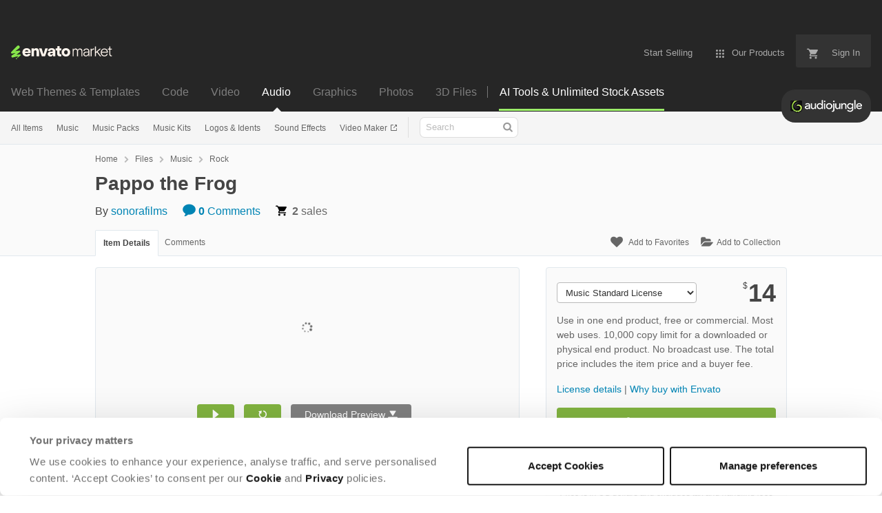

--- FILE ---
content_type: text/html; charset=utf-8
request_url: https://audiojungle.net/item/pappo-the-frog/3346621
body_size: 28533
content:
<!doctype html>
<!--[if IE 9]> <html class="no-js ie9 fixed-layout" lang="en"> <![endif]-->
<!--[if gt IE 9]><!--> <html class="no-js " lang="en"> <!--<![endif]-->
  <head>
    <meta charset="utf-8">
  <script nonce="xTPWaTErgJimvZatA/Npnw==">
//<![CDATA[
  window.DATADOG_CONFIG = {
    clientToken: 'puba7a42f353afa86efd9e11ee56e5fc8d9',
    applicationId: '8561f3f6-5252-482b-ba9f-2bbb1b009106',
    site: 'datadoghq.com',
    service: 'marketplace',
    env: 'production',
    version: '06df327037d95f2f8ac4b4c69c3e5ff7762ef696',
    sessionSampleRate: 0.2,
    sessionReplaySampleRate: 5
  };

//]]>
</script>
  <script nonce="xTPWaTErgJimvZatA/Npnw==">
//<![CDATA[
    var rollbarEnvironment = "production"
    var codeVersion = "06df327037d95f2f8ac4b4c69c3e5ff7762ef696"

//]]>
</script>  <script src="https://public-assets.envato-static.com/assets/rollbar-97b5a2ab6abfceb1b88ee852fc68640e997279d096e64233e394195ab184a807.js" nonce="xTPWaTErgJimvZatA/Npnw==" defer="defer"></script>


<meta content="origin-when-cross-origin" name="referrer" />

<link rel="dns-prefetch" href="//s3.envato.com" />
<link rel="preload" href="https://public-assets.envato-static.com/assets/generated_sprites/logos-20f56d7ae7a08da2c6698db678490c591ce302aedb1fcd05d3ad1e1484d3caf9.png" as="image" />
<link rel="preload" href="https://public-assets.envato-static.com/assets/generated_sprites/common-5af54247f3a645893af51456ee4c483f6530608e9c15ca4a8ac5a6e994d9a340.png" as="image" />


<title>Pappo the Frog, Music | AudioJungle</title>

<meta name="description" content="Buy Pappo the Frog by sonorafilms on AudioJungle. Pappo the frog is a fun rock song with a nice guitar riff and a playful drum section. We hope you like it!">

  <meta name="viewport" content="width=device-width,initial-scale=1">

<link rel="icon" type="image/x-icon" href="https://public-assets.envato-static.com/assets/icons/favicons/favicon-1147a1221bfa55e7ee6678c2566ccd7580fa564fe2172489284a1c0b1d8d595d.png" />
  <link rel="apple-touch-icon-precomposed" type="image/x-icon" href="https://public-assets.envato-static.com/assets/icons/favicons/apple-touch-icon-72x72-precomposed-ea6fb08063069270d41814bdcea6a36fee5fffaba8ec1f0be6ccf3ebbb63dddb.png" sizes="72x72" />
  <link rel="apple-touch-icon-precomposed" type="image/x-icon" href="https://public-assets.envato-static.com/assets/icons/favicons/apple-touch-icon-114x114-precomposed-bab982e452fbea0c6821ffac2547e01e4b78e1df209253520c7c4e293849c4d3.png" sizes="114x114" />
  <link rel="apple-touch-icon-precomposed" type="image/x-icon" href="https://public-assets.envato-static.com/assets/icons/favicons/apple-touch-icon-120x120-precomposed-8275dc5d1417e913b7bd8ad048dccd1719510f0ca4434f139d675172c1095386.png" sizes="120x120" />
  <link rel="apple-touch-icon-precomposed" type="image/x-icon" href="https://public-assets.envato-static.com/assets/icons/favicons/apple-touch-icon-144x144-precomposed-c581101b4f39d1ba1c4a5e45edb6b3418847c5c387b376930c6a9922071c8148.png" sizes="144x144" />
<link rel="apple-touch-icon-precomposed" type="image/x-icon" href="https://public-assets.envato-static.com/assets/icons/favicons/apple-touch-icon-precomposed-c581101b4f39d1ba1c4a5e45edb6b3418847c5c387b376930c6a9922071c8148.png" />

  <link rel="stylesheet" href="https://public-assets.envato-static.com/assets/market/core/index-890ec20f1844d10ada49c31531fe6bda46152fdc1308a27e86e6a44c68077845.css" media="all" />
  <link rel="stylesheet" href="https://public-assets.envato-static.com/assets/market/pages/default/index-29739375aa9c94f3d3f77648c403a2b4e630146fb7542d13ae7c7cb2d8888456.css" media="all" />


<script src="https://public-assets.envato-static.com/assets/components/brand_neue_tokens-be163cc4f2a1ec0b34ca166b7f51d683a268a0c06fedbb93e3a563f8ddfa7837.js" nonce="xTPWaTErgJimvZatA/Npnw==" defer="defer"></script>

<meta name="theme-color" content="#333333">


<link rel="canonical" href="https://audiojungle.net/item/pappo-the-frog/3346621" />

<script type="application/ld+json">
{
  "@context": "http://schema.org",
  "@type": "WebSite",
  "name": "AudioJungle",
  "url": "https://audiojungle.net"
}
</script>


    <script type="application/ld+json">
      {"@context":"http://schema.org","@type":"Product","category":"Rock","url":"https://audiojungle.net/item/pappo-the-frog/3346621","description":"Pappo the frog is a fun rock song with a nice guitar riff and a playful drum section. We hope you like it!","name":"Pappo the Frog","image":"https://0.s3.envato.com/files/148344331/TH%20SONORA%203.png","brand":{"@type":"Brand","name":"sonorafilms"},"sku":3346621,"mpn":"E-3346621","offers":{"@type":"Offer","price":"14.00","priceCurrency":"USD","priceValidUntil":"2025-12-11T23:59:59+11:00","itemCondition":"http://schema.org/NewCondition","availability":"http://schema.org/InStock","url":"https://audiojungle.net/item/pappo-the-frog/3346621"}}
    </script>

    <script type="application/ld+json">
      {"@context":"http://schema.org","@type":"BreadcrumbList","itemListElement":[{"@type":"ListItem","position":1,"name":"Home","item":"https://audiojungle.net"},{"@type":"ListItem","position":2,"name":"Files","item":"https://audiojungle.net/category/all"},{"@type":"ListItem","position":3,"name":"Music","item":"https://audiojungle.net/music"},{"@type":"ListItem","position":4,"name":"Rock"}]}
    </script>

    <script type="application/ld+json">
      {"@type":"AudioObject","contentUrl":"https://previews.customer.envatousercontent.com/files/40476084/preview.mp3","@context":"http://schema.org","datePublished":"2012-11-07T12:49:32+11:00","name":"Pappo the Frog","description":"Pappo the frog is a fun rock song with a nice guitar riff and a playful drum section. We hope you like it!","url":"https://audiojungle.net/item/pappo-the-frog/3346621","thumbnailUrl":null,"author":{"@type":"Person","name":"sonorafilms","url":"https://audiojungle.net/user/sonorafilms"}}
    </script>

<script nonce="xTPWaTErgJimvZatA/Npnw==">
//<![CDATA[
  window.dataLayer = window.dataLayer || [];

//]]>
</script>
<meta name="bingbot" content="nocache">

      <meta name="twitter:card" content="product" />
  <meta name="twitter:site" content="@envatomarket" />
  <meta />
  <meta name="twitter:data1" content="$14 USD" />
  <meta name="twitter:label1" content="Price" />
  <meta name="twitter:data2" content="AudioJungle" />
  <meta name="twitter:label2" content="Marketplace" />
  <meta name="twitter:domain" content="audiojungle.net" />
  <meta property="og:title" content="Pappo the Frog" />
  <meta property="og:type" content="website" />
  <meta property="og:url" content="https://audiojungle.net/item/pappo-the-frog/3346621" />
  <meta property="og:image" content="https://s3.envato.com/files/148344331/TH%20SONORA%203.png" />
  <meta property="og:description" content="Pappo the frog is a fun rock song with a nice guitar riff and a playful drum section. We hope you like it!" />
  <meta property="og:site_name" content="AudioJungle" />


<meta name="csrf-param" content="authenticity_token" />
<meta name="csrf-token" content="6ctiwXgNNusQ5Zt3mqWqB7c074ntlSmzRjPj3zrmkfix-gY9EUUR5w1_lvqvrn7fxMfb2dN1TQAHC3Q3WiMd0g" />

<meta name="turbo-visit-control" content="reload">







    <script type="text/plain" nonce="xTPWaTErgJimvZatA/Npnw==" data-cookieconsent="statistics">
//<![CDATA[
      var container_env_param = "";
      (function(w,d,s,l,i) {
      w[l]=w[l]||[];w[l].push({'gtm.start':
      new Date().getTime(),event:'gtm.js'});
      var f=d.getElementsByTagName(s)[0],
      j=d.createElement(s),dl=l!='dataLayer'?'&l='+l:'';
      j.async=true;j.src='https://www.googletagmanager.com/gtm.js?id='+i+dl+container_env_param;
      f.parentNode.insertBefore(j,f);
      })(window,document,'script','dataLayer','GTM-W8KL5Q5');

//]]>
</script>
    <script type="text/plain" nonce="xTPWaTErgJimvZatA/Npnw==" data-cookieconsent="marketing">
//<![CDATA[
      var gtmId = 'GTM-KGCDGPL6';
      var container_env_param = "";
      // Google Tag Manager Tracking Code
      (function(w,d,s,l,i) {
        w[l]=w[l]||[];w[l].push({'gtm.start':
          new Date().getTime(),event:'gtm.js'});
        var f=d.getElementsByTagName(s)[0],
          j=d.createElement(s),dl=l!='dataLayer'?'&l='+l:'';
        j.async=true;j.src='https://www.googletagmanager.com/gtm.js?id='+i+dl+container_env_param;
        f.parentNode.insertBefore(j,f);
      })(window,document,'script','dataLayer', gtmId);



//]]>
</script>


    <script src="https://public-assets.envato-static.com/assets/market/core/head-d4f3da877553664cb1d5ed45cb42c6ec7e6b00d0c4d164be8747cfd5002a24eb.js" nonce="xTPWaTErgJimvZatA/Npnw=="></script>
  </head>
  <body
    class="color-scheme-light"
    data-view="app impressionTracker"
    data-responsive="true"
    data-user-signed-in="false"
  >
    <script nonce="xTPWaTErgJimvZatA/Npnw==">
//<![CDATA[
    var gtmConfig = {}

//]]>
</script>

    <!--[if lte IE 8]>
  <div style="color:#fff;background:#f00;padding:20px;text-align:center;">
    AudioJungle no longer actively supports this version of Internet Explorer. We suggest that you <a href="https://windows.microsoft.com/en-us/internet-explorer/download-ie" style="color:#fff;text-decoration:underline;">upgrade to a newer version</a> or <a href="https://browsehappy.com/" style="color:#fff;text-decoration:underline;">try a different browser</a>.
  </div>
<![endif]-->

    <script src="https://public-assets.envato-static.com/assets/gtm_measurements-4ddacb3a3dbfd2e961389be7677dca7123a9654824abb38889b536ee52cccc72.js" nonce="xTPWaTErgJimvZatA/Npnw=="></script>
        <noscript>
      <iframe
        src="https://www.googletagmanager.com/ns.html?id=GTM-W8KL5Q5"
        height="0"
        width="0"
        style="display:none;visibility:hidden"
      >
      </iframe>
    </noscript>

        <noscript>
      <iframe
        src="https://www.googletagmanager.com/ns.html?id=GTM-KGCDGPL6"
        height="0"
        width="0"
        style="display:none;visibility:hidden"
      >
      </iframe>
    </noscript>


    <script nonce="xTPWaTErgJimvZatA/Npnw==">
//<![CDATA[
  (function() {
    function normalizeAttributeValue(value) {
      if (value === undefined || value === null) return undefined

      var normalizedValue

      if (Array.isArray(value)) {
        normalizedValue = normalizedValue || value
          .map(normalizeAttributeValue)
          .filter(Boolean)
          .join(', ')
      }

      normalizedValue = normalizedValue || value
        .toString()
        .toLowerCase()
        .trim()
        .replace(/&amp;/g, '&')
        .replace(/&#39;/g, "'")
        .replace(/\s+/g, ' ')

      if (normalizedValue === '') return undefined
      return normalizedValue
    }

    var pageAttributes = {
      app_name: normalizeAttributeValue('Marketplace'),
      app_env: normalizeAttributeValue('production'),
      app_version: normalizeAttributeValue('06df327037d95f2f8ac4b4c69c3e5ff7762ef696'),
      page_type: normalizeAttributeValue('item'),
      page_location: window.location.href,
      page_title: document.title,
      page_referrer: document.referrer,
      ga_param: normalizeAttributeValue(''),
      event_attributes: null,
      user_attributes: {
        user_id: normalizeAttributeValue(''),
        market_user_id: normalizeAttributeValue(''),
      }
    }
    dataLayer.push(pageAttributes)

    dataLayer.push({
      event: 'analytics_ready',
      event_attributes: {
        event_type: 'user',
        custom_timestamp: Date.now()
      }
    })
  })();

//]]>
</script>

    <div class="page">
        <div class="page__off-canvas--left overflow">
          <div class="off-canvas-left js-off-canvas-left">
  <div class="off-canvas-left__top">
    <a href="https://audiojungle.net">Envato Market</a>
  </div>

  <div class="off-canvas-left__current-site -color-audiojungle">
  <span class="off-canvas-left__site-title">
    Audio
  </span>

  <a class="off-canvas-left__current-site-toggle -white-arrow -color-audiojungle" data-view="dropdown" data-dropdown-target=".off-canvas-left__sites" href="#"></a>
</div>

<div class="off-canvas-left__sites is-hidden" id="off-canvas-sites">
    <a class="off-canvas-left__site" href="https://themeforest.net/?auto_signin=true">
      <span class="off-canvas-left__site-title">
        Web Themes &amp; Templates
      </span>
      <i class="e-icon -icon-right-open"></i>
</a>    <a class="off-canvas-left__site" href="https://codecanyon.net/?auto_signin=true">
      <span class="off-canvas-left__site-title">
        Code
      </span>
      <i class="e-icon -icon-right-open"></i>
</a>    <a class="off-canvas-left__site" href="https://videohive.net/?auto_signin=true">
      <span class="off-canvas-left__site-title">
        Video
      </span>
      <i class="e-icon -icon-right-open"></i>
</a>    <a class="off-canvas-left__site" href="https://graphicriver.net/?auto_signin=true">
      <span class="off-canvas-left__site-title">
        Graphics
      </span>
      <i class="e-icon -icon-right-open"></i>
</a>    <a class="off-canvas-left__site" href="https://photodune.net/?auto_signin=true">
      <span class="off-canvas-left__site-title">
        Photos
      </span>
      <i class="e-icon -icon-right-open"></i>
</a>    <a class="off-canvas-left__site" href="https://3docean.net/?auto_signin=true">
      <span class="off-canvas-left__site-title">
        3D Files
      </span>
      <i class="e-icon -icon-right-open"></i>
</a></div>

  <div class="off-canvas-left__search">
  <form id="search" action="/category/all" accept-charset="UTF-8" method="get">
    <div class="search-field -border-none">
      <div class="search-field__input">
        <input id="term" name="term" type="search" placeholder="Search" class="search-field__input-field" />
      </div>
      <button class="search-field__button" type="submit">
        <i class="e-icon -icon-search"><span class="e-icon__alt">Search</span></i>
      </button>
    </div>
</form></div>

  <ul>
    <li>
  <a class="elements-nav__category-link external-link" target="_blank" data-analytics-view-payload="{&quot;eventName&quot;:&quot;view_promotion&quot;,&quot;contextDetail&quot;:&quot;site switcher&quot;,&quot;ecommerce&quot;:{&quot;promotionId&quot;:&quot;switcher_mobile_31JUL2024&quot;,&quot;promotionName&quot;:&quot;switcher_mobile_31JUL2024&quot;,&quot;promotionType&quot;:&quot;elements referral&quot;}}" data-analytics-click-payload="{&quot;eventName&quot;:&quot;select_promotion&quot;,&quot;contextDetail&quot;:&quot;site switcher&quot;,&quot;ecommerce&quot;:{&quot;promotionId&quot;:&quot;switcher_mobile_31JUL2024&quot;,&quot;promotionName&quot;:&quot;switcher_mobile_31JUL2024&quot;,&quot;promotionType&quot;:&quot;elements referral&quot;}}" href="https://elements.envato.com/?utm_campaign=switcher_mobile_31JUL2024&amp;utm_medium=referral&amp;utm_source=audiojungle.net">Unlimited Downloads</a>
</li>


    <li>
        <a class="off-canvas-category-link" data-view="dropdown" data-dropdown-target="#off-canvas-all-items" href="/category/all">
          All Items
</a>
        <ul class="is-hidden" id="off-canvas-all-items">
            <li>
              <a class="off-canvas-category-link--sub" href="/top-sellers">Popular Files</a>
            </li>
            <li>
              <a class="off-canvas-category-link--sub" href="/feature">Featured Files</a>
            </li>
            <li>
              <a class="off-canvas-category-link--sub" href="/category/all?date=this-month&amp;sort=sales">Top New Files</a>
            </li>
            <li>
              <a class="off-canvas-category-link--sub" href="/follow_feed">Follow Feed</a>
            </li>
            <li>
              <a class="off-canvas-category-link--sub" href="/authors/top">Top Authors</a>
            </li>
            <li>
              <a class="off-canvas-category-link--sub" href="/page/top_new_sellers">Top New Authors</a>
            </li>
            <li>
              <a class="off-canvas-category-link--sub" href="/collections">Public Collections</a>
            </li>
            <li>
              <a class="off-canvas-category-link--sub" href="/category">View All Categories</a>
            </li>
            <li>
              <a class="off-canvas-category-link--sub external-link elements-nav__category-link" target="_blank" data-analytics-view-payload="{&quot;eventName&quot;:&quot;view_promotion&quot;,&quot;contextDetail&quot;:&quot;sub nav&quot;,&quot;ecommerce&quot;:{&quot;promotionId&quot;:&quot;Unlimited Audio&quot;,&quot;promotionName&quot;:&quot;Unlimited Audio&quot;,&quot;promotionType&quot;:&quot;elements referral&quot;}}" data-analytics-click-payload="{&quot;eventName&quot;:&quot;select_promotion&quot;,&quot;contextDetail&quot;:&quot;sub nav&quot;,&quot;ecommerce&quot;:{&quot;promotionId&quot;:&quot;Unlimited Audio&quot;,&quot;promotionName&quot;:&quot;Unlimited Audio&quot;,&quot;promotionType&quot;:&quot;elements referral&quot;}}" href="https://elements.envato.com/c/audio?utm_campaign=elements_mkt-nav_child&amp;utm_content=aj_all-items&amp;utm_medium=referral&amp;utm_source=audiojungle.net">Unlimited Audio</a>
            </li>
        </ul>

    </li>
    <li>
        <a class="off-canvas-category-link" data-view="dropdown" data-dropdown-target="#off-canvas-music" href="/category/music">
          Music
</a>
        <ul class="is-hidden" id="off-canvas-music">
            <li>
              <a class="off-canvas-category-link--sub" href="/category/music">Show all Music</a>
            </li>
            <li>
              <a class="off-canvas-category-link--sub" href="/popular_item/by_category?category=music">Popular Items</a>
            </li>
            <li>
              <a class="off-canvas-category-link--sub" href="/category/music/ambient">Ambient</a>
            </li>
            <li>
              <a class="off-canvas-category-link--sub" href="/category/music/children-s">Children&#39;s</a>
            </li>
            <li>
              <a class="off-canvas-category-link--sub" href="/category/music/cinematic">Cinematic</a>
            </li>
            <li>
              <a class="off-canvas-category-link--sub" href="/category/music/classical">Classical</a>
            </li>
            <li>
              <a class="off-canvas-category-link--sub" href="/category/music/corporate">Corporate</a>
            </li>
            <li>
              <a class="off-canvas-category-link--sub" href="/category/music/country-western">Country, Western</a>
            </li>
            <li>
              <a class="off-canvas-category-link--sub" href="/category/music/drum-bass-breakbeat">Drum &amp; Bass, Breakbeat</a>
            </li>
            <li>
              <a class="off-canvas-category-link--sub" href="/category/music/electronica">Electronica</a>
            </li>
            <li>
              <a class="off-canvas-category-link--sub" href="/category/music/experimental-abstract">Experimental, Abstract</a>
            </li>
            <li>
              <a class="off-canvas-category-link--sub" href="/category/music/folk-acoustic">Folk, Acoustic</a>
            </li>
            <li>
              <a class="off-canvas-category-link--sub" href="/category/music/funk-groove">Funk, Groove</a>
            </li>
            <li>
              <a class="off-canvas-category-link--sub" href="/category/music/hip-hop">Hip-Hop</a>
            </li>
            <li>
              <a class="off-canvas-category-link--sub" href="/category/music/holiday-seasonal">Holiday &amp; Seasonal</a>
            </li>
            <li>
              <a class="off-canvas-category-link--sub" href="/category/music/house">House</a>
            </li>
            <li>
              <a class="off-canvas-category-link--sub" href="/category/music/jazz">Jazz</a>
            </li>
            <li>
              <a class="off-canvas-category-link--sub" href="/category/music/percussion">Percussion</a>
            </li>
            <li>
              <a class="off-canvas-category-link--sub" href="/category/music/pop">Pop</a>
            </li>
            <li>
              <a class="off-canvas-category-link--sub" href="/category/music/rock">Rock</a>
            </li>
            <li>
              <a class="off-canvas-category-link--sub" href="/category/music/soul-r-b">Soul, R&amp;B</a>
            </li>
            <li>
              <a class="off-canvas-category-link--sub" href="/category/music/vocals-voice">Vocals, Voice</a>
            </li>
            <li>
              <a class="off-canvas-category-link--sub" href="/category/music/world-beat">World Beat</a>
            </li>
            <li>
              <a class="off-canvas-category-link--sub" href="/category/music/miscellaneous">Miscellaneous</a>
            </li>
            <li>
              <a class="off-canvas-category-link--sub external-link elements-nav__category-link" target="_blank" data-analytics-view-payload="{&quot;eventName&quot;:&quot;view_promotion&quot;,&quot;contextDetail&quot;:&quot;sub nav&quot;,&quot;ecommerce&quot;:{&quot;promotionId&quot;:&quot;Unlimited Music&quot;,&quot;promotionName&quot;:&quot;Unlimited Music&quot;,&quot;promotionType&quot;:&quot;elements referral&quot;}}" data-analytics-click-payload="{&quot;eventName&quot;:&quot;select_promotion&quot;,&quot;contextDetail&quot;:&quot;sub nav&quot;,&quot;ecommerce&quot;:{&quot;promotionId&quot;:&quot;Unlimited Music&quot;,&quot;promotionName&quot;:&quot;Unlimited Music&quot;,&quot;promotionType&quot;:&quot;elements referral&quot;}}" href="https://elements.envato.com/audio/royalty-free-music/?utm_campaign=elements_mkt-nav_child&amp;utm_content=aj_music&amp;utm_medium=referral&amp;utm_source=audiojungle.net">Unlimited Music</a>
            </li>
        </ul>

    </li>
    <li>
        <a class="off-canvas-category-link" data-view="dropdown" data-dropdown-target="#off-canvas-music-packs" href="/category/music-packs">
          Music Packs
</a>
        <ul class="is-hidden" id="off-canvas-music-packs">
            <li>
              <a class="off-canvas-category-link--sub" href="/category/music-packs">Show all Music Packs</a>
            </li>
            <li>
              <a class="off-canvas-category-link--sub" href="/popular_item/by_category?category=music-packs">Popular Items</a>
            </li>
            <li>
              <a class="off-canvas-category-link--sub" href="/category/music-packs/ambient">Ambient</a>
            </li>
            <li>
              <a class="off-canvas-category-link--sub" href="/category/music-packs/children-s">Children&#39;s</a>
            </li>
            <li>
              <a class="off-canvas-category-link--sub" href="/category/music-packs/cinematic">Cinematic</a>
            </li>
            <li>
              <a class="off-canvas-category-link--sub" href="/category/music-packs/classical">Classical</a>
            </li>
            <li>
              <a class="off-canvas-category-link--sub" href="/category/music-packs/corporate">Corporate</a>
            </li>
            <li>
              <a class="off-canvas-category-link--sub" href="/category/music-packs/country-western">Country, Western</a>
            </li>
            <li>
              <a class="off-canvas-category-link--sub" href="/category/music-packs/drum-bass-breakbeat">Drum &amp; Bass, Breakbeat</a>
            </li>
            <li>
              <a class="off-canvas-category-link--sub" href="/category/music-packs/electronica">Electronica</a>
            </li>
            <li>
              <a class="off-canvas-category-link--sub" href="/category/music-packs/experimental-abstract">Experimental, Abstract</a>
            </li>
            <li>
              <a class="off-canvas-category-link--sub" href="/category/music-packs/folk-acoustic">Folk, Acoustic</a>
            </li>
            <li>
              <a class="off-canvas-category-link--sub" href="/category/music-packs/funk-groove">Funk, Groove</a>
            </li>
            <li>
              <a class="off-canvas-category-link--sub" href="/category/music-packs/hip-hop">Hip-Hop</a>
            </li>
            <li>
              <a class="off-canvas-category-link--sub" href="/category/music-packs/holiday-seasonal">Holiday &amp; Seasonal</a>
            </li>
            <li>
              <a class="off-canvas-category-link--sub" href="/category/music-packs/house">House</a>
            </li>
            <li>
              <a class="off-canvas-category-link--sub" href="/category/music-packs/jazz">Jazz</a>
            </li>
            <li>
              <a class="off-canvas-category-link--sub" href="/category/music-packs/percussion">Percussion</a>
            </li>
            <li>
              <a class="off-canvas-category-link--sub" href="/category/music-packs/pop">Pop</a>
            </li>
            <li>
              <a class="off-canvas-category-link--sub" href="/category/music-packs/rock">Rock</a>
            </li>
            <li>
              <a class="off-canvas-category-link--sub" href="/category/music-packs/soul-r-b">Soul, R&amp;B</a>
            </li>
            <li>
              <a class="off-canvas-category-link--sub" href="/category/music-packs/vocals-voice">Vocals, Voice</a>
            </li>
            <li>
              <a class="off-canvas-category-link--sub" href="/category/music-packs/world-beat">World Beat</a>
            </li>
            <li>
              <a class="off-canvas-category-link--sub" href="/category/music-packs/miscellaneous">Miscellaneous</a>
            </li>
        </ul>

    </li>
    <li>
        <a class="off-canvas-category-link" data-view="dropdown" data-dropdown-target="#off-canvas-music-kits" href="/category/music-kits">
          Music Kits
</a>
        <ul class="is-hidden" id="off-canvas-music-kits">
            <li>
              <a class="off-canvas-category-link--sub" href="/category/music-kits">Show all Music Kits</a>
            </li>
            <li>
              <a class="off-canvas-category-link--sub" href="/popular_item/by_category?category=music-kits">Popular Items</a>
            </li>
            <li>
              <a class="off-canvas-category-link--sub" href="/category/music-kits/ambient">Ambient</a>
            </li>
            <li>
              <a class="off-canvas-category-link--sub" href="/category/music-kits/children-s">Children&#39;s</a>
            </li>
            <li>
              <a class="off-canvas-category-link--sub" href="/category/music-kits/cinematic">Cinematic</a>
            </li>
            <li>
              <a class="off-canvas-category-link--sub" href="/category/music-kits/classical">Classical</a>
            </li>
            <li>
              <a class="off-canvas-category-link--sub" href="/category/music-kits/corporate">Corporate</a>
            </li>
            <li>
              <a class="off-canvas-category-link--sub" href="/category/music-kits/country-western">Country, Western</a>
            </li>
            <li>
              <a class="off-canvas-category-link--sub" href="/category/music-kits/drum-bass-breakbeat">Drum &amp; Bass, Breakbeat</a>
            </li>
            <li>
              <a class="off-canvas-category-link--sub" href="/category/music-kits/electronica">Electronica</a>
            </li>
            <li>
              <a class="off-canvas-category-link--sub" href="/category/music-kits/experimental-abstract">Experimental, Abstract</a>
            </li>
            <li>
              <a class="off-canvas-category-link--sub" href="/category/music-kits/folk-acoustic">Folk, Acoustic</a>
            </li>
            <li>
              <a class="off-canvas-category-link--sub" href="/category/music-kits/funk-groove">Funk, Groove</a>
            </li>
            <li>
              <a class="off-canvas-category-link--sub" href="/category/music-kits/hip-hop">Hip-Hop</a>
            </li>
            <li>
              <a class="off-canvas-category-link--sub" href="/category/music-kits/holiday-seasonal">Holiday &amp; Seasonal</a>
            </li>
            <li>
              <a class="off-canvas-category-link--sub" href="/category/music-kits/house">House</a>
            </li>
            <li>
              <a class="off-canvas-category-link--sub" href="/category/music-kits/jazz">Jazz</a>
            </li>
            <li>
              <a class="off-canvas-category-link--sub" href="/category/music-kits/percussion">Percussion</a>
            </li>
            <li>
              <a class="off-canvas-category-link--sub" href="/category/music-kits/pop">Pop</a>
            </li>
            <li>
              <a class="off-canvas-category-link--sub" href="/category/music-kits/rock">Rock</a>
            </li>
            <li>
              <a class="off-canvas-category-link--sub" href="/category/music-kits/soul-r-b">Soul, R&amp;B</a>
            </li>
            <li>
              <a class="off-canvas-category-link--sub" href="/category/music-kits/vocals-voice">Vocals, Voice</a>
            </li>
            <li>
              <a class="off-canvas-category-link--sub" href="/category/music-kits/world-beat">World Beat</a>
            </li>
            <li>
              <a class="off-canvas-category-link--sub" href="/category/music-kits/miscellaneous">Miscellaneous</a>
            </li>
        </ul>

    </li>
    <li>
        <a class="off-canvas-category-link" data-view="dropdown" data-dropdown-target="#off-canvas-logos-idents" href="/category/logos-idents">
          Logos &amp; Idents
</a>
        <ul class="is-hidden" id="off-canvas-logos-idents">
            <li>
              <a class="off-canvas-category-link--sub" href="/category/logos-idents">Show all Logos &amp; Idents</a>
            </li>
            <li>
              <a class="off-canvas-category-link--sub" href="/popular_item/by_category?category=logos-idents">Popular Items</a>
            </li>
            <li>
              <a class="off-canvas-category-link--sub" href="/category/logos-idents/individual">Individual</a>
            </li>
            <li>
              <a class="off-canvas-category-link--sub" href="/category/logos-idents/packs">Packs</a>
            </li>
            <li>
              <a class="off-canvas-category-link--sub external-link elements-nav__category-link" target="_blank" data-analytics-view-payload="{&quot;eventName&quot;:&quot;view_promotion&quot;,&quot;contextDetail&quot;:&quot;sub nav&quot;,&quot;ecommerce&quot;:{&quot;promotionId&quot;:&quot;Unlimited Logos \u0026 Idents&quot;,&quot;promotionName&quot;:&quot;Unlimited Logos \u0026 Idents&quot;,&quot;promotionType&quot;:&quot;elements referral&quot;}}" data-analytics-click-payload="{&quot;eventName&quot;:&quot;select_promotion&quot;,&quot;contextDetail&quot;:&quot;sub nav&quot;,&quot;ecommerce&quot;:{&quot;promotionId&quot;:&quot;Unlimited Logos \u0026 Idents&quot;,&quot;promotionName&quot;:&quot;Unlimited Logos \u0026 Idents&quot;,&quot;promotionType&quot;:&quot;elements referral&quot;}}" href="https://elements.envato.com/audio/logos-and-idents/?utm_campaign=elements_mkt-nav_child&amp;utm_content=aj_logos-and-idents&amp;utm_medium=referral&amp;utm_source=audiojungle.net">Unlimited Logos &amp; Idents</a>
            </li>
        </ul>

    </li>
    <li>
        <a class="off-canvas-category-link" data-view="dropdown" data-dropdown-target="#off-canvas-sound-effects" href="/category/sound">
          Sound Effects
</a>
        <ul class="is-hidden" id="off-canvas-sound-effects">
            <li>
              <a class="off-canvas-category-link--sub" href="/category/sound">Show all Sound Effects</a>
            </li>
            <li>
              <a class="off-canvas-category-link--sub" href="/popular_item/by_category?category=sound">Popular Items</a>
            </li>
            <li>
              <a class="off-canvas-category-link--sub" href="/category/sound/buttons-menus">Buttons &amp; Menus</a>
            </li>
            <li>
              <a class="off-canvas-category-link--sub" href="/category/sound/cartoon-sounds">Cartoon Sounds</a>
            </li>
            <li>
              <a class="off-canvas-category-link--sub" href="/category/sound/domestic-sounds">Domestic Sounds</a>
            </li>
            <li>
              <a class="off-canvas-category-link--sub" href="/category/sound/futuristic-sounds">Futuristic Sounds</a>
            </li>
            <li>
              <a class="off-canvas-category-link--sub" href="/category/sound/game-sounds">Game Sounds</a>
            </li>
            <li>
              <a class="off-canvas-category-link--sub" href="/category/sound/human-sounds">Human Sounds</a>
            </li>
            <li>
              <a class="off-canvas-category-link--sub" href="/category/sound/industrial-sounds">Industrial Sounds</a>
            </li>
            <li>
              <a class="off-canvas-category-link--sub" href="/category/sound/interface-sounds">Interface Sounds</a>
            </li>
            <li>
              <a class="off-canvas-category-link--sub" href="/category/sound/nature-sounds">Nature Sounds</a>
            </li>
            <li>
              <a class="off-canvas-category-link--sub" href="/category/sound/sound">Sound</a>
            </li>
            <li>
              <a class="off-canvas-category-link--sub" href="/category/sound/sound-packs">Sound Packs</a>
            </li>
            <li>
              <a class="off-canvas-category-link--sub" href="/category/sound/transitions-movement">Transitions &amp; Movement</a>
            </li>
            <li>
              <a class="off-canvas-category-link--sub" href="/category/sound/urban-sounds">Urban Sounds</a>
            </li>
            <li>
              <a class="off-canvas-category-link--sub" href="/category/sound/miscellaneous">Miscellaneous</a>
            </li>
            <li>
              <a class="off-canvas-category-link--sub external-link elements-nav__category-link" target="_blank" data-analytics-view-payload="{&quot;eventName&quot;:&quot;view_promotion&quot;,&quot;contextDetail&quot;:&quot;sub nav&quot;,&quot;ecommerce&quot;:{&quot;promotionId&quot;:&quot;Unlimited Sound Effects&quot;,&quot;promotionName&quot;:&quot;Unlimited Sound Effects&quot;,&quot;promotionType&quot;:&quot;elements referral&quot;}}" data-analytics-click-payload="{&quot;eventName&quot;:&quot;select_promotion&quot;,&quot;contextDetail&quot;:&quot;sub nav&quot;,&quot;ecommerce&quot;:{&quot;promotionId&quot;:&quot;Unlimited Sound Effects&quot;,&quot;promotionName&quot;:&quot;Unlimited Sound Effects&quot;,&quot;promotionType&quot;:&quot;elements referral&quot;}}" href="https://elements.envato.com/sound-effects/?utm_campaign=elements_mkt-nav_child&amp;utm_content=aj_sound-effects&amp;utm_medium=referral&amp;utm_source=audiojungle.net">Unlimited Sound Effects</a>
            </li>
        </ul>

    </li>
    <li>
        <a class="off-canvas-category-link" data-view="dropdown" data-dropdown-target="#off-canvas-video-maker" href="https://placeit.net/video-maker?utm_source=envatomarket&amp;utm_medium=promos&amp;utm_campaign=placeit_mkt-menu-video&amp;utm_content=video_maker">
          Video Maker
</a>
        <ul class="is-hidden" id="off-canvas-video-maker">
            <li>
              <a class="off-canvas-category-link--sub" href="https://placeit.net/video-maker?utm_source=envatomarket&amp;utm_medium=promos&amp;utm_campaign=placeit_mkt-menu-video&amp;utm_content=video_maker">Video Maker</a>
            </li>
            <li>
              <a class="off-canvas-category-link--sub" href="https://placeit.net/intro-maker?utm_source=envatomarket&amp;utm_medium=promos&amp;utm_campaign=placeit_mkt-menu-video&amp;utm_content=intro_maker">Intro Maker</a>
            </li>
            <li>
              <a class="off-canvas-category-link--sub" href="https://placeit.net/slideshow-video-maker?utm_source=envatomarket&amp;utm_medium=promos&amp;utm_campaign=placeit_mkt-menu-video&amp;utm_content=slideshow_maker">Slideshow Maker</a>
            </li>
            <li>
              <a class="off-canvas-category-link--sub" href="https://placeit.net/instagram-story-video-maker?utm_source=envatomarket&amp;utm_medium=promos&amp;utm_campaign=placeit_mkt-menu-video&amp;utm_content=instagram_story_video_maker">Instagram Story Video Maker</a>
            </li>
            <li>
              <a class="off-canvas-category-link--sub" href="https://placeit.net/promo-video-templates?utm_source=envatomarket&amp;utm_medium=promos&amp;utm_campaign=placeit_mkt-menu-video&amp;utm_content=offers_sales">Promo Video Maker</a>
            </li>
            <li>
              <a class="off-canvas-category-link--sub" href="https://placeit.net/teaser-video-maker?utm_source=envatomarket&amp;utm_medium=promos&amp;utm_campaign=placeit_mkt-menu-vidoe&amp;utm_content=content_teaser">Teaser Video Maker</a>
            </li>
            <li>
              <a class="off-canvas-category-link--sub" href="https://placeit.net/quote-video-maker?utm_source=envatomarket&amp;utm_medium=promos&amp;utm_campaign=placeit_mkt-menu-vidoe&amp;utm_content=inspirational_quote">Inspirational Quote</a>
            </li>
            <li>
              <a class="off-canvas-category-link--sub" href="https://placeit.net/tutorial-video-maker?utm_source=envatomarket&amp;utm_medium=promos&amp;utm_campaign=placeit_mkt-menu-vidoe&amp;utm_content=tutorial">Step by Step Tutorial</a>
            </li>
            <li>
              <a class="off-canvas-category-link--sub" href="https://placeit.net/product-video-maker?utm_source=envatomarket&amp;utm_medium=promos&amp;utm_campaign=placeit_mkt-menu-vidoe&amp;utm_content=product_service_overview">Product / Service Overview</a>
            </li>
            <li>
              <a class="off-canvas-category-link--sub" href="https://placeit.net/testimonial-video-templates?utm_source=envatomarket&amp;utm_medium=promos&amp;utm_campaign=placeit_mkt-menu-vidoe&amp;utm_content=customer_testimonial">Customer Testimonial</a>
            </li>
        </ul>

    </li>

</ul>

</div>

        </div>

        <div class="page__off-canvas--right overflow">
          <div class="off-canvas-right">
    <a class="off-canvas-right__link--cart" href="/cart">
  Guest Cart
  <div class="shopping-cart-summary is-empty" data-view="cartCount">
    <span class="js-cart-summary-count shopping-cart-summary__count">0</span>
    <i class="e-icon -icon-cart"></i>
  </div>
</a>
<a class="off-canvas-right__link" href="/sign_up">
  Create an Envato Account
  <i class="e-icon -icon-envato"></i>
</a>
<a class="off-canvas-right__link" href="/sign_in">
  Sign In
  <i class="e-icon -icon-login"></i>
</a>
</div>

        </div>

      <div class="page__canvas">
        <div class="canvas">
          <div class="canvas__header">
                  <div class="banner__spacer"></div>
  <div class="banner banner__top" data-view="banner" data-cache-key="banner_elements_mkt-header_mixed_19Nov2025_cache" data-analytics-click-payload="{&quot;eventName&quot;:&quot;select_promotion&quot;,&quot;contextDetail&quot;:&quot;referral bar&quot;,&quot;ecommerce&quot;:{&quot;promotionId&quot;:&quot;elements_mkt-header_mixed_19Nov2025&quot;,&quot;promotionName&quot;:&quot;elements_mkt-header_mixed_19Nov2025&quot;,&quot;promotionType&quot;:&quot;elements referral&quot;}}" data-analytics-view-payload="{&quot;eventName&quot;:&quot;view_promotion&quot;,&quot;contextDetail&quot;:&quot;referral bar&quot;,&quot;ecommerce&quot;:{&quot;promotionId&quot;:&quot;elements_mkt-header_mixed_19Nov2025&quot;,&quot;promotionName&quot;:&quot;elements_mkt-header_mixed_19Nov2025&quot;,&quot;promotionType&quot;:&quot;elements referral&quot;}}" data-cookiebot-enabled="true" data-cookie-data="{&quot;music&quot;:&quot;elements_mkt-header_mixed_19Nov2025&quot;}">

    <div class="headerstrip-wrapper">
  <a class="headerstrip js-banner__link" href="https://elements.envato.com/pricing?utm_campaign=elements_mkt-header_mixed_19Nov2025&amp;utm_content=aj_marketing-banner&amp;utm_medium=promos&amp;utm_source=audiojungle.net" target="_blank" rel="noopener noreferrer">
    <div class="headerstrip-content-background"></div>
    <div class="headerstrip-content-wrapper">
      <div class="headerstrip-canvas is-hidden-desktop">
        <div class="headerstrip-content">
          <div class="headerstrip-text">
            <strong>AI suite + unlimited stock assets</strong>
            <span class="js-banner__link headerstrip-cta-mobile" href="https://elements.envato.com/pricing?utm_campaign=elements_mkt-header_mixed_19Nov2025&amp;utm_content=aj_marketing-banner&amp;utm_medium=promos&amp;utm_source=audiojungle.net">Start now</span>
          </div>
        </div>
      </div>
      <div class="headerstrip-canvas is-hidden-tablet-and-below">
        <div class="headerstrip-content">
          <div class="headerstrip-text">
            <strong>Full AI suite + unlimited creative stock assets.</strong> All in one subscription.
          </div>
          <span class="js-banner__link headerstrip-cta" href="https://elements.envato.com/pricing?utm_campaign=elements_mkt-header_mixed_19Nov2025&amp;utm_content=aj_marketing-banner&amp;utm_medium=promos&amp;utm_source=audiojungle.net">Start now</span>
        </div>
      </div>
    </div>
  </a>
</div>


    <style media="screen">
      .headerstrip-wrapper {
  height: 50px;
  position: relative;
}

.headerstrip-wrapper .headerstrip__banner-dismiss {
  width: 12px;
  height: 12px;
  background: none;
  border: none;
  -webkit-box-sizing: content-box;
  -moz-box-sizing: content-box;
  box-sizing: content-box;
  padding: 0;
  position: absolute;
  font: inherit;
  height: 100%;
  line-height: 0;
  cursor: pointer;
  outline: inherit;
  opacity: 0.4;
  padding: 0 16px;
  color: white;
  text-decoration: none;
  -webkit-transition: all 100ms ease;
  -moz-transition: all 100ms ease;
  -o-transition: all 100ms ease;
  transition: all 100ms ease;
  right: 0;
  top: 0;
  z-index: 2;
}

.headerstrip-wrapper .headerstrip__banner-dismiss:hover {
  -webkit-transform: scale(1.3);
  transform: scale(1.3);
}

.headerstrip-wrapper .headerstrip__banner-dismiss svg {
  fill: #FFFFFF;
}

.headerstrip {
  display: block;
  height: 50px;
  font-family: PolySans-Neutral, arial;
  font-size: 14px;
  position: relative;
  text-decoration: none !important;
  z-index: 1;
}

.headerstrip .headerstrip-content-background {
  background-color: #fff;
  opacity: 1;
  position: absolute;
  top: 0;
  left: 0;
  right: 0;
  bottom: 0;
  z-index: 1;
  background: #9CEE69; /* For browsers that do not support gradients */
  background: -webkit-linear-gradient(left, #9CEE69, #9CEE69); /* For Safari 5.1 to 6.0 */
  background: linear-gradient(to right, #9CEE69, #9CEE69); /* Standard syntax */
  background-repeat: repeat-x;
}

.headerstrip .headerstrip-canvas {
  height: 50px;
  margin: auto auto;
}

.headerstrip .headerstrip-content-wrapper {
  margin: 0 auto;
  position: relative;
  z-index: 2;
}

.headerstrip .headerstrip-content {
  display: flex;
  align-items: center;
  justify-content: center;
  background-size: contain;
  background-repeat: no-repeat;
  background-size: 1000px 50px;
  width: 100%;
  height: 50px;
  max-width: 1408px;
  padding-left: 16px;
  padding-right: 16px;
  margin: 0 auto;
}

.headerstrip .headerstrip-text {
  color: #191919;
  text-decoration: none;
  padding-right: 24px;
  font-weight: 300;
  letter-spacing: 0.8px;
  position: relative;
}

.headerstrip .headerstrip-text strong {
  font-family: PolySans-Median, arial;
}

.headerstrip .headerstrip-cta-container {
  display: flex;
}

.headerstrip .headerstrip-cta {
  font-family: PolySans-Median, arial;
  position: relative;
  background-color: #191919;
  padding: 6px 30px 5px 30px;
  color: #FFF5ED;
  border-radius: 4px;
  text-decoration: none;
  display: block;
  text-align: center;
  min-width: 100px;
}

.headerstrip .headerstrip-cta-mobile {
  color: #191919;
  text-decoration: underline;
  padding-left: 5px;
}

.headerstrip .headerstrip-cta-mobile:hover {
  color: #191919;
}


.headerstrip .is-hidden-desktop .headerstrip-content {
  text-align: center;
}

.headerstrip .is-hidden-desktop .headerstrip-text {
  position: relative;
  padding-right: 24px;
}

.headerstrip .is-hidden-desktop .headerstrip__banner-dismiss {
  margin-left: 0;
}

.headerstrip .headerstrip__dismiss-icon {
  width: 12px;
  height: 12px;
  fill: #191919;
  display: inline-block;
}

@media (max-width: 1024px) {
  .headerstrip .is-hidden-tablet-and-below {
    display: none !important;
  }
}

@media (min-width: 1025px) {
  .headerstrip .is-hidden-desktop {
    display: none !important
  }

  .headerstrip .headerstrip-content-wrapper {
    max-width: 1408px
  }
}

    </style>
</div>

            <header class="site-header">
                <div class="site-header__mini is-hidden-desktop">
                  <div class="header-mini">
  <div class="header-mini__button--cart">
    <a class="btn btn--square" href="/cart">
      <svg width="14px"
     height="14px"
     viewBox="0 0 14 14"
     class="header-mini__button-cart-icon"
     xmlns="http://www.w3.org/2000/svg"
     aria-labelledby="title"
     role="img">
  <title>Cart</title>
  <path d="M 0.009 1.349 C 0.009 1.753 0.347 2.086 0.765 2.086 C 0.765 2.086 0.766 2.086 0.767 2.086 L 0.767 2.09 L 2.289 2.09 L 5.029 7.698 L 4.001 9.507 C 3.88 9.714 3.812 9.958 3.812 10.217 C 3.812 11.028 4.496 11.694 5.335 11.694 L 14.469 11.694 L 14.469 11.694 C 14.886 11.693 15.227 11.36 15.227 10.957 C 15.227 10.552 14.886 10.221 14.469 10.219 L 14.469 10.217 L 5.653 10.217 C 5.547 10.217 5.463 10.135 5.463 10.031 L 5.487 9.943 L 6.171 8.738 L 11.842 8.738 C 12.415 8.738 12.917 8.436 13.175 7.978 L 15.901 3.183 C 15.96 3.08 15.991 2.954 15.991 2.828 C 15.991 2.422 15.65 2.09 15.23 2.09 L 3.972 2.09 L 3.481 1.077 L 3.466 1.043 C 3.343 0.79 3.084 0.612 2.778 0.612 C 2.777 0.612 0.765 0.612 0.765 0.612 C 0.347 0.612 0.009 0.943 0.009 1.349 Z M 3.819 13.911 C 3.819 14.724 4.496 15.389 5.335 15.389 C 6.171 15.389 6.857 14.724 6.857 13.911 C 6.857 13.097 6.171 12.434 5.335 12.434 C 4.496 12.434 3.819 13.097 3.819 13.911 Z M 11.431 13.911 C 11.431 14.724 12.11 15.389 12.946 15.389 C 13.784 15.389 14.469 14.724 14.469 13.911 C 14.469 13.097 13.784 12.434 12.946 12.434 C 12.11 12.434 11.431 13.097 11.431 13.911 Z"></path>

</svg>


      <span class="is-hidden">Cart</span>
      <span class="header-mini__button-cart-cart-amount is-hidden"
            data-view="headerCartCount">
        0
      </span>
</a>  </div>
  <div class="header-mini__button--account">
    <a class="btn btn--square" data-view="offCanvasNavToggle" data-off-canvas="right" href="#account">
      <i class="e-icon -icon-person"></i>
      <span class="is-hidden">Account</span>
</a>  </div>

    <div class="header-mini__button--categories">
      <a class="btn btn--square" data-view="offCanvasNavToggle" data-off-canvas="left" href="#categories">
        <i class="e-icon -icon-hamburger"></i>
        <span class="is-hidden">Sites, Search &amp; Categories</span>
</a>    </div>

  <div class="header-mini__logo">
  <a href="https://audiojungle.net/?auto_signin=true">
    <img alt="AudioJungle" class="header-mini__logo--audiojungle" src="https://public-assets.envato-static.com/assets/common/transparent-1px-1f61547480c17dc67dd9a6c38545a5911cc4a8024f6f3c0992e7c1c81fb37578.png" />
</a></div>


</div>

                </div>

              <div class="global-header is-hidden-tablet-and-below">

  <div class='grid-container -layout-wide'>
    <div class='global-header__wrapper'>
      <a href="https://audiojungle.net">
        <img height="20" alt="Envato Market" class="global-header__logo" src="https://public-assets.envato-static.com/assets/logos/envato_market-dd390ae860330996644c1c109912d2bf63885fc075b87215ace9b5b4bdc71cc8.svg" />
</a>
      <nav class='global-header-menu' role='navigation'>
        <ul class='global-header-menu__list'>
            <li class='global-header-menu__list-item'>
              <a class="global-header-menu__link" href="https://author.envato.com">
                <span class='global-header-menu__link-text'>
                  Start Selling
                </span>
</a>            </li>


          <li data-view="globalHeaderMenuDropdownHandler" class='global-header-menu__list-item--with-dropdown'>
  <a data-lazy-load-trigger="mouseover" class="global-header-menu__link" href="#">
    <svg width="16px"
     height="16px"
     viewBox="0 0 16 16"
     class="global-header-menu__icon"
     xmlns="http://www.w3.org/2000/svg"
     aria-labelledby="title"
     role="img">
  <title>Menu</title>
  <path d="M3.5 2A1.5 1.5 0 0 1 5 3.5 1.5 1.5 0 0 1 3.5 5 1.5 1.5 0 0 1 2 3.5 1.5 1.5 0 0 1 3.5 2zM8 2a1.5 1.5 0 0 1 1.5 1.5A1.5 1.5 0 0 1 8 5a1.5 1.5 0 0 1-1.5-1.5A1.5 1.5 0 0 1 8 2zM12.5 2A1.5 1.5 0 0 1 14 3.5 1.5 1.5 0 0 1 12.5 5 1.5 1.5 0 0 1 11 3.5 1.5 1.5 0 0 1 12.5 2zM3.5 6.5A1.5 1.5 0 0 1 5 8a1.5 1.5 0 0 1-1.5 1.5A1.5 1.5 0 0 1 2 8a1.5 1.5 0 0 1 1.5-1.5zM8 6.5A1.5 1.5 0 0 1 9.5 8 1.5 1.5 0 0 1 8 9.5 1.5 1.5 0 0 1 6.5 8 1.5 1.5 0 0 1 8 6.5zM12.5 6.5A1.5 1.5 0 0 1 14 8a1.5 1.5 0 0 1-1.5 1.5A1.5 1.5 0 0 1 11 8a1.5 1.5 0 0 1 1.5-1.5zM3.5 11A1.5 1.5 0 0 1 5 12.5 1.5 1.5 0 0 1 3.5 14 1.5 1.5 0 0 1 2 12.5 1.5 1.5 0 0 1 3.5 11zM8 11a1.5 1.5 0 0 1 1.5 1.5A1.5 1.5 0 0 1 8 14a1.5 1.5 0 0 1-1.5-1.5A1.5 1.5 0 0 1 8 11zM12.5 11a1.5 1.5 0 0 1 1.5 1.5 1.5 1.5 0 0 1-1.5 1.5 1.5 1.5 0 0 1-1.5-1.5 1.5 1.5 0 0 1 1.5-1.5z"></path>

</svg>

    <span class='global-header-menu__link-text'>
      Our Products
    </span>
</a>
  <div class='global-header-menu__dropdown-container'>
    <div class='global-header-dropdown'>
      <ul class='global-header-dropdown__list'>
          <li>
            <a class="global-header-dropdown__link" data-analytics-view-payload="{&quot;eventName&quot;:&quot;view_promotion&quot;,&quot;contextDetail&quot;:&quot;product picker&quot;,&quot;ecommerce&quot;:{&quot;promotionId&quot;:&quot;elements_mkt-headernav_our_products_26AUG2024&quot;,&quot;promotionName&quot;:&quot;elements_mkt-headernav_our_products_26AUG2024&quot;,&quot;promotionType&quot;:&quot;elements referral&quot;}}" data-analytics-click-payload="{&quot;eventName&quot;:&quot;select_promotion&quot;,&quot;contextDetail&quot;:&quot;product picker&quot;,&quot;ecommerce&quot;:{&quot;promotionId&quot;:&quot;elements_mkt-headernav_our_products_26AUG2024&quot;,&quot;promotionName&quot;:&quot;elements_mkt-headernav_our_products_26AUG2024&quot;,&quot;promotionType&quot;:&quot;elements referral&quot;}}" title="The unlimited creative subscription" target="_blank" href="https://elements.envato.com?utm_source=envatomarket&amp;utm_medium=promos&amp;utm_campaign=elements_mkt-headernav_our_products_26AUG2024&amp;utm_content=headernav">
              <span data-src="https://public-assets.envato-static.com/assets/header/EnvatoElements-logo-4f70ffb865370a5fb978e9a1fc5bbedeeecdfceb8d0ebec2186aef4bee5db79d.svg" data-alt="Envato Elements" data-class="global-header-dropdown__product-logo" class="lazy-load-img global-header-dropdown__product-logo"></span>
                <span class="global-header-dropdown__link-text -decoration-none">The unlimited creative subscription</span>
</a>          </li>
          <li>
            <a class="global-header-dropdown__link" data-analytics-view-payload="{&quot;eventName&quot;:&quot;view_promotion&quot;,&quot;contextDetail&quot;:&quot;product picker&quot;,&quot;ecommerce&quot;:{&quot;promotionId&quot;:&quot;tutsplus_mkt-headernav_our_products_26AUG2024&quot;,&quot;promotionName&quot;:&quot;tutsplus_mkt-headernav_our_products_26AUG2024&quot;,&quot;promotionType&quot;:&quot;&quot;}}" data-analytics-click-payload="{&quot;eventName&quot;:&quot;select_promotion&quot;,&quot;contextDetail&quot;:&quot;product picker&quot;,&quot;ecommerce&quot;:{&quot;promotionId&quot;:&quot;tutsplus_mkt-headernav_our_products_26AUG2024&quot;,&quot;promotionName&quot;:&quot;tutsplus_mkt-headernav_our_products_26AUG2024&quot;,&quot;promotionType&quot;:&quot;&quot;}}" title="Free creative tutorials and courses" target="_blank" href="https://tutsplus.com?utm_source=envatomarket&amp;utm_medium=promos&amp;utm_campaign=tutsplus_mkt-headernav_our_products_26AUG2024&amp;&amp;utm_content=headernav">
              <span data-src="https://public-assets.envato-static.com/assets/header/EnvatoTuts-logo-5bb3e97bcf5ed243facca8a3dfada1cb1c916ab65d5ab88a541fbe9aface742b.svg" data-alt="Tuts+" data-class="global-header-dropdown__product-logo" class="lazy-load-img global-header-dropdown__product-logo"></span>
                <span class="global-header-dropdown__link-text -decoration-none">Free creative tutorials and courses</span>
</a>          </li>
          <li>
            <a class="global-header-dropdown__link" data-analytics-view-payload="{&quot;eventName&quot;:&quot;view_promotion&quot;,&quot;contextDetail&quot;:&quot;product picker&quot;,&quot;ecommerce&quot;:{&quot;promotionId&quot;:&quot;placeit_mkt-headernav_our_products_26AUG2024&quot;,&quot;promotionName&quot;:&quot;placeit_mkt-headernav_our_products_26AUG2024&quot;,&quot;promotionType&quot;:&quot;&quot;}}" data-analytics-click-payload="{&quot;eventName&quot;:&quot;select_promotion&quot;,&quot;contextDetail&quot;:&quot;product picker&quot;,&quot;ecommerce&quot;:{&quot;promotionId&quot;:&quot;placeit_mkt-headernav_our_products_26AUG2024&quot;,&quot;promotionName&quot;:&quot;placeit_mkt-headernav_our_products_26AUG2024&quot;,&quot;promotionType&quot;:&quot;&quot;}}" title="Customize mockups, design and video" target="_blank" href="https://placeit.net?utm_source=envatomarket&amp;utm_medium=promos&amp;utm_campaign=placeit_mkt-headernav_our_products_26AUG2024&amp;utm_content=headernav">
              <span data-src="https://public-assets.envato-static.com/assets/header/Placeit-logo-db4c3dfdec1cbc06ecfc092e600ff2712795f60ce4c50b32c93d450006d7ea8d.svg" data-alt="Placeit by Envato" data-class="global-header-dropdown__product-logo" class="lazy-load-img global-header-dropdown__product-logo"></span>
                <span class="global-header-dropdown__link-text -decoration-none">Customize mockups, design and video</span>
</a>          </li>
      </ul>

      <div class='global-header-dropdown-footer'>
        <ul>
            <li class='global-header-dropdown-footer__list-item'>
              Join the
              <a class="global-header-dropdown-footer__link" target="_blank" href="http://community.envato.com">
                Envato community
</a>            </li>
        </ul>
      </div>
    </div>
  </div>
</li>

          <li class='global-header-menu__list-item -background-light -border-radius'>
  <a id="spec-link-cart" class="global-header-menu__link h-pr1" href="/cart">

    <svg width="16px"
     height="16px"
     viewBox="0 0 16 16"
     class="global-header-menu__icon global-header-menu__icon-cart"
     xmlns="http://www.w3.org/2000/svg"
     aria-labelledby="title"
     role="img">
  <title>Cart</title>
  <path d="M 0.009 1.349 C 0.009 1.753 0.347 2.086 0.765 2.086 C 0.765 2.086 0.766 2.086 0.767 2.086 L 0.767 2.09 L 2.289 2.09 L 5.029 7.698 L 4.001 9.507 C 3.88 9.714 3.812 9.958 3.812 10.217 C 3.812 11.028 4.496 11.694 5.335 11.694 L 14.469 11.694 L 14.469 11.694 C 14.886 11.693 15.227 11.36 15.227 10.957 C 15.227 10.552 14.886 10.221 14.469 10.219 L 14.469 10.217 L 5.653 10.217 C 5.547 10.217 5.463 10.135 5.463 10.031 L 5.487 9.943 L 6.171 8.738 L 11.842 8.738 C 12.415 8.738 12.917 8.436 13.175 7.978 L 15.901 3.183 C 15.96 3.08 15.991 2.954 15.991 2.828 C 15.991 2.422 15.65 2.09 15.23 2.09 L 3.972 2.09 L 3.481 1.077 L 3.466 1.043 C 3.343 0.79 3.084 0.612 2.778 0.612 C 2.777 0.612 0.765 0.612 0.765 0.612 C 0.347 0.612 0.009 0.943 0.009 1.349 Z M 3.819 13.911 C 3.819 14.724 4.496 15.389 5.335 15.389 C 6.171 15.389 6.857 14.724 6.857 13.911 C 6.857 13.097 6.171 12.434 5.335 12.434 C 4.496 12.434 3.819 13.097 3.819 13.911 Z M 11.431 13.911 C 11.431 14.724 12.11 15.389 12.946 15.389 C 13.784 15.389 14.469 14.724 14.469 13.911 C 14.469 13.097 13.784 12.434 12.946 12.434 C 12.11 12.434 11.431 13.097 11.431 13.911 Z"></path>

</svg>


    <span class="global-header-menu__link-cart-amount is-hidden" data-view="headerCartCount" data-test-id="header_cart_count">0</span>
</a></li>

            <li class='global-header-menu__list-item -background-light -border-radius'>
    <a class="global-header-menu__link h-pl1" data-view="modalAjax" href="/sign_in">
      <span id="spec-user-username" class='global-header-menu__link-text'>
        Sign In
      </span>
</a>  </li>

        </ul>
      </nav>
    </div>
  </div>
</div>


              <div class="site-header__sites is-hidden-tablet-and-below">
                <div class="header-sites header-site-titles">
  <div class="grid-container -layout-wide">
    <nav class="header-site-titles__container">
        <div class="header-site-titles__site">
            <a class="header-site-titles__link t-link" alt="Web Templates" href="https://themeforest.net/?auto_signin=true">Web Themes &amp; Templates</a>
        </div>
        <div class="header-site-titles__site">
            <a class="header-site-titles__link t-link" alt="Code" href="https://codecanyon.net/?auto_signin=true">Code</a>
        </div>
        <div class="header-site-titles__site">
            <a class="header-site-titles__link t-link" alt="Video" href="https://videohive.net/?auto_signin=true">Video</a>
        </div>
        <div class="header-site-titles__site">
            <a class="header-site-titles__link t-link is-active" alt="Music" href="https://audiojungle.net/?auto_signin=true">Audio</a>
        </div>
        <div class="header-site-titles__site">
            <a class="header-site-titles__link t-link" alt="Graphics" href="https://graphicriver.net/?auto_signin=true">Graphics</a>
        </div>
        <div class="header-site-titles__site">
            <a class="header-site-titles__link t-link" alt="Photos" href="https://photodune.net/?auto_signin=true">Photos</a>
        </div>
        <div class="header-site-titles__site">
            <a class="header-site-titles__link t-link" alt="3D Files" href="https://3docean.net/?auto_signin=true">3D Files</a>
        </div>

      <div class="header-site-titles__site elements-nav__container">
  <a class="header-site-titles__link t-link elements-nav__main-link"
    href="https://elements.envato.com/?utm_campaign=elements_mkt-switcher_31JUL2024&amp;utm_content=aj_item_3346621&amp;utm_medium=referral&amp;utm_source=audiojungle.net"
    target="_blank"
  >
    <span>
      AI Tools & Unlimited Stock Assets
    </span>
  </a>

  <a target="_blank" class="elements-nav__dropdown-container unique-selling-points__variant" data-analytics-view-payload="{&quot;eventName&quot;:&quot;view_promotion&quot;,&quot;contextDetail&quot;:&quot;site switcher&quot;,&quot;ecommerce&quot;:{&quot;promotionId&quot;:&quot;elements_mkt-switcher_31JUL2024&quot;,&quot;promotionName&quot;:&quot;elements_mkt-switcher_31JUL2024&quot;,&quot;promotionType&quot;:&quot;elements referral&quot;}}" data-analytics-click-payload="{&quot;eventName&quot;:&quot;select_promotion&quot;,&quot;contextDetail&quot;:&quot;site switcher&quot;,&quot;ecommerce&quot;:{&quot;promotionId&quot;:&quot;elements_mkt-switcher_31JUL2024&quot;,&quot;promotionName&quot;:&quot;elements_mkt-switcher_31JUL2024&quot;,&quot;promotionType&quot;:&quot;elements referral&quot;}}" href="https://elements.envato.com/?utm_campaign=elements_mkt-switcher_31JUL2024&amp;utm_content=aj_item_3346621&amp;utm_medium=referral&amp;utm_source=audiojungle.net">
    <div class="elements-nav__main-panel">
      <img class="elements-nav__logo-container"
        loading="lazy"
        src="https://public-assets.envato-static.com/assets/header/EnvatoElements-logo-4f70ffb865370a5fb978e9a1fc5bbedeeecdfceb8d0ebec2186aef4bee5db79d.svg"
        alt="Elements logo"
        height="23"
        width="101"
        >

      <div  class="elements-nav__punch-line">
        <h2>
          Looking for unlimited downloads?
        </h2>
        <p>
          Subscribe to Envato Elements.
          <ul>
            <li>
              <img src="https://public-assets.envato-static.com/assets/header/badge-a65149663b95bcee411e80ccf4da9788f174155587980d8f1d9c44fd8b59edd8.svg" alt="badge" width="20" height="20" >
              Millions of premium assets
            </li>
            <li>
              <img src="https://public-assets.envato-static.com/assets/header/thumbs_up-e5ce4c821cfd6a6aeba61127a8e8c4d2d7c566e654f588a22708c64d66680869.svg" alt="thumbs up" width="20" height="20" >
              Great value subscription
            </li>
          </ul>
          <button class="brand-neue-button brand-neue-button__open-in-new elements-nav__cta">Let's create</button>
        </p>
      </div>
    </div>
    <div class="elements-nav__secondary-panel">
      <img class="elements-nav__secondary-panel__collage"
        loading="lazy"
        src="https://public-assets.envato-static.com/assets/header/items-collage-1x-a39e4a5834e75c32a634cc7311720baa491687b1aaa4b709ebd1acf0f8427b53.png"
        srcset="https://public-assets.envato-static.com/assets/header/items-collage-2x-75e1ad16a46b9788861780a57feeb5fd1ad1026ecce9330302f0ef8f6f542697.png 2x"
        alt="Collage of Elements items"
        width="267"
        height="233"
      >
    </div>
</a></div>

      <div class="header-site-floating-logo__container">
        <div class=header-site-floating-logo__audiojungle ></div>
      </div>
    </nav>
  </div>
</div>

              </div>

              <div class="site-header__categories is-hidden-tablet-and-below">
                <div class="header-categories">
  <div class="grid-container -layout-wide">
    <ul class="header-categories__links">
    <li class="header-categories__links-item">
      <a class="header-categories__main-link" data-view="touchOnlyDropdown" data-dropdown-target=".js-categories-0-dropdown" href="/category/all">

        All Items

</a>
        <div class="header-categories__links-dropdown js-categories-0-dropdown">
          <ul class="header-dropdown">
              <li>
                <a class="" href="/top-sellers">Popular Files</a>
              </li>
              <li>
                <a class="" href="/feature">Featured Files</a>
              </li>
              <li>
                <a class="" href="/category/all?date=this-month&amp;sort=sales">Top New Files</a>
              </li>
              <li>
                <a class="" href="/follow_feed">Follow Feed</a>
              </li>
              <li>
                <a class="" href="/authors/top">Top Authors</a>
              </li>
              <li>
                <a class="" href="/page/top_new_sellers">Top New Authors</a>
              </li>
              <li>
                <a class="" href="/collections">Public Collections</a>
              </li>
              <li>
                <a class="" href="/category">View All Categories</a>
              </li>
              <li>
                <a class=" header-dropdown__bottom elements-nav__category-link external-link--grey-40" target="_blank" data-analytics-view-payload="{&quot;eventName&quot;:&quot;view_promotion&quot;,&quot;contextDetail&quot;:&quot;sub nav&quot;,&quot;ecommerce&quot;:{&quot;promotionId&quot;:&quot;Unlimited Audio&quot;,&quot;promotionName&quot;:&quot;Unlimited Audio&quot;,&quot;promotionType&quot;:&quot;elements referral&quot;}}" data-analytics-click-payload="{&quot;eventName&quot;:&quot;select_promotion&quot;,&quot;contextDetail&quot;:&quot;sub nav&quot;,&quot;ecommerce&quot;:{&quot;promotionId&quot;:&quot;Unlimited Audio&quot;,&quot;promotionName&quot;:&quot;Unlimited Audio&quot;,&quot;promotionType&quot;:&quot;elements referral&quot;}}" href="https://elements.envato.com/c/audio?utm_campaign=elements_mkt-nav_child&amp;utm_content=aj_all-items&amp;utm_medium=referral&amp;utm_source=audiojungle.net">Unlimited Audio</a>
              </li>
          </ul>
        </div>
    </li>
    <li class="header-categories__links-item">
      <a class="header-categories__main-link" data-view="touchOnlyDropdown" data-dropdown-target=".js-categories-1-dropdown" href="/category/music">

        Music

</a>
        <div class="header-categories__links-dropdown js-categories-1-dropdown">
          <ul class="header-dropdown">
              <li>
                <a class=" header-dropdown__top" href="/popular_item/by_category?category=music">Popular Items</a>
              </li>
              <li>
                <a class="" href="/category/music/ambient">Ambient</a>
              </li>
              <li>
                <a class="" href="/category/music/children-s">Children&#39;s</a>
              </li>
              <li>
                <a class="" href="/category/music/cinematic">Cinematic</a>
              </li>
              <li>
                <a class="" href="/category/music/classical">Classical</a>
              </li>
              <li>
                <a class="" href="/category/music/corporate">Corporate</a>
              </li>
              <li>
                <a class="" href="/category/music/country-western">Country, Western</a>
              </li>
              <li>
                <a class="" href="/category/music/drum-bass-breakbeat">Drum &amp; Bass, Breakbeat</a>
              </li>
              <li>
                <a class="" href="/category/music/electronica">Electronica</a>
              </li>
              <li>
                <a class="" href="/category/music/experimental-abstract">Experimental, Abstract</a>
              </li>
              <li>
                <a class="" href="/category/music/folk-acoustic">Folk, Acoustic</a>
              </li>
              <li>
                <a class="" href="/category/music/funk-groove">Funk, Groove</a>
              </li>
              <li>
                <a class="" href="/category/music/hip-hop">Hip-Hop</a>
              </li>
              <li>
                <a class="" href="/category/music/holiday-seasonal">Holiday &amp; Seasonal</a>
              </li>
              <li>
                <a class="" href="/category/music/house">House</a>
              </li>
              <li>
                <a class="" href="/category/music/jazz">Jazz</a>
              </li>
              <li>
                <a class="" href="/category/music/percussion">Percussion</a>
              </li>
              <li>
                <a class="" href="/category/music/pop">Pop</a>
              </li>
              <li>
                <a class="" href="/category/music/rock">Rock</a>
              </li>
              <li>
                <a class="" href="/category/music/soul-r-b">Soul, R&amp;B</a>
              </li>
              <li>
                <a class="" href="/category/music/vocals-voice">Vocals, Voice</a>
              </li>
              <li>
                <a class="" href="/category/music/world-beat">World Beat</a>
              </li>
              <li>
                <a class="" href="/category/music/miscellaneous">Miscellaneous</a>
              </li>
              <li>
                <a class=" header-dropdown__bottom elements-nav__category-link external-link--grey-40" target="_blank" data-analytics-view-payload="{&quot;eventName&quot;:&quot;view_promotion&quot;,&quot;contextDetail&quot;:&quot;sub nav&quot;,&quot;ecommerce&quot;:{&quot;promotionId&quot;:&quot;Unlimited Music&quot;,&quot;promotionName&quot;:&quot;Unlimited Music&quot;,&quot;promotionType&quot;:&quot;elements referral&quot;}}" data-analytics-click-payload="{&quot;eventName&quot;:&quot;select_promotion&quot;,&quot;contextDetail&quot;:&quot;sub nav&quot;,&quot;ecommerce&quot;:{&quot;promotionId&quot;:&quot;Unlimited Music&quot;,&quot;promotionName&quot;:&quot;Unlimited Music&quot;,&quot;promotionType&quot;:&quot;elements referral&quot;}}" href="https://elements.envato.com/audio/royalty-free-music/?utm_campaign=elements_mkt-nav_child&amp;utm_content=aj_music&amp;utm_medium=referral&amp;utm_source=audiojungle.net">Unlimited Music</a>
              </li>
          </ul>
        </div>
    </li>
    <li class="header-categories__links-item">
      <a class="header-categories__main-link" data-view="touchOnlyDropdown" data-dropdown-target=".js-categories-2-dropdown" href="/category/music-packs">

        Music Packs

</a>
        <div class="header-categories__links-dropdown js-categories-2-dropdown">
          <ul class="header-dropdown">
              <li>
                <a class=" header-dropdown__top" href="/popular_item/by_category?category=music-packs">Popular Items</a>
              </li>
              <li>
                <a class="" href="/category/music-packs/ambient">Ambient</a>
              </li>
              <li>
                <a class="" href="/category/music-packs/children-s">Children&#39;s</a>
              </li>
              <li>
                <a class="" href="/category/music-packs/cinematic">Cinematic</a>
              </li>
              <li>
                <a class="" href="/category/music-packs/classical">Classical</a>
              </li>
              <li>
                <a class="" href="/category/music-packs/corporate">Corporate</a>
              </li>
              <li>
                <a class="" href="/category/music-packs/country-western">Country, Western</a>
              </li>
              <li>
                <a class="" href="/category/music-packs/drum-bass-breakbeat">Drum &amp; Bass, Breakbeat</a>
              </li>
              <li>
                <a class="" href="/category/music-packs/electronica">Electronica</a>
              </li>
              <li>
                <a class="" href="/category/music-packs/experimental-abstract">Experimental, Abstract</a>
              </li>
              <li>
                <a class="" href="/category/music-packs/folk-acoustic">Folk, Acoustic</a>
              </li>
              <li>
                <a class="" href="/category/music-packs/funk-groove">Funk, Groove</a>
              </li>
              <li>
                <a class="" href="/category/music-packs/hip-hop">Hip-Hop</a>
              </li>
              <li>
                <a class="" href="/category/music-packs/holiday-seasonal">Holiday &amp; Seasonal</a>
              </li>
              <li>
                <a class="" href="/category/music-packs/house">House</a>
              </li>
              <li>
                <a class="" href="/category/music-packs/jazz">Jazz</a>
              </li>
              <li>
                <a class="" href="/category/music-packs/percussion">Percussion</a>
              </li>
              <li>
                <a class="" href="/category/music-packs/pop">Pop</a>
              </li>
              <li>
                <a class="" href="/category/music-packs/rock">Rock</a>
              </li>
              <li>
                <a class="" href="/category/music-packs/soul-r-b">Soul, R&amp;B</a>
              </li>
              <li>
                <a class="" href="/category/music-packs/vocals-voice">Vocals, Voice</a>
              </li>
              <li>
                <a class="" href="/category/music-packs/world-beat">World Beat</a>
              </li>
              <li>
                <a class="" href="/category/music-packs/miscellaneous">Miscellaneous</a>
              </li>
          </ul>
        </div>
    </li>
    <li class="header-categories__links-item">
      <a class="header-categories__main-link" data-view="touchOnlyDropdown" data-dropdown-target=".js-categories-3-dropdown" href="/category/music-kits">

        Music Kits

</a>
        <div class="header-categories__links-dropdown js-categories-3-dropdown">
          <ul class="header-dropdown">
              <li>
                <a class=" header-dropdown__top" href="/popular_item/by_category?category=music-kits">Popular Items</a>
              </li>
              <li>
                <a class="" href="/category/music-kits/ambient">Ambient</a>
              </li>
              <li>
                <a class="" href="/category/music-kits/children-s">Children&#39;s</a>
              </li>
              <li>
                <a class="" href="/category/music-kits/cinematic">Cinematic</a>
              </li>
              <li>
                <a class="" href="/category/music-kits/classical">Classical</a>
              </li>
              <li>
                <a class="" href="/category/music-kits/corporate">Corporate</a>
              </li>
              <li>
                <a class="" href="/category/music-kits/country-western">Country, Western</a>
              </li>
              <li>
                <a class="" href="/category/music-kits/drum-bass-breakbeat">Drum &amp; Bass, Breakbeat</a>
              </li>
              <li>
                <a class="" href="/category/music-kits/electronica">Electronica</a>
              </li>
              <li>
                <a class="" href="/category/music-kits/experimental-abstract">Experimental, Abstract</a>
              </li>
              <li>
                <a class="" href="/category/music-kits/folk-acoustic">Folk, Acoustic</a>
              </li>
              <li>
                <a class="" href="/category/music-kits/funk-groove">Funk, Groove</a>
              </li>
              <li>
                <a class="" href="/category/music-kits/hip-hop">Hip-Hop</a>
              </li>
              <li>
                <a class="" href="/category/music-kits/holiday-seasonal">Holiday &amp; Seasonal</a>
              </li>
              <li>
                <a class="" href="/category/music-kits/house">House</a>
              </li>
              <li>
                <a class="" href="/category/music-kits/jazz">Jazz</a>
              </li>
              <li>
                <a class="" href="/category/music-kits/percussion">Percussion</a>
              </li>
              <li>
                <a class="" href="/category/music-kits/pop">Pop</a>
              </li>
              <li>
                <a class="" href="/category/music-kits/rock">Rock</a>
              </li>
              <li>
                <a class="" href="/category/music-kits/soul-r-b">Soul, R&amp;B</a>
              </li>
              <li>
                <a class="" href="/category/music-kits/vocals-voice">Vocals, Voice</a>
              </li>
              <li>
                <a class="" href="/category/music-kits/world-beat">World Beat</a>
              </li>
              <li>
                <a class="" href="/category/music-kits/miscellaneous">Miscellaneous</a>
              </li>
          </ul>
        </div>
    </li>
    <li class="header-categories__links-item">
      <a class="header-categories__main-link" data-view="touchOnlyDropdown" data-dropdown-target=".js-categories-4-dropdown" href="/category/logos-idents">

        Logos &amp; Idents

</a>
        <div class="header-categories__links-dropdown js-categories-4-dropdown">
          <ul class="header-dropdown">
              <li>
                <a class=" header-dropdown__top" href="/popular_item/by_category?category=logos-idents">Popular Items</a>
              </li>
              <li>
                <a class="" href="/category/logos-idents/individual">Individual</a>
              </li>
              <li>
                <a class="" href="/category/logos-idents/packs">Packs</a>
              </li>
              <li>
                <a class=" header-dropdown__bottom elements-nav__category-link external-link--grey-40" target="_blank" data-analytics-view-payload="{&quot;eventName&quot;:&quot;view_promotion&quot;,&quot;contextDetail&quot;:&quot;sub nav&quot;,&quot;ecommerce&quot;:{&quot;promotionId&quot;:&quot;Unlimited Logos \u0026 Idents&quot;,&quot;promotionName&quot;:&quot;Unlimited Logos \u0026 Idents&quot;,&quot;promotionType&quot;:&quot;elements referral&quot;}}" data-analytics-click-payload="{&quot;eventName&quot;:&quot;select_promotion&quot;,&quot;contextDetail&quot;:&quot;sub nav&quot;,&quot;ecommerce&quot;:{&quot;promotionId&quot;:&quot;Unlimited Logos \u0026 Idents&quot;,&quot;promotionName&quot;:&quot;Unlimited Logos \u0026 Idents&quot;,&quot;promotionType&quot;:&quot;elements referral&quot;}}" href="https://elements.envato.com/audio/logos-and-idents/?utm_campaign=elements_mkt-nav_child&amp;utm_content=aj_logos-and-idents&amp;utm_medium=referral&amp;utm_source=audiojungle.net">Unlimited Logos &amp; Idents</a>
              </li>
          </ul>
        </div>
    </li>
    <li class="header-categories__links-item">
      <a class="header-categories__main-link" data-view="touchOnlyDropdown" data-dropdown-target=".js-categories-5-dropdown" href="/category/sound">

        Sound Effects

</a>
        <div class="header-categories__links-dropdown js-categories-5-dropdown">
          <ul class="header-dropdown">
              <li>
                <a class=" header-dropdown__top" href="/popular_item/by_category?category=sound">Popular Items</a>
              </li>
              <li>
                <a class="" href="/category/sound/buttons-menus">Buttons &amp; Menus</a>
              </li>
              <li>
                <a class="" href="/category/sound/cartoon-sounds">Cartoon Sounds</a>
              </li>
              <li>
                <a class="" href="/category/sound/domestic-sounds">Domestic Sounds</a>
              </li>
              <li>
                <a class="" href="/category/sound/futuristic-sounds">Futuristic Sounds</a>
              </li>
              <li>
                <a class="" href="/category/sound/game-sounds">Game Sounds</a>
              </li>
              <li>
                <a class="" href="/category/sound/human-sounds">Human Sounds</a>
              </li>
              <li>
                <a class="" href="/category/sound/industrial-sounds">Industrial Sounds</a>
              </li>
              <li>
                <a class="" href="/category/sound/interface-sounds">Interface Sounds</a>
              </li>
              <li>
                <a class="" href="/category/sound/nature-sounds">Nature Sounds</a>
              </li>
              <li>
                <a class="" href="/category/sound/sound">Sound</a>
              </li>
              <li>
                <a class="" href="/category/sound/sound-packs">Sound Packs</a>
              </li>
              <li>
                <a class="" href="/category/sound/transitions-movement">Transitions &amp; Movement</a>
              </li>
              <li>
                <a class="" href="/category/sound/urban-sounds">Urban Sounds</a>
              </li>
              <li>
                <a class="" href="/category/sound/miscellaneous">Miscellaneous</a>
              </li>
              <li>
                <a class=" header-dropdown__bottom elements-nav__category-link external-link--grey-40" target="_blank" data-analytics-view-payload="{&quot;eventName&quot;:&quot;view_promotion&quot;,&quot;contextDetail&quot;:&quot;sub nav&quot;,&quot;ecommerce&quot;:{&quot;promotionId&quot;:&quot;Unlimited Sound Effects&quot;,&quot;promotionName&quot;:&quot;Unlimited Sound Effects&quot;,&quot;promotionType&quot;:&quot;elements referral&quot;}}" data-analytics-click-payload="{&quot;eventName&quot;:&quot;select_promotion&quot;,&quot;contextDetail&quot;:&quot;sub nav&quot;,&quot;ecommerce&quot;:{&quot;promotionId&quot;:&quot;Unlimited Sound Effects&quot;,&quot;promotionName&quot;:&quot;Unlimited Sound Effects&quot;,&quot;promotionType&quot;:&quot;elements referral&quot;}}" href="https://elements.envato.com/sound-effects/?utm_campaign=elements_mkt-nav_child&amp;utm_content=aj_sound-effects&amp;utm_medium=referral&amp;utm_source=audiojungle.net">Unlimited Sound Effects</a>
              </li>
          </ul>
        </div>
    </li>
    <li class="header-categories__links-item">
      <a rel="noopener" target="_blank" class="header-categories__main-link header-categories__main-link--offsite_icon" data-view="touchOnlyDropdown" data-dropdown-target=".js-categories-6-dropdown" href="https://placeit.net/video-maker?utm_source=envatomarket&amp;utm_medium=promos&amp;utm_campaign=placeit_mkt-menu-video&amp;utm_content=video_maker">

        Video Maker

</a>
        <div class="header-categories__links-dropdown js-categories-6-dropdown">
          <ul class="header-dropdown">
              <li>
                <a class="" href="https://placeit.net/video-maker?utm_source=envatomarket&amp;utm_medium=promos&amp;utm_campaign=placeit_mkt-menu-video&amp;utm_content=video_maker">Video Maker</a>
              </li>
              <li>
                <a class="" href="https://placeit.net/intro-maker?utm_source=envatomarket&amp;utm_medium=promos&amp;utm_campaign=placeit_mkt-menu-video&amp;utm_content=intro_maker">Intro Maker</a>
              </li>
              <li>
                <a class="" href="https://placeit.net/slideshow-video-maker?utm_source=envatomarket&amp;utm_medium=promos&amp;utm_campaign=placeit_mkt-menu-video&amp;utm_content=slideshow_maker">Slideshow Maker</a>
              </li>
              <li>
                <a class="" href="https://placeit.net/instagram-story-video-maker?utm_source=envatomarket&amp;utm_medium=promos&amp;utm_campaign=placeit_mkt-menu-video&amp;utm_content=instagram_story_video_maker">Instagram Story Video Maker</a>
              </li>
              <li>
                <a class="" href="https://placeit.net/promo-video-templates?utm_source=envatomarket&amp;utm_medium=promos&amp;utm_campaign=placeit_mkt-menu-video&amp;utm_content=offers_sales">Promo Video Maker</a>
              </li>
              <li>
                <a class="" href="https://placeit.net/teaser-video-maker?utm_source=envatomarket&amp;utm_medium=promos&amp;utm_campaign=placeit_mkt-menu-vidoe&amp;utm_content=content_teaser">Teaser Video Maker</a>
              </li>
              <li>
                <a class="" href="https://placeit.net/quote-video-maker?utm_source=envatomarket&amp;utm_medium=promos&amp;utm_campaign=placeit_mkt-menu-vidoe&amp;utm_content=inspirational_quote">Inspirational Quote</a>
              </li>
              <li>
                <a class="" href="https://placeit.net/tutorial-video-maker?utm_source=envatomarket&amp;utm_medium=promos&amp;utm_campaign=placeit_mkt-menu-vidoe&amp;utm_content=tutorial">Step by Step Tutorial</a>
              </li>
              <li>
                <a class="" href="https://placeit.net/product-video-maker?utm_source=envatomarket&amp;utm_medium=promos&amp;utm_campaign=placeit_mkt-menu-vidoe&amp;utm_content=product_service_overview">Product / Service Overview</a>
              </li>
              <li>
                <a class="" href="https://placeit.net/testimonial-video-templates?utm_source=envatomarket&amp;utm_medium=promos&amp;utm_campaign=placeit_mkt-menu-vidoe&amp;utm_content=customer_testimonial">Customer Testimonial</a>
              </li>
          </ul>
        </div>
    </li>
</ul>

    <div class="header-categories__search">
  <form id="search" data-view="searchField" action="/category/all" accept-charset="UTF-8" method="get">
    <div class="search-field -border-light h-ml2">
      <div class="search-field__input">
        <input id="term" name="term" class="js-term search-field__input-field" type="search" placeholder="Search" />
      </div>
      <button class="search-field__button" type="submit">
        <i class="e-icon -icon-search"><span class="e-icon__alt">Search</span></i>
      </button>
    </div>
</form></div>

  </div>
</div>

              </div>
            </header>
          </div>

          <div class="js-canvas__body canvas__body">
              <div class="grid-container">
</div>



                  <div class="context-header ">
    <div class="grid-container ">
      <nav class="breadcrumbs h-text-truncate  ">

  <a class="js-breadcrumb-category" href="/">Home</a>


    <a href='/category/all' class="js-breadcrumb-category">Files</a>
    
<a class="js-breadcrumb-category" href="https://audiojungle.net/category/music">Music</a>

<a class="js-breadcrumb-category" href="https://audiojungle.net/category/music/rock">Rock</a>

</nav>

        <div class="item-header" data-view="itemHeaderAjaxAddToCart">
  <div class="item-header__top">
    <div class="item-header__title">
      <h1 class="t-heading -color-inherit -size-l h-m0 is-hidden-phone">
        Pappo the Frog
      </h1>

      <h1 class="t-heading -color-inherit -size-xs h-m0 is-hidden-tablet-and-above">
        Pappo the Frog
      </h1>
    </div>

      <div class="item-header__price is-hidden-desktop">
        <div class="is-hidden-phone">
            <button name="button" type="button" class="js-item-header__cart-button e-btn--3d -color-primary -size-m" data-item-id="3346621" data-add-to-cart-url="/cart/add/3346621" data-analytics-click-payload="{&quot;eventName&quot;:&quot;add_to_cart&quot;,&quot;eventType&quot;:&quot;user&quot;,&quot;quantityUpdate&quot;:false,&quot;ecommerce&quot;:{&quot;currency&quot;:&quot;USD&quot;,&quot;value&quot;:14.0,&quot;items&quot;:[{&quot;affiliation&quot;:&quot;audiojungle&quot;,&quot;item_id&quot;:3346621,&quot;item_name&quot;:&quot;Pappo the Frog&quot;,&quot;item_brand&quot;:&quot;sonorafilms&quot;,&quot;item_category&quot;:&quot;music&quot;,&quot;item_category2&quot;:&quot;rock&quot;,&quot;price&quot;:&quot;14&quot;,&quot;quantity&quot;:1}]}}" data-analytics-has-custom-click="true" title="Add to Cart">
              <span class="item-header__cart-button-icon">
                <i class="e-icon -icon-cart -margin-right"></i>
              </span>

              <span class="t-heading -size-m -color-light -margin-none">
                <b class="t-currency"><span class="js-item-header__price">$14</span></b>
              </span>
</button>          </div>
          <div class="is-hidden-tablet-and-above">
            <button name="button" type="button" class="js-item-header__cart-button e-btn--3d -color-primary -size-m" title="Add to Cart" data-add-to-cart-url="/cart/add/3346621?redirect_to_edit=true" data-analytics-click-payload="{&quot;eventName&quot;:&quot;add_to_cart&quot;,&quot;eventType&quot;:&quot;user&quot;,&quot;quantityUpdate&quot;:false,&quot;ecommerce&quot;:{&quot;currency&quot;:&quot;USD&quot;,&quot;value&quot;:14.0,&quot;items&quot;:[{&quot;affiliation&quot;:&quot;audiojungle&quot;,&quot;item_id&quot;:3346621,&quot;item_name&quot;:&quot;Pappo the Frog&quot;,&quot;item_brand&quot;:&quot;sonorafilms&quot;,&quot;item_category&quot;:&quot;music&quot;,&quot;item_category2&quot;:&quot;rock&quot;,&quot;price&quot;:&quot;14&quot;,&quot;quantity&quot;:1}]}}" data-analytics-has-custom-click="true">
              <span class="item-header__cart-button-icon">
                <i class="e-icon -icon-cart -margin-right"></i>
              </span>

              <span class="t-heading -size-m -color-light -margin-none">
                <b class="t-currency"><span class="js-item-header__price">$14</span></b>
              </span>
</button>          </div>
      </div>
  </div>

  <div class="item-header__details-section">
    <div class="item-header__author-details">
      By <a rel="author" class="js-by-author" href="/user/sonorafilms">sonorafilms</a>
    </div>
      <div class="item-header__comments">
        <a class="t-link -decoration-none js-header-item-comments" rel="nofollow" href="/item/pappo-the-frog/3346621/comments">
          <span class="sidebar-stats__icon"><i class="e-icon -icon-speech-bubble"></i></span>
          <strong>0</strong> Comments
</a>      </div>
      <div class="item-header__sales-count">
        <svg width="16px"
     height="16px"
     viewBox="0 0 16 16"
     class="item-header__sales-count-icon"
     xmlns="http://www.w3.org/2000/svg"
     aria-labelledby="title"
     role="img">
  <title>Cart</title>
  <path d="M 0.009 1.349 C 0.009 1.753 0.347 2.086 0.765 2.086 C 0.765 2.086 0.766 2.086 0.767 2.086 L 0.767 2.09 L 2.289 2.09 L 5.029 7.698 L 4.001 9.507 C 3.88 9.714 3.812 9.958 3.812 10.217 C 3.812 11.028 4.496 11.694 5.335 11.694 L 14.469 11.694 L 14.469 11.694 C 14.886 11.693 15.227 11.36 15.227 10.957 C 15.227 10.552 14.886 10.221 14.469 10.219 L 14.469 10.217 L 5.653 10.217 C 5.547 10.217 5.463 10.135 5.463 10.031 L 5.487 9.943 L 6.171 8.738 L 11.842 8.738 C 12.415 8.738 12.917 8.436 13.175 7.978 L 15.901 3.183 C 15.96 3.08 15.991 2.954 15.991 2.828 C 15.991 2.422 15.65 2.09 15.23 2.09 L 3.972 2.09 L 3.481 1.077 L 3.466 1.043 C 3.343 0.79 3.084 0.612 2.778 0.612 C 2.777 0.612 0.765 0.612 0.765 0.612 C 0.347 0.612 0.009 0.943 0.009 1.349 Z M 3.819 13.911 C 3.819 14.724 4.496 15.389 5.335 15.389 C 6.171 15.389 6.857 14.724 6.857 13.911 C 6.857 13.097 6.171 12.434 5.335 12.434 C 4.496 12.434 3.819 13.097 3.819 13.911 Z M 11.431 13.911 C 11.431 14.724 12.11 15.389 12.946 15.389 C 13.784 15.389 14.469 14.724 14.469 13.911 C 14.469 13.097 13.784 12.434 12.946 12.434 C 12.11 12.434 11.431 13.097 11.431 13.911 Z"></path>

</svg>

        <strong>2</strong> sales
      </div>
  </div>


</div>


      
  <!-- Desktop Item Navigation -->
  <div class="is-hidden-tablet-and-below page-tabs">
      <ul>
          <li class="selected"><a class="js-item-navigation-item-details t-link -decoration-none" href="/item/pappo-the-frog/3346621">Item Details</a></li>
          <li><a rel="nofollow" class="js-item-navigation-comments t-link -decoration-none" href="/item/pappo-the-frog/3346621/comments">Comments</a></li>
      </ul>


        <ul class="right" data-view="bookmarkStatesLoader">
            <li class="js-favorite-widget item-bookmarking__control_icons--favorite" data-item-id="3346621"><a data-view="modalAjax" class="t-link -decoration-none" href="/sign_in?action_name=favorite&amp;resource_id=3346621"><span class="item-bookmarking__control--label">Add to Favorites</span></a></li>
            <li class="js-collection-widget item-bookmarking__control_icons--collection" data-item-id="3346621"><a data-view="modalAjax" class="t-link -decoration-none" href="/sign_in?action_name=collect&amp;resource_id=3346621"><span class="item-bookmarking__control--label">Add to Collection</span></a></li>
        </ul>
  </div>


  <!-- Tablet or below Item Navigation -->
    <div class="page-tabs--dropdown" data-view="replaceItemNavsWithRemote" data-target=".js-remote">
      <div class="page-tabs--dropdown__slt-custom-wlabel">
        <div class="slt-custom-wlabel--page-tabs--dropdown">
          <label>
            <span class="js-label">
              Item Details
            </span>
            <span class="slt-custom-wlabel__arrow">
              <i class="e-icon -icon-arrow-fill-down"></i>
            </span>
          </label>

          <select class="js-remote">
              <option selected="selected" data-url="/item/pappo-the-frog/3346621">Item Details</option>
              <option data-url="/item/pappo-the-frog/3346621/comments">Comments</option>


          </select>
        </div>
      </div>
    </div>

      <div class="page-tabs">
        <ul class="right is-hidden-desktop" data-view="bookmarkStatesLoader">
            <li class="js-favorite-widget item-bookmarking__control_icons--favorite" data-item-id="3346621"><a data-view="modalAjax" class="t-link -decoration-none t-link -decoration-none" href="/sign_in?action_name=favorite&amp;resource_id=3346621"><span class="item-bookmarking__control--label">Add to Favorites</span></a></li>
            <li class="js-collection-widget item-bookmarking__control_icons--collection" data-item-id="3346621"><a data-view="modalAjax" class="t-link -decoration-none t-link -decoration-none" href="/sign_in?action_name=collect&amp;resource_id=3346621"><span class="item-bookmarking__control--label">Add to Collection</span></a></li>
        </ul>
      </div>


    </div>
  </div>


            <div class="content-main" id="content">
              
              <div class="grid-container">
                  <script nonce="xTPWaTErgJimvZatA/Npnw==">
//<![CDATA[
    window.GtmMeasurements.sendAnalyticsEvent({"eventName":"view_item","eventType":"user","ecommerce":{"currency":"USD","value":14.0,"items":[{"affiliation":"audiojungle","item_id":3346621,"item_name":"Pappo the Frog","item_brand":"sonorafilms","item_category":"music","item_category2":"rock","price":14.0,"quantity":1,"item_variant":"music_standard"}]}});

//]]>
</script>


<div>
  <link href="https://0.s3.envato.com/files/148344331/TH%20SONORA%203.png" />

  <div class="content-s ">
    

    <div class="box--no-padding">
      <div class="item-preview live-preview-btn--blue">
          
          
               

  <div itemprop="audio" itemscope itemtype="http://schema.org/AudioObject">

  <div class="tsunami-player__item-container">
  <div class="tsunami-player" data-view="tsunamiPlayer" data-file="https://previews.customer.envatousercontent.com/files/40476084/preview.mp3" data-waveform="https://previews.customer.envatousercontent.com/files/337395049/waveform.json" data-duration="2:17" data-autoplay="true" data-preload="true" data-loop="true" data-fallback="true" data-toggle-button="tsunami-large-toggle-button" data-loop-button="tsunami-large-loop-button"><div class="js-tsunami-player-loading-icon tsunami-player__icon"><div><i class="e-icon -icon-spinner -spin-clockwise"><span class="e-icon__alt">Loading</span></i></div></div></div>
  </div>

  <div class="item-preview__actions">

    <button name="button" type="submit" id="tsunami-large-toggle-button" class="tsunami-player__toggle-button e-btn--3d -color-primary"><i class="js-tsunami-player__toggle-icon tsunami-player__toggle-icon" data-status="play"><span class="tsunami-player__toggle-icon__alt">Play</span></i></button>

    <button name="button" type="submit" id="tsunami-large-loop-button" class="tsunami-player__loop-button e-btn--3d -color-primary"><i class="js-tsunami-player__loop-icon e-icon -icon-looped"><span class="e-icon__alt">Looped</span></i></button>

    <div id="fullscreen" class="item-preview__preview-buttons">
      <a class="btn" download="3346621_pappo-the-frog_by_sonorafilms_preview.mp3" href="https://preview-downloads.customer.envatousercontent.com/files/40476084/preview.mp3?response-content-disposition=attachment%3Bfilename%3D3346621_pappo-the-frog_by_sonorafilms_preview.mp3&amp;Expires=1765833015&amp;Signature=nW2LBOzaQyDSvLMJxrnGNkKv77jVIe2TiApwsoCnKev36HUQpRzNx3TZOEM9M5oe-JvDa03RWdinNhlyL3lAmv3JVIVdGeBSqRngXZ1DmcvQqdBwhw4Nr3~[base64]~bPxHZXYQNMIvh6ShMgLVn~Pd8dT4eP-jhgavPR6jphMEaetQRKPX6QIS3ZJXuUXow5I3BJ~NpIDLzfLNUSIkZ4tJui567ig9KKLmDq~hDMks4zeChKuiKqrHCBaIAxN0ETfHm~OYdcqzR6q0oA4UwhxJ1WrLwRaDLjkkWN-Khcsd8jVqvGplvXMyyBWZHmDk8IeBf8D6oArQ3HvsWwpZg_&amp;Key-Pair-Id=APKAJRP2AVKNFZOM4BLQ">
        Download Preview
        <i class="e-icon -icon-download"></i>
</a>    </div>
  </div>
</div>


      </div>
    </div>
      <ul class="item-bookmarking" data-view="bookmarkStatesLoader">
    <li class="item-bookmarking__control--favorite">
        <span>
    <a title="Add to Favorites" data-view="modalAjax" href="/sign_in?action_name=favorite&amp;resource_id=3346621"><span class="item-bookmarking__control--label">Add to Favorites</span></a>
  </span>

    </li>
    <li class="item-bookmarking__control--collection">
        <span>
    <a title="Add to Collection" data-view="modalAjax" href="/sign_in?action_name=collect&amp;resource_id=3346621">
      <span class="item-bookmarking__control--label">Add to Collection</span>
</a>  </span>

    </li>
  </ul>


      <div data-view="toggleItemDescription">
        <div class="js-item-togglable-content">
          <div class="js-item-description item-description">
            <div class="user-html user-html__with-lazy-load"><p>Pappo the frog is a fun rock song with a nice guitar riff and a playful drum section. We hope you like it!</p></div>
          </div>
          <div class="js-item-description-toggle item-description-toggle">
            <a class="item-description-toggle__link is-hidden" href="#">
              <span>Show More <i class="e-icon -icon-chevron-down"></i></span>
              <span class="item-description-toggle__less">Show Less <i class="e-icon -icon-chevron-down -rotate-180"></i></span>
</a>          </div>
        </div>
      </div>

    <section data-view="recommendedItems" data-url="/item/pappo-the-frog/3346621/recommended_items" id="recommended_items">
</section>


          <section class="related-by-author h-my2 h-pb1">
      <h2 class="t-heading -size-xs -weight-normal">More items by sonorafilms</h2>
      <div class="related-by-author__list h-py1">
        <ul class="item-thumbnail-carousel--item-page overflow" data-analytics-view-payload="{&quot;eventName&quot;:&quot;view_item_list&quot;,&quot;eventType&quot;:&quot;user&quot;,&quot;ecommerce&quot;:{&quot;currency&quot;:&quot;USD&quot;,&quot;item_list_name&quot;:&quot;Item page: More items by this author&quot;,&quot;items&quot;:[{&quot;affiliation&quot;:&quot;audiojungle&quot;,&quot;item_id&quot;:24632032,&quot;item_name&quot;:&quot;Dreamy Pop&quot;,&quot;item_brand&quot;:&quot;sonorafilms&quot;,&quot;item_category&quot;:&quot;music&quot;,&quot;item_category2&quot;:&quot;pop&quot;,&quot;price&quot;:&quot;16&quot;,&quot;quantity&quot;:1,&quot;index&quot;:1},{&quot;affiliation&quot;:&quot;audiojungle&quot;,&quot;item_id&quot;:24630298,&quot;item_name&quot;:&quot;Lofi Ride&quot;,&quot;item_brand&quot;:&quot;sonorafilms&quot;,&quot;item_category&quot;:&quot;music&quot;,&quot;item_category2&quot;:&quot;hip-hop&quot;,&quot;price&quot;:&quot;16&quot;,&quot;quantity&quot;:1,&quot;index&quot;:2},{&quot;affiliation&quot;:&quot;audiojungle&quot;,&quot;item_id&quot;:23584603,&quot;item_name&quot;:&quot;Drive&quot;,&quot;item_brand&quot;:&quot;sonorafilms&quot;,&quot;item_category&quot;:&quot;music&quot;,&quot;item_category2&quot;:&quot;ambient&quot;,&quot;item_category3&quot;:&quot;chill&quot;,&quot;price&quot;:&quot;16&quot;,&quot;quantity&quot;:1,&quot;index&quot;:3},{&quot;affiliation&quot;:&quot;audiojungle&quot;,&quot;item_id&quot;:23579130,&quot;item_name&quot;:&quot;Chill Pop&quot;,&quot;item_brand&quot;:&quot;sonorafilms&quot;,&quot;item_category&quot;:&quot;music&quot;,&quot;item_category2&quot;:&quot;pop&quot;,&quot;price&quot;:&quot;16&quot;,&quot;quantity&quot;:1,&quot;index&quot;:4},{&quot;affiliation&quot;:&quot;audiojungle&quot;,&quot;item_id&quot;:23478215,&quot;item_name&quot;:&quot;Future&quot;,&quot;item_brand&quot;:&quot;sonorafilms&quot;,&quot;item_category&quot;:&quot;music&quot;,&quot;item_category2&quot;:&quot;hip-hop&quot;,&quot;price&quot;:&quot;16&quot;,&quot;quantity&quot;:1,&quot;index&quot;:5},{&quot;affiliation&quot;:&quot;audiojungle&quot;,&quot;item_id&quot;:22096765,&quot;item_name&quot;:&quot;Sweet Emma&quot;,&quot;item_brand&quot;:&quot;sonorafilms&quot;,&quot;item_category&quot;:&quot;music&quot;,&quot;item_category2&quot;:&quot;pop&quot;,&quot;price&quot;:&quot;14&quot;,&quot;quantity&quot;:1,&quot;index&quot;:6},{&quot;affiliation&quot;:&quot;audiojungle&quot;,&quot;item_id&quot;:22096523,&quot;item_name&quot;:&quot;80s Night&quot;,&quot;item_brand&quot;:&quot;sonorafilms&quot;,&quot;item_category&quot;:&quot;music&quot;,&quot;item_category2&quot;:&quot;pop&quot;,&quot;price&quot;:&quot;14&quot;,&quot;quantity&quot;:1,&quot;index&quot;:7}]}}">
              <li class="item-thumbnail-container">
                
<div class='audio-player-mini__container'>
  <a data-analytics-click-payload="{&quot;eventName&quot;:&quot;select_item&quot;,&quot;eventType&quot;:&quot;user&quot;,&quot;ecommerce&quot;:{&quot;currency&quot;:&quot;USD&quot;,&quot;items&quot;:[{&quot;affiliation&quot;:&quot;audiojungle&quot;,&quot;item_id&quot;:24632032,&quot;item_name&quot;:&quot;Dreamy Pop&quot;,&quot;item_brand&quot;:&quot;sonorafilms&quot;,&quot;item_category&quot;:&quot;music&quot;,&quot;item_category2&quot;:&quot;pop&quot;,&quot;price&quot;:&quot;16&quot;,&quot;quantity&quot;:1}]}}" href="https://audiojungle.net/item/dreamy-pop/24632032"><img height="80" width="80" border="0" alt="Dreamy Pop" title="Dreamy Pop" class="tooltip-magnifier preload no_preview" data-preview-width="" data-preview-height="" data-preview-url="https://audiojungle.net/item/dreamy-pop/24632032" data-item-name="Dreamy Pop" data-item-author="sonorafilms" data-item-id="24632032" data-item-category="Music / Pop" data-item-cost="16" src="https://s3.envato.com/files/148344331/TH%20SONORA%203.png" /></a>
  <a id="link_player_271596164" class="js-audio-player audio-player-mini--is-paused" data-player-size="mini" href="https://s3.envato.com/files/271596164/preview.mp3"></a>
</div>

              </li>
              <li class="item-thumbnail-container">
                
<div class='audio-player-mini__container'>
  <a data-analytics-click-payload="{&quot;eventName&quot;:&quot;select_item&quot;,&quot;eventType&quot;:&quot;user&quot;,&quot;ecommerce&quot;:{&quot;currency&quot;:&quot;USD&quot;,&quot;items&quot;:[{&quot;affiliation&quot;:&quot;audiojungle&quot;,&quot;item_id&quot;:24630298,&quot;item_name&quot;:&quot;Lofi Ride&quot;,&quot;item_brand&quot;:&quot;sonorafilms&quot;,&quot;item_category&quot;:&quot;music&quot;,&quot;item_category2&quot;:&quot;hip-hop&quot;,&quot;price&quot;:&quot;16&quot;,&quot;quantity&quot;:1}]}}" href="https://audiojungle.net/item/lofi-ride/24630298"><img height="80" width="80" border="0" alt="Lofi Ride" title="Lofi Ride" class="tooltip-magnifier preload no_preview" data-preview-width="" data-preview-height="" data-preview-url="https://audiojungle.net/item/lofi-ride/24630298" data-item-name="Lofi Ride" data-item-author="sonorafilms" data-item-id="24630298" data-item-category="Music / Hip-Hop" data-item-cost="16" src="https://s3.envato.com/files/148344331/TH%20SONORA%203.png" /></a>
  <a id="link_player_271583566" class="js-audio-player audio-player-mini--is-paused" data-player-size="mini" href="https://s3.envato.com/files/271583566/preview.mp3"></a>
</div>

              </li>
              <li class="item-thumbnail-container">
                
<div class='audio-player-mini__container'>
  <a data-analytics-click-payload="{&quot;eventName&quot;:&quot;select_item&quot;,&quot;eventType&quot;:&quot;user&quot;,&quot;ecommerce&quot;:{&quot;currency&quot;:&quot;USD&quot;,&quot;items&quot;:[{&quot;affiliation&quot;:&quot;audiojungle&quot;,&quot;item_id&quot;:23584603,&quot;item_name&quot;:&quot;Drive&quot;,&quot;item_brand&quot;:&quot;sonorafilms&quot;,&quot;item_category&quot;:&quot;music&quot;,&quot;item_category2&quot;:&quot;ambient&quot;,&quot;item_category3&quot;:&quot;chill&quot;,&quot;price&quot;:&quot;16&quot;,&quot;quantity&quot;:1}]}}" href="https://audiojungle.net/item/drive/23584603"><img height="80" width="80" border="0" alt="Drive" title="Drive" class="tooltip-magnifier preload no_preview" data-preview-width="" data-preview-height="" data-preview-url="https://audiojungle.net/item/drive/23584603" data-item-name="Drive" data-item-author="sonorafilms" data-item-id="23584603" data-item-category="Music / Ambient / Chill" data-item-cost="16" src="https://s3.envato.com/files/148344331/TH%20SONORA%203.png" /></a>
  <a id="link_player_262909534" class="js-audio-player audio-player-mini--is-paused" data-player-size="mini" href="https://s3.envato.com/files/262909534/preview.mp3"></a>
</div>

              </li>
              <li class="item-thumbnail-container">
                
<div class='audio-player-mini__container'>
  <a data-analytics-click-payload="{&quot;eventName&quot;:&quot;select_item&quot;,&quot;eventType&quot;:&quot;user&quot;,&quot;ecommerce&quot;:{&quot;currency&quot;:&quot;USD&quot;,&quot;items&quot;:[{&quot;affiliation&quot;:&quot;audiojungle&quot;,&quot;item_id&quot;:23579130,&quot;item_name&quot;:&quot;Chill Pop&quot;,&quot;item_brand&quot;:&quot;sonorafilms&quot;,&quot;item_category&quot;:&quot;music&quot;,&quot;item_category2&quot;:&quot;pop&quot;,&quot;price&quot;:&quot;16&quot;,&quot;quantity&quot;:1}]}}" href="https://audiojungle.net/item/chill-pop/23579130"><img height="80" width="80" border="0" alt="Chill Pop" title="Chill Pop" class="tooltip-magnifier preload no_preview" data-preview-width="" data-preview-height="" data-preview-url="https://audiojungle.net/item/chill-pop/23579130" data-item-name="Chill Pop" data-item-author="sonorafilms" data-item-id="23579130" data-item-category="Music / Pop" data-item-cost="16" src="https://s3.envato.com/files/148344331/TH%20SONORA%203.png" /></a>
  <a id="link_player_262860680" class="js-audio-player audio-player-mini--is-paused" data-player-size="mini" href="https://s3.envato.com/files/262860680/preview.mp3"></a>
</div>

              </li>
              <li class="item-thumbnail-container">
                
<div class='audio-player-mini__container'>
  <a data-analytics-click-payload="{&quot;eventName&quot;:&quot;select_item&quot;,&quot;eventType&quot;:&quot;user&quot;,&quot;ecommerce&quot;:{&quot;currency&quot;:&quot;USD&quot;,&quot;items&quot;:[{&quot;affiliation&quot;:&quot;audiojungle&quot;,&quot;item_id&quot;:23478215,&quot;item_name&quot;:&quot;Future&quot;,&quot;item_brand&quot;:&quot;sonorafilms&quot;,&quot;item_category&quot;:&quot;music&quot;,&quot;item_category2&quot;:&quot;hip-hop&quot;,&quot;price&quot;:&quot;16&quot;,&quot;quantity&quot;:1}]}}" href="https://audiojungle.net/item/future/23478215"><img height="80" width="80" border="0" alt="Future" title="Future" class="tooltip-magnifier preload no_preview" data-preview-width="" data-preview-height="" data-preview-url="https://audiojungle.net/item/future/23478215" data-item-name="Future" data-item-author="sonorafilms" data-item-id="23478215" data-item-category="Music / Hip-Hop" data-item-cost="16" src="https://s3.envato.com/files/148344331/TH%20SONORA%203.png" /></a>
  <a id="link_player_261948206" class="js-audio-player audio-player-mini--is-paused" data-player-size="mini" href="https://s3.envato.com/files/261948206/preview.mp3"></a>
</div>

              </li>
              <li class="item-thumbnail-container">
                
<div class='audio-player-mini__container'>
  <a data-analytics-click-payload="{&quot;eventName&quot;:&quot;select_item&quot;,&quot;eventType&quot;:&quot;user&quot;,&quot;ecommerce&quot;:{&quot;currency&quot;:&quot;USD&quot;,&quot;items&quot;:[{&quot;affiliation&quot;:&quot;audiojungle&quot;,&quot;item_id&quot;:22096765,&quot;item_name&quot;:&quot;Sweet Emma&quot;,&quot;item_brand&quot;:&quot;sonorafilms&quot;,&quot;item_category&quot;:&quot;music&quot;,&quot;item_category2&quot;:&quot;pop&quot;,&quot;price&quot;:&quot;14&quot;,&quot;quantity&quot;:1}]}}" href="https://audiojungle.net/item/sweet-emma/22096765"><img height="80" width="80" border="0" alt="Sweet Emma" title="Sweet Emma" class="tooltip-magnifier preload no_preview" data-preview-width="" data-preview-height="" data-preview-url="https://audiojungle.net/item/sweet-emma/22096765" data-item-name="Sweet Emma" data-item-author="sonorafilms" data-item-id="22096765" data-item-category="Music / Pop" data-item-cost="14" src="https://s3.envato.com/files/148344331/TH%20SONORA%203.png" /></a>
  <a id="link_player_248697054" class="js-audio-player audio-player-mini--is-paused" data-player-size="mini" href="https://s3.envato.com/files/248697054/preview.mp3"></a>
</div>

              </li>
              <li class="item-thumbnail-container">
                
<div class='audio-player-mini__container'>
  <a data-analytics-click-payload="{&quot;eventName&quot;:&quot;select_item&quot;,&quot;eventType&quot;:&quot;user&quot;,&quot;ecommerce&quot;:{&quot;currency&quot;:&quot;USD&quot;,&quot;items&quot;:[{&quot;affiliation&quot;:&quot;audiojungle&quot;,&quot;item_id&quot;:22096523,&quot;item_name&quot;:&quot;80s Night&quot;,&quot;item_brand&quot;:&quot;sonorafilms&quot;,&quot;item_category&quot;:&quot;music&quot;,&quot;item_category2&quot;:&quot;pop&quot;,&quot;price&quot;:&quot;14&quot;,&quot;quantity&quot;:1}]}}" href="https://audiojungle.net/item/80s-night/22096523"><img height="80" width="80" border="0" alt="80s Night" title="80s Night" class="tooltip-magnifier preload no_preview" data-preview-width="" data-preview-height="" data-preview-url="https://audiojungle.net/item/80s-night/22096523" data-item-name="80s Night" data-item-author="sonorafilms" data-item-id="22096523" data-item-category="Music / Pop" data-item-cost="14" src="https://s3.envato.com/files/148344331/TH%20SONORA%203.png" /></a>
  <a id="link_player_248692723" class="js-audio-player audio-player-mini--is-paused" data-player-size="mini" href="https://s3.envato.com/files/248692723/preview.mp3"></a>
</div>

              </li>
</ul>      </div>
      <div>
        <p class="t-body -size-m">
          <a class="t-link-decoration-reversed" href="/user/sonorafilms/portfolio">View author portfolio</a>
        </p>
      </div>
    </section>


      <div data-view="esSimilarItems"
     data-url="/item/pappo-the-frog/3346621/similar_thumbnails"
     id="similar_items">
  <div class="h-mt4 h-mb2">
    <ul class="item-thumbnail-carousel--item-page overflow">
        <li class="item-thumbnail-container is-empty"></li>
        <li class="item-thumbnail-container is-empty"></li>
        <li class="item-thumbnail-container is-empty"></li>
        <li class="item-thumbnail-container is-empty"></li>
        <li class="item-thumbnail-container is-empty"></li>
        <li class="item-thumbnail-container is-empty"></li>
        <li class="item-thumbnail-container is-empty"></li>
    </ul>
    <div>
      <small class="t-body -size-s">
        <a class="t-link -decoration-reversed" rel="nofollow" href="/search?item_id=3346621">More similar items</a>
      </small>
    </div>
  </div>
</div>


    <div data-view="itemPageScrollEvents"></div>
  </div>

  <div class="sidebar-l sidebar-right">
    
    
    <div class="pricebox-container">
      <div class="box -radius-all">
  <div id="purchase-form" class="purchase-form">
    <form data-view="purchaseForm" data-analytics-has-custom-click="true" data-analytics-click-payload="{&quot;eventName&quot;:&quot;add_to_cart&quot;,&quot;eventType&quot;:&quot;user&quot;,&quot;quantityUpdate&quot;:false,&quot;ecommerce&quot;:{&quot;currency&quot;:&quot;USD&quot;,&quot;value&quot;:14.0,&quot;items&quot;:[{&quot;affiliation&quot;:&quot;audiojungle&quot;,&quot;item_id&quot;:3346621,&quot;item_name&quot;:&quot;Pappo the Frog&quot;,&quot;item_brand&quot;:&quot;sonorafilms&quot;,&quot;item_category&quot;:&quot;music&quot;,&quot;item_category2&quot;:&quot;rock&quot;,&quot;price&quot;:&quot;14&quot;,&quot;quantity&quot;:1}]}}" action="/cart/add/3346621" accept-charset="UTF-8" method="post"><input type="hidden" name="authenticity_token" value="ZSMybtlOT5XSp38ywt2xg61fX5Gin6N8FfiUpUCZbc3vwLjKNKJgm3S2dVPjbC1g0hkB9i2fKrMn4H7sJ_WxNg" autocomplete="off" />
         <div data-view="itemVariantSelector" data-id="3346621" data-cookiebot-enabled="true">
          <div class="purchase-form__selection">
  <span class="purchase-form__license-type">

      <select class="f-select js-purchase-license-selector " name="license">
          <option value="music_standard" selected="selected" data-license="music_standard" data-license-default="true">Music Standard License</option>
          <option value="music_broadcast_one_million" data-license="music_broadcast_one_million" data-license-default="false">Music Broadcast (1 Million)</option>
          <option value="music_mass_reproduction" data-license="music_mass_reproduction" data-license-default="false">Music Mass Reproduction</option>
          <option value="music_broadcast_ten_million" data-license="music_broadcast_ten_million" data-license-default="false">Music Broadcast (10 Million)</option>
          <option value="music_broadcast_and_film" data-license="music_broadcast_and_film" data-license-default="false">Music Broadcast &amp; Film</option>
      </select>
  </span>

  <div class="js-purchase-heading purchase-form__price t-heading -size-xxl ">
      <b class="t-currency"><span class="js-purchase-price">$14</span></b>
  </div>
</div>


            <div class="purchase-form__license js-purchase-license is-active" data-license="music_standard">
              <div class="purchase-form__info">
  <p class="t-body -size-m">
    Use in one end product, free or commercial. Most web uses. 10,000 copy limit for a downloaded or physical end product.  No broadcast use. The total price includes the item price and a buyer fee.
  </p>


  <p class="t-body -size-m">
    <a class="js-purchase-license-details" href="https://audiojungle.net/licenses/music">License details</a>
      |
    <a href="/buy">Why buy with Envato</a>
  </p>

</div>

              <price class="js-purchase-license-prices" data-price-prepaid="$14" data-license="music_standard" />
            </div>
            <div class="purchase-form__license js-purchase-license " data-license="music_broadcast_one_million">
              <div class="purchase-form__info">
  <p class="t-body -size-m">
    Use in one end product, free or commercial. Most web uses. 10,000 copy limit for a downloaded or physical end product.  <strong>Plus up to 1 million broadcast audience</strong>. The total price includes the item price and a buyer fee.
  </p>


  <p class="t-body -size-m">
    <a class="js-purchase-license-details" href="https://audiojungle.net/licenses/music">License details</a>
      |
    <a href="/buy">Why buy with Envato</a>
  </p>

</div>

              <price class="js-purchase-license-prices" data-price-prepaid="$33" data-license="music_broadcast_one_million" />
            </div>
            <div class="purchase-form__license js-purchase-license " data-license="music_mass_reproduction">
              <div class="purchase-form__info">
  <p class="t-body -size-m">
    Use in one end product, free or commercial. Most web uses. Up to 1 million broadcast audience.  <strong>Plus unlimited copies of a downloaded or physical end product</strong>. The total price includes the item price and a buyer fee.
  </p>


  <p class="t-body -size-m">
    <a class="js-purchase-license-details" href="https://audiojungle.net/licenses/music">License details</a>
      |
    <a href="/buy">Why buy with Envato</a>
  </p>

</div>

              <price class="js-purchase-license-prices" data-price-prepaid="$66" data-license="music_mass_reproduction" />
            </div>
            <div class="purchase-form__license js-purchase-license " data-license="music_broadcast_ten_million">
              <div class="purchase-form__info">
  <p class="t-body -size-m">
    Use in one end product, free or commercial. Most web uses. Unlimited copies of a downloaded or physical end product. <strong>Plus a broadcast audience of up to 10 million</strong>. The total price includes the item price and a buyer fee.
  </p>


  <p class="t-body -size-m">
    <a class="js-purchase-license-details" href="https://audiojungle.net/licenses/music">License details</a>
      |
    <a href="/buy">Why buy with Envato</a>
  </p>

</div>

              <price class="js-purchase-license-prices" data-price-prepaid="$132" data-license="music_broadcast_ten_million" />
            </div>
            <div class="purchase-form__license js-purchase-license " data-license="music_broadcast_and_film">
              <div class="purchase-form__info">
  <p class="t-body -size-m">
    Use in one end product, free or commercial. Most web uses. Unlimited copies of a downloaded or physical end product. <strong>Plus an unlimited broadcast audience, or a theatrically released film</strong>. The total price includes the item price and a buyer fee.
  </p>


  <p class="t-body -size-m">
    <a class="js-purchase-license-details" href="https://audiojungle.net/licenses/music">License details</a>
      |
    <a href="/buy">Why buy with Envato</a>
  </p>

</div>

              <price class="js-purchase-license-prices" data-price-prepaid="$264" data-license="music_broadcast_and_film" />
            </div>
</div>        <div class="purchase-form__cta-buttons">
            <div class="purchase-form__button">
  <button name="button" type="submit" class="js-purchase__add-to-cart e-btn--3d -color-primary -size-m -width-full">
    <i class="e-icon -icon-cart -margin-right"></i> <strong>Add to Cart</strong>
</button></div>

            <div class="purchase-form__button">
  <button name="buy_now_button" type="submit" value="Buy Now" class="js-purchase__buy-now e-btn--3d -size-m -width-full" data-disable-with="Processing...">
    <strong>Buy Now</strong>
</button></div>

        </div>
        <div class="purchase-form__us-dollars-notice-container">
            <p class="purchase-form__us-dollars-notice"><i>Price is in US dollars and excludes tax and handling fees</i></p>

        </div>
</form>  </div>
</div>

</div>

    
    
    <div class="box -radius-all">
  <div class="media">
    <div class="media__item">
      <img alt="Elite author" title="Elite Author: Sold more than $75,000 on Envato Market" width="42" height="42" src="https://public-assets.envato-static.com/assets/badges/elite-10edc87feb7935dd2b5b4a75c2ecbf7602f735e2367b0430dfa4befe23c0d4ff.svg" />
    </div>
    <div class="media__body -align-center">
      <p class="t-body -size-m h-m0">Elite Author</p>
    </div>
  </div>
</div>

    
    <div class="box -radius-all">
  <div class="media">
    <div class="media__item">
      <div class="avatar-wrapper tooltip-advanced">
    <a class="avatar" title="sonorafilms" href="/user/sonorafilms">
        <span data-src="https://0.s3.envato.com/files/148344331/TH%20SONORA%203.png" data-width="80" data-height="80" data-alt="sonorafilms" class="lazy-load-img"></span>

</a>
  
</div>

    </div>
    <div class="media__body">
      <h2 class="t-heading -size-s h-text-overflow-wrap-anywhere">
          <a rel="author" class="t-link -color-dark -decoration-none" href="/user/sonorafilms">sonorafilms</a>
      </h2>
        <div class="">
          <ul class="badges">
    <li>
      <span class="community-badges__badge-wrapper--s community-badges__badge-wrapper--responsive-xs ">
        <span data-src="https://public-assets.envato-static.com/assets/badges/one_billion_milestone-s-ed3a00e6519c81aee36b4f053c5e59b64c3de33f69d2baa58a823b6827d96a3b.svg" data-alt="Milestone Member" data-class="community-badges__badge--s" data-title="Milestone Member: Part of the $1 billion community earnings milestone" class="lazy-load-img"></span>

      </span>
    </li>
    <li>
      <span class="community-badges__badge-wrapper--s community-badges__badge-wrapper--responsive-xs ">
        <span data-src="https://public-assets.envato-static.com/assets/badges/was_top_monthly_author-s-d2866e865aab0be2c0d48681dc5dea0122a93859783d9e70316cfc32ed4abdb9.svg" data-alt="Top Monthly Author" data-class="community-badges__badge--s" data-title="Top Monthly Author: Became a Top 20 Author of the Month" class="lazy-load-img"></span>

      </span>
    </li>
    <li>
      <span class="community-badges__badge-wrapper--s community-badges__badge-wrapper--responsive-xs ">
        <span data-src="https://public-assets.envato-static.com/assets/badges/had_trending_item-s-973480c3b882aee21c3dbefdbb9a47c01668da9beb2678ad5332194269fb7ceb.svg" data-alt="Trendsetter" data-class="community-badges__badge--s" data-title="Trendsetter: Had an item that was trending" class="lazy-load-img"></span>

      </span>
    </li>
    <li>
      <span class="community-badges__badge-wrapper--s community-badges__badge-wrapper--responsive-xs ">
        <span data-src="https://public-assets.envato-static.com/assets/badges/was_weekly_top_seller-s-450a372ef504c226ad5c50b332c51741364a5014267839e0484804ae2fafe398.svg" data-alt="Weekly Top Seller" data-class="community-badges__badge--s" data-title="Weekly Top Seller: Had an item that ranked among the weekly top sellers across the entire marketplace" class="lazy-load-img"></span>

      </span>
    </li>
    <li>
      <span class="community-badges__badge-wrapper--s community-badges__badge-wrapper--responsive-xs ">
        <span data-src="https://public-assets.envato-static.com/assets/badges/elite-s-330c3ef01292b534834456c5d15cc00abfb4bfdc65fb746e8dc0e10891912c89.svg" data-alt="Elite Author" data-class="community-badges__badge--s" data-title="Elite Author: Sold more than $75,000 on Envato Market" class="lazy-load-img"></span>

      </span>
    </li>
    <li>
      <span class="community-badges__badge-wrapper--s community-badges__badge-wrapper--responsive-xs ">
        <span data-src="https://public-assets.envato-static.com/assets/badges/veteran_level_15-s-186e6b93ac21afc338c47060ca17d2c8136602bbb63e5780c1bc1caa0bbf7781.svg" data-alt="15 Years of Membership" data-class="community-badges__badge--s" data-title="15 Years of Membership: Has been part of the Envato Community for over 15 years" class="lazy-load-img"></span>

      </span>
    </li>
    <li>
      <span class="community-badges__badge-wrapper--s community-badges__badge-wrapper--responsive-xs ">
        <span data-src="https://public-assets.envato-static.com/assets/badges/was_featured-s-87fe0bf12916ecd80dfb0458af483f5ffc3e0e12a8184319b00d68f35b50398d.svg" data-alt="Featured Author" data-class="community-badges__badge--s" data-title="Featured Author: Made it to the Authors&#39; Hall of Fame" class="lazy-load-img"></span>

      </span>
    </li>
    <li>
      <span class="community-badges__badge-wrapper--s community-badges__badge-wrapper--responsive-xs ">
        <span data-src="https://public-assets.envato-static.com/assets/badges/had_bundled_file-s-f3640cabfc8c042ac68b3448643eedd27ce6bf622c3acc18159bda5116900091.svg" data-alt="Bundle Boss" data-class="community-badges__badge--s" data-title="Bundle Boss: Had an item featured in an Envato Bundle" class="lazy-load-img"></span>

      </span>
    </li>
    <li>
      <span class="community-badges__badge-wrapper--s community-badges__badge-wrapper--responsive-xs ">
        <span data-src="https://public-assets.envato-static.com/assets/badges/had_featured_item-s-b5f2918086aeed34870acaf7a6c9710fa7f7418a10f670ceeb57395d4fc2b90e.svg" data-alt="Featured Item" data-class="community-badges__badge--s" data-title="Featured Item: Had an item featured on Envato Market" class="lazy-load-img"></span>

      </span>
    </li>
    <li>
      <span class="community-badges__badge-wrapper--s community-badges__badge-wrapper--responsive-xs ">
        <span data-src="https://public-assets.envato-static.com/assets/badges/had_file_in_mini_bundle-s-f9754e375235c070d03a752f618cd2003e94f2c5b3b5d8f61bedcc1973540e25.svg" data-alt="Envato Pack" data-class="community-badges__badge--s" data-title="Envato Pack: Had an item featured in an Envato Pack" class="lazy-load-img"></span>

      </span>
    </li>
    <li>
      <span class="community-badges__badge-wrapper--s community-badges__badge-wrapper--responsive-xs ">
        <span data-src="https://public-assets.envato-static.com/assets/badges/author_level_9-s-0210d5e13d7a14ad027c4ea34acdfa757a6d035da5a00d8a0d3f19bd1ca1b966.svg" data-alt="Author Level 9" data-class="community-badges__badge--s" data-title="Author Level 9: Has sold $250,000+ on Envato Market" class="lazy-load-img"></span>

      </span>
    </li>
    <li>
      <span class="community-badges__badge-wrapper--s community-badges__badge-wrapper--responsive-xs ">
        <span data-src="https://public-assets.envato-static.com/assets/badges/exclusive-s-ece00f12ba6563867b7ba5274540c7333ba6688400220b3bf1d2bb9b338d65f8.svg" data-alt="Exclusive Author" data-class="community-badges__badge--s" data-title="Exclusive Author: Sells items exclusively on Envato" class="lazy-load-img"></span>

      </span>
    </li>
    <li>
      <span class="community-badges__badge-wrapper--s community-badges__badge-wrapper--responsive-xs ">
        <span data-src="https://public-assets.envato-static.com/assets/badges/affiliate_level_4-s-fef9894a8ec159386bdd8227e224cefff7f9d436c8f5ca2a3b1c2e296e22b4af.svg" data-alt="Affiliate Level 4" data-class="community-badges__badge--s" data-title="Affiliate Level 4: Has referred 100+ members" class="lazy-load-img"></span>

      </span>
    </li>
    <li>
      <span class="community-badges__badge-wrapper--s community-badges__badge-wrapper--responsive-xs ">
        <span data-src="https://public-assets.envato-static.com/assets/badges/collector_level_4-s-159f6d35b3a5c569c1ec241c0cb76105f82ec6edea97dc77dc27da68683c266f.svg" data-alt="Collector Level 4" data-class="community-badges__badge--s" data-title="Collector Level 4: Has collected 100+ items on Envato Market" class="lazy-load-img"></span>

      </span>
    </li>
</ul>

        </div>
    </div>
  </div>

    <div class="h-mt1">
      <a class="e-btn--3d -color-light -width-full js-view-portfolio-button" href="/user/sonorafilms/portfolio">View Portfolio</a>
    </div>
</div>

    
    <div class="box -radius-all">
  <div class="meta-attributes js-meta-attributes " data-view="CondenseItemInfoPanel">
    <table class="meta-attributes__table" cellspacing="0" cellpadding="0" border="0">
      <tbody>
        <tr class="js-condense-item-page-info-panel--last_update">
          <td class="meta-attributes__attr-name">Last Update</td>
          <td class="meta-attributes__attr-detail">
            <time class="updated" datetime="2012-11-07T12:49:32+11:00">
              7 November 2012
            </time>
          </td>
        </tr>

            <tr>
              <td class="meta-attributes__attr-name">Looped Audio</td>
                <td class="meta-attributes__attr-detail">
                  <a rel="nofollow" class="js-item-sidebar-meta-attributes" href="/attributes/looped-audio/no">No</a>
                </td>
            </tr>
            <tr>
              <td class="meta-attributes__attr-name">Audio Files Included</td>
                <td class="meta-attributes__attr-detail">
                  <a rel="nofollow" class="js-item-sidebar-meta-attributes" href="/attributes/audio-files-included/mp3">MP3</a>, <a rel="nofollow" class="js-item-sidebar-meta-attributes" href="/attributes/audio-files-included/wav">WAV</a>
                </td>
            </tr>
            <tr>
              <td class="meta-attributes__attr-name">Bit Rate</td>
                <td class="meta-attributes__attr-detail">
                  <a rel="nofollow" class="js-item-sidebar-meta-attributes" href="/attributes/bit-rate/320%20kbps">320 kbps</a>
                </td>
            </tr>
            <tr>
              <td class="meta-attributes__attr-name">Sample Rate</td>
                <td class="meta-attributes__attr-detail">
                  <a rel="nofollow" class="js-item-sidebar-meta-attributes" href="/attributes/sample-rate/16-bit%20stereo">16-Bit Stereo</a>, <a rel="nofollow" class="js-item-sidebar-meta-attributes" href="/attributes/sample-rate/44.1%20khz">44.1 kHz</a>
                </td>
            </tr>
            <tr>
              <td class="meta-attributes__attr-name"> Main Track Length</td>
                <td class="meta-attributes__attr-detail">
                  <a rel="nofollow" class="js-item-sidebar-meta-attributes" href="/attributes/length-audio/2:17">2:17</a>
                </td>
            </tr>
            <tr>
              <td class="meta-attributes__attr-name">YouTube Content ID Registered</td>
                <td class="meta-attributes__attr-detail">
                  <a rel="nofollow" class="js-item-sidebar-meta-attributes" href="/attributes/audio-content-id-registered/no">No</a>
                </td>
            </tr>

          <tr>
            <td class="meta-attributes__attr-name"><abbr title="Performing Rights Organization">P.R.O.</abbr> Affiliated</td>
            <td class="meta-attributes__attr-detail">No</td>
          </tr>

          <tr>
            <td class="meta-attributes__attr-name">Tags</td>
            <td><span class="meta-attributes__attr-tags">
              <a title="bass" rel="nofollow" href="/search/bass">bass</a>, <a title="blues" rel="nofollow" href="/search/blues">blues</a>, <a title="drums" rel="nofollow" href="/search/drums">drums</a>, <a title="fast" rel="nofollow" href="/search/fast">fast</a>, <a title="fun" rel="nofollow" href="/search/fun">fun</a>, <a title="guitar" rel="nofollow" href="/search/guitar">guitar</a>, <a title="happy" rel="nofollow" href="/search/happy">happy</a>, <a title="indie" rel="nofollow" href="/search/indie">indie</a>, <a title="retro" rel="nofollow" href="/search/retro">retro</a>, <a title="rock" rel="nofollow" href="/search/rock">rock</a>, <a title="soul" rel="nofollow" href="/search/soul">soul</a>, <a title="vintage" rel="nofollow" href="/search/vintage">vintage</a>
            </span></td>
          </tr>

          <tr>
            <td class="meta-attributes__attr-name">Created</td>
            <td class="meta-attributes__attr-detail">
              <span data-nosnippet="">
                13 years ago
</span>            </td>
          </tr>
      </tbody>
    </table>
</div></div>

    <div class="t-body -size-s h-text-align-center h-mt2">
  &copy; All Rights Reserved sonorafilms
  <br/>
  <a href="https://help.market.envato.com">Contact the Envato Market Help Team</a>
</div>

</div>

  <script nonce="xTPWaTErgJimvZatA/Npnw==">
//<![CDATA[
    // HACK: Google Chrome always scroll the previous page's position on hitting Back button
    // This causes issue with responsive version in which unexpanded item description obscure
    // the scroll position and Chrome will jump to the outer border of bottom
    window.addEventListener('unload', function(e) { window.scrollTo(0, 0); });

//]]>
</script></div>

              </div>
            </div>

            
            <div>
                <div class="cross-sell ">
    <a class="cross-sell__link" target="blank" data-analytics-view-payload="{&quot;eventName&quot;:&quot;view_promotion&quot;,&quot;contextDetail&quot;:&quot;footer block ads&quot;,&quot;ecommerce&quot;:{&quot;promotionId&quot;:&quot;elements_mkt-footer_28AUG2024&quot;,&quot;promotionName&quot;:&quot;elements_mkt-footer_28AUG2024&quot;,&quot;promotionType&quot;:&quot;elements referral&quot;}}" data-analytics-click-payload="{&quot;eventName&quot;:&quot;select_promotion&quot;,&quot;contextDetail&quot;:&quot;footer block ads&quot;,&quot;ecommerce&quot;:{&quot;promotionId&quot;:&quot;elements_mkt-footer_28AUG2024&quot;,&quot;promotionName&quot;:&quot;elements_mkt-footer_28AUG2024&quot;,&quot;promotionType&quot;:&quot;elements referral&quot;}}" data-analytics-click-once="true" href="https://elements.envato.com/pricing?utm_campaign=elements_mkt-footer_28AUG2024&amp;utm_content=aj_global-footer&amp;utm_medium=promos&amp;utm_source=audiojungle.net">
      <div class="mainPanel">
        <div class="mainPanelContent">
          <img
            loading="lazy"
            src="https://public-assets.envato-static.com/assets/common/50x-page/envato-logo-11bf09c1be758f900356bf789ceb40db7c2fcbc0557fb85dff1a7a827a182673.svg"
            alt="Elements logo"
            width="140"
            height="31">
          <div class="mainPanelLinkContainer">
            <p class="mainPanelLinkHeading">
              Looking for unlimited downloads?
            </p>
            <p class="mainPanelLinkSubheading">
              Subscribe to Envato Elements.
            </p>

            <div class="mainPanelLinkDescription">
                <div class="descriptionItem">
                  <img src="https://public-assets.envato-static.com/assets/header/badge-a65149663b95bcee411e80ccf4da9788f174155587980d8f1d9c44fd8b59edd8.svg" alt="badge" width="20" height="20" >
                  <span>Millions of premium assets </span>
                </div>
                <div class="descriptionItem">
                  <img src="https://public-assets.envato-static.com/assets/header/thumbs_up-e5ce4c821cfd6a6aeba61127a8e8c4d2d7c566e654f588a22708c64d66680869.svg" alt="thumbs up" width="20" height="20" >
                  <span> Great value subscription</span>
                </div>
            </div>
          </div>
          <button class="brand-neue-button brand-neue-button__open-in-new elements-nav__cta footer_btn">Start creating now</button>
        </div>
      </div>
      <div class="secondaryPanel">
        <img
          loading="lazy"
          src="https://public-assets.envato-static.com/assets/header-footer/cross-sell-elements-1x-59887e02d3bda94335ce4ed0d1cdd4465b42a2dae3524eb09ea85bf5f4d55c08.png"
          srcset="https://public-assets.envato-static.com/assets/header-footer/cross-sell-elements-2x-7b24f742786bf9591eb05fa640819e037c8330cd646f7a547a3b3d07d7c208d8.png 2x"
          alt="Collage of Elements items"
        />
      </div>
</a>  </div>

              <footer class='global-footer'>
  <div class='grid-container -layout-wide'>
    <div class='global-footer__container'>
  <nav class='global-footer-info-links'>
    <hr class='global-footer__separator is-hidden-desktop h-mb4'>

    <ul class='global-footer-info-links__list'>
        <li class='global-footer-info-links__list-item'>
          <ul class='global-footer-sublist'>
            <li class='global-footer-sublist__item-title'>
              Envato Market
            </li>
              <li class='global-footer-sublist__item h-p0'>
                <a class="global-footer__text-link" href="https://help.market.envato.com/hc/en-us/articles/41383541904281-Envato-Market-Terms">Terms</a>
              </li>
              <li class='global-footer-sublist__item h-p0'>
                <a class="global-footer__text-link" href="https://themeforest.net/licenses">Licenses</a>
              </li>
              <li class='global-footer-sublist__item h-p0'>
                <a class="global-footer__text-link" href="https://build.envato.com">Market API</a>
              </li>
              <li class='global-footer-sublist__item h-p0'>
                <a class="global-footer__text-link" href="https://envato.com/market/affiliate-program/">Become an affiliate</a>
              </li>
              <li class='global-footer-sublist__item h-p0'>
                <a class="global-footer__text-link" href="https://www.envato.com/cookies/">Cookies</a>
              </li>
              <li class='global-footer-sublist__item h-p0'>
                  <button type="button" class="global-footer__text-link" data-view="cookieSettings">Cookie Settings</button>
              </li>
          </ul>
        </li>
        <li class='global-footer-info-links__list-item'>
          <ul class='global-footer-sublist'>
            <li class='global-footer-sublist__item-title'>
              Help
            </li>
              <li class='global-footer-sublist__item h-p0'>
                <a class="global-footer__text-link" href="https://help.market.envato.com">Help Center</a>
              </li>
              <li class='global-footer-sublist__item h-p0'>
                <a class="global-footer__text-link" href="https://help.author.envato.com/hc/en-us">Authors</a>
              </li>
          </ul>
        </li>
        <li class='global-footer-info-links__list-item'>
          <ul class='global-footer-sublist'>
            <li class='global-footer-sublist__item-title'>
              Our Community
            </li>
              <li class='global-footer-sublist__item h-p0'>
                <a class="global-footer__text-link" href="https://community.envato.com">Community</a>
              </li>
              <li class='global-footer-sublist__item h-p0'>
                <a class="global-footer__text-link" href="https://envato.com/blog">Blog</a>
              </li>
              <li class='global-footer-sublist__item h-p0'>
                <a class="global-footer__text-link" href="https://community.envato.com/#/events">Meetups</a>
              </li>
          </ul>
        </li>
        <li class='global-footer-info-links__list-item'>
          <ul class='global-footer-sublist'>
            <li class='global-footer-sublist__item-title'>
              Meet Envato
            </li>
              <li class='global-footer-sublist__item h-p0'>
                <a class="global-footer__text-link" href="https://elements.envato.com/about">About Envato</a>
              </li>
              <li class='global-footer-sublist__item h-p0'>
                <a class="global-footer__text-link" href="https://envato.com/careers/">Careers</a>
              </li>
              <li class='global-footer-sublist__item h-p0'>
                <a class="global-footer__text-link" href="https://envato.com/privacy/">Privacy Policy</a>
              </li>
              <li class='global-footer-sublist__item h-p0'>
                <a class="global-footer__text-link" href="https://www.envato.com/privacy/my-personal-information">Do not sell or share my personal information</a>
              </li>
              <li class='global-footer-sublist__item h-p0'>
                <a class="global-footer__text-link" href="https://envato.com/sitemap/">Sitemap</a>
              </li>
          </ul>
        </li>
    </ul>
  </nav>

  <div class='global-footer-stats'>
    <div class='global-footer-stats__content'>
      <img class="global-footer-stats__logo" alt="Envato Market" src="https://public-assets.envato-static.com/assets/logos/envato_market-dd390ae860330996644c1c109912d2bf63885fc075b87215ace9b5b4bdc71cc8.svg" />

      <ul class='global-footer-stats__list'>
        <li class='global-footer-stats__list-item h-p0'>
          <span class='global-footer-stats__number'>78,188,540</span> items sold

        </li>
        <li class='global-footer-stats__list-item h-p0'>
          <span class='global-footer-stats__number'>$1,235,783,306</span> community earnings

        </li>
      </ul>
    </div>
  </div>
</div>

    <hr class='global-footer__separator'>
      <div class='global-footer__container'>
    <div class='global-footer-company-links'>
      <ul class='global-footer-company-links__list'>
          <li class='global-footer-company-links__list-item'>
            <a class="global-footer__text-link -opacity-full" data-analytics-view-payload="{&quot;eventName&quot;:&quot;view_promotion&quot;,&quot;contextDetail&quot;:&quot;footer nav&quot;,&quot;ecommerce&quot;:{&quot;promotionId&quot;:&quot;elements_mkt-footernav&quot;,&quot;promotionName&quot;:&quot;elements_mkt-footernav&quot;,&quot;promotionType&quot;:&quot;elements referral&quot;}}" data-analytics-click-payload="{&quot;eventName&quot;:&quot;select_promotion&quot;,&quot;contextDetail&quot;:&quot;footer nav&quot;,&quot;ecommerce&quot;:{&quot;promotionId&quot;:&quot;elements_mkt-footernav&quot;,&quot;promotionName&quot;:&quot;elements_mkt-footernav&quot;,&quot;promotionType&quot;:&quot;elements referral&quot;}}" href="https://elements.envato.com?utm_campaign=elements_mkt-footernav">Envato Elements</a>
          </li>
          <li class='global-footer-company-links__list-item'>
            <a class="global-footer__text-link -opacity-full" href="https://placeit.net/">Placeit by Envato</a>
          </li>
          <li class='global-footer-company-links__list-item'>
            <a class="global-footer__text-link -opacity-full" href="https://tutsplus.com">Envato Tuts+</a>
          </li>
          <li class='global-footer-company-links__list-item'>
            <a class="global-footer__text-link -opacity-full" href="https://envato.com/products/">All Products</a>
          </li>
          <li class='global-footer-company-links__list-item'>
            <a class="global-footer__text-link -opacity-full" href="https://envato.com/sitemap/">Sitemap</a>
          </li>
      </ul>

      <hr class="global-footer__separator is-hidden-tablet-and-above h-mt3">


      <small class='global-footer-company-links__price-disclaimer'>
        Price is in US dollars and excludes tax and handling fees
      </small>

      <small class='global-footer-company-links__copyright'>
        © 2025 Envato Pty Ltd. Trademarks and brands are the property of their respective owners.
      </small>
    </div>

    <div class='global-footer-social'>
      <ul>
          <li class='global-footer-social__list-item'>
            <a class="global-footer__icon-link" rel="nofollow" href="https://twitter.com/envato">
            <span data-src="https://public-assets.envato-static.com/assets/header-footer/social/twitter-fed054cb31fc18407431a26876142c31a26c6bd59026c684d9625e4d7e58002a.svg" data-class="global-footer-social__icon" data-alt="Twitter" data-title="Twitter" data-width="22" data-height="22" class="lazy-load-img"></span>
</a>          </li>
          <li class='global-footer-social__list-item'>
            <a class="global-footer__icon-link" rel="nofollow" href="https://www.facebook.com/envato">
            <span data-src="https://public-assets.envato-static.com/assets/header-footer/social/facebook-20d27cecd9ae46e6f7bad373316a0dc544669d42dbe0f66b3672720fbe5592fc.svg" data-class="global-footer-social__icon" data-alt="Facebook" data-title="Facebook" data-width="22" data-height="22" class="lazy-load-img"></span>
</a>          </li>
          <li class='global-footer-social__list-item'>
            <a class="global-footer__icon-link" rel="nofollow" href="https://www.youtube.com/user/Envato">
            <span data-src="https://public-assets.envato-static.com/assets/header-footer/social/youtube-2d6a8f758426e727939834a47fe9e16ed6b651afed9ca4327a986f76f496594a.svg" data-class="global-footer-social__icon" data-alt="YouTube" data-title="YouTube" data-width="22" data-height="22" class="lazy-load-img"></span>
</a>          </li>
          <li class='global-footer-social__list-item'>
            <a class="global-footer__icon-link" rel="nofollow" href="https://www.instagram.com/envato/">
            <span data-src="https://public-assets.envato-static.com/assets/header-footer/social/instagram-dce9fbf4d8428e6f75492fdc4e32ef7543ce3ba6347a5b055e7ac68c45416dc2.svg" data-class="global-footer-social__icon" data-alt="Instagram" data-title="Instagram" data-width="22" data-height="22" class="lazy-load-img"></span>
</a>          </li>
          <li class='global-footer-social__list-item'>
            <a class="global-footer__icon-link" rel="nofollow" href="https://www.pinterest.com/envato/">
            <span data-src="https://public-assets.envato-static.com/assets/header-footer/social/pinterest-2e00aae335d66e4e28273bbfe4e9428ca8d8d91cbd9122d81312218ea34747df.svg" data-class="global-footer-social__icon" data-alt="Pinterest" data-title="Pinterest" data-width="22" data-height="22" class="lazy-load-img"></span>
</a>          </li>
      </ul>
    </div>
  </div>

  </div>
</footer>

            </div>
          </div>

          <div class="is-hidden-phone">
            <div id="tooltip-magnifier" class="magnifier">
  <strong></strong>
  <div class="info">
    <div class="author-category">
      by <span class="author"></span>
    </div>
    <div class="price">
      <span class="cost"></span>
    </div>
  </div>
  <div class="footer">
    <span class="category"></span>
      <span class="currency-tax-notice">Price is in US dollars and excludes tax and handling fees</span>
  </div>
</div>

            <div id="landscape-image-magnifier" class="magnifier">
    <div class="size-limiter">
    </div>
  <strong></strong>
  <div class="info">
    <div class="author-category">
      by <span class="author"></span>
    </div>
    <div class="price">
      <span class="cost"></span>
    </div>
  </div>
  <div class="footer">
    <span class="category"></span>
      <span class="currency-tax-notice">Price is in US dollars and excludes tax and handling fees</span>
  </div>
</div>

            <div id="portrait-image-magnifier" class="magnifier">
    <div class="size-limiter">
    </div>
  <strong></strong>
  <div class="info">
    <div class="author-category">
      by <span class="author"></span>
    </div>
    <div class="price">
      <span class="cost"></span>
    </div>
  </div>
  <div class="footer">
    <span class="category"></span>
      <span class="currency-tax-notice">Price is in US dollars and excludes tax and handling fees</span>
  </div>
</div>

            <div id="square-image-magnifier" class="magnifier">
    <div class="size-limiter">
    </div>
  <strong></strong>
  <div class="info">
    <div class="author-category">
      by <span class="author"></span>
    </div>
    <div class="price">
      <span class="cost"></span>
    </div>
  </div>
  <div class="footer">
    <span class="category"></span>
      <span class="currency-tax-notice">Price is in US dollars and excludes tax and handling fees</span>
  </div>
</div>

            <div id="smart-image-magnifier" class="magnifier">
    <div class="size-limiter">
    </div>
  <strong></strong>
  <div class="info">
    <div class="author-category">
      by <span class="author"></span>
    </div>
    <div class="price">
      <span class="cost"></span>
    </div>
  </div>
  <div class="footer">
    <span class="category"></span>
      <span class="currency-tax-notice">Price is in US dollars and excludes tax and handling fees</span>
  </div>
</div>

            <div id="video-magnifier" class="magnifier">
    <div class="size-limiter">
    </div>
  <strong></strong>
  <div class="info">
    <div class="author-category">
      by <span class="author"></span>
    </div>
    <div class="price">
      <span class="cost"></span>
    </div>
  </div>
  <div class="footer">
    <span class="category"></span>
      <span class="currency-tax-notice">Price is in US dollars and excludes tax and handling fees</span>
  </div>
</div>

          </div>
        </div>


        <div class="page__overlay" data-view="offCanvasNavToggle" data-off-canvas="close"></div>
      </div>
    </div>

    

      <div data-site="audiojungle" data-view="CsatSurvey" data-cookiebot-enabled="true" class="is-visually-hidden">
  <div id="js-customer-satisfaction-survey">
    <div class="e-modal">
      <div class="e-modal__section" id="js-customer-satisfaction-survey-iframe-wrapper">
      </div>
    </div>
  </div>
</div>
<div id="js-customer-satisfaction-popup" class="survey-popup is-visually-hidden">
  <div class="h-text-align-right"><a href="#" id="js-popup-close-button" class="e-alert-box__dismiss-icon"><i class="e-icon -icon-cancel"></i></a></div>
  <div class="survey-popup--section">
    <h2 class="t-heading h-text-align-center -size-m">Tell us what you think!</h2>
    <p>We'd like to ask you a few questions to help improve AudioJungle.</p>
  </div>
  <div class="survey-popup--section">
    <a href="#" id="js-show-survey-button" class="e-btn -color-primary -size-m -width-full js-survey-popup--show-survey-button">Sure, take me to the survey</a>
  </div>
</div>


    <script src="https://public-assets.envato-static.com/assets/market/core/index-86f6c0434d57f70df5c641f458da46303f52207e2e174c77501d2be7c1c65b21.js" nonce="xTPWaTErgJimvZatA/Npnw=="></script>

    <script src="https://public-assets.envato-static.com/assets/market/pages/default/index-56d9bb45862b115d10a1025d8cf2e1157e7952ef9a5a91971619d6ce070ba15d.js" nonce="xTPWaTErgJimvZatA/Npnw=="></script>




    
<div id="affiliate-tracker" class="is-hidden" data-view="affiliatesTracker" data-cookiebot-enabled="true"></div>

    <script src="https://public-assets.envato-static.com/assets/market/core/lazyload-ae332e0dd397f0cc6fadee81ac5af6d0b89f34cde1e7d3eb0050bbb46dcb66ac.js" crossorigin="anonymous" nonce="xTPWaTErgJimvZatA/Npnw==" integrity="sha256-kZbeWFIbPduAgmRs+dL1/IhnHN2bj/m8Uio2IDOnXdA="></script>

    <script nonce="xTPWaTErgJimvZatA/Npnw==">
//<![CDATA[
      $(function(){viewloader.execute(Views);});

//]]>
</script>
      <script src="https://consent.cookiebot.com/uc.js" data-cbid="d10f7659-aa82-4007-9cf1-54a9496002bf" data-georegions="{&quot;region&quot;:&quot;US&quot;,&quot;cbid&quot;:&quot;d9683f70-895f-4427-97dc-f1087cddf9d8&quot;}" async="async" id="Cookiebot" nonce="xTPWaTErgJimvZatA/Npnw=="></script>


<script nonce="xTPWaTErgJimvZatA/Npnw==">
//<![CDATA[

  trimGacUaCookies()
  trimGaSessionCookies()

  function trimGacUaCookies() {
    // Trim the list of gac cookies and only leave the most recent ones. This
    // prevents rejecting the request later on when the cookie size grows larger
    // than nginx buffers.
    let maxCookies = 15
    var gacCookies = []

    let cookies = document.cookie.split('; ')
    for (let i in cookies) {
      let [cookieName, cookieVal] = cookies[i].split('=', 2)
      if (cookieName.startsWith('_gac_UA')) {
        gacCookies.push([cookieName, cookieVal])
      }
    }

    if (gacCookies.length <= maxCookies){return
    }

    gacCookies.sort((a, b) => { return (a[1] > b[1] ? -1 : 1) })

    for (let i in gacCookies) {
      if (i < maxCookies) continue
      $.removeCookie(gacCookies[i][0], { path: '/', domain: '.' + window.location.host })
    }
  }

  function trimGaSessionCookies() {
    // Trim the list of ga session cookies and only leave the most recent ones. This
    // prevents rejecting the request later on when the cookie size grows larger
    // than nginx buffers.
    let maxCookies = 15
    var gaCookies = []
    // safelist our GA properties for production and staging
    const KEEPLIST = ['_ga_ZKBVC1X78F', '_ga_9Z72VQCKY0']

    let cookies = document.cookie.split('; ')
    for (let i in cookies) {
      let [cookieName, cookieVal] = cookies[i].split('=', 2)

      // explicitly ensure the cookie starts with `_ga_` so that we don't accidentally include
      // the `_ga` cookie
      if (cookieName.startsWith('_ga_')) {
        if (KEEPLIST.includes(cookieName)) { continue }

        gaCookies.push([cookieName, cookieVal])
      }
    }

    if (gaCookies.length <= maxCookies){return
    }

    gaCookies.sort((a, b) => { return (a[1] > b[1] ? -1 : 1) })

    for (let i in gaCookies) {
      if (i < maxCookies) continue
      $.removeCookie(gaCookies[i][0], { path: '/', domain: '.' + window.location.host })
    }
  }

//]]>
</script>


<script nonce="xTPWaTErgJimvZatA/Npnw==">
//<![CDATA[
  // Set Datadog custom attributes
  (function () {
    if (typeof window.datadog_attributes != 'object')
      window.datadog_attributes = {}
    window.datadog_attributes['pageType'] = 'item:details'
  })()

//]]>
</script>



  </body>
</html>


--- FILE ---
content_type: application/javascript
request_url: https://public-assets.envato-static.com/assets/components/brand_neue_tokens-be163cc4f2a1ec0b34ca166b7f51d683a268a0c06fedbb93e3a563f8ddfa7837.js
body_size: 6451
content:
(()=>{"use strict";function e(r){var o=t[r];if(void 0!==o)return o.exports;var a=t[r]={id:r,exports:{}};return n[r](a,a.exports,e),a.exports}var n={"./app/javascript/components/brand_neue_tokens/base.scss":(e,n,t)=>{t.r(n),t.d(n,{default:()=>m});var r=t("./node_modules/style-loader/dist/runtime/injectStylesIntoStyleTag.js"),o=t.n(r),a=t("./node_modules/style-loader/dist/runtime/styleDomAPI.js"),A=t.n(a),l=t("./node_modules/style-loader/dist/runtime/insertBySelector.js"),i=t.n(l),c=t("./node_modules/style-loader/dist/runtime/setAttributesWithoutAttributes.js"),s=t.n(c),g=t("./node_modules/style-loader/dist/runtime/insertStyleElement.js"),f=t.n(g),v=t("./node_modules/style-loader/dist/runtime/styleTagTransform.js"),u=t.n(v),y=t("./node_modules/css-loader/dist/cjs.js!./node_modules/sass-loader/dist/cjs.js!./app/javascript/components/brand_neue_tokens/base.scss"),d={};d.styleTagTransform=u(),d.setAttributes=s(),d.insert=i().bind(null,"head"),d.domAPI=A(),d.insertStyleElement=f();o()(y.default,d);const m=y.default&&y.default.locals?y.default.locals:void 0},"./app/javascript/components/brand_neue_tokens/components/button.sass":(e,n,t)=>{t.r(n),t.d(n,{default:()=>m});var r=t("./node_modules/style-loader/dist/runtime/injectStylesIntoStyleTag.js"),o=t.n(r),a=t("./node_modules/style-loader/dist/runtime/styleDomAPI.js"),A=t.n(a),l=t("./node_modules/style-loader/dist/runtime/insertBySelector.js"),i=t.n(l),c=t("./node_modules/style-loader/dist/runtime/setAttributesWithoutAttributes.js"),s=t.n(c),g=t("./node_modules/style-loader/dist/runtime/insertStyleElement.js"),f=t.n(g),v=t("./node_modules/style-loader/dist/runtime/styleTagTransform.js"),u=t.n(v),y=t("./node_modules/css-loader/dist/cjs.js!./node_modules/sass-loader/dist/cjs.js!./app/javascript/components/brand_neue_tokens/components/button.sass"),d={};d.styleTagTransform=u(),d.setAttributes=s(),d.insert=i().bind(null,"head"),d.domAPI=A(),d.insertStyleElement=f();o()(y.default,d);const m=y.default&&y.default.locals?y.default.locals:void 0},"./node_modules/css-loader/dist/cjs.js!./node_modules/sass-loader/dist/cjs.js!./app/javascript/components/brand_neue_tokens/base.scss":(e,n,t)=>{t.r(n),t.d(n,{default:()=>l});var r=t("./node_modules/css-loader/dist/runtime/sourceMaps.js"),o=t.n(r),a=t("./node_modules/css-loader/dist/runtime/api.js"),A=t.n(a)()(o());A.push([e.id,':root {\n  --color-grey-1000: #191919;\n  --color-grey-1000-mask: rgb(25 25 25 / 0.7);\n  --color-grey-700: #383838;\n  --color-grey-500: #707070;\n  --color-grey-300: #949494;\n  --color-grey-100: #cccccc;\n  --color-grey-50: #ececee;\n  --color-grey-25: #f9f9fb;\n  --color-white: #ffffff;\n  --color-white-mask: rgb(255 255 255 / 0.7);\n  --color-green-1000: #1a4200;\n  --color-green-700: #2e7400;\n  --color-green-500: #51a31d;\n  --color-green-300: #6cc832;\n  --color-green-100: #9cee69;\n  --color-green-25: #eaffdc;\n  --color-blue-1000: #16357b;\n  --color-blue-700: #4f5ce8;\n  --color-blue-500: #7585ff;\n  --color-blue-25: #f0f1ff;\n  --color-veryberry-1000: #77012d;\n  --color-veryberry-700: #b9004b;\n  --color-veryberry-500: #f65286;\n  --color-veryberry-25: #ffecf2;\n  --color-bubblegum-700: #b037a6;\n  --color-bubblegum-100: #e6afe1;\n  --color-bubblegum-25: #feedfc;\n  --color-jaffa-1000: #692400;\n  --color-jaffa-700: #c24100;\n  --color-jaffa-500: #ff6e28;\n  --color-jaffa-25: #fff5ed;\n  --color-yolk-1000: #452d0d;\n  --color-yolk-700: #9e5f00;\n  --color-yolk-500: #c28800;\n  --color-yolk-300: #ffc800;\n  --color-yolk-25: #fefaea;\n  --color-transparent: transparent;\n  --breakpoint-wide: 1024px;\n  --breakpoint-extra-wide: 1440px;\n  --breakpoint-2k-wide: 2560px;\n  --spacing-8x: 128px;\n  --spacing-7x: 64px;\n  --spacing-6x: 40px;\n  --spacing-5x: 32px;\n  --spacing-4x: 24px;\n  --spacing-3x: 16px;\n  --spacing-2x: 8px;\n  --spacing-1x: 4px;\n  --spacing-none: 0px;\n  --chunkiness-none: 0px;\n  --chunkiness-thin: 1px;\n  --chunkiness-thick: 2px;\n  --roundness-square: 0px;\n  --roundness-subtle: 4px;\n  --roundness-extra-round: 16px;\n  --roundness-circle: 48px;\n  --shadow-500: 0px 2px 12px 0px rgba(0 0 0 / 15%);\n  --elevation-medium: var(--shadow-500);\n  /** @deprecated */\n  --transition-base: 0.2s;\n  --transition-duration-long: 500ms;\n  --transition-duration-medium: 300ms;\n  --transition-duration-short: 150ms;\n  --transition-easing-linear: cubic-bezier(0, 0, 1, 1);\n  --transition-easing-ease-in: cubic-bezier(0.42, 0, 1, 1);\n  --transition-easing-ease-in-out: cubic-bezier(0.42, 0, 0.58, 1);\n  --transition-easing-ease-out: cubic-bezier(0, 0, 0.58, 1);\n  --font-family-wide: "PolySansWide", "PolySans", "Inter", -apple-system, "BlinkMacSystemFont",\n    "Segoe UI", "Fira Sans", "Helvetica Neue", "Arial", sans-serif;\n  --font-family-regular: "PolySans", "Inter", -apple-system, "BlinkMacSystemFont", "Segoe UI",\n    "Fira Sans", "Helvetica Neue", "Arial", sans-serif;\n  --font-family-monospace: "Courier New", monospace;\n  --font-size-10x: 6rem;\n  --font-size-9x: 4.5rem;\n  --font-size-8x: 3rem;\n  --font-size-7x: 2.25rem;\n  --font-size-6x: 1.875rem;\n  --font-size-5x: 1.5rem;\n  --font-size-4x: 1.125rem;\n  --font-size-3x: 1rem;\n  --font-size-2x: 0.875rem;\n  --font-size-1x: 0.75rem;\n  --font-weight-bulky: 700;\n  --font-weight-median: 600;\n  --font-weight-neutral: 400;\n  --font-spacing-tight: -0.02em;\n  --font-spacing-normal: 0;\n  --font-spacing-loose: 0.02em;\n  --font-height-tight: 1;\n  --font-height-normal: 1.5;\n  --icon-size-5x: 48px;\n  --icon-size-4x: 40px;\n  --icon-size-3x: 32px;\n  --icon-size-2x: 24px;\n  --icon-size-1x: 16px;\n  --icon-size-text-responsive: calc(var(--font-size-3x) * 1.5);\n  --layer-depth-ceiling: 9999;\n  --minimum-touch-area: 40px;\n  /* component wiring? ------------------------------------------ */\n  --button-height-large: 48px;\n  --button-height-medium: 40px;\n  --button-font-family: var(--font-family-regular);\n  --button-font-size-large: var(--font-size-3x);\n  --button-font-size-medium: var(--font-size-2x);\n  --button-font-weight: var(--font-weight-median);\n  --button-font-height: var(--font-height-normal);\n  --button-font-spacing: var(--font-spacing-normal);\n  --text-style-chip-family: var(--font-family-regular);\n  --text-style-chip-spacing: var(--font-spacing-normal);\n  --text-style-chip-xlarge-size: var(--font-size-5x);\n  --text-style-chip-xlarge-weight: var(--font-weight-median);\n  --text-style-chip-xlarge-height: var(--font-height-tight);\n  --text-style-chip-large-size: var(--font-size-3x);\n  --text-style-chip-large-weight: var(--font-weight-neutral);\n  --text-style-chip-large-height: var(--font-height-normal);\n  --text-style-chip-medium-size: var(--font-size-2x);\n  --text-style-chip-medium-weight: var(--font-weight-neutral);\n  --text-style-chip-medium-height: var(--font-height-normal);\n  /* theme? ------------------------------------------------- */\n  --text-style-campaign-large-family: var(--font-family-wide);\n  --text-style-campaign-large-size: var(--font-size-9x);\n  --text-style-campaign-large-spacing: var(--font-spacing-normal);\n  --text-style-campaign-large-weight: var(--font-weight-bulky);\n  --text-style-campaign-large-height: var(--font-height-tight);\n  --text-style-campaign-small-family: var(--font-family-wide);\n  --text-style-campaign-small-size: var(--font-size-7x);\n  --text-style-campaign-small-spacing: var(--font-spacing-normal);\n  --text-style-campaign-small-weight: var(--font-weight-bulky);\n  --text-style-campaign-small-height: var(--font-height-tight);\n  --text-style-title-1-family: var(--font-family-regular);\n  --text-style-title-1-size: var(--font-size-8x);\n  --text-style-title-1-spacing: var(--font-spacing-normal);\n  --text-style-title-1-weight: var(--font-weight-bulky);\n  --text-style-title-1-height: var(--font-height-tight);\n  --text-style-title-2-family: var(--font-family-regular);\n  --text-style-title-2-size: var(--font-size-7x);\n  --text-style-title-2-spacing: var(--font-spacing-normal);\n  --text-style-title-2-weight: var(--font-weight-median);\n  --text-style-title-2-height: var(--font-height-tight);\n  --text-style-title-3-family: var(--font-family-regular);\n  --text-style-title-3-size: var(--font-size-6x);\n  --text-style-title-3-spacing: var(--font-spacing-normal);\n  --text-style-title-3-weight: var(--font-weight-median);\n  --text-style-title-3-height: var(--font-height-tight);\n  --text-style-title-4-family: var(--font-family-regular);\n  --text-style-title-4-size: var(--font-size-5x);\n  --text-style-title-4-spacing: var(--font-spacing-normal);\n  --text-style-title-4-weight: var(--font-weight-median);\n  --text-style-title-4-height: var(--font-height-tight);\n  --text-style-subheading-family: var(--font-family-regular);\n  --text-style-subheading-size: var(--font-size-4x);\n  --text-style-subheading-spacing: var(--font-spacing-normal);\n  --text-style-subheading-weight: var(--font-weight-median);\n  --text-style-subheading-height: var(--font-height-normal);\n  --text-style-body-large-family: var(--font-family-regular);\n  --text-style-body-large-size: var(--font-size-3x);\n  --text-style-body-large-spacing: var(--font-spacing-normal);\n  --text-style-body-large-weight: var(--font-weight-neutral);\n  --text-style-body-large-height: var(--font-height-normal);\n  --text-style-body-large-strong-weight: var(--font-weight-bulky);\n  --text-style-body-small-family: var(--font-family-regular);\n  --text-style-body-small-size: var(--font-size-2x);\n  --text-style-body-small-spacing: var(--font-spacing-normal);\n  --text-style-body-small-weight: var(--font-weight-neutral);\n  --text-style-body-small-height: var(--font-height-normal);\n  --text-style-body-small-strong-weight: var(--font-weight-bulky);\n  --text-style-label-large-family: var(--font-family-regular);\n  --text-style-label-large-size: var(--font-size-3x);\n  --text-style-label-large-spacing: var(--font-spacing-normal);\n  --text-style-label-large-weight: var(--font-weight-median);\n  --text-style-label-large-height: var(--font-height-normal);\n  --text-style-label-small-family: var(--font-family-regular);\n  --text-style-label-small-size: var(--font-size-2x);\n  --text-style-label-small-spacing: var(--font-spacing-loose);\n  --text-style-label-small-weight: var(--font-weight-median);\n  --text-style-label-small-height: var(--font-height-normal);\n  --text-style-micro-family: var(--font-family-regular);\n  --text-style-micro-size: var(--font-size-1x);\n  --text-style-micro-spacing: var(--font-spacing-loose);\n  --text-style-micro-weight: var(--font-weight-neutral);\n  --text-style-micro-height: var(--font-height-tight);\n}\n\n.color-scheme-light {\n  --color-interactive-primary: var(--color-green-100);\n  --color-interactive-primary-hover: var(--color-green-300);\n  --color-interactive-secondary: var(--color-transparent);\n  --color-interactive-secondary-hover: var(--color-grey-1000);\n  --color-interactive-tertiary: var(--color-transparent);\n  --color-interactive-tertiary-hover: var(--color-grey-25);\n  --color-interactive-control: var(--color-grey-1000);\n  --color-interactive-control-hover: var(--color-grey-700);\n  --color-interactive-disabled: var(--color-grey-100);\n  --color-surface-primary: var(--color-white);\n  --color-surface-accent: var(--color-grey-50);\n  --color-surface-inverse: var(--color-grey-1000);\n  --color-surface-brand-accent: var(--color-jaffa-25);\n  --color-surface-elevated: var(--color-grey-700);\n  --color-surface-caution-default: var(--color-jaffa-25);\n  --color-surface-caution-strong: var(--color-jaffa-700);\n  --color-surface-critical-default: var(--color-veryberry-25);\n  --color-surface-critical-strong: var(--color-veryberry-700);\n  --color-surface-info-default: var(--color-blue-25);\n  --color-surface-info-strong: var(--color-blue-700);\n  --color-surface-neutral-default: var(--color-grey-25);\n  --color-surface-neutral-strong: var(--color-grey-1000);\n  --color-surface-positive-default: var(--color-green-25);\n  --color-surface-positive-strong: var(--color-green-700);\n  --color-overlay-light: var(--color-white-mask);\n  --color-overlay-dark: var(--color-grey-1000-mask);\n  --color-content-brand: var(--color-green-1000);\n  --color-content-brand-accent: var(--color-bubblegum-700);\n  --color-content-primary: var(--color-grey-1000);\n  --color-content-inverse: var(--color-white);\n  --color-content-secondary: var(--color-grey-500);\n  --color-content-disabled: var(--color-grey-300);\n  --color-content-caution-default: var(--color-jaffa-700);\n  --color-content-caution-strong: var(--color-jaffa-25);\n  --color-content-critical-default: var(--color-veryberry-700);\n  --color-content-critical-strong: var(--color-veryberry-25);\n  --color-content-info-default: var(--color-blue-700);\n  --color-content-info-strong: var(--color-blue-25);\n  --color-content-neutral-default: var(--color-grey-1000);\n  --color-content-neutral-strong: var(--color-white);\n  --color-content-positive-default: var(--color-green-700);\n  --color-content-positive-strong: var(--color-green-25);\n  --color-border-primary: var(--color-grey-1000);\n  --color-border-secondary: var(--color-grey-300);\n  --color-border-tertiary: var(--color-grey-100);\n  --color-always-white: var(--color-white);\n}\n\n.color-scheme-dark {\n  --color-interactive-primary: var(--color-green-100);\n  --color-interactive-primary-hover: var(--color-green-300);\n  --color-interactive-secondary: var(--color-transparent);\n  --color-interactive-secondary-hover: var(--color-white);\n  --color-interactive-tertiary: var(--color-transparent);\n  --color-interactive-tertiary-hover: var(--color-grey-700);\n  --color-interactive-control: var(--color-white);\n  --color-interactive-control-hover: var(--color-grey-100);\n  --color-interactive-disabled: var(--color-grey-700);\n  --color-surface-primary: var(--color-grey-1000);\n  --color-surface-accent: var(--color-grey-700);\n  --color-surface-inverse: var(--color-white);\n  --color-surface-brand-accent: var(--color-grey-700);\n  --color-surface-elevated: var(--color-grey-700);\n  --color-surface-caution-default: var(--color-jaffa-1000);\n  --color-surface-caution-strong: var(--color-jaffa-500);\n  --color-surface-critical-default: var(--color-veryberry-1000);\n  --color-surface-critical-strong: var(--color-veryberry-500);\n  --color-surface-info-default: var(--color-blue-1000);\n  --color-surface-info-strong: var(--color-blue-500);\n  --color-surface-neutral-default: var(--color-grey-700);\n  --color-surface-neutral-strong: var(--color-white);\n  --color-surface-positive-default: var(--color-green-1000);\n  --color-surface-positive-strong: var(--color-green-500);\n  --color-overlay-light: var(--color-white-mask);\n  --color-overlay-dark: var(--color-grey-1000-mask);\n  --color-content-brand: var(--color-green-1000);\n  --color-content-brand-accent: var(--color-bubblegum-100);\n  --color-content-primary: var(--color-white);\n  --color-content-inverse: var(--color-grey-1000);\n  --color-content-secondary: var(--color-grey-100);\n  --color-content-disabled: var(--color-grey-500);\n  --color-content-caution-default: var(--color-jaffa-500);\n  --color-content-caution-strong: var(--color-jaffa-1000);\n  --color-content-critical-default: var(--color-veryberry-500);\n  --color-content-critical-strong: var(--color-veryberry-1000);\n  --color-content-info-default: var(--color-blue-500);\n  --color-content-info-strong: var(--color-blue-1000);\n  --color-content-neutral-default: var(--color-white);\n  --color-content-neutral-strong: var(--color-grey-1000);\n  --color-content-positive-default: var(--color-green-500);\n  --color-content-positive-strong: var(--color-green-1000);\n  --color-border-primary: var(--color-white);\n  --color-border-secondary: var(--color-grey-500);\n  --color-border-tertiary: var(--color-grey-700);\n  --color-always-white: var(--color-white);\n}',"",{version:3,sources:["webpack://./app/javascript/components/brand_neue_tokens/base.scss"],names:[],mappings:"AAEA;EACE,0BAAA;EACA,2CAAA;EACA,yBAAA;EACA,yBAAA;EACA,yBAAA;EACA,yBAAA;EACA,wBAAA;EACA,wBAAA;EACA,sBAAA;EACA,0CAAA;EAEA,2BAAA;EACA,0BAAA;EACA,0BAAA;EACA,0BAAA;EACA,0BAAA;EACA,yBAAA;EAEA,0BAAA;EACA,yBAAA;EACA,yBAAA;EACA,wBAAA;EAEA,+BAAA;EACA,8BAAA;EACA,8BAAA;EACA,6BAAA;EAEA,8BAAA;EACA,8BAAA;EACA,6BAAA;EAEA,2BAAA;EACA,0BAAA;EACA,0BAAA;EACA,yBAAA;EAEA,0BAAA;EACA,yBAAA;EACA,yBAAA;EACA,yBAAA;EACA,wBAAA;EAEA,gCAAA;EAEA,yBAAA;EACA,+BAAA;EACA,4BAAA;EAEA,mBAAA;EACA,kBAAA;EACA,kBAAA;EACA,kBAAA;EACA,kBAAA;EACA,kBAAA;EACA,iBAAA;EACA,iBAAA;EACA,mBAAA;EAEA,sBAAA;EACA,sBAAA;EACA,uBAAA;EAEA,uBAAA;EACA,uBAAA;EACA,6BAAA;EACA,wBAAA;EAEA,gDAAA;EACA,qCAAA;EAEA,iBAAA;EACA,uBAAA;EAEA,iCAAA;EACA,mCAAA;EACA,kCAAA;EAEA,oDAAA;EACA,wDAAA;EACA,+DAAA;EACA,yDAAA;EAEA;kEAAA;EAEA;sDAAA;EAEA,iDAAA;EAEA,qBAAA;EACA,sBAAA;EACA,oBAAA;EACA,uBAAA;EACA,wBAAA;EACA,sBAAA;EACA,wBAAA;EACA,oBAAA;EACA,wBAAA;EACA,uBAAA;EAEA,wBAAA;EACA,yBAAA;EACA,0BAAA;EAEA,6BAAA;EACA,wBAAA;EACA,4BAAA;EAEA,sBAAA;EACA,yBAAA;EAEA,oBAAA;EACA,oBAAA;EACA,oBAAA;EACA,oBAAA;EACA,oBAAA;EACA,4DAAA;EAEA,2BAAA;EAEA,0BAAA;EAEA,iEAAA;EAEA,2BAAA;EACA,4BAAA;EACA,gDAAA;EACA,6CAAA;EACA,8CAAA;EACA,+CAAA;EACA,+CAAA;EACA,iDAAA;EAEA,oDAAA;EACA,qDAAA;EACA,kDAAA;EACA,0DAAA;EACA,yDAAA;EACA,iDAAA;EACA,0DAAA;EACA,yDAAA;EACA,kDAAA;EACA,2DAAA;EACA,0DAAA;EAEA,6DAAA;EAEA,2DAAA;EACA,qDAAA;EACA,+DAAA;EACA,4DAAA;EACA,4DAAA;EAEA,2DAAA;EACA,qDAAA;EACA,+DAAA;EACA,4DAAA;EACA,4DAAA;EAEA,uDAAA;EACA,8CAAA;EACA,wDAAA;EACA,qDAAA;EACA,qDAAA;EAEA,uDAAA;EACA,8CAAA;EACA,wDAAA;EACA,sDAAA;EACA,qDAAA;EAEA,uDAAA;EACA,8CAAA;EACA,wDAAA;EACA,sDAAA;EACA,qDAAA;EAEA,uDAAA;EACA,8CAAA;EACA,wDAAA;EACA,sDAAA;EACA,qDAAA;EAEA,0DAAA;EACA,iDAAA;EACA,2DAAA;EACA,yDAAA;EACA,yDAAA;EAEA,0DAAA;EACA,iDAAA;EACA,2DAAA;EACA,0DAAA;EACA,yDAAA;EACA,+DAAA;EAEA,0DAAA;EACA,iDAAA;EACA,2DAAA;EACA,0DAAA;EACA,yDAAA;EACA,+DAAA;EAEA,2DAAA;EACA,kDAAA;EACA,4DAAA;EACA,0DAAA;EACA,0DAAA;EAEA,2DAAA;EACA,kDAAA;EACA,2DAAA;EACA,0DAAA;EACA,0DAAA;EAEA,qDAAA;EACA,4CAAA;EACA,qDAAA;EACA,qDAAA;EACA,mDAAA;AAxCF;;AA2CA;EACE,mDAAA;EACA,yDAAA;EACA,uDAAA;EACA,2DAAA;EACA,sDAAA;EACA,wDAAA;EACA,mDAAA;EACA,wDAAA;EACA,mDAAA;EAEA,2CAAA;EACA,4CAAA;EACA,+CAAA;EACA,mDAAA;EACA,+CAAA;EACA,sDAAA;EACA,sDAAA;EACA,2DAAA;EACA,2DAAA;EACA,kDAAA;EACA,kDAAA;EACA,qDAAA;EACA,sDAAA;EACA,uDAAA;EACA,uDAAA;EAEA,8CAAA;EACA,iDAAA;EAEA,8CAAA;EACA,wDAAA;EACA,+CAAA;EACA,2CAAA;EACA,gDAAA;EACA,+CAAA;EACA,uDAAA;EACA,qDAAA;EACA,4DAAA;EACA,0DAAA;EACA,mDAAA;EACA,iDAAA;EACA,uDAAA;EACA,kDAAA;EACA,wDAAA;EACA,sDAAA;EAEA,8CAAA;EACA,+CAAA;EACA,8CAAA;EAEA,wCAAA;AA7CF;;AAgDA;EACE,mDAAA;EACA,yDAAA;EACA,uDAAA;EACA,uDAAA;EACA,sDAAA;EACA,yDAAA;EACA,+CAAA;EACA,wDAAA;EACA,mDAAA;EAEA,+CAAA;EACA,6CAAA;EACA,2CAAA;EACA,mDAAA;EACA,+CAAA;EACA,wDAAA;EACA,sDAAA;EACA,6DAAA;EACA,2DAAA;EACA,oDAAA;EACA,kDAAA;EACA,sDAAA;EACA,kDAAA;EACA,yDAAA;EACA,uDAAA;EAEA,8CAAA;EACA,iDAAA;EAEA,8CAAA;EACA,wDAAA;EACA,2CAAA;EACA,+CAAA;EACA,gDAAA;EACA,+CAAA;EACA,uDAAA;EACA,uDAAA;EACA,4DAAA;EACA,4DAAA;EACA,mDAAA;EACA,mDAAA;EACA,mDAAA;EACA,sDAAA;EACA,wDAAA;EACA,wDAAA;EAEA,0CAAA;EACA,+CAAA;EACA,8CAAA;EAEA,wCAAA;AAlDF",sourcesContent:['// Copied from https://github.com/envato/envato-design-tokens/blob/main/tokens.css\n\n:root {\n  --color-grey-1000: #191919;\n  --color-grey-1000-mask: rgb(25 25 25 / 0.7);\n  --color-grey-700: #383838;\n  --color-grey-500: #707070;\n  --color-grey-300: #949494;\n  --color-grey-100: #cccccc;\n  --color-grey-50: #ececee;\n  --color-grey-25: #f9f9fb;\n  --color-white: #ffffff;\n  --color-white-mask: rgb(255 255 255 / 0.7);\n\n  --color-green-1000: #1a4200;\n  --color-green-700: #2e7400;\n  --color-green-500: #51a31d;\n  --color-green-300: #6cc832;\n  --color-green-100: #9cee69;\n  --color-green-25: #eaffdc;\n\n  --color-blue-1000: #16357b;\n  --color-blue-700: #4f5ce8;\n  --color-blue-500: #7585ff;\n  --color-blue-25: #f0f1ff;\n\n  --color-veryberry-1000: #77012d;\n  --color-veryberry-700: #b9004b;\n  --color-veryberry-500: #f65286;\n  --color-veryberry-25: #ffecf2;\n\n  --color-bubblegum-700: #b037a6;\n  --color-bubblegum-100: #e6afe1;\n  --color-bubblegum-25: #feedfc;\n\n  --color-jaffa-1000: #692400;\n  --color-jaffa-700: #c24100;\n  --color-jaffa-500: #ff6e28;\n  --color-jaffa-25: #fff5ed;\n\n  --color-yolk-1000: #452d0d;\n  --color-yolk-700: #9e5f00;\n  --color-yolk-500: #c28800;\n  --color-yolk-300: #ffc800;\n  --color-yolk-25: #fefaea;\n\n  --color-transparent: transparent;\n\n  --breakpoint-wide: 1024px;\n  --breakpoint-extra-wide: 1440px;\n  --breakpoint-2k-wide: 2560px;\n\n  --spacing-8x: 128px;\n  --spacing-7x: 64px;\n  --spacing-6x: 40px;\n  --spacing-5x: 32px;\n  --spacing-4x: 24px;\n  --spacing-3x: 16px;\n  --spacing-2x: 8px;\n  --spacing-1x: 4px;\n  --spacing-none: 0px;\n\n  --chunkiness-none: 0px;\n  --chunkiness-thin: 1px;\n  --chunkiness-thick: 2px;\n\n  --roundness-square: 0px;\n  --roundness-subtle: 4px;\n  --roundness-extra-round: 16px;\n  --roundness-circle: 48px;\n\n  --shadow-500: 0px 2px 12px 0px rgba(0 0 0 / 15%);\n  --elevation-medium: var(--shadow-500);\n\n  /** @deprecated */\n  --transition-base: 0.2s;\n\n  --transition-duration-long: 500ms;\n  --transition-duration-medium: 300ms;\n  --transition-duration-short: 150ms;\n\n  --transition-easing-linear: cubic-bezier(0, 0, 1, 1);\n  --transition-easing-ease-in: cubic-bezier(0.42, 0, 1, 1);\n  --transition-easing-ease-in-out: cubic-bezier(0.42, 0, 0.58, 1);\n  --transition-easing-ease-out: cubic-bezier(0, 0, 0.58, 1);\n\n  --font-family-wide: "PolySansWide", "PolySans", "Inter", -apple-system, "BlinkMacSystemFont",\n    "Segoe UI", "Fira Sans", "Helvetica Neue", "Arial", sans-serif;\n  --font-family-regular: "PolySans", "Inter", -apple-system, "BlinkMacSystemFont", "Segoe UI",\n    "Fira Sans", "Helvetica Neue", "Arial", sans-serif;\n  --font-family-monospace: "Courier New", monospace;\n\n  --font-size-10x: 6rem;\n  --font-size-9x: 4.5rem;\n  --font-size-8x: 3rem;\n  --font-size-7x: 2.25rem;\n  --font-size-6x: 1.875rem;\n  --font-size-5x: 1.5rem;\n  --font-size-4x: 1.125rem;\n  --font-size-3x: 1rem;\n  --font-size-2x: 0.875rem;\n  --font-size-1x: 0.75rem;\n\n  --font-weight-bulky: 700;\n  --font-weight-median: 600;\n  --font-weight-neutral: 400;\n\n  --font-spacing-tight: -0.02em;\n  --font-spacing-normal: 0;\n  --font-spacing-loose: 0.02em;\n\n  --font-height-tight: 1;\n  --font-height-normal: 1.5;\n\n  --icon-size-5x: 48px;\n  --icon-size-4x: 40px;\n  --icon-size-3x: 32px;\n  --icon-size-2x: 24px;\n  --icon-size-1x: 16px;\n  --icon-size-text-responsive: calc(var(--font-size-3x) * 1.5);\n\n  --layer-depth-ceiling: 9999;\n\n  --minimum-touch-area: 40px;\n\n  /* component wiring? ------------------------------------------ */\n\n  --button-height-large: 48px;\n  --button-height-medium: 40px;\n  --button-font-family: var(--font-family-regular);\n  --button-font-size-large: var(--font-size-3x);\n  --button-font-size-medium: var(--font-size-2x);\n  --button-font-weight: var(--font-weight-median);\n  --button-font-height: var(--font-height-normal);\n  --button-font-spacing: var(--font-spacing-normal);\n\n  --text-style-chip-family: var(--font-family-regular);\n  --text-style-chip-spacing: var(--font-spacing-normal);\n  --text-style-chip-xlarge-size: var(--font-size-5x);\n  --text-style-chip-xlarge-weight: var(--font-weight-median);\n  --text-style-chip-xlarge-height: var(--font-height-tight);\n  --text-style-chip-large-size: var(--font-size-3x);\n  --text-style-chip-large-weight: var(--font-weight-neutral);\n  --text-style-chip-large-height: var(--font-height-normal);\n  --text-style-chip-medium-size: var(--font-size-2x);\n  --text-style-chip-medium-weight: var(--font-weight-neutral);\n  --text-style-chip-medium-height: var(--font-height-normal);\n\n  /* theme? ------------------------------------------------- */\n\n  --text-style-campaign-large-family: var(--font-family-wide);\n  --text-style-campaign-large-size: var(--font-size-9x);\n  --text-style-campaign-large-spacing: var(--font-spacing-normal);\n  --text-style-campaign-large-weight: var(--font-weight-bulky);\n  --text-style-campaign-large-height: var(--font-height-tight);\n\n  --text-style-campaign-small-family: var(--font-family-wide);\n  --text-style-campaign-small-size: var(--font-size-7x);\n  --text-style-campaign-small-spacing: var(--font-spacing-normal);\n  --text-style-campaign-small-weight: var(--font-weight-bulky);\n  --text-style-campaign-small-height: var(--font-height-tight);\n\n  --text-style-title-1-family: var(--font-family-regular);\n  --text-style-title-1-size: var(--font-size-8x);\n  --text-style-title-1-spacing: var(--font-spacing-normal);\n  --text-style-title-1-weight: var(--font-weight-bulky);\n  --text-style-title-1-height: var(--font-height-tight);\n\n  --text-style-title-2-family: var(--font-family-regular);\n  --text-style-title-2-size: var(--font-size-7x);\n  --text-style-title-2-spacing: var(--font-spacing-normal);\n  --text-style-title-2-weight: var(--font-weight-median);\n  --text-style-title-2-height: var(--font-height-tight);\n\n  --text-style-title-3-family: var(--font-family-regular);\n  --text-style-title-3-size: var(--font-size-6x);\n  --text-style-title-3-spacing: var(--font-spacing-normal);\n  --text-style-title-3-weight: var(--font-weight-median);\n  --text-style-title-3-height: var(--font-height-tight);\n\n  --text-style-title-4-family: var(--font-family-regular);\n  --text-style-title-4-size: var(--font-size-5x);\n  --text-style-title-4-spacing: var(--font-spacing-normal);\n  --text-style-title-4-weight: var(--font-weight-median);\n  --text-style-title-4-height: var(--font-height-tight);\n\n  --text-style-subheading-family: var(--font-family-regular);\n  --text-style-subheading-size: var(--font-size-4x);\n  --text-style-subheading-spacing: var(--font-spacing-normal);\n  --text-style-subheading-weight: var(--font-weight-median);\n  --text-style-subheading-height: var(--font-height-normal);\n\n  --text-style-body-large-family: var(--font-family-regular);\n  --text-style-body-large-size: var(--font-size-3x);\n  --text-style-body-large-spacing: var(--font-spacing-normal);\n  --text-style-body-large-weight: var(--font-weight-neutral);\n  --text-style-body-large-height: var(--font-height-normal);\n  --text-style-body-large-strong-weight: var(--font-weight-bulky);\n\n  --text-style-body-small-family: var(--font-family-regular);\n  --text-style-body-small-size: var(--font-size-2x);\n  --text-style-body-small-spacing: var(--font-spacing-normal);\n  --text-style-body-small-weight: var(--font-weight-neutral);\n  --text-style-body-small-height: var(--font-height-normal);\n  --text-style-body-small-strong-weight: var(--font-weight-bulky);\n\n  --text-style-label-large-family: var(--font-family-regular);\n  --text-style-label-large-size: var(--font-size-3x);\n  --text-style-label-large-spacing: var(--font-spacing-normal);\n  --text-style-label-large-weight: var(--font-weight-median);\n  --text-style-label-large-height: var(--font-height-normal);\n\n  --text-style-label-small-family: var(--font-family-regular);\n  --text-style-label-small-size: var(--font-size-2x);\n  --text-style-label-small-spacing: var(--font-spacing-loose);\n  --text-style-label-small-weight: var(--font-weight-median);\n  --text-style-label-small-height: var(--font-height-normal);\n\n  --text-style-micro-family: var(--font-family-regular);\n  --text-style-micro-size: var(--font-size-1x);\n  --text-style-micro-spacing: var(--font-spacing-loose);\n  --text-style-micro-weight: var(--font-weight-neutral);\n  --text-style-micro-height: var(--font-height-tight);\n}\n\n.color-scheme-light {\n  --color-interactive-primary: var(--color-green-100);\n  --color-interactive-primary-hover: var(--color-green-300);\n  --color-interactive-secondary: var(--color-transparent);\n  --color-interactive-secondary-hover: var(--color-grey-1000);\n  --color-interactive-tertiary: var(--color-transparent);\n  --color-interactive-tertiary-hover: var(--color-grey-25);\n  --color-interactive-control: var(--color-grey-1000);\n  --color-interactive-control-hover: var(--color-grey-700);\n  --color-interactive-disabled: var(--color-grey-100);\n\n  --color-surface-primary: var(--color-white);\n  --color-surface-accent: var(--color-grey-50);\n  --color-surface-inverse: var(--color-grey-1000);\n  --color-surface-brand-accent: var(--color-jaffa-25);\n  --color-surface-elevated: var(--color-grey-700);\n  --color-surface-caution-default: var(--color-jaffa-25);\n  --color-surface-caution-strong: var(--color-jaffa-700);\n  --color-surface-critical-default: var(--color-veryberry-25);\n  --color-surface-critical-strong: var(--color-veryberry-700);\n  --color-surface-info-default: var(--color-blue-25);\n  --color-surface-info-strong: var(--color-blue-700);\n  --color-surface-neutral-default: var(--color-grey-25);\n  --color-surface-neutral-strong: var(--color-grey-1000);\n  --color-surface-positive-default: var(--color-green-25);\n  --color-surface-positive-strong: var(--color-green-700);\n\n  --color-overlay-light: var(--color-white-mask);\n  --color-overlay-dark: var(--color-grey-1000-mask);\n\n  --color-content-brand: var(--color-green-1000);\n  --color-content-brand-accent: var(--color-bubblegum-700);\n  --color-content-primary: var(--color-grey-1000);\n  --color-content-inverse: var(--color-white);\n  --color-content-secondary: var(--color-grey-500);\n  --color-content-disabled: var(--color-grey-300);\n  --color-content-caution-default: var(--color-jaffa-700);\n  --color-content-caution-strong: var(--color-jaffa-25);\n  --color-content-critical-default: var(--color-veryberry-700);\n  --color-content-critical-strong: var(--color-veryberry-25);\n  --color-content-info-default: var(--color-blue-700);\n  --color-content-info-strong: var(--color-blue-25);\n  --color-content-neutral-default: var(--color-grey-1000);\n  --color-content-neutral-strong: var(--color-white);\n  --color-content-positive-default: var(--color-green-700);\n  --color-content-positive-strong: var(--color-green-25);\n\n  --color-border-primary: var(--color-grey-1000);\n  --color-border-secondary: var(--color-grey-300);\n  --color-border-tertiary: var(--color-grey-100);\n\n  --color-always-white: var(--color-white);\n}\n\n.color-scheme-dark {\n  --color-interactive-primary: var(--color-green-100);\n  --color-interactive-primary-hover: var(--color-green-300);\n  --color-interactive-secondary: var(--color-transparent);\n  --color-interactive-secondary-hover: var(--color-white);\n  --color-interactive-tertiary: var(--color-transparent);\n  --color-interactive-tertiary-hover: var(--color-grey-700);\n  --color-interactive-control: var(--color-white);\n  --color-interactive-control-hover: var(--color-grey-100);\n  --color-interactive-disabled: var(--color-grey-700);\n\n  --color-surface-primary: var(--color-grey-1000);\n  --color-surface-accent: var(--color-grey-700);\n  --color-surface-inverse: var(--color-white);\n  --color-surface-brand-accent: var(--color-grey-700);\n  --color-surface-elevated: var(--color-grey-700);\n  --color-surface-caution-default: var(--color-jaffa-1000);\n  --color-surface-caution-strong: var(--color-jaffa-500);\n  --color-surface-critical-default: var(--color-veryberry-1000);\n  --color-surface-critical-strong: var(--color-veryberry-500);\n  --color-surface-info-default: var(--color-blue-1000);\n  --color-surface-info-strong: var(--color-blue-500);\n  --color-surface-neutral-default: var(--color-grey-700);\n  --color-surface-neutral-strong: var(--color-white);\n  --color-surface-positive-default: var(--color-green-1000);\n  --color-surface-positive-strong: var(--color-green-500);\n\n  --color-overlay-light: var(--color-white-mask);\n  --color-overlay-dark: var(--color-grey-1000-mask);\n\n  --color-content-brand: var(--color-green-1000);\n  --color-content-brand-accent: var(--color-bubblegum-100);\n  --color-content-primary: var(--color-white);\n  --color-content-inverse: var(--color-grey-1000);\n  --color-content-secondary: var(--color-grey-100);\n  --color-content-disabled: var(--color-grey-500);\n  --color-content-caution-default: var(--color-jaffa-500);\n  --color-content-caution-strong: var(--color-jaffa-1000);\n  --color-content-critical-default: var(--color-veryberry-500);\n  --color-content-critical-strong: var(--color-veryberry-1000);\n  --color-content-info-default: var(--color-blue-500);\n  --color-content-info-strong: var(--color-blue-1000);\n  --color-content-neutral-default: var(--color-white);\n  --color-content-neutral-strong: var(--color-grey-1000);\n  --color-content-positive-default: var(--color-green-500);\n  --color-content-positive-strong: var(--color-green-1000);\n\n  --color-border-primary: var(--color-white);\n  --color-border-secondary: var(--color-grey-500);\n  --color-border-tertiary: var(--color-grey-700);\n\n  --color-always-white: var(--color-white);\n}\n'],sourceRoot:""}]);const l=A},
"./node_modules/css-loader/dist/cjs.js!./node_modules/sass-loader/dist/cjs.js!./app/javascript/components/brand_neue_tokens/components/button.sass":(e,n,t)=>{t.r(n),t.d(n,{default:()=>f});var r=t("./node_modules/css-loader/dist/runtime/sourceMaps.js"),o=t.n(r),a=t("./node_modules/css-loader/dist/runtime/api.js"),A=t.n(a),l=t("./node_modules/css-loader/dist/runtime/getUrl.js"),i=t.n(l),c=new URL(t('data:image/svg+xml,<svg width="14" height="14" viewBox="0 0 20 20" fill="none" xmlns="http://www.w3.org/2000/svg"><g id="ico-/-24-/-actions-/-open_in_new"><path id="Icon-color" d="M17.5 12.0833V15.8333C17.5 16.7538 16.7538 17.5 15.8333 17.5H4.16667C3.24619 17.5 2.5 16.7538 2.5 15.8333V4.16667C2.5 3.24619 3.24619 2.5 4.16667 2.5H7.91667C8.14679 2.5 8.33333 2.68655 8.33333 2.91667V3.75C8.33333 3.98012 8.14679 4.16667 7.91667 4.16667H4.16667V15.8333H15.8333V12.0833C15.8333 11.8532 16.0199 11.6667 16.25 11.6667H17.0833C17.3135 11.6667 17.5 11.8532 17.5 12.0833ZM17.3167 2.91667L17.0917 2.69167C16.98 2.57535 16.8278 2.50668 16.6667 2.5H11.25C11.0199 2.5 10.8333 2.68655 10.8333 2.91667V3.75C10.8333 3.98012 11.0199 4.16667 11.25 4.16667H14.6583L7.625 11.2C7.54612 11.2782 7.50175 11.3847 7.50175 11.4958C7.50175 11.6069 7.54612 11.7134 7.625 11.7917L8.20833 12.375C8.28657 12.4539 8.39307 12.4982 8.50417 12.4982C8.61527 12.4982 8.72176 12.4539 8.8 12.375L15.8333 5.35V8.75C15.8333 8.98012 16.0199 9.16667 16.25 9.16667H17.0833C17.3135 9.16667 17.5 8.98012 17.5 8.75V3.33333C17.4955 3.17342 17.4299 3.02132 17.3167 2.90833V2.91667Z" fill="%231A4200"/></g></svg>'),t.b),s=A()(o()),g=i()(c);s.push([e.id,`.brand-neue-button {\n  gap: var(--spacing-2x);\n  border-radius: var(--roundness-subtle);\n  background: var(--color-interactive-primary);\n  color: var(--color-content-brand);\n  font-family: PolySans-Median;\n  font-size: var(--font-size-2x);\n  letter-spacing: 0.02em;\n  text-align: center;\n  padding: 0 20px;\n}\n.brand-neue-button:hover, .brand-neue-button:active, .brand-neue-button:focus {\n  background: var(--color-interactive-primary-hover);\n}\n\n.brand-neue-button__open-in-new::after {\n  font-size: 0;\n  margin-left: 5px;\n  vertical-align: sub;\n  content: url(${g});\n}`,"",{version:3,sources:["webpack://./app/javascript/components/brand_neue_tokens/components/button.sass"],names:[],mappings:"AAAA;EACE,sBAAA;EACA,sCAAA;EACA,4CAAA;EACA,iCAAA;EACA,4BAAA;EACA,8BAAA;EACA,sBAAA;EACA,kBAAA;EACA,eAAA;AACF;AAAE;EACE,kDAAA;AAEJ;;AACE;EACE,YAAA;EACA,gBAAA;EACA,mBAAA;EACA,gDAAA;AAEJ",sourcesContent:['.brand-neue-button\n  gap: var(--spacing-2x)\n  border-radius: var(--roundness-subtle)\n  background: var(--color-interactive-primary)\n  color: var(--color-content-brand)\n  font-family: PolySans-Median\n  font-size: var(--font-size-2x)\n  letter-spacing: 0.02em\n  text-align: center\n  padding: 0 20px\n  &:hover, &:active, &:focus\n    background: var(--color-interactive-primary-hover)\n\n.brand-neue-button__open-in-new\n  &::after\n    font-size: 0\n    margin-left: 5px\n    vertical-align: sub\n    content: url(\'data:image/svg+xml,<svg width="14" height="14" viewBox="0 0 20 20" fill="none" xmlns="http://www.w3.org/2000/svg"><g id="ico-/-24-/-actions-/-open_in_new"><path id="Icon-color" d="M17.5 12.0833V15.8333C17.5 16.7538 16.7538 17.5 15.8333 17.5H4.16667C3.24619 17.5 2.5 16.7538 2.5 15.8333V4.16667C2.5 3.24619 3.24619 2.5 4.16667 2.5H7.91667C8.14679 2.5 8.33333 2.68655 8.33333 2.91667V3.75C8.33333 3.98012 8.14679 4.16667 7.91667 4.16667H4.16667V15.8333H15.8333V12.0833C15.8333 11.8532 16.0199 11.6667 16.25 11.6667H17.0833C17.3135 11.6667 17.5 11.8532 17.5 12.0833ZM17.3167 2.91667L17.0917 2.69167C16.98 2.57535 16.8278 2.50668 16.6667 2.5H11.25C11.0199 2.5 10.8333 2.68655 10.8333 2.91667V3.75C10.8333 3.98012 11.0199 4.16667 11.25 4.16667H14.6583L7.625 11.2C7.54612 11.2782 7.50175 11.3847 7.50175 11.4958C7.50175 11.6069 7.54612 11.7134 7.625 11.7917L8.20833 12.375C8.28657 12.4539 8.39307 12.4982 8.50417 12.4982C8.61527 12.4982 8.72176 12.4539 8.8 12.375L15.8333 5.35V8.75C15.8333 8.98012 16.0199 9.16667 16.25 9.16667H17.0833C17.3135 9.16667 17.5 8.98012 17.5 8.75V3.33333C17.4955 3.17342 17.4299 3.02132 17.3167 2.90833V2.91667Z" fill="%231A4200"/></g></svg>\')\n\n'],sourceRoot:""}]);const f=s},"./node_modules/css-loader/dist/runtime/api.js":e=>{e.exports=function(e){var n=[];return n.toString=function(){return this.map(function(n){var t="",r=void 0!==n[5];return n[4]&&(t+="@supports (".concat(n[4],") {")),n[2]&&(t+="@media ".concat(n[2]," {")),r&&(t+="@layer".concat(n[5].length>0?" ".concat(n[5]):""," {")),t+=e(n),r&&(t+="}"),n[2]&&(t+="}"),n[4]&&(t+="}"),t}).join("")},n.i=function(e,t,r,o,a){"string"==typeof e&&(e=[[null,e,void 0]]);var A={};if(r)for(var l=0;l<this.length;l++){var i=this[l][0];null!=i&&(A[i]=!0)}for(var c=0;c<e.length;c++){var s=[].concat(e[c]);r&&A[s[0]]||(void 0!==a&&(void 0===s[5]||(s[1]="@layer".concat(s[5].length>0?" ".concat(s[5]):""," {").concat(s[1],"}")),s[5]=a),t&&(s[2]?(s[1]="@media ".concat(s[2]," {").concat(s[1],"}"),s[2]=t):s[2]=t),o&&(s[4]?(s[1]="@supports (".concat(s[4],") {").concat(s[1],"}"),s[4]=o):s[4]="".concat(o)),n.push(s))}},n}},"./node_modules/css-loader/dist/runtime/getUrl.js":e=>{e.exports=function(e,n){return n||(n={}),e?(e=String(e.__esModule?e.default:e),/^['"].*['"]$/.test(e)&&(e=e.slice(1,-1)),n.hash&&(e+=n.hash),/["'() \t\n]|(%20)/.test(e)||n.needQuotes?'"'.concat(e.replace(/"/g,'\\"').replace(/\n/g,"\\n"),'"'):e):e}},"./node_modules/css-loader/dist/runtime/sourceMaps.js":e=>{e.exports=function(e){var n=e[1],t=e[3];if(!t)return n;if("function"==typeof btoa){var r=btoa(unescape(encodeURIComponent(JSON.stringify(t)))),o="sourceMappingURL=data:application/json;charset=utf-8;base64,".concat(r),a="/*# ".concat(o," */");return[n].concat([a]).join("\n")}return[n].join("\n")}},"./node_modules/style-loader/dist/runtime/injectStylesIntoStyleTag.js":e=>{function n(e){for(var n=-1,t=0;t<o.length;t++)if(o[t].identifier===e){n=t;break}return n}function t(e,t){for(var a={},A=[],l=0;l<e.length;l++){var i=e[l],c=t.base?i[0]+t.base:i[0],s=a[c]||0,g="".concat(c," ").concat(s);a[c]=s+1;var f=n(g),v={css:i[1],media:i[2],sourceMap:i[3],supports:i[4],layer:i[5]};if(-1!==f)o[f].references++,o[f].updater(v);else{var u=r(v,t);t.byIndex=l,o.splice(l,0,{identifier:g,updater:u,references:1})}A.push(g)}return A}function r(e,n){var t=n.domAPI(n);return t.update(e),function(n){if(n){if(n.css===e.css&&n.media===e.media&&n.sourceMap===e.sourceMap&&n.supports===e.supports&&n.layer===e.layer)return;t.update(e=n)}else t.remove()}}var o=[];e.exports=function(e,r){var a=t(e=e||[],r=r||{});return function(e){e=e||[];for(var A=0;A<a.length;A++){var l=n(a[A]);o[l].references--}for(var i=t(e,r),c=0;c<a.length;c++){var s=n(a[c]);0===o[s].references&&(o[s].updater(),o.splice(s,1))}a=i}}},"./node_modules/style-loader/dist/runtime/insertBySelector.js":e=>{function n(e){if(void 0===r[e]){var n=document.querySelector(e);if(window.HTMLIFrameElement&&n instanceof window.HTMLIFrameElement)try{n=n.contentDocument.head}catch(e){n=null}r[e]=n}return r[e]}function t(e,t){var r=n(e);if(!r)throw new Error("Couldn't find a style target. This probably means that the value for the 'insert' parameter is invalid.");r.appendChild(t)}var r={};e.exports=t},"./node_modules/style-loader/dist/runtime/insertStyleElement.js":e=>{function n(e){var n=document.createElement("style");return e.setAttributes(n,e.attributes),e.insert(n,e.options),n}e.exports=n},"./node_modules/style-loader/dist/runtime/setAttributesWithoutAttributes.js":(e,n,t)=>{function r(e){var n=t.nc;n&&e.setAttribute("nonce",n)}e.exports=r},"./node_modules/style-loader/dist/runtime/styleDomAPI.js":e=>{function n(e,n,t){var r="";t.supports&&(r+="@supports (".concat(t.supports,") {")),t.media&&(r+="@media ".concat(t.media," {"));var o=void 0!==t.layer;o&&(r+="@layer".concat(t.layer.length>0?" ".concat(t.layer):""," {")),r+=t.css,o&&(r+="}"),t.media&&(r+="}"),t.supports&&(r+="}");var a=t.sourceMap;a&&"undefined"!=typeof btoa&&(r+="\n/*# sourceMappingURL=data:application/json;base64,".concat(btoa(unescape(encodeURIComponent(JSON.stringify(a))))," */")),n.styleTagTransform(r,e,n.options)}function t(e){if(null===e.parentNode)return!1;e.parentNode.removeChild(e)}function r(e){if("undefined"==typeof document)return{update:function(){},remove:function(){}};var r=e.insertStyleElement(e);return{update:function(t){n(r,e,t)},remove:function(){t(r)}}}e.exports=r},"./node_modules/style-loader/dist/runtime/styleTagTransform.js":e=>{function n(e,n){if(n.styleSheet)n.styleSheet.cssText=e;else{for(;n.firstChild;)n.removeChild(n.firstChild);n.appendChild(document.createTextNode(e))}}e.exports=n},'data:image/svg+xml,<svg width="14" height="14" viewBox="0 0 20 20" fill="none" xmlns="http://www.w3.org/2000/svg"><g id="ico-/-24-/-actions-/-open_in_new"><path id="Icon-color" d="M17.5 12.0833V15.8333C17.5 16.7538 16.7538 17.5 15.8333 17.5H4.16667C3.24619 17.5 2.5 16.7538 2.5 15.8333V4.16667C2.5 3.24619 3.24619 2.5 4.16667 2.5H7.91667C8.14679 2.5 8.33333 2.68655 8.33333 2.91667V3.75C8.33333 3.98012 8.14679 4.16667 7.91667 4.16667H4.16667V15.8333H15.8333V12.0833C15.8333 11.8532 16.0199 11.6667 16.25 11.6667H17.0833C17.3135 11.6667 17.5 11.8532 17.5 12.0833ZM17.3167 2.91667L17.0917 2.69167C16.98 2.57535 16.8278 2.50668 16.6667 2.5H11.25C11.0199 2.5 10.8333 2.68655 10.8333 2.91667V3.75C10.8333 3.98012 11.0199 4.16667 11.25 4.16667H14.6583L7.625 11.2C7.54612 11.2782 7.50175 11.3847 7.50175 11.4958C7.50175 11.6069 7.54612 11.7134 7.625 11.7917L8.20833 12.375C8.28657 12.4539 8.39307 12.4982 8.50417 12.4982C8.61527 12.4982 8.72176 12.4539 8.8 12.375L15.8333 5.35V8.75C15.8333 8.98012 16.0199 9.16667 16.25 9.16667H17.0833C17.3135 9.16667 17.5 8.98012 17.5 8.75V3.33333C17.4955 3.17342 17.4299 3.02132 17.3167 2.90833V2.91667Z" fill="%231A4200"/></g></svg>':e=>{e.exports='data:image/svg+xml,<svg width="14" height="14" viewBox="0 0 20 20" fill="none" xmlns="http://www.w3.org/2000/svg"><g id="ico-/-24-/-actions-/-open_in_new"><path id="Icon-color" d="M17.5 12.0833V15.8333C17.5 16.7538 16.7538 17.5 15.8333 17.5H4.16667C3.24619 17.5 2.5 16.7538 2.5 15.8333V4.16667C2.5 3.24619 3.24619 2.5 4.16667 2.5H7.91667C8.14679 2.5 8.33333 2.68655 8.33333 2.91667V3.75C8.33333 3.98012 8.14679 4.16667 7.91667 4.16667H4.16667V15.8333H15.8333V12.0833C15.8333 11.8532 16.0199 11.6667 16.25 11.6667H17.0833C17.3135 11.6667 17.5 11.8532 17.5 12.0833ZM17.3167 2.91667L17.0917 2.69167C16.98 2.57535 16.8278 2.50668 16.6667 2.5H11.25C11.0199 2.5 10.8333 2.68655 10.8333 2.91667V3.75C10.8333 3.98012 11.0199 4.16667 11.25 4.16667H14.6583L7.625 11.2C7.54612 11.2782 7.50175 11.3847 7.50175 11.4958C7.50175 11.6069 7.54612 11.7134 7.625 11.7917L8.20833 12.375C8.28657 12.4539 8.39307 12.4982 8.50417 12.4982C8.61527 12.4982 8.72176 12.4539 8.8 12.375L15.8333 5.35V8.75C15.8333 8.98012 16.0199 9.16667 16.25 9.16667H17.0833C17.3135 9.16667 17.5 8.98012 17.5 8.75V3.33333C17.4955 3.17342 17.4299 3.02132 17.3167 2.90833V2.91667Z" fill="%231A4200"/></g></svg>'}},t={};e.m=n,e.n=n=>{var t=n&&n.__esModule?()=>n.default:()=>n;return e.d(t,{a:t}),t},e.d=(n,t)=>{for(var r in t)e.o(t,r)&&!e.o(n,r)&&Object.defineProperty(n,r,{enumerable:!0,get:t[r]})},e.o=(e,n)=>Object.prototype.hasOwnProperty.call(e,n),e.r=e=>{"undefined"!=typeof Symbol&&Symbol.toStringTag&&Object.defineProperty(e,Symbol.toStringTag,{value:"Module"}),Object.defineProperty(e,"__esModule",{value:!0})},e.b="undefined"!=typeof document&&document.baseURI||self.location.href,e.nc=void 0;var r={};(()=>{e.r(r);e("./app/javascript/components/brand_neue_tokens/base.scss"),e("./app/javascript/components/brand_neue_tokens/components/button.sass")})()})();

--- FILE ---
content_type: image/svg+xml
request_url: https://public-assets.envato-static.com/assets/common/50x-page/envato-logo-11bf09c1be758f900356bf789ceb40db7c2fcbc0557fb85dff1a7a827a182673.svg
body_size: 1967
content:
<svg height="20" viewBox="0 0 86 20" width="101" xmlns="http://www.w3.org/2000/svg"><g fill="#191919"><path d="m22.761412 3.954109c2.97281 0 5.878215 1.760311 5.878215 5.681689 0 .311285-.017046.793774-.051136 1.133074-.007747.077821-.073604.136964-.151855.136964h-8.338125c.244053 1.403891 1.22027 2.317511 2.75045 2.317511 1.014953 0 1.662666-.563425 2.015188-1.237355.044163-.084825.140234-.129182.233208-.108949l3.117693.68249c.095299.021012.145658.123735.106918.21323-.729063 1.658366-2.387079 3.301944-5.494701 3.301944-4.081513 0-6.255532-2.673929-6.255532-6.060699 0-3.386747 2.262343-6.060677 6.1889-6.060677zm2.395601 4.813207c-.154955-1.336943-1.042845-2.049783-2.328972-2.049783-1.685909 0-2.395603.86926-2.662125 2.049783z"/><path d="m29.704865 15.56576v-11.101145c0-.084825.06818-.153308.152629-.153308h3.243985c.084449 0 .152629.068483.152629.153308v1.317509c.776326-1.225681 1.929963-1.827237 3.415982-1.827237 2.174019 0 4.037349 1.492608 4.037349 4.834996v6.775877c0 .084823-.068176.153307-.152629.153307h-3.243981c-.08445 0-.15263-.068484-.15263-.153307v-6.263814c0-1.492607-.776325-2.317486-1.907497-2.317486-1.220268 0-1.996594.80231-1.996594 2.629549v5.951751c0 .084823-.06818.153307-.152629.153307h-3.243985c-.084449 0-.152629-.068484-.152629-.153307z"/><path d="m40.925152 4.310514h3.440777c.067405 0 .126289.044358.146434.108949l2.584645 8.603105 2.584648-8.603105c.019371-.064591.079029-.108949.146435-.108949h3.440773c.105373 0 .179748.105058.143337.205448l-3.957554 11.060692c-.030216.084824-.11079.142413-.201439.142413h-4.313175c-.08987 0-.170445-.056811-.201439-.142413l-3.95755-11.060692c-.035637-.099613.037964-.205448.143337-.205448z"/><path d="m60.939213 15.56576v-1.740858c-.554741 1.158755-1.796704 2.250585-3.72667 2.250585-2.240646 0-3.904087-1.425682-3.904087-3.431129 0-2.116732 1.397694-3.698833 4.458828-3.698833h1.77501c.976219 0 1.241966-.71284 1.15364-1.180521-.133259-.802335-.842956-1.225681-1.840866-1.225681-1.260559 0-2.023712.699611-2.119781 1.663011-.008522.087939-.089104.150973-.175877.136187l-3.009224-.503502c-.083675-.014007-.14101-.094139-.125511-.177408.490429-2.629573 2.972809-3.702724 5.520267-3.702724 2.547463 0 5.368412.624125 5.368412 5.347838v6.263812c0 .084824-.068176.153308-.152633.153308h-3.066551c-.084454 0-.152634-.068484-.152634-.153308zm-2.683819-2.074709c1.419388 0 2.395599-1.069262 2.506393-2.406225h-2.151546c-1.308594 0-1.775013.534629-1.752541 1.270037.022469.779767.643063 1.136188 1.397694 1.136188z"/><path d="m64.844002 7.009354v-2.545525c0-.084825.068176-.153308.152626-.153308h1.266762c.58805 0 1.064537-.478606 1.064537-1.069268v-1.985985c0-.084824.068184-.153307.152626-.153307h2.889145c.084442 0 .152626.068483.152626.153307v3.055253h2.332153c.08445 0 .15255.068483.15255.153308v2.545525c0 .084825-.0681.1533-.15255.1533h-2.332153v4.12217c0 1.343192 1.136596 1.890273 2.323547 1.466927.079033-.028015.161156.031907.161156.115175v2.685604c0 .098831-.066552.185992-.16185.208559-.306816.073153-.732239.136187-1.23507.136187-2.75045 0-4.636253-.936186-4.636253-4.946303v-3.787533h-1.977226c-.08445 0-.152626-.068483-.152626-.153308z"/><path d="m85.962814 10.014786c0 3.342413-2.35144 6.060701-6.211372 6.060701-3.859848 0-6.211288-2.718288-6.211288-6.060701 0-3.342405 2.35144-6.060692 6.211288-6.060692 3.859932 0 6.211372 2.718287 6.211372 6.060692zm-3.549247 0c0-1.649027-.909584-3.030343-2.662125-3.030343s-2.662048 1.381316-2.662048 3.030343c0 1.649028.909507 3.03035 2.662048 3.03035s2.662125-1.381322 2.662125-3.03035z"/></g><path d="m7.9206 19.978989c.48989 0 .887117-.398989.887117-.891051 0-.492141-.397227-.89105-.887117-.89105-.48996 0-.887133.398909-.887133.89105 0 .492062.397173.891051.887133.891051z" fill="#87e64b"/><path d="m13.016294 13.020233-4.998072.537744c-.091424.010117-.138685-.107394-.065856-.164203l4.891152-3.824903c.317659-.2607.519875-.666926.433099-1.101944-.086774-.666926-.635315-1.101962-1.327964-1.014802l-5.314195.781338c-.093748.014009-.144108-.106616-.068955-.164202l5.26771-4.039705c1.039747-.811674 1.125748-2.407003.173549-3.334629-.866198-.870039-2.25227-.841244-3.118468.028795l-8.488449 8.67083c-.317658.347861-.461765.811673-.374991 1.30506.144109.782879.923532 1.305057 1.703731 1.160309l4.575819-.937742c.099172-.020234.153406.112841.067405.167315l-5.077098 3.263814c-.635316.406225-.923532 1.130739-.72209 1.856029.202216.957199 1.155189 1.508173 2.07872 1.276266l7.588935-1.877821c.085224-.021012.147981.0786.092973.147082l-1.185406 1.469261c-.317657.406225.202217.957199.635316.638132l3.897891-3.218678c.692649-.579766.230884-1.711284-.663981-1.624124z" fill="#87e64b"/></svg>


--- FILE ---
content_type: image/svg+xml
request_url: https://public-assets.envato-static.com/assets/badges/elite-10edc87feb7935dd2b5b4a75c2ecbf7602f735e2367b0430dfa4befe23c0d4ff.svg
body_size: 377
content:
<svg xmlns="http://www.w3.org/2000/svg" viewBox="0 0 120 136" enable-background="new 0 0 120 136"><path fill="#F38844" d="M120 90c0 4.4-3 10-6.7 12.4l-46.7 31.1c-3.7 2.4-9.7 2.4-13.3 0l-46.6-31.1c-3.7-2.4-6.7-8-6.7-12.4v-44c0-4.4 3-10 6.7-12.4l46.6-31.2c3.7-2.4 9.7-2.4 13.4 0l46.7 31.1c3.7 2.4 6.7 8 6.7 12.4v44.1z"/><g><path fill="#fff" d="M44 54h32v6h-32zM40 64h40v6h-40zM35 74h50v6h-50zM60 31c20.4 0 37 16.6 37 37s-16.6 37-37 37-37-16.6-37-37 16.6-37 37-37m0-3c-22.1 0-40 17.9-40 40s17.9 40 40 40 40-17.9 40-40-17.9-40-40-40z"/></g><path opacity=".08" d="M113.3 33.6l-46.6-31.2c-1.8-1.2-4.2-1.8-6.7-1.8v134.8c2.4 0 4.8-.6 6.7-1.8l46.7-31.1c3.7-2.4 6.7-8 6.7-12.4v-44.1c-.1-4.4-3.1-10-6.8-12.4z"/><path fill="#F38844" d="M60 4.6c1.7 0 3.3.4 4.4 1.2l46.7 31.1c2.6 1.7 4.9 6 4.9 9.1v44c0 3.1-2.3 7.4-4.9 9.1l-46.7 31.1c-1.1.7-2.7 1.2-4.4 1.2s-3.3-.4-4.4-1.2l-46.7-31.1c-2.6-1.7-4.9-6-4.9-9.1v-44c0-3.1 2.3-7.4 4.9-9.1l46.7-31.1c1.1-.8 2.7-1.2 4.4-1.2m0-4c-2.4 0-4.8.6-6.7 1.8l-46.6 31.2c-3.7 2.4-6.7 8-6.7 12.4v44c0 4.4 3 10 6.7 12.4l46.7 31.1c1.8 1.2 4.2 1.8 6.7 1.8s4.8-.6 6.7-1.8l46.7-31.1c3.7-2.4 6.7-8 6.7-12.4v-44c0-4.4-3-10-6.7-12.4l-46.8-31.2c-1.9-1.2-4.3-1.8-6.7-1.8z"/></svg>

--- FILE ---
content_type: application/javascript
request_url: https://public-assets.envato-static.com/assets/market/core/index-86f6c0434d57f70df5c641f458da46303f52207e2e174c77501d2be7c1c65b21.js
body_size: 109344
content:
!function(t,e){"use strict";"object"==typeof module&&"object"==typeof module.exports?module.exports=t.document?e(t,!0):function(t){if(!t.document)throw new Error("jQuery requires a window with a document");return e(t)}:e(t)}("undefined"!=typeof window?window:this,function(t,e){"use strict";function n(t,e,n){var r,i,o=(n=n||wt).createElement("script");if(o.text=t,e)for(r in _t)(i=e[r]||e.getAttribute&&e.getAttribute(r))&&o.setAttribute(r,i);n.head.appendChild(o).parentNode.removeChild(o)}function r(t){return null==t?t+"":"object"==typeof t||"function"==typeof t?ft[pt.call(t)]||"object":typeof t}function i(t){var e=!!t&&"length"in t&&t.length,n=r(t);return!yt(t)&&!bt(t)&&("array"===n||0===e||"number"==typeof e&&e>0&&e-1 in t)}function o(t,e){return t.nodeName&&t.nodeName.toLowerCase()===e.toLowerCase()}function a(t,e){return e?"\0"===t?"\ufffd":t.slice(0,-1)+"\\"+t.charCodeAt(t.length-1).toString(16)+" ":"\\"+t}function s(t,e,n){return yt(e)?kt.grep(t,function(t,r){return!!e.call(t,r,t)!==n}):e.nodeType?kt.grep(t,function(t){return t===e!==n}):"string"!=typeof e?kt.grep(t,function(t){return dt.call(e,t)>-1!==n}):kt.filter(e,t,n)}function c(t,e){for(;(t=t[e])&&1!==t.nodeType;);return t}function u(t){var e={};return kt.each(t.match(Ut)||[],function(t,n){e[n]=!0}),e}function l(t){return t}function d(t){throw t}function f(t,e,n,r){var i;try{t&&yt(i=t.promise)?i.call(t).done(e).fail(n):t&&yt(i=t.then)?i.call(t,e,n):e.apply(void 0,[t].slice(r))}catch(t){n.apply(void 0,[t])}}function p(){wt.removeEventListener("DOMContentLoaded",p),t.removeEventListener("load",p),kt.ready()}function h(t,e){return e.toUpperCase()}function m(t){return t.replace(Ht,"ms-").replace(Wt,h)}function g(){this.expando=kt.expando+g.uid++}function v(t){return"true"===t||"false"!==t&&("null"===t?null:t===+t+""?+t:Jt.test(t)?JSON.parse(t):t)}function y(t,e,n){var r;if(void 0===n&&1===t.nodeType)if(r="data-"+e.replace(Yt,"-$&").toLowerCase(),"string"==typeof(n=t.getAttribute(r))){try{n=v(n)}catch(t){}Kt.set(t,e,n)}else n=void 0;return n}function b(t,e,n,r){var i,o,a=20,s=r?function(){return r.cur()}:function(){return kt.css(t,e,"")},c=s(),u=n&&n[3]||(kt.cssNumber[e]?"":"px"),l=t.nodeType&&(kt.cssNumber[e]||"px"!==u&&+c)&&Qt.exec(kt.css(t,e));if(l&&l[3]!==u){for(c/=2,u=u||l[3],l=+c||1;a--;)kt.style(t,e,l+u),(1-o)*(1-(o=s()/c||.5))<=0&&(a=0),l/=o;l*=2,kt.style(t,e,l+u),n=n||[]}return n&&(l=+l||+c||0,i=n[1]?l+(n[1]+1)*n[2]:+n[2],r&&(r.unit=u,r.start=l,r.end=i)),i}function w(t){var e,n=t.ownerDocument,r=t.nodeName,i=oe[r];return i||(e=n.body.appendChild(n.createElement(r)),i=kt.css(e,"display"),e.parentNode.removeChild(e),"none"===i&&(i="block"),oe[r]=i,i)}function _(t,e){for(var n,r,i=[],o=0,a=t.length;o<a;o++)(r=t[o]).style&&(n=r.style.display,e?("none"===n&&(i[o]=Zt.get(r,"display")||null,i[o]||(r.style.display="")),""===r.style.display&&ie(r)&&(i[o]=w(r))):"none"!==n&&(i[o]="none",Zt.set(r,"display",n)));for(o=0;o<a;o++)null!=i[o]&&(t[o].style.display=i[o]);return t}function x(t,e){var n;return n=void 0!==t.getElementsByTagName?t.getElementsByTagName(e||"*"):void 0!==t.querySelectorAll?t.querySelectorAll(e||"*"):[],void 0===e||e&&o(t,e)?kt.merge([t],n):n}function S(t,e){for(var n=0,r=t.length;n<r;n++)Zt.set(t[n],"globalEval",!e||Zt.get(e[n],"globalEval"))}function k(t,e,n,i,o){for(var a,s,c,u,l,d,f=e.createDocumentFragment(),p=[],h=0,m=t.length;h<m;h++)if((a=t[h])||0===a)if("object"===r(a))kt.merge(p,a.nodeType?[a]:a);else if(fe.test(a)){for(s=s||f.appendChild(e.createElement("div")),c=(ue.exec(a)||["",""])[1].toLowerCase(),u=de[c]||de._default,s.innerHTML=u[1]+kt.htmlPrefilter(a)+u[2],d=u[0];d--;)s=s.lastChild;kt.merge(p,s.childNodes),(s=f.firstChild).textContent=""}else p.push(e.createTextNode(a));for(f.textContent="",h=0;a=p[h++];)if(i&&kt.inArray(a,i)>-1)o&&o.push(a);else if(l=ne(a),s=x(f.appendChild(a),"script"),l&&S(s),n)for(d=0;a=s[d++];)le.test(a.type||"")&&n.push(a);return f}function C(){return!0}function T(){return!1}function E(t,e,n,r,i,o){var a,s;if("object"==typeof e){for(s in"string"!=typeof n&&(r=r||n,n=void 0),e)E(t,s,n,r,e[s],o);return t}if(null==r&&null==i?(i=n,r=n=void 0):null==i&&("string"==typeof n?(i=r,r=void 0):(i=r,r=n,n=void 0)),!1===i)i=T;else if(!i)return t;return 1===o&&(a=i,i=function(t){return kt().off(t),a.apply(this,arguments)},i.guid=a.guid||(a.guid=kt.guid++)),t.each(function(){kt.event.add(this,e,i,r,n)})}function A(t,e,n){n?(Zt.set(t,e,!1),kt.event.add(t,e,{namespace:!1,handler:function(t){var n,r=Zt.get(this,e);if(1&t.isTrigger&&this[e]){if(r)(kt.event.special[e]||{}).delegateType&&t.stopPropagation();else if(r=ct.call(arguments),Zt.set(this,e,r),this[e](),n=Zt.get(this,e),Zt.set(this,e,!1),r!==n)return t.stopImmediatePropagation(),t.preventDefault(),n}else r&&(Zt.set(this,e,kt.event.trigger(r[0],r.slice(1),this)),t.stopPropagation(),t.isImmediatePropagationStopped=C)}})):void 0===Zt.get(t,e)&&kt.event.add(t,e,C)}function I(t,e){return o(t,"table")&&o(11!==e.nodeType?e:e.firstChild,"tr")&&kt(t).children("tbody")[0]||t}function R(t){return t.type=(null!==t.getAttribute("type"))+"/"+t.type,t}function O(t){return"true/"===(t.type||"").slice(0,5)?t.type=t.type.slice(5):t.removeAttribute("type"),t}function M(t,e){var n,r,i,o,a,s;if(1===e.nodeType){if(Zt.hasData(t)&&(s=Zt.get(t).events))for(i in Zt.remove(e,"handle events"),s)for(n=0,r=s[i].length;n<r;n++)kt.event.add(e,i,s[i][n]);Kt.hasData(t)&&(o=Kt.access(t),a=kt.extend({},o),Kt.set(e,a))}}function N(t,e){var n=e.nodeName.toLowerCase();"input"===n&&ce.test(t.type)?e.checked=t.checked:"input"!==n&&"textarea"!==n||(e.defaultValue=t.defaultValue)}function P(t,e,r,i){e=ut(e);var o,a,s,c,u,l,d=0,f=t.length,p=f-1,h=e[0],m=yt(h);if(m||f>1&&"string"==typeof h&&!vt.checkClone&&me.test(h))return t.each(function(n){var o=t.eq(n);m&&(e[0]=h.call(this,n,o.html())),P(o,e,r,i)});if(f&&(a=(o=k(e,t[0].ownerDocument,!1,t,i)).firstChild,1===o.childNodes.length&&(o=a),a||i)){for(c=(s=kt.map(x(o,"script"),R)).length;d<f;d++)u=o,d!==p&&(u=kt.clone(u,!0,!0),c&&kt.merge(s,x(u,"script"))),r.call(t[d],u,d);if(c)for(l=s[s.length-1].ownerDocument,kt.map(s,O),d=0;d<c;d++)u=s[d],le.test(u.type||"")&&!Zt.access(u,"globalEval")&&kt.contains(l,u)&&(u.src&&"module"!==(u.type||"").toLowerCase()?kt._evalUrl&&!u.noModule&&kt._evalUrl(u.src,{nonce:u.nonce||u.getAttribute("nonce")},l):n(u.textContent.replace(ge,""),u,l))}return t}function j(t,e,n){for(var r,i=e?kt.filter(e,t):t,o=0;null!=(r=i[o]);o++)n||1!==r.nodeType||kt.cleanData(x(r)),r.parentNode&&(n&&ne(r)&&S(x(r,"script")),r.parentNode.removeChild(r));return t}function D(t,e,n){var r,i,o,a,s=ye.test(e),c=t.style;return(n=n||be(t))&&(a=n.getPropertyValue(e)||n[e],s&&a&&(a=a.replace(It,"$1")||void 0),""!==a||ne(t)||(a=kt.style(t,e)),!vt.pixelBoxStyles()&&ve.test(a)&&_e.test(e)&&(r=c.width,i=c.minWidth,o=c.maxWidth,c.minWidth=c.maxWidth=c.width=a,a=n.width,c.width=r,c.minWidth=i,c.maxWidth=o)),void 0!==a?a+"":a}function L(t,e){return{get:function(){if(!t())return(this.get=e).apply(this,arguments);delete this.get}}}function $(t){for(var e=t[0].toUpperCase()+t.slice(1),n=xe.length;n--;)if((t=xe[n]+e)in Se)return t}function q(t){var e=kt.cssProps[t]||ke[t];return e||(t in Se?t:ke[t]=$(t)||t)}function B(t,e,n){var r=Qt.exec(e);return r?Math.max(0,r[2]-(n||0))+(r[3]||"px"):e}function U(t,e,n,r,i,o){var a="width"===e?1:0,s=0,c=0,u=0;if(n===(r?"border":"content"))return 0;for(;a<4;a+=2)"margin"===n&&(u+=kt.css(t,n+te[a],!0,i)),r?("content"===n&&(c-=kt.css(t,"padding"+te[a],!0,i)),"margin"!==n&&(c-=kt.css(t,"border"+te[a]+"Width",!0,i))):(c+=kt.css(t,"padding"+te[a],!0,i),"padding"!==n?c+=kt.css(t,"border"+te[a]+"Width",!0,i):s+=kt.css(t,"border"+te[a]+"Width",!0,i));return!r&&o>=0&&(c+=Math.max(0,Math.ceil(t["offset"+e[0].toUpperCase()+e.slice(1)]-o-c-s-.5))||0),c+u}function V(t,e,n){var r=be(t),i=(!vt.boxSizingReliable()||n)&&"border-box"===kt.css(t,"boxSizing",!1,r),a=i,s=D(t,e,r),c="offset"+e[0].toUpperCase()+e.slice(1);if(ve.test(s)){if(!n)return s;s="auto"}return(!vt.boxSizingReliable()&&i||!vt.reliableTrDimensions()&&o(t,"tr")||"auto"===s||!parseFloat(s)&&"inline"===kt.css(t,"display",!1,r))&&t.getClientRects().length&&(i="border-box"===kt.css(t,"boxSizing",!1,r),(a=c in t)&&(s=t[c])),(s=parseFloat(s)||0)+U(t,e,n||(i?"border":"content"),a,r,s)+"px"}function F(t,e,n,r,i){return new F.prototype.init(t,e,n,r,i)}function z(){Ie&&(!1===wt.hidden&&t.requestAnimationFrame?t.requestAnimationFrame(z):t.setTimeout(z,kt.fx.interval),kt.fx.tick())}function H(){return t.setTimeout(function(){Ae=void 0}),Ae=Date.now()}function W(t,e){var n,r=0,i={height:t};for(e=e?1:0;r<4;r+=2-e)i["margin"+(n=te[r])]=i["padding"+n]=t;return e&&(i.opacity=i.width=t),i}function G(t,e,n){for(var r,i=(J.tweeners[e]||[]).concat(J.tweeners["*"]),o=0,a=i.length;o<a;o++)if(r=i[o].call(n,e,t))return r}function Z(t,e,n){var r,i,o,a,s,c,u,l,d="width"in e||"height"in e,f=this,p={},h=t.style,m=t.nodeType&&ie(t),g=Zt.get(t,"fxshow");for(r in n.queue||(null==(a=kt._queueHooks(t,"fx")).unqueued&&(a.unqueued=0,s=a.empty.fire,a.empty.fire=function(){a.unqueued||s()}),a.unqueued++,f.always(function(){f.always(function(){a.unqueued--,kt.queue(t,"fx").length||a.empty.fire()})})),e)if(i=e[r],Re.test(i)){if(delete e[r],o=o||"toggle"===i,i===(m?"hide":"show")){if("show"!==i||!g||void 0===g[r])continue;m=!0}p[r]=g&&g[r]||kt.style(t,r)}if((c=!kt.isEmptyObject(e))||!kt.isEmptyObject(p))for(r in d&&1===t.nodeType&&(n.overflow=[h.overflow,h.overflowX,h.overflowY],null==(u=g&&g.display)&&(u=Zt.get(t,"display")),"none"===(l=kt.css(t,"display"))&&(u?l=u:(_([t],!0),u=t.style.display||u,l=kt.css(t,"display"),_([t]))),("inline"===l||"inline-block"===l&&null!=u)&&"none"===kt.css(t,"float")&&(c||(f.done(function(){h.display=u}),null==u&&(l=h.display,u="none"===l?"":l)),h.display="inline-block")),n.overflow&&(h.overflow="hidden",f.always(function(){h.overflow=n.overflow[0],h.overflowX=n.overflow[1],h.overflowY=n.overflow[2]})),c=!1,p)c||(g?"hidden"in g&&(m=g.hidden):g=Zt.access(t,"fxshow",{display:u}),o&&(g.hidden=!m),m&&_([t],!0),f.done(function(){for(r in m||_([t]),Zt.remove(t,"fxshow"),p)kt.style(t,r,p[r])})),c=G(m?g[r]:0,r,f),r in g||(g[r]=c.start,m&&(c.end=c.start,c.start=0))}function K(t,e){var n,r,i,o,a;for(n in t)if(i=e[r=m(n)],o=t[n],Array.isArray(o)&&(i=o[1],o=t[n]=o[0]),n!==r&&(t[r]=o,delete t[n]),(a=kt.cssHooks[r])&&"expand"in a)for(n in o=a.expand(o),delete t[r],o)n in t||(t[n]=o[n],e[n]=i);else e[r]=i}function J(t,e,n){var r,i,o=0,a=J.prefilters.length,s=kt.Deferred().always(function(){delete c.elem}),c=function(){if(i)return!1;for(var e=Ae||H(),n=Math.max(0,u.startTime+u.duration-e),r=1-(n/u.duration||0),o=0,a=u.tweens.length;o<a;o++)u.tweens[o].run(r);return s.notifyWith(t,[u,r,n]),r<1&&a?n:(a||s.notifyWith(t,[u,1,0]),s.resolveWith(t,[u]),!1)},u=s.promise({elem:t,props:kt.extend({},e),opts:kt.extend(!0,{specialEasing:{},easing:kt.easing._default},n),originalProperties:e,originalOptions:n,startTime:Ae||H(),duration:n.duration,tweens:[],createTween:function(e,n){var r=kt.Tween(t,u.opts,e,n,u.opts.specialEasing[e]||u.opts.easing);return u.tweens.push(r),r},stop:function(e){var n=0,r=e?u.tweens.length:0;if(i)return this;for(i=!0;n<r;n++)u.tweens[n].run(1);return e?(s.notifyWith(t,[u,1,0]),s.resolveWith(t,[u,e])):s.rejectWith(t,[u,e]),this}}),l=u.props;for(K(l,u.opts.specialEasing);o<a;o++)if(r=J.prefilters[o].call(u,t,l,u.opts))return yt(r.stop)&&(kt._queueHooks(u.elem,u.opts.queue).stop=r.stop.bind(r)),r;return kt.map(l,G,u),yt(u.opts.start)&&u.opts.start.call(t,u),u.progress(u.opts.progress).done(u.opts.done,u.opts.complete).fail(u.opts.fail).always(u.opts.always),kt.fx.timer(kt.extend(c,{elem:t,anim:u,queue:u.opts.queue})),u}function Y(t){return(t.match(Ut)||[]).join(" ")}function X(t){return t.getAttribute&&t.getAttribute("class")||""}function Q(t){return Array.isArray(t)?t:"string"==typeof t&&t.match(Ut)||[]}function tt(t,e,n,i){var o;if(Array.isArray(e))kt.each(e,function(e,r){n||Ve.test(t)?i(t,r):tt(t+"["+("object"==typeof r&&null!=r?e:"")+"]",r,n,i)});else if(n||"object"!==r(e))i(t,e);else for(o in e)tt(t+"["+o+"]",e[o],n,i)}function et(t){return function(e,n){"string"!=typeof e&&(n=e,e="*");var r,i=0,o=e.toLowerCase().match(Ut)||[];if(yt(n))for(;r=o[i++];)"+"===r[0]?(r=r.slice(1)||"*",(t[r]=t[r]||[]).unshift(n)):(t[r]=t[r]||[]).push(n)}}function nt(t,e,n,r){function i(s){var c;return o[s]=!0,kt.each(t[s]||[],function(t,s){var u=s(e,n,r);return"string"!=typeof u||a||o[u]?a?!(c=u):void 0:(e.dataTypes.unshift(u),i(u),!1)}),c}var o={},a=t===tn;return i(e.dataTypes[0])||!o["*"]&&i("*")}function rt(t,e){var n,r,i=kt.ajaxSettings.flatOptions||{};for(n in e)void 0!==e[n]&&((i[n]?t:r||(r={}))[n]=e[n]);return r&&kt.extend(!0,t,r),t}function it(t,e,n){for(var r,i,o,a,s=t.contents,c=t.dataTypes;"*"===c[0];)c.shift(),void 0===r&&(r=t.mimeType||e.getResponseHeader("Content-Type"));if(r)for(i in s)if(s[i]&&s[i].test(r)){c.unshift(i);break}if(c[0]in n)o=c[0];else{for(i in n){if(!c[0]||t.converters[i+" "+c[0]]){o=i;break}a||(a=i)}o=o||a}if(o)return o!==c[0]&&c.unshift(o),n[o]}function ot(t,e,n,r){var i,o,a,s,c,u={},l=t.dataTypes.slice();if(l[1])for(a in t.converters)u[a.toLowerCase()]=t.converters[a];for(o=l.shift();o;)if(t.responseFields[o]&&(n[t.responseFields[o]]=e),!c&&r&&t.dataFilter&&(e=t.dataFilter(e,t.dataType)),c=o,o=l.shift())if("*"===o)o=c;else if("*"!==c&&c!==o){if(!(a=u[c+" "+o]||u["* "+o]))for(i in u)if((s=i.split(" "))[1]===o&&(a=u[c+" "+s[0]]||u["* "+s[0]])){!0===a?a=u[i]:!0!==u[i]&&(o=s[0],l.unshift(s[1]));break}if(!0!==a)if(a&&t.throws)e=a(e);else try{e=a(e)}catch(t){return{state:"parsererror",error:a?t:"No conversion from "+c+" to "+o}}}return{state:"success",data:e}}var at=[],st=Object.getPrototypeOf,ct=at.slice,ut=at.flat?function(t){return at.flat.call(t)}:function(t){return at.concat.apply([],t)},lt=at.push,dt=at.indexOf,ft={},pt=ft.toString,ht=ft.hasOwnProperty,mt=ht.toString,gt=mt.call(Object),vt={},yt=function(t){return"function"==typeof t&&"number"!=typeof t.nodeType&&"function"!=typeof t.item},bt=function(t){return null!=t&&t===t.window},wt=t.document,_t={type:!0,src:!0,nonce:!0,noModule:!0},xt="3.7.1",St=/HTML$/i,kt=function(t,e){return new kt.fn.init(t,e)};kt.fn=kt.prototype={jquery:xt,constructor:kt,length:0,toArray:function(){return ct.call(this)},get:function(t){return null==t?ct.call(this):t<0?this[t+this.length]:this[t]},pushStack:function(t){var e=kt.merge(this.constructor(),t);return e.prevObject=this,e},each:function(t){return kt.each(this,t)},map:function(t){return this.pushStack(kt.map(this,function(e,n){return t.call(e,n,e)}))},slice:function(){return this.pushStack(ct.apply(this,arguments))},first:function(){return this.eq(0)},last:function(){return this.eq(-1)},even:function(){return this.pushStack(kt.grep(this,function(t,e){return(e+1)%2}))},odd:function(){return this.pushStack(kt.grep(this,function(t,e){return e%2}))},eq:function(t){var e=this.length,n=+t+(t<0?e:0);return this.pushStack(n>=0&&n<e?[this[n]]:[])},end:function(){return this.prevObject||this.constructor()},push:lt,sort:at.sort,splice:at.splice},kt.extend=kt.fn.extend=function(){var t,e,n,r,i,o,a=arguments[0]||{},s=1,c=arguments.length,u=!1;for("boolean"==typeof a&&(u=a,a=arguments[s]||{},s++),"object"==typeof a||yt(a)||(a={}),s===c&&(a=this,s--);s<c;s++)if(null!=(t=arguments[s]))for(e in t)r=t[e],"__proto__"!==e&&a!==r&&(u&&r&&(kt.isPlainObject(r)||(i=Array.isArray(r)))?(n=a[e],o=i&&!Array.isArray(n)?[]:i||kt.isPlainObject(n)?n:{},i=!1,a[e]=kt.extend(u,o,r)):void 0!==r&&(a[e]=r));return a},kt.extend({expando:"jQuery"+(xt+Math.random()).replace(/\D/g,""),isReady:!0,error:function(t){throw new Error(t)},noop:function(){},isPlainObject:function(t){var e,n;return!(!t||"[object Object]"!==pt.call(t))&&(!(e=st(t))||"function"==typeof(n=ht.call(e,"constructor")&&e.constructor)&&mt.call(n)===gt)},isEmptyObject:function(t){var e;for(e in t)return!1;return!0},globalEval:function(t,e,r){n(t,{nonce:e&&e.nonce},r)},each:function(t,e){var n,r=0;if(i(t))for(n=t.length;r<n&&!1!==e.call(t[r],r,t[r]);r++);else for(r in t)if(!1===e.call(t[r],r,t[r]))break;return t},text:function(t){var e,n="",r=0,i=t.nodeType;if(!i)for(;e=t[r++];)n+=kt.text(e);return 1===i||11===i?t.textContent:9===i?t.documentElement.textContent:3===i||4===i?t.nodeValue:n},makeArray:function(t,e){var n=e||[];return null!=t&&(i(Object(t))?kt.merge(n,"string"==typeof t?[t]:t):lt.call(n,t)),n},inArray:function(t,e,n){return null==e?-1:dt.call(e,t,n)},isXMLDoc:function(t){var e=t&&t.namespaceURI,n=t&&(t.ownerDocument||t).documentElement;return!St.test(e||n&&n.nodeName||"HTML")},merge:function(t,e){for(var n=+e.length,r=0,i=t.length;r<n;r++)t[i++]=e[r];return t.length=i,t},grep:function(t,e,n){for(var r=[],i=0,o=t.length,a=!n;i<o;i++)!e(t[i],i)!==a&&r.push(t[i]);return r},map:function(t,e,n){var r,o,a=0,s=[];if(i(t))for(r=t.length;a<r;a++)null!=(o=e(t[a],a,n))&&s.push(o);else for(a in t)null!=(o=e(t[a],a,n))&&s.push(o);return ut(s)},guid:1,support:vt}),"function"==typeof Symbol&&(kt.fn[Symbol.iterator]=at[Symbol.iterator]),kt.each("Boolean Number String Function Array Date RegExp Object Error Symbol".split(" "),function(t,e){ft["[object "+e+"]"]=e.toLowerCase()});var Ct=at.pop,Tt=at.sort,Et=at.splice,At="[\\x20\\t\\r\\n\\f]",It=new RegExp("^"+At+"+|((?:^|[^\\\\])(?:\\\\.)*)"+At+"+$","g");kt.contains=function(t,e){var n=e&&e.parentNode;return t===n||!(!n||1!==n.nodeType||!(t.contains?t.contains(n):t.compareDocumentPosition&&16&t.compareDocumentPosition(n)))};var Rt=/([\0-\x1f\x7f]|^-?\d)|^-$|[^\x80-\uFFFF\w-]/g;kt.escapeSelector=function(t){return(t+"").replace(Rt,a)};var Ot=wt,Mt=lt;!function(){function e(){try{return R.activeElement}catch(t){}}function n(t,e,r,i){var o,a,s,c,u,l,p,g=e&&e.ownerDocument,v=e?e.nodeType:9;if(r=r||[],"string"!=typeof t||!t||1!==v&&9!==v&&11!==v)return r;if(!i&&(f(e),e=e||R,M)){if(11!==v&&(u=rt.exec(t)))if(o=u[1]){if(9===v){if(!(s=e.getElementById(o)))return r;if(s.id===o)return j.call(r,s),r}else if(g&&(s=g.getElementById(o))&&n.contains(e,s)&&s.id===o)return j.call(r,s),r}else{if(u[2])return j.apply(r,e.getElementsByTagName(t)),r;if((o=u[3])&&e.getElementsByClassName)return j.apply(r,e.getElementsByClassName(o)),r}if(!(V[t+" "]||N&&N.test(t))){if(p=t,g=e,1===v&&(Y.test(t)||J.test(t))){for((g=it.test(t)&&d(e.parentNode)||e)==e&&vt.scope||((c=e.getAttribute("id"))?c=kt.escapeSelector(c):e.setAttribute("id",c=D)),a=(l=h(t)).length;a--;)l[a]=(c?"#"+c:":scope")+" "+m(l[a]);p=l.join(",")}try{return j.apply(r,g.querySelectorAll(p)),r}catch(e){V(t,!0)}finally{c===D&&e.removeAttribute("id")}}}return k(t.replace(It,"$1"),e,r,i)}function r(){function t(n,r){return e.push(n+" ")>T.cacheLength&&delete t[e.shift()],t[n+" "]=r}var e=[];return t}function i(t){return t[D]=!0,t}function a(t){var e=R.createElement("fieldset");try{return!!t(e)}catch(t){return!1}finally{e.parentNode&&e.parentNode.removeChild(e),e=null}}function s(t){return function(e){return o(e,"input")&&e.type===t}}function c(t){return function(e){return(o(e,"input")||o(e,"button"))&&e.type===t}}function u(t){return function(e){return"form"in e?e.parentNode&&!1===e.disabled?"label"in e?"label"in e.parentNode?e.parentNode.disabled===t:e.disabled===t:e.isDisabled===t||e.isDisabled!==!t&&lt(e)===t:e.disabled===t:"label"in e&&e.disabled===t}}function l(t){return i(function(e){return e=+e,i(function(n,r){for(var i,o=t([],n.length,e),a=o.length;a--;)n[i=o[a]]&&(n[i]=!(r[i]=n[i]))})})}function d(t){return t&&void 0!==t.getElementsByTagName&&t}function f(t){var e,r=t?t.ownerDocument||t:Ot;return r!=R&&9===r.nodeType&&r.documentElement?(O=(R=r).documentElement,M=!kt.isXMLDoc(R),P=O.matches||O.webkitMatchesSelector||O.msMatchesSelector,O.msMatchesSelector&&Ot!=R&&(e=R.defaultView)&&e.top!==e&&e.addEventListener("unload",ut),vt.getById=a(function(t){return O.appendChild(t).id=kt.expando,!R.getElementsByName||!R.getElementsByName(kt.expando).length}),vt.disconnectedMatch=a(function(t){return P.call(t,"*")}),vt.scope=a(function(){return R.querySelectorAll(":scope")}),vt.cssHas=a(function(){try{return R.querySelector(":has(*,:jqfake)"),!1}catch(t){return!0}}),vt.getById?(T.filter.ID=function(t){var e=t.replace(ot,st);return function(t){return t.getAttribute("id")===e}},T.find.ID=function(t,e){if(void 0!==e.getElementById&&M){var n=e.getElementById(t);return n?[n]:[]}}):(T.filter.ID=function(t){var e=t.replace(ot,st);return function(t){var n=void 0!==t.getAttributeNode&&t.getAttributeNode("id");return n&&n.value===e}},T.find.ID=function(t,e){if(void 0!==e.getElementById&&M){var n,r,i,o=e.getElementById(t);if(o){if((n=o.getAttributeNode("id"))&&n.value===t)return[o];for(i=e.getElementsByName(t),r=0;o=i[r++];)if((n=o.getAttributeNode("id"))&&n.value===t)return[o]}return[]}}),T.find.TAG=function(t,e){return void 0!==e.getElementsByTagName?e.getElementsByTagName(t):e.querySelectorAll(t)},T.find.CLASS=function(t,e){if(void 0!==e.getElementsByClassName&&M)return e.getElementsByClassName(t)},N=[],a(function(t){var e;O.appendChild(t).innerHTML="<a id='"+D+"' href='' disabled='disabled'></a><select id='"+D+"-\r\\' disabled='disabled'><option selected=''></option></select>",t.querySelectorAll("[selected]").length||N.push("\\["+At+"*(?:value|"+z+")"),t.querySelectorAll("[id~="+D+"-]").length||N.push("~="),t.querySelectorAll("a#"+D+"+*").length||N.push(".#.+[+~]"),t.querySelectorAll(":checked").length||N.push(":checked"),(e=R.createElement("input")).setAttribute("type","hidden"),t.appendChild(e).setAttribute("name","D"),O.appendChild(t).disabled=!0,2!==t.querySelectorAll(":disabled").length&&N.push(":enabled",":disabled"),(e=R.createElement("input")).setAttribute("name",""),t.appendChild(e),t.querySelectorAll("[name='']").length||N.push("\\["+At+"*name"+At+"*="+At+"*(?:''|\"\")")}),vt.cssHas||N.push(":has"),N=N.length&&new RegExp(N.join("|")),F=function(t,e){if(t===e)return I=!0,0;var r=!t.compareDocumentPosition-!e.compareDocumentPosition;return r||(1&(r=(t.ownerDocument||t)==(e.ownerDocument||e)?t.compareDocumentPosition(e):1)||!vt.sortDetached&&e.compareDocumentPosition(t)===r?t===R||t.ownerDocument==Ot&&n.contains(Ot,t)?-1:e===R||e.ownerDocument==Ot&&n.contains(Ot,e)?1:A?dt.call(A,t)-dt.call(A,e):0:4&r?-1:1)},R):R}function p(){}function h(t,e){var r,i,o,a,s,c,u,l=B[t+" "];if(l)return e?0:l.slice(0);for(s=t,c=[],u=T.preFilter;s;){for(a in r&&!(i=K.exec(s))||(i&&(s=s.slice(i[0].length)||s),c.push(o=[])),r=!1,(i=J.exec(s))&&(r=i.shift(),o.push({value:r,type:i[0].replace(It," ")}),s=s.slice(r.length)),T.filter)!(i=tt[a].exec(s))||u[a]&&!(i=u[a](i))||(r=i.shift(),o.push({value:r,type:a,matches:i}),s=s.slice(r.length));if(!r)break}return e?s.length:s?n.error(t):B(t,c).slice(0)}function m(t){for(var e=0,n=t.length,r="";e<n;e++)r+=t[e].value;return r}function g(t,e,n){var r=e.dir,i=e.next,a=i||r,s=n&&"parentNode"===a,c=$++;return e.first?function(e,n,i){for(;e=e[r];)if(1===e.nodeType||s)return t(e,n,i);return!1}:function(e,n,u){var l,d,f=[L,c];if(u){for(;e=e[r];)if((1===e.nodeType||s)&&t(e,n,u))return!0}else for(;e=e[r];)if(1===e.nodeType||s)if(d=e[D]||(e[D]={}),i&&o(e,i))e=e[r]||e;else{if((l=d[a])&&l[0]===L&&l[1]===c)return f[2]=l[2];if(d[a]=f,f[2]=t(e,n,u))return!0}return!1}}function v(t){return t.length>1?function(e,n,r){for(var i=t.length;i--;)if(!t[i](e,n,r))return!1;return!0}:t[0]}function y(t,e,r){for(var i=0,o=e.length;i<o;i++)n(t,e[i],r);return r}function b(t,e,n,r,i){for(var o,a=[],s=0,c=t.length,u=null!=e;s<c;s++)(o=t[s])&&(n&&!n(o,r,i)||(a.push(o),u&&e.push(s)));return a}function w(t,e,n,r,o,a){return r&&!r[D]&&(r=w(r)),o&&!o[D]&&(o=w(o,a)),i(function(i,a,s,c){var u,l,d,f,p=[],h=[],m=a.length,g=i||y(e||"*",s.nodeType?[s]:s,[]),v=!t||!i&&e?g:b(g,p,t,s,c);if(n?n(v,f=o||(i?t:m||r)?[]:a,s,c):f=v,r)for(u=b(f,h),r(u,[],s,c),l=u.length;l--;)(d=u[l])&&(f[h[l]]=!(v[h[l]]=d));if(i){if(o||t){if(o){for(u=[],l=f.length;l--;)(d=f[l])&&u.push(v[l]=d);o(null,f=[],u,c)}for(l=f.length;l--;)(d=f[l])&&(u=o?dt.call(i,d):p[l])>-1&&(i[u]=!(a[u]=d))}}else f=b(f===a?f.splice(m,f.length):f),o?o(null,a,f,c):j.apply(a,f)})}function _(t){for(var e,n,r,i=t.length,o=T.relative[t[0].type],a=o||T.relative[" "],s=o?1:0,c=g(function(t){return t===e},a,!0),u=g(function(t){return dt.call(e,t)>-1},a,!0),l=[function(t,n,r){var i=!o&&(r||n!=E)||((e=n).nodeType?c(t,n,r):u(t,n,r));return e=null,i}];s<i;s++)if(n=T.relative[t[s].type])l=[g(v(l),n)];else{if((n=T.filter[t[s].type].apply(null,t[s].matches))[D]){for(r=++s;r<i&&!T.relative[t[r].type];r++);return w(s>1&&v(l),s>1&&m(t.slice(0,s-1).concat({value:" "===t[s-2].type?"*":""})).replace(It,"$1"),n,s<r&&_(t.slice(s,r)),r<i&&_(t=t.slice(r)),r<i&&m(t))}l.push(n)}return v(l)}function x(t,e){var n=e.length>0,r=t.length>0,o=function(i,o,a,s,c){var u,l,d,p=0,h="0",m=i&&[],g=[],v=E,y=i||r&&T.find.TAG("*",c),w=L+=null==v?1:Math.random()||.1,_=y.length;for(c&&(E=o==R||o||c);h!==_&&null!=(u=y[h]);h++){if(r&&u){for(l=0,o||u.ownerDocument==R||(f(u),a=!M);d=t[l++];)if(d(u,o||R,a)){j.call(s,u);break}c&&(L=w)}n&&((u=!d&&u)&&p--,i&&m.push(u))}if(p+=h,n&&h!==p){for(l=0;d=e[l++];)d(m,g,o,a);if(i){if(p>0)for(;h--;)m[h]||g[h]||(g[h]=Ct.call(s));g=b(g)}j.apply(s,g),c&&!i&&g.length>0&&p+e.length>1&&kt.uniqueSort(s)}return c&&(L=w,E=v),m};return n?i(o):o}function S(t,e){var n,r=[],i=[],o=U[t+" "];if(!o){for(e||(e=h(t)),n=e.length;n--;)(o=_(e[n]))[D]?r.push(o):i.push(o);(o=U(t,x(i,r))).selector=t}return o}function k(t,e,n,r){var i,o,a,s,c,u="function"==typeof t&&t,l=!r&&h(t=u.selector||t);if(n=n||[],1===l.length){if((o=l[0]=l[0].slice(0)).length>2&&"ID"===(a=o[0]).type&&9===e.nodeType&&M&&T.relative[o[1].type]){if(!(e=(T.find.ID(a.matches[0].replace(ot,st),e)||[])[0]))return n;u&&(e=e.parentNode),t=t.slice(o.shift().value.length)}for(i=tt.needsContext.test(t)?0:o.length;i--&&(a=o[i],!T.relative[s=a.type]);)if((c=T.find[s])&&(r=c(a.matches[0].replace(ot,st),it.test(o[0].type)&&d(e.parentNode)||e))){if(o.splice(i,1),!(t=r.length&&m(o)))return j.apply(n,r),n;break}}return(u||S(t,l))(r,e,!M,n,!e||it.test(t)&&d(e.parentNode)||e),n}var C,T,E,A,I,R,O,M,N,P,j=Mt,D=kt.expando,L=0,$=0,q=r(),B=r(),U=r(),V=r(),F=function(t,e){return t===e&&(I=!0),0},z="checked|selected|async|autofocus|autoplay|controls|defer|disabled|hidden|ismap|loop|multiple|open|readonly|required|scoped",H="(?:\\\\[\\da-fA-F]{1,6}"+At+"?|\\\\[^\\r\\n\\f]|[\\w-]|[^\0-\\x7f])+",W="\\["+At+"*("+H+")(?:"+At+"*([*^$|!~]?=)"+At+"*(?:'((?:\\\\.|[^\\\\'])*)'|\"((?:\\\\.|[^\\\\\"])*)\"|("+H+"))|)"+At+"*\\]",G=":("+H+")(?:\\((('((?:\\\\.|[^\\\\'])*)'|\"((?:\\\\.|[^\\\\\"])*)\")|((?:\\\\.|[^\\\\()[\\]]|"+W+")*)|.*)\\)|)",Z=new RegExp(At+"+","g"),K=new RegExp("^"+At+"*,"+At+"*"),J=new RegExp("^"+At+"*([>+~]|"+At+")"+At+"*"),Y=new RegExp(At+"|>"),X=new RegExp(G),Q=new RegExp("^"+H+"$"),tt={ID:new RegExp("^#("+H+")"),CLASS:new RegExp("^\\.("+H+")"),TAG:new RegExp("^("+H+"|[*])"),ATTR:new RegExp("^"+W),PSEUDO:new RegExp("^"+G),CHILD:new RegExp("^:(only|first|last|nth|nth-last)-(child|of-type)(?:\\("+At+"*(even|odd|(([+-]|)(\\d*)n|)"+At+"*(?:([+-]|)"+At+"*(\\d+)|))"+At+"*\\)|)","i"),bool:new RegExp("^(?:"+z+")$","i"),needsContext:new RegExp("^"+At+"*[>+~]|:(even|odd|eq|gt|lt|nth|first|last)(?:\\("+At+"*((?:-\\d)?\\d*)"+At+"*\\)|)(?=[^-]|$)","i")},et=/^(?:input|select|textarea|button)$/i,nt=/^h\d$/i,rt=/^(?:#([\w-]+)|(\w+)|\.([\w-]+))$/,it=/[+~]/,ot=new RegExp("\\\\[\\da-fA-F]{1,6}"+At+"?|\\\\([^\\r\\n\\f])","g"),st=function(t,e){var n="0x"+t.slice(1)-65536;return e||(n<0?String.fromCharCode(n+65536):String.fromCharCode(n>>10|55296,1023&n|56320))},ut=function(){f()},lt=g(function(t){return!0===t.disabled&&o(t,"fieldset")},{dir:"parentNode",next:"legend"});try{j.apply(at=ct.call(Ot.childNodes),Ot.childNodes),at[Ot.childNodes.length].nodeType}catch(t){j={apply:function(t,e){Mt.apply(t,ct.call(e))},call:function(t){Mt.apply(t,ct.call(arguments,1))}}}for(C in n.matches=function(t,e){return n(t,null,null,e)},n.matchesSelector=function(t,e){if(f(t),M&&!V[e+" "]&&(!N||!N.test(e)))try{var r=P.call(t,e);if(r||vt.disconnectedMatch||t.document&&11!==t.document.nodeType)return r}catch(t){V(e,!0)}return n(e,R,null,[t]).length>0},n.contains=function(t,e){return(t.ownerDocument||t)!=R&&f(t),kt.contains(t,e)},n.attr=function(t,e){(t.ownerDocument||t)!=R&&f(t);var n=T.attrHandle[e.toLowerCase()],r=n&&ht.call(T.attrHandle,e.toLowerCase())?n(t,e,!M):void 0;return void 0!==r?r:t.getAttribute(e)},n.error=function(t){throw new Error("Syntax error, unrecognized expression: "+t)},kt.uniqueSort=function(t){var e,n=[],r=0,i=0;if(I=!vt.sortStable,A=!vt.sortStable&&ct.call(t,0),Tt.call(t,F),I){for(;e=t[i++];)e===t[i]&&(r=n.push(i));for(;r--;)Et.call(t,n[r],1)}return A=null,t},kt.fn.uniqueSort=function(){return this.pushStack(kt.uniqueSort(ct.apply(this)))},T=kt.expr={cacheLength:50,createPseudo:i,match:tt,attrHandle:{},find:{},relative:{">":{dir:"parentNode",first:!0}," ":{dir:"parentNode"},"+":{dir:"previousSibling",first:!0},"~":{dir:"previousSibling"}},preFilter:{ATTR:function(t){return t[1]=t[1].replace(ot,st),t[3]=(t[3]||t[4]||t[5]||"").replace(ot,st),"~="===t[2]&&(t[3]=" "+t[3]+" "),t.slice(0,4)},CHILD:function(t){return t[1]=t[1].toLowerCase(),"nth"===t[1].slice(0,3)?(t[3]||n.error(t[0]),t[4]=+(t[4]?t[5]+(t[6]||1):2*("even"===t[3]||"odd"===t[3])),t[5]=+(t[7]+t[8]||"odd"===t[3])):t[3]&&n.error(t[0]),t},PSEUDO:function(t){var e,n=!t[6]&&t[2];return tt.CHILD.test(t[0])?null:(t[3]?t[2]=t[4]||t[5]||"":n&&X.test(n)&&(e=h(n,!0))&&(e=n.indexOf(")",n.length-e)-n.length)&&(t[0]=t[0].slice(0,e),t[2]=n.slice(0,e)),t.slice(0,3))}},filter:{TAG:function(t){var e=t.replace(ot,st).toLowerCase();return"*"===t?function(){return!0}:function(t){return o(t,e)}},CLASS:function(t){var e=q[t+" "];return e||(e=new RegExp("(^|"+At+")"+t+"("+At+"|$)"))&&q(t,function(t){return e.test("string"==typeof t.className&&t.className||void 0!==t.getAttribute&&t.getAttribute("class")||"")})},ATTR:function(t,e,r){return function(i){var o=n.attr(i,t);return null==o?"!="===e:!e||(o+="","="===e?o===r:"!="===e?o!==r:"^="===e?r&&0===o.indexOf(r):"*="===e?r&&o.indexOf(r)>-1:"$="===e?r&&o.slice(-r.length)===r:"~="===e?(" "+o.replace(Z," ")+" ").indexOf(r)>-1:"|="===e&&(o===r||o.slice(0,r.length+1)===r+"-"))}},CHILD:function(t,e,n,r,i){var a="nth"!==t.slice(0,3),s="last"!==t.slice(-4),c="of-type"===e;return 1===r&&0===i?function(t){return!!t.parentNode}:function(e,n,u){var l,d,f,p,h,m=a!==s?"nextSibling":"previousSibling",g=e.parentNode,v=c&&e.nodeName.toLowerCase(),y=!u&&!c,b=!1;if(g){if(a){for(;m;){for(f=e;f=f[m];)if(c?o(f,v):1===f.nodeType)return!1;h=m="only"===t&&!h&&"nextSibling"}return!0}if(h=[s?g.firstChild:g.lastChild],s&&y){for(b=(p=(l=(d=g[D]||(g[D]={}))[t]||[])[0]===L&&l[1])&&l[2],f=p&&g.childNodes[p];f=++p&&f&&f[m]||(b=p=0)||h.pop();)if(1===f.nodeType&&++b&&f===e){d[t]=[L,p,b];break}}else if(y&&(b=p=(l=(d=e[D]||(e[D]={}))[t]||[])[0]===L&&l[1]),!1===b)for(;(f=++p&&f&&f[m]||(b=p=0)||h.pop())&&(!(c?o(f,v):1===f.nodeType)||!++b||(y&&((d=f[D]||(f[D]={}))[t]=[L,b]),f!==e)););return(b-=i)===r||b%r===0&&b/r>=0}}},PSEUDO:function(t,e){var r,o=T.pseudos[t]||T.setFilters[t.toLowerCase()]||n.error("unsupported pseudo: "+t);return o[D]?o(e):o.length>1?(r=[t,t,"",e],T.setFilters.hasOwnProperty(t.toLowerCase())?i(function(t,n){for(var r,i=o(t,e),a=i.length;a--;)t[r=dt.call(t,i[a])]=!(n[r]=i[a])}):function(t){return o(t,0,r)}):o}},pseudos:{not:i(function(t){var e=[],n=[],r=S(t.replace(It,"$1"));return r[D]?i(function(t,e,n,i){for(var o,a=r(t,null,i,[]),s=t.length;s--;)(o=a[s])&&(t[s]=!(e[s]=o))}):function(t,i,o){return e[0]=t,r(e,null,o,n),e[0]=null,!n.pop()}}),has:i(function(t){return function(e){return n(t,e).length>0}}),contains:i(function(t){return t=t.replace(ot,st),function(e){return(e.textContent||kt.text(e)).indexOf(t)>-1}}),lang:i(function(t){return Q.test(t||"")||n.error("unsupported lang: "+t),t=t.replace(ot,st).toLowerCase(),function(e){var n;do{if(n=M?e.lang:e.getAttribute("xml:lang")||e.getAttribute("lang"))return(n=n.toLowerCase())===t||0===n.indexOf(t+"-")}while((e=e.parentNode)&&1===e.nodeType);return!1}}),target:function(e){var n=t.location&&t.location.hash;return n&&n.slice(1)===e.id},root:function(t){return t===O},focus:function(t){return t===e()&&R.hasFocus()&&!!(t.type||t.href||~t.tabIndex)},enabled:u(!1),disabled:u(!0),checked:function(t){return o(t,"input")&&!!t.checked||o(t,"option")&&!!t.selected},selected:function(t){return t.parentNode&&t.parentNode.selectedIndex,!0===t.selected},empty:function(t){for(t=t.firstChild;t;t=t.nextSibling)if(t.nodeType<6)return!1;return!0},parent:function(t){return!T.pseudos.empty(t)},header:function(t){return nt.test(t.nodeName)},input:function(t){return et.test(t.nodeName)},button:function(t){return o(t,"input")&&"button"===t.type||o(t,"button")},text:function(t){var e;return o(t,"input")&&"text"===t.type&&(null==(e=t.getAttribute("type"))||"text"===e.toLowerCase())},first:l(function(){return[0]}),
last:l(function(t,e){return[e-1]}),eq:l(function(t,e,n){return[n<0?n+e:n]}),even:l(function(t,e){for(var n=0;n<e;n+=2)t.push(n);return t}),odd:l(function(t,e){for(var n=1;n<e;n+=2)t.push(n);return t}),lt:l(function(t,e,n){var r;for(r=n<0?n+e:n>e?e:n;--r>=0;)t.push(r);return t}),gt:l(function(t,e,n){for(var r=n<0?n+e:n;++r<e;)t.push(r);return t})}},T.pseudos.nth=T.pseudos.eq,{radio:!0,checkbox:!0,file:!0,password:!0,image:!0})T.pseudos[C]=s(C);for(C in{submit:!0,reset:!0})T.pseudos[C]=c(C);p.prototype=T.filters=T.pseudos,T.setFilters=new p,vt.sortStable=D.split("").sort(F).join("")===D,f(),vt.sortDetached=a(function(t){return 1&t.compareDocumentPosition(R.createElement("fieldset"))}),kt.find=n,kt.expr[":"]=kt.expr.pseudos,kt.unique=kt.uniqueSort,n.compile=S,n.select=k,n.setDocument=f,n.tokenize=h,n.escape=kt.escapeSelector,n.getText=kt.text,n.isXML=kt.isXMLDoc,n.selectors=kt.expr,n.support=kt.support,n.uniqueSort=kt.uniqueSort}();var Nt=function(t,e,n){for(var r=[],i=void 0!==n;(t=t[e])&&9!==t.nodeType;)if(1===t.nodeType){if(i&&kt(t).is(n))break;r.push(t)}return r},Pt=function(t,e){for(var n=[];t;t=t.nextSibling)1===t.nodeType&&t!==e&&n.push(t);return n},jt=kt.expr.match.needsContext,Dt=/^<([a-z][^\/\0>:\x20\t\r\n\f]*)[\x20\t\r\n\f]*\/?>(?:<\/\1>|)$/i;kt.filter=function(t,e,n){var r=e[0];return n&&(t=":not("+t+")"),1===e.length&&1===r.nodeType?kt.find.matchesSelector(r,t)?[r]:[]:kt.find.matches(t,kt.grep(e,function(t){return 1===t.nodeType}))},kt.fn.extend({find:function(t){var e,n,r=this.length,i=this;if("string"!=typeof t)return this.pushStack(kt(t).filter(function(){for(e=0;e<r;e++)if(kt.contains(i[e],this))return!0}));for(n=this.pushStack([]),e=0;e<r;e++)kt.find(t,i[e],n);return r>1?kt.uniqueSort(n):n},filter:function(t){return this.pushStack(s(this,t||[],!1))},not:function(t){return this.pushStack(s(this,t||[],!0))},is:function(t){return!!s(this,"string"==typeof t&&jt.test(t)?kt(t):t||[],!1).length}});var Lt,$t=/^(?:\s*(<[\w\W]+>)[^>]*|#([\w-]+))$/;(kt.fn.init=function(t,e,n){var r,i;if(!t)return this;if(n=n||Lt,"string"==typeof t){if(!(r="<"===t[0]&&">"===t[t.length-1]&&t.length>=3?[null,t,null]:$t.exec(t))||!r[1]&&e)return!e||e.jquery?(e||n).find(t):this.constructor(e).find(t);if(r[1]){if(e=e instanceof kt?e[0]:e,kt.merge(this,kt.parseHTML(r[1],e&&e.nodeType?e.ownerDocument||e:wt,!0)),Dt.test(r[1])&&kt.isPlainObject(e))for(r in e)yt(this[r])?this[r](e[r]):this.attr(r,e[r]);return this}return(i=wt.getElementById(r[2]))&&(this[0]=i,this.length=1),this}return t.nodeType?(this[0]=t,this.length=1,this):yt(t)?void 0!==n.ready?n.ready(t):t(kt):kt.makeArray(t,this)}).prototype=kt.fn,Lt=kt(wt);var qt=/^(?:parents|prev(?:Until|All))/,Bt={children:!0,contents:!0,next:!0,prev:!0};kt.fn.extend({has:function(t){var e=kt(t,this),n=e.length;return this.filter(function(){for(var t=0;t<n;t++)if(kt.contains(this,e[t]))return!0})},closest:function(t,e){var n,r=0,i=this.length,o=[],a="string"!=typeof t&&kt(t);if(!jt.test(t))for(;r<i;r++)for(n=this[r];n&&n!==e;n=n.parentNode)if(n.nodeType<11&&(a?a.index(n)>-1:1===n.nodeType&&kt.find.matchesSelector(n,t))){o.push(n);break}return this.pushStack(o.length>1?kt.uniqueSort(o):o)},index:function(t){return t?"string"==typeof t?dt.call(kt(t),this[0]):dt.call(this,t.jquery?t[0]:t):this[0]&&this[0].parentNode?this.first().prevAll().length:-1},add:function(t,e){return this.pushStack(kt.uniqueSort(kt.merge(this.get(),kt(t,e))))},addBack:function(t){return this.add(null==t?this.prevObject:this.prevObject.filter(t))}}),kt.each({parent:function(t){var e=t.parentNode;return e&&11!==e.nodeType?e:null},parents:function(t){return Nt(t,"parentNode")},parentsUntil:function(t,e,n){return Nt(t,"parentNode",n)},next:function(t){return c(t,"nextSibling")},prev:function(t){return c(t,"previousSibling")},nextAll:function(t){return Nt(t,"nextSibling")},prevAll:function(t){return Nt(t,"previousSibling")},nextUntil:function(t,e,n){return Nt(t,"nextSibling",n)},prevUntil:function(t,e,n){return Nt(t,"previousSibling",n)},siblings:function(t){return Pt((t.parentNode||{}).firstChild,t)},children:function(t){return Pt(t.firstChild)},contents:function(t){return null!=t.contentDocument&&st(t.contentDocument)?t.contentDocument:(o(t,"template")&&(t=t.content||t),kt.merge([],t.childNodes))}},function(t,e){kt.fn[t]=function(n,r){var i=kt.map(this,e,n);return"Until"!==t.slice(-5)&&(r=n),r&&"string"==typeof r&&(i=kt.filter(r,i)),this.length>1&&(Bt[t]||kt.uniqueSort(i),qt.test(t)&&i.reverse()),this.pushStack(i)}});var Ut=/[^\x20\t\r\n\f]+/g;kt.Callbacks=function(t){t="string"==typeof t?u(t):kt.extend({},t);var e,n,i,o,a=[],s=[],c=-1,l=function(){for(o=o||t.once,i=e=!0;s.length;c=-1)for(n=s.shift();++c<a.length;)!1===a[c].apply(n[0],n[1])&&t.stopOnFalse&&(c=a.length,n=!1);t.memory||(n=!1),e=!1,o&&(a=n?[]:"")},d={add:function(){return a&&(n&&!e&&(c=a.length-1,s.push(n)),function e(n){kt.each(n,function(n,i){yt(i)?t.unique&&d.has(i)||a.push(i):i&&i.length&&"string"!==r(i)&&e(i)})}(arguments),n&&!e&&l()),this},remove:function(){return kt.each(arguments,function(t,e){for(var n;(n=kt.inArray(e,a,n))>-1;)a.splice(n,1),n<=c&&c--}),this},has:function(t){return t?kt.inArray(t,a)>-1:a.length>0},empty:function(){return a&&(a=[]),this},disable:function(){return o=s=[],a=n="",this},disabled:function(){return!a},lock:function(){return o=s=[],n||e||(a=n=""),this},locked:function(){return!!o},fireWith:function(t,n){return o||(n=[t,(n=n||[]).slice?n.slice():n],s.push(n),e||l()),this},fire:function(){return d.fireWith(this,arguments),this},fired:function(){return!!i}};return d},kt.extend({Deferred:function(e){var n=[["notify","progress",kt.Callbacks("memory"),kt.Callbacks("memory"),2],["resolve","done",kt.Callbacks("once memory"),kt.Callbacks("once memory"),0,"resolved"],["reject","fail",kt.Callbacks("once memory"),kt.Callbacks("once memory"),1,"rejected"]],r="pending",i={state:function(){return r},always:function(){return o.done(arguments).fail(arguments),this},catch:function(t){return i.then(null,t)},pipe:function(){var t=arguments;return kt.Deferred(function(e){kt.each(n,function(n,r){var i=yt(t[r[4]])&&t[r[4]];o[r[1]](function(){var t=i&&i.apply(this,arguments);t&&yt(t.promise)?t.promise().progress(e.notify).done(e.resolve).fail(e.reject):e[r[0]+"With"](this,i?[t]:arguments)})}),t=null}).promise()},then:function(e,r,i){function o(e,n,r,i){return function(){var s=this,c=arguments,u=function(){var t,u;if(!(e<a)){if((t=r.apply(s,c))===n.promise())throw new TypeError("Thenable self-resolution");u=t&&("object"==typeof t||"function"==typeof t)&&t.then,yt(u)?i?u.call(t,o(a,n,l,i),o(a,n,d,i)):(a++,u.call(t,o(a,n,l,i),o(a,n,d,i),o(a,n,l,n.notifyWith))):(r!==l&&(s=void 0,c=[t]),(i||n.resolveWith)(s,c))}},f=i?u:function(){try{u()}catch(t){kt.Deferred.exceptionHook&&kt.Deferred.exceptionHook(t,f.error),e+1>=a&&(r!==d&&(s=void 0,c=[t]),n.rejectWith(s,c))}};e?f():(kt.Deferred.getErrorHook?f.error=kt.Deferred.getErrorHook():kt.Deferred.getStackHook&&(f.error=kt.Deferred.getStackHook()),t.setTimeout(f))}}var a=0;return kt.Deferred(function(t){n[0][3].add(o(0,t,yt(i)?i:l,t.notifyWith)),n[1][3].add(o(0,t,yt(e)?e:l)),n[2][3].add(o(0,t,yt(r)?r:d))}).promise()},promise:function(t){return null!=t?kt.extend(t,i):i}},o={};return kt.each(n,function(t,e){var a=e[2],s=e[5];i[e[1]]=a.add,s&&a.add(function(){r=s},n[3-t][2].disable,n[3-t][3].disable,n[0][2].lock,n[0][3].lock),a.add(e[3].fire),o[e[0]]=function(){return o[e[0]+"With"](this===o?void 0:this,arguments),this},o[e[0]+"With"]=a.fireWith}),i.promise(o),e&&e.call(o,o),o},when:function(t){var e=arguments.length,n=e,r=Array(n),i=ct.call(arguments),o=kt.Deferred(),a=function(t){return function(n){r[t]=this,i[t]=arguments.length>1?ct.call(arguments):n,--e||o.resolveWith(r,i)}};if(e<=1&&(f(t,o.done(a(n)).resolve,o.reject,!e),"pending"===o.state()||yt(i[n]&&i[n].then)))return o.then();for(;n--;)f(i[n],a(n),o.reject);return o.promise()}});var Vt=/^(Eval|Internal|Range|Reference|Syntax|Type|URI)Error$/;kt.Deferred.exceptionHook=function(e,n){t.console&&t.console.warn&&e&&Vt.test(e.name)&&t.console.warn("jQuery.Deferred exception: "+e.message,e.stack,n)},kt.readyException=function(e){t.setTimeout(function(){throw e})};var Ft=kt.Deferred();kt.fn.ready=function(t){return Ft.then(t).catch(function(t){kt.readyException(t)}),this},kt.extend({isReady:!1,readyWait:1,ready:function(t){(!0===t?--kt.readyWait:kt.isReady)||(kt.isReady=!0,!0!==t&&--kt.readyWait>0||Ft.resolveWith(wt,[kt]))}}),kt.ready.then=Ft.then,"complete"===wt.readyState||"loading"!==wt.readyState&&!wt.documentElement.doScroll?t.setTimeout(kt.ready):(wt.addEventListener("DOMContentLoaded",p),t.addEventListener("load",p));var zt=function(t,e,n,i,o,a,s){var c=0,u=t.length,l=null==n;if("object"===r(n))for(c in o=!0,n)zt(t,e,c,n[c],!0,a,s);else if(void 0!==i&&(o=!0,yt(i)||(s=!0),l&&(s?(e.call(t,i),e=null):(l=e,e=function(t,e,n){return l.call(kt(t),n)})),e))for(;c<u;c++)e(t[c],n,s?i:i.call(t[c],c,e(t[c],n)));return o?t:l?e.call(t):u?e(t[0],n):a},Ht=/^-ms-/,Wt=/-([a-z])/g,Gt=function(t){return 1===t.nodeType||9===t.nodeType||!+t.nodeType};g.uid=1,g.prototype={cache:function(t){var e=t[this.expando];return e||(e={},Gt(t)&&(t.nodeType?t[this.expando]=e:Object.defineProperty(t,this.expando,{value:e,configurable:!0}))),e},set:function(t,e,n){var r,i=this.cache(t);if("string"==typeof e)i[m(e)]=n;else for(r in e)i[m(r)]=e[r];return i},get:function(t,e){return void 0===e?this.cache(t):t[this.expando]&&t[this.expando][m(e)]},access:function(t,e,n){return void 0===e||e&&"string"==typeof e&&void 0===n?this.get(t,e):(this.set(t,e,n),void 0!==n?n:e)},remove:function(t,e){var n,r=t[this.expando];if(void 0!==r){if(void 0!==e){n=(e=Array.isArray(e)?e.map(m):(e=m(e))in r?[e]:e.match(Ut)||[]).length;for(;n--;)delete r[e[n]]}(void 0===e||kt.isEmptyObject(r))&&(t.nodeType?t[this.expando]=void 0:delete t[this.expando])}},hasData:function(t){var e=t[this.expando];return void 0!==e&&!kt.isEmptyObject(e)}};var Zt=new g,Kt=new g,Jt=/^(?:\{[\w\W]*\}|\[[\w\W]*\])$/,Yt=/[A-Z]/g;kt.extend({hasData:function(t){return Kt.hasData(t)||Zt.hasData(t)},data:function(t,e,n){return Kt.access(t,e,n)},removeData:function(t,e){Kt.remove(t,e)},_data:function(t,e,n){return Zt.access(t,e,n)},_removeData:function(t,e){Zt.remove(t,e)}}),kt.fn.extend({data:function(t,e){var n,r,i,o=this[0],a=o&&o.attributes;if(void 0===t){if(this.length&&(i=Kt.get(o),1===o.nodeType&&!Zt.get(o,"hasDataAttrs"))){for(n=a.length;n--;)a[n]&&0===(r=a[n].name).indexOf("data-")&&(r=m(r.slice(5)),y(o,r,i[r]));Zt.set(o,"hasDataAttrs",!0)}return i}return"object"==typeof t?this.each(function(){Kt.set(this,t)}):zt(this,function(e){var n;if(o&&void 0===e)return void 0!==(n=Kt.get(o,t))||void 0!==(n=y(o,t))?n:void 0;this.each(function(){Kt.set(this,t,e)})},null,e,arguments.length>1,null,!0)},removeData:function(t){return this.each(function(){Kt.remove(this,t)})}}),kt.extend({queue:function(t,e,n){var r;if(t)return e=(e||"fx")+"queue",r=Zt.get(t,e),n&&(!r||Array.isArray(n)?r=Zt.access(t,e,kt.makeArray(n)):r.push(n)),r||[]},dequeue:function(t,e){e=e||"fx";var n=kt.queue(t,e),r=n.length,i=n.shift(),o=kt._queueHooks(t,e),a=function(){kt.dequeue(t,e)};"inprogress"===i&&(i=n.shift(),r--),i&&("fx"===e&&n.unshift("inprogress"),delete o.stop,i.call(t,a,o)),!r&&o&&o.empty.fire()},_queueHooks:function(t,e){var n=e+"queueHooks";return Zt.get(t,n)||Zt.access(t,n,{empty:kt.Callbacks("once memory").add(function(){Zt.remove(t,[e+"queue",n])})})}}),kt.fn.extend({queue:function(t,e){var n=2;return"string"!=typeof t&&(e=t,t="fx",n--),arguments.length<n?kt.queue(this[0],t):void 0===e?this:this.each(function(){var n=kt.queue(this,t,e);kt._queueHooks(this,t),"fx"===t&&"inprogress"!==n[0]&&kt.dequeue(this,t)})},dequeue:function(t){return this.each(function(){kt.dequeue(this,t)})},clearQueue:function(t){return this.queue(t||"fx",[])},promise:function(t,e){var n,r=1,i=kt.Deferred(),o=this,a=this.length,s=function(){--r||i.resolveWith(o,[o])};for("string"!=typeof t&&(e=t,t=void 0),t=t||"fx";a--;)(n=Zt.get(o[a],t+"queueHooks"))&&n.empty&&(r++,n.empty.add(s));return s(),i.promise(e)}});var Xt=/[+-]?(?:\d*\.|)\d+(?:[eE][+-]?\d+|)/.source,Qt=new RegExp("^(?:([+-])=|)("+Xt+")([a-z%]*)$","i"),te=["Top","Right","Bottom","Left"],ee=wt.documentElement,ne=function(t){return kt.contains(t.ownerDocument,t)},re={composed:!0};ee.getRootNode&&(ne=function(t){return kt.contains(t.ownerDocument,t)||t.getRootNode(re)===t.ownerDocument});var ie=function(t,e){return"none"===(t=e||t).style.display||""===t.style.display&&ne(t)&&"none"===kt.css(t,"display")},oe={};kt.fn.extend({show:function(){return _(this,!0)},hide:function(){return _(this)},toggle:function(t){return"boolean"==typeof t?t?this.show():this.hide():this.each(function(){ie(this)?kt(this).show():kt(this).hide()})}});var ae,se,ce=/^(?:checkbox|radio)$/i,ue=/<([a-z][^\/\0>\x20\t\r\n\f]*)/i,le=/^$|^module$|\/(?:java|ecma)script/i;ae=wt.createDocumentFragment().appendChild(wt.createElement("div")),(se=wt.createElement("input")).setAttribute("type","radio"),se.setAttribute("checked","checked"),se.setAttribute("name","t"),ae.appendChild(se),vt.checkClone=ae.cloneNode(!0).cloneNode(!0).lastChild.checked,ae.innerHTML="<textarea>x</textarea>",vt.noCloneChecked=!!ae.cloneNode(!0).lastChild.defaultValue,ae.innerHTML="<option></option>",vt.option=!!ae.lastChild;var de={thead:[1,"<table>","</table>"],col:[2,"<table><colgroup>","</colgroup></table>"],tr:[2,"<table><tbody>","</tbody></table>"],td:[3,"<table><tbody><tr>","</tr></tbody></table>"],_default:[0,"",""]};de.tbody=de.tfoot=de.colgroup=de.caption=de.thead,de.th=de.td,vt.option||(de.optgroup=de.option=[1,"<select multiple='multiple'>","</select>"]);var fe=/<|&#?\w+;/,pe=/^([^.]*)(?:\.(.+)|)/;kt.event={global:{},add:function(t,e,n,r,i){var o,a,s,c,u,l,d,f,p,h,m,g=Zt.get(t);if(Gt(t))for(n.handler&&(n=(o=n).handler,i=o.selector),i&&kt.find.matchesSelector(ee,i),n.guid||(n.guid=kt.guid++),(c=g.events)||(c=g.events=Object.create(null)),(a=g.handle)||(a=g.handle=function(e){return void 0!==kt&&kt.event.triggered!==e.type?kt.event.dispatch.apply(t,arguments):void 0}),u=(e=(e||"").match(Ut)||[""]).length;u--;)p=m=(s=pe.exec(e[u])||[])[1],h=(s[2]||"").split(".").sort(),p&&(d=kt.event.special[p]||{},p=(i?d.delegateType:d.bindType)||p,d=kt.event.special[p]||{},l=kt.extend({type:p,origType:m,data:r,handler:n,guid:n.guid,selector:i,needsContext:i&&kt.expr.match.needsContext.test(i),namespace:h.join(".")},o),(f=c[p])||((f=c[p]=[]).delegateCount=0,d.setup&&!1!==d.setup.call(t,r,h,a)||t.addEventListener&&t.addEventListener(p,a)),d.add&&(d.add.call(t,l),l.handler.guid||(l.handler.guid=n.guid)),i?f.splice(f.delegateCount++,0,l):f.push(l),kt.event.global[p]=!0)},remove:function(t,e,n,r,i){var o,a,s,c,u,l,d,f,p,h,m,g=Zt.hasData(t)&&Zt.get(t);if(g&&(c=g.events)){for(u=(e=(e||"").match(Ut)||[""]).length;u--;)if(p=m=(s=pe.exec(e[u])||[])[1],h=(s[2]||"").split(".").sort(),p){for(d=kt.event.special[p]||{},f=c[p=(r?d.delegateType:d.bindType)||p]||[],s=s[2]&&new RegExp("(^|\\.)"+h.join("\\.(?:.*\\.|)")+"(\\.|$)"),a=o=f.length;o--;)l=f[o],!i&&m!==l.origType||n&&n.guid!==l.guid||s&&!s.test(l.namespace)||r&&r!==l.selector&&("**"!==r||!l.selector)||(f.splice(o,1),l.selector&&f.delegateCount--,d.remove&&d.remove.call(t,l));a&&!f.length&&(d.teardown&&!1!==d.teardown.call(t,h,g.handle)||kt.removeEvent(t,p,g.handle),delete c[p])}else for(p in c)kt.event.remove(t,p+e[u],n,r,!0);kt.isEmptyObject(c)&&Zt.remove(t,"handle events")}},dispatch:function(t){var e,n,r,i,o,a,s=new Array(arguments.length),c=kt.event.fix(t),u=(Zt.get(this,"events")||Object.create(null))[c.type]||[],l=kt.event.special[c.type]||{};for(s[0]=c,e=1;e<arguments.length;e++)s[e]=arguments[e];if(c.delegateTarget=this,!l.preDispatch||!1!==l.preDispatch.call(this,c)){for(a=kt.event.handlers.call(this,c,u),e=0;(i=a[e++])&&!c.isPropagationStopped();)for(c.currentTarget=i.elem,n=0;(o=i.handlers[n++])&&!c.isImmediatePropagationStopped();)c.rnamespace&&!1!==o.namespace&&!c.rnamespace.test(o.namespace)||(c.handleObj=o,c.data=o.data,void 0!==(r=((kt.event.special[o.origType]||{}).handle||o.handler).apply(i.elem,s))&&!1===(c.result=r)&&(c.preventDefault(),c.stopPropagation()));return l.postDispatch&&l.postDispatch.call(this,c),c.result}},handlers:function(t,e){var n,r,i,o,a,s=[],c=e.delegateCount,u=t.target;if(c&&u.nodeType&&!("click"===t.type&&t.button>=1))for(;u!==this;u=u.parentNode||this)if(1===u.nodeType&&("click"!==t.type||!0!==u.disabled)){for(o=[],a={},n=0;n<c;n++)void 0===a[i=(r=e[n]).selector+" "]&&(a[i]=r.needsContext?kt(i,this).index(u)>-1:kt.find(i,this,null,[u]).length),a[i]&&o.push(r);o.length&&s.push({elem:u,handlers:o})}return u=this,c<e.length&&s.push({elem:u,handlers:e.slice(c)}),s},addProp:function(t,e){Object.defineProperty(kt.Event.prototype,t,{enumerable:!0,configurable:!0,get:yt(e)?function(){if(this.originalEvent)return e(this.originalEvent)}:function(){if(this.originalEvent)return this.originalEvent[t]},set:function(e){Object.defineProperty(this,t,{enumerable:!0,configurable:!0,writable:!0,value:e})}})},fix:function(t){return t[kt.expando]?t:new kt.Event(t)},special:{load:{noBubble:!0},click:{setup:function(t){var e=this||t;return ce.test(e.type)&&e.click&&o(e,"input")&&A(e,"click",!0),!1},trigger:function(t){var e=this||t;return ce.test(e.type)&&e.click&&o(e,"input")&&A(e,"click"),!0},_default:function(t){var e=t.target;return ce.test(e.type)&&e.click&&o(e,"input")&&Zt.get(e,"click")||o(e,"a")}},beforeunload:{postDispatch:function(t){void 0!==t.result&&t.originalEvent&&(t.originalEvent.returnValue=t.result)}}}},kt.removeEvent=function(t,e,n){t.removeEventListener&&t.removeEventListener(e,n)},kt.Event=function(t,e){if(!(this instanceof kt.Event))return new kt.Event(t,e);t&&t.type?(this.originalEvent=t,this.type=t.type,this.isDefaultPrevented=t.defaultPrevented||void 0===t.defaultPrevented&&!1===t.returnValue?C:T,this.target=t.target&&3===t.target.nodeType?t.target.parentNode:t.target,this.currentTarget=t.currentTarget,this.relatedTarget=t.relatedTarget):this.type=t,e&&kt.extend(this,e),this.timeStamp=t&&t.timeStamp||Date.now(),this[kt.expando]=!0},kt.Event.prototype={constructor:kt.Event,isDefaultPrevented:T,isPropagationStopped:T,isImmediatePropagationStopped:T,isSimulated:!1,preventDefault:function(){var t=this.originalEvent;this.isDefaultPrevented=C,t&&!this.isSimulated&&t.preventDefault()},stopPropagation:function(){var t=this.originalEvent;this.isPropagationStopped=C,t&&!this.isSimulated&&t.stopPropagation()},stopImmediatePropagation:function(){var t=this.originalEvent;this.isImmediatePropagationStopped=C,t&&!this.isSimulated&&t.stopImmediatePropagation(),this.stopPropagation()}},kt.each({altKey:!0,bubbles:!0,cancelable:!0,changedTouches:!0,ctrlKey:!0,detail:!0,eventPhase:!0,metaKey:!0,pageX:!0,pageY:!0,shiftKey:!0,view:!0,char:!0,code:!0,charCode:!0,key:!0,keyCode:!0,button:!0,buttons:!0,clientX:!0,clientY:!0,offsetX:!0,offsetY:!0,pointerId:!0,pointerType:!0,screenX:!0,screenY:!0,targetTouches:!0,toElement:!0,touches:!0,which:!0},kt.event.addProp),kt.each({focus:"focusin",blur:"focusout"},function(t,e){function n(t){if(wt.documentMode){var n=Zt.get(this,"handle"),r=kt.event.fix(t);r.type="focusin"===t.type?"focus":"blur",r.isSimulated=!0,n(t),r.target===r.currentTarget&&n(r)}else kt.event.simulate(e,t.target,kt.event.fix(t))}kt.event.special[t]={setup:function(){var r;if(A(this,t,!0),!wt.documentMode)return!1;(r=Zt.get(this,e))||this.addEventListener(e,n),Zt.set(this,e,(r||0)+1)},trigger:function(){return A(this,t),!0},teardown:function(){var t;if(!wt.documentMode)return!1;(t=Zt.get(this,e)-1)?Zt.set(this,e,t):(this.removeEventListener(e,n),Zt.remove(this,e))},_default:function(e){return Zt.get(e.target,t)},delegateType:e},kt.event.special[e]={setup:function(){var r=this.ownerDocument||this.document||this,i=wt.documentMode?this:r,o=Zt.get(i,e);o||(wt.documentMode?this.addEventListener(e,n):r.addEventListener(t,n,!0)),Zt.set(i,e,(o||0)+1)},teardown:function(){var r=this.ownerDocument||this.document||this,i=wt.documentMode?this:r,o=Zt.get(i,e)-1;o?Zt.set(i,e,o):(wt.documentMode?this.removeEventListener(e,n):r.removeEventListener(t,n,!0),Zt.remove(i,e))}}}),kt.each({mouseenter:"mouseover",mouseleave:"mouseout",pointerenter:"pointerover",pointerleave:"pointerout"},function(t,e){kt.event.special[t]={delegateType:e,bindType:e,handle:function(t){var n,r=this,i=t.relatedTarget,o=t.handleObj;return i&&(i===r||kt.contains(r,i))||(t.type=o.origType,n=o.handler.apply(this,arguments),t.type=e),n}}}),kt.fn.extend({on:function(t,e,n,r){return E(this,t,e,n,r)},one:function(t,e,n,r){return E(this,t,e,n,r,1)},off:function(t,e,n){var r,i;if(t&&t.preventDefault&&t.handleObj)return r=t.handleObj,kt(t.delegateTarget).off(r.namespace?r.origType+"."+r.namespace:r.origType,r.selector,r.handler),this;if("object"==typeof t){for(i in t)this.off(i,e,t[i]);return this}return!1!==e&&"function"!=typeof e||(n=e,e=void 0),!1===n&&(n=T),this.each(function(){kt.event.remove(this,t,n,e)})}});var he=/<script|<style|<link/i,me=/checked\s*(?:[^=]|=\s*.checked.)/i,ge=/^\s*<!\[CDATA\[|\]\]>\s*$/g;kt.extend({htmlPrefilter:function(t){return t},clone:function(t,e,n){var r,i,o,a,s=t.cloneNode(!0),c=ne(t);if(!(vt.noCloneChecked||1!==t.nodeType&&11!==t.nodeType||kt.isXMLDoc(t)))for(a=x(s),r=0,i=(o=x(t)).length;r<i;r++)N(o[r],a[r]);if(e)if(n)for(o=o||x(t),a=a||x(s),r=0,i=o.length;r<i;r++)M(o[r],a[r]);else M(t,s);return(a=x(s,"script")).length>0&&S(a,!c&&x(t,"script")),s},cleanData:function(t){for(var e,n,r,i=kt.event.special,o=0;void 0!==(n=t[o]);o++)if(Gt(n)){if(e=n[Zt.expando]){if(e.events)for(r in e.events)i[r]?kt.event.remove(n,r):kt.removeEvent(n,r,e.handle);n[Zt.expando]=void 0}n[Kt.expando]&&(n[Kt.expando]=void 0)}}}),kt.fn.extend({detach:function(t){return j(this,t,!0)},remove:function(t){return j(this,t)},text:function(t){return zt(this,function(t){return void 0===t?kt.text(this):this.empty().each(function(){1!==this.nodeType&&11!==this.nodeType&&9!==this.nodeType||(this.textContent=t)})},null,t,arguments.length)},append:function(){return P(this,arguments,function(t){1!==this.nodeType&&11!==this.nodeType&&9!==this.nodeType||I(this,t).appendChild(t)})},prepend:function(){return P(this,arguments,function(t){if(1===this.nodeType||11===this.nodeType||9===this.nodeType){var e=I(this,t);e.insertBefore(t,e.firstChild)}})},before:function(){return P(this,arguments,function(t){this.parentNode&&this.parentNode.insertBefore(t,this)})},after:function(){return P(this,arguments,function(t){this.parentNode&&this.parentNode.insertBefore(t,this.nextSibling)})},empty:function(){for(var t,e=0;null!=(t=this[e]);e++)1===t.nodeType&&(kt.cleanData(x(t,!1)),t.textContent="");return this},clone:function(t,e){return t=null!=t&&t,e=null==e?t:e,this.map(function(){return kt.clone(this,t,e)})},html:function(t){return zt(this,function(t){var e=this[0]||{},n=0,r=this.length;if(void 0===t&&1===e.nodeType)return e.innerHTML;if("string"==typeof t&&!he.test(t)&&!de[(ue.exec(t)||["",""])[1].toLowerCase()]){t=kt.htmlPrefilter(t);try{for(;n<r;n++)1===(e=this[n]||{}).nodeType&&(kt.cleanData(x(e,!1)),e.innerHTML=t);e=0}catch(t){}}e&&this.empty().append(t)},null,t,arguments.length)},replaceWith:function(){var t=[];return P(this,arguments,function(e){var n=this.parentNode;kt.inArray(this,t)<0&&(kt.cleanData(x(this)),n&&n.replaceChild(e,this))},t)}}),kt.each({appendTo:"append",prependTo:"prepend",insertBefore:"before",insertAfter:"after",replaceAll:"replaceWith"},function(t,e){kt.fn[t]=function(t){for(var n,r=[],i=kt(t),o=i.length-1,a=0;a<=o;a++)n=a===o?this:this.clone(!0),kt(i[a])[e](n),lt.apply(r,n.get());return this.pushStack(r)}});var ve=new RegExp("^("+Xt+")(?!px)[a-z%]+$","i"),ye=/^--/,be=function(e){var n=e.ownerDocument.defaultView;return n&&n.opener||(n=t),n.getComputedStyle(e)},we=function(t,e,n){var r,i,o={};for(i in e)o[i]=t.style[i],t.style[i]=e[i];for(i in r=n.call(t),e)t.style[i]=o[i];return r},_e=new RegExp(te.join("|"),"i");!function(){function e(){if(l){u.style.cssText="position:absolute;left:-11111px;width:60px;margin-top:1px;padding:0;border:0",l.style.cssText="position:relative;display:block;box-sizing:border-box;overflow:scroll;margin:auto;border:1px;padding:1px;width:60%;top:1%",ee.appendChild(u).appendChild(l);var e=t.getComputedStyle(l);r="1%"!==e.top,c=12===n(e.marginLeft),l.style.right="60%",a=36===n(e.right),i=36===n(e.width),l.style.position="absolute",o=12===n(l.offsetWidth/3),ee.removeChild(u),l=null}}function n(t){return Math.round(parseFloat(t))}var r,i,o,a,s,c,u=wt.createElement("div"),l=wt.createElement("div");l.style&&(l.style.backgroundClip="content-box",l.cloneNode(!0).style.backgroundClip="",vt.clearCloneStyle="content-box"===l.style.backgroundClip,kt.extend(vt,{boxSizingReliable:function(){return e(),i},pixelBoxStyles:function(){return e(),a},pixelPosition:function(){return e(),r},reliableMarginLeft:function(){return e(),c},scrollboxSize:function(){return e(),o},reliableTrDimensions:function(){var e,n,r,i;return null==s&&(e=wt.createElement("table"),n=wt.createElement("tr"),r=wt.createElement("div"),e.style.cssText="position:absolute;left:-11111px;border-collapse:separate",n.style.cssText="box-sizing:content-box;border:1px solid",n.style.height="1px",r.style.height="9px",r.style.display="block",ee.appendChild(e).appendChild(n).appendChild(r),i=t.getComputedStyle(n),s=parseInt(i.height,10)+parseInt(i.borderTopWidth,10)+parseInt(i.borderBottomWidth,10)===n.offsetHeight,ee.removeChild(e)),s}}))}();var xe=["Webkit","Moz","ms"],Se=wt.createElement("div").style,ke={},Ce=/^(none|table(?!-c[ea]).+)/,Te={position:"absolute",visibility:"hidden",display:"block"},Ee={letterSpacing:"0",fontWeight:"400"};kt.extend({cssHooks:{opacity:{get:function(t,e){if(e){var n=D(t,"opacity");return""===n?"1":n}}}},cssNumber:{animationIterationCount:!0,aspectRatio:!0,borderImageSlice:!0,columnCount:!0,flexGrow:!0,flexShrink:!0,fontWeight:!0,gridArea:!0,gridColumn:!0,gridColumnEnd:!0,gridColumnStart:!0,gridRow:!0,gridRowEnd:!0,gridRowStart:!0,lineHeight:!0,opacity:!0,order:!0,orphans:!0,scale:!0,widows:!0,zIndex:!0,zoom:!0,fillOpacity:!0,floodOpacity:!0,stopOpacity:!0,strokeMiterlimit:!0,strokeOpacity:!0},cssProps:{},style:function(t,e,n,r){if(t&&3!==t.nodeType&&8!==t.nodeType&&t.style){var i,o,a,s=m(e),c=ye.test(e),u=t.style;if(c||(e=q(s)),a=kt.cssHooks[e]||kt.cssHooks[s],void 0===n)return a&&"get"in a&&void 0!==(i=a.get(t,!1,r))?i:u[e];"string"===(o=typeof n)&&(i=Qt.exec(n))&&i[1]&&(n=b(t,e,i),o="number"),null!=n&&n==n&&("number"!==o||c||(n+=i&&i[3]||(kt.cssNumber[s]?"":"px")),vt.clearCloneStyle||""!==n||0!==e.indexOf("background")||(u[e]="inherit"),a&&"set"in a&&void 0===(n=a.set(t,n,r))||(c?u.setProperty(e,n):u[e]=n))}},css:function(t,e,n,r){var i,o,a,s=m(e);return ye.test(e)||(e=q(s)),(a=kt.cssHooks[e]||kt.cssHooks[s])&&"get"in a&&(i=a.get(t,!0,n)),void 0===i&&(i=D(t,e,r)),"normal"===i&&e in Ee&&(i=Ee[e]),""===n||n?(o=parseFloat(i),!0===n||isFinite(o)?o||0:i):i}}),kt.each(["height","width"],function(t,e){kt.cssHooks[e]={get:function(t,n,r){if(n)return!Ce.test(kt.css(t,"display"))||t.getClientRects().length&&t.getBoundingClientRect().width?V(t,e,r):we(t,Te,function(){return V(t,e,r)})},set:function(t,n,r){var i,o=be(t),a=!vt.scrollboxSize()&&"absolute"===o.position,s=(a||r)&&"border-box"===kt.css(t,"boxSizing",!1,o),c=r?U(t,e,r,s,o):0;return s&&a&&(c-=Math.ceil(t["offset"+e[0].toUpperCase()+e.slice(1)]-parseFloat(o[e])-U(t,e,"border",!1,o)-.5)),c&&(i=Qt.exec(n))&&"px"!==(i[3]||"px")&&(t.style[e]=n,n=kt.css(t,e)),B(t,n,c)}}}),kt.cssHooks.marginLeft=L(vt.reliableMarginLeft,function(t,e){if(e)return(parseFloat(D(t,"marginLeft"))||t.getBoundingClientRect().left-we(t,{marginLeft:0},function(){return t.getBoundingClientRect().left}))+"px"}),kt.each({margin:"",padding:"",border:"Width"},function(t,e){kt.cssHooks[t+e]={expand:function(n){for(var r=0,i={},o="string"==typeof n?n.split(" "):[n];r<4;r++)i[t+te[r]+e]=o[r]||o[r-2]||o[0];return i}},"margin"!==t&&(kt.cssHooks[t+e].set=B)}),kt.fn.extend({css:function(t,e){return zt(this,function(t,e,n){var r,i,o={},a=0;if(Array.isArray(e)){for(r=be(t),i=e.length;a<i;a++)o[e[a]]=kt.css(t,e[a],!1,r);return o}return void 0!==n?kt.style(t,e,n):kt.css(t,e)},t,e,arguments.length>1)}}),kt.Tween=F,F.prototype={constructor:F,init:function(t,e,n,r,i,o){this.elem=t,this.prop=n,this.easing=i||kt.easing._default,this.options=e,this.start=this.now=this.cur(),this.end=r,this.unit=o||(kt.cssNumber[n]?"":"px")},cur:function(){var t=F.propHooks[this.prop];return t&&t.get?t.get(this):F.propHooks._default.get(this)},run:function(t){var e,n=F.propHooks[this.prop];return this.options.duration?this.pos=e=kt.easing[this.easing](t,this.options.duration*t,0,1,this.options.duration):this.pos=e=t,this.now=(this.end-this.start)*e+this.start,this.options.step&&this.options.step.call(this.elem,this.now,this),n&&n.set?n.set(this):F.propHooks._default.set(this),this}},F.prototype.init.prototype=F.prototype,F.propHooks={_default:{get:function(t){var e;return 1!==t.elem.nodeType||null!=t.elem[t.prop]&&null==t.elem.style[t.prop]?t.elem[t.prop]:(e=kt.css(t.elem,t.prop,""))&&"auto"!==e?e:0},set:function(t){kt.fx.step[t.prop]?kt.fx.step[t.prop](t):1!==t.elem.nodeType||!kt.cssHooks[t.prop]&&null==t.elem.style[q(t.prop)]?t.elem[t.prop]=t.now:kt.style(t.elem,t.prop,t.now+t.unit)}}},F.propHooks.scrollTop=F.propHooks.scrollLeft={set:function(t){t.elem.nodeType&&t.elem.parentNode&&(t.elem[t.prop]=t.now)}},kt.easing={linear:function(t){return t},swing:function(t){return.5-Math.cos(t*Math.PI)/2},_default:"swing"},kt.fx=F.prototype.init,kt.fx.step={};var Ae,Ie,Re=/^(?:toggle|show|hide)$/,Oe=/queueHooks$/;kt.Animation=kt.extend(J,{tweeners:{"*":[function(t,e){var n=this.createTween(t,e);return b(n.elem,t,Qt.exec(e),n),n}]},tweener:function(t,e){yt(t)?(e=t,t=["*"]):t=t.match(Ut);for(var n,r=0,i=t.length;r<i;r++)n=t[r],J.tweeners[n]=J.tweeners[n]||[],J.tweeners[n].unshift(e)},prefilters:[Z],prefilter:function(t,e){e?J.prefilters.unshift(t):J.prefilters.push(t)}}),kt.speed=function(t,e,n){var r=t&&"object"==typeof t?kt.extend({},t):{complete:n||!n&&e||yt(t)&&t,duration:t,easing:n&&e||e&&!yt(e)&&e};return kt.fx.off?r.duration=0:"number"!=typeof r.duration&&(r.duration in kt.fx.speeds?r.duration=kt.fx.speeds[r.duration]:r.duration=kt.fx.speeds._default),null!=r.queue&&!0!==r.queue||(r.queue="fx"),r.old=r.complete,r.complete=function(){yt(r.old)&&r.old.call(this),r.queue&&kt.dequeue(this,r.queue)},r},kt.fn.extend({fadeTo:function(t,e,n,r){return this.filter(ie).css("opacity",0).show().end().animate({opacity:e},t,n,r)},animate:function(t,e,n,r){var i=kt.isEmptyObject(t),o=kt.speed(e,n,r),a=function(){var e=J(this,kt.extend({},t),o);(i||Zt.get(this,"finish"))&&e.stop(!0)};return a.finish=a,i||!1===o.queue?this.each(a):this.queue(o.queue,a)},stop:function(t,e,n){var r=function(t){var e=t.stop;delete t.stop,e(n)};return"string"!=typeof t&&(n=e,e=t,t=void 0),e&&this.queue(t||"fx",[]),this.each(function(){var e=!0,i=null!=t&&t+"queueHooks",o=kt.timers,a=Zt.get(this);if(i)a[i]&&a[i].stop&&r(a[i]);else for(i in a)a[i]&&a[i].stop&&Oe.test(i)&&r(a[i]);for(i=o.length;i--;)o[i].elem!==this||null!=t&&o[i].queue!==t||(o[i].anim.stop(n),e=!1,o.splice(i,1));!e&&n||kt.dequeue(this,t)})},finish:function(t){return!1!==t&&(t=t||"fx"),this.each(function(){var e,n=Zt.get(this),r=n[t+"queue"],i=n[t+"queueHooks"],o=kt.timers,a=r?r.length:0;for(n.finish=!0,kt.queue(this,t,[]),i&&i.stop&&i.stop.call(this,!0),e=o.length;e--;)o[e].elem===this&&o[e].queue===t&&(o[e].anim.stop(!0),o.splice(e,1));for(e=0;e<a;e++)r[e]&&r[e].finish&&r[e].finish.call(this);delete n.finish})}}),kt.each(["toggle","show","hide"],function(t,e){var n=kt.fn[e];kt.fn[e]=function(t,r,i){return null==t||"boolean"==typeof t?n.apply(this,arguments):this.animate(W(e,!0),t,r,i)}}),kt.each({slideDown:W("show"),slideUp:W("hide"),slideToggle:W("toggle"),fadeIn:{opacity:"show"},fadeOut:{opacity:"hide"},fadeToggle:{opacity:"toggle"}},function(t,e){kt.fn[t]=function(t,n,r){return this.animate(e,t,n,r)}}),kt.timers=[],kt.fx.tick=function(){var t,e=0,n=kt.timers;for(Ae=Date.now();e<n.length;e++)(t=n[e])()||n[e]!==t||n.splice(e--,1);n.length||kt.fx.stop(),Ae=void 0},kt.fx.timer=function(t){kt.timers.push(t),kt.fx.start()},kt.fx.interval=13,kt.fx.start=function(){Ie||(Ie=!0,z())},kt.fx.stop=function(){Ie=null},kt.fx.speeds={slow:600,fast:200,_default:400},kt.fn.delay=function(e,n){return e=kt.fx&&kt.fx.speeds[e]||e,n=n||"fx",this.queue(n,function(n,r){var i=t.setTimeout(n,e);r.stop=function(){t.clearTimeout(i)}})},function(){var t=wt.createElement("input"),e=wt.createElement("select").appendChild(wt.createElement("option"));t.type="checkbox",vt.checkOn=""!==t.value,vt.optSelected=e.selected,(t=wt.createElement("input")).value="t",t.type="radio",vt.radioValue="t"===t.value}();var Me,Ne=kt.expr.attrHandle
;kt.fn.extend({attr:function(t,e){return zt(this,kt.attr,t,e,arguments.length>1)},removeAttr:function(t){return this.each(function(){kt.removeAttr(this,t)})}}),kt.extend({attr:function(t,e,n){var r,i,o=t.nodeType;if(3!==o&&8!==o&&2!==o)return void 0===t.getAttribute?kt.prop(t,e,n):(1===o&&kt.isXMLDoc(t)||(i=kt.attrHooks[e.toLowerCase()]||(kt.expr.match.bool.test(e)?Me:void 0)),void 0!==n?null===n?void kt.removeAttr(t,e):i&&"set"in i&&void 0!==(r=i.set(t,n,e))?r:(t.setAttribute(e,n+""),n):i&&"get"in i&&null!==(r=i.get(t,e))?r:null==(r=kt.find.attr(t,e))?void 0:r)},attrHooks:{type:{set:function(t,e){if(!vt.radioValue&&"radio"===e&&o(t,"input")){var n=t.value;return t.setAttribute("type",e),n&&(t.value=n),e}}}},removeAttr:function(t,e){var n,r=0,i=e&&e.match(Ut);if(i&&1===t.nodeType)for(;n=i[r++];)t.removeAttribute(n)}}),Me={set:function(t,e,n){return!1===e?kt.removeAttr(t,n):t.setAttribute(n,n),n}},kt.each(kt.expr.match.bool.source.match(/\w+/g),function(t,e){var n=Ne[e]||kt.find.attr;Ne[e]=function(t,e,r){var i,o,a=e.toLowerCase();return r||(o=Ne[a],Ne[a]=i,i=null!=n(t,e,r)?a:null,Ne[a]=o),i}});var Pe=/^(?:input|select|textarea|button)$/i,je=/^(?:a|area)$/i;kt.fn.extend({prop:function(t,e){return zt(this,kt.prop,t,e,arguments.length>1)},removeProp:function(t){return this.each(function(){delete this[kt.propFix[t]||t]})}}),kt.extend({prop:function(t,e,n){var r,i,o=t.nodeType;if(3!==o&&8!==o&&2!==o)return 1===o&&kt.isXMLDoc(t)||(e=kt.propFix[e]||e,i=kt.propHooks[e]),void 0!==n?i&&"set"in i&&void 0!==(r=i.set(t,n,e))?r:t[e]=n:i&&"get"in i&&null!==(r=i.get(t,e))?r:t[e]},propHooks:{tabIndex:{get:function(t){var e=kt.find.attr(t,"tabindex");return e?parseInt(e,10):Pe.test(t.nodeName)||je.test(t.nodeName)&&t.href?0:-1}}},propFix:{for:"htmlFor",class:"className"}}),vt.optSelected||(kt.propHooks.selected={get:function(t){var e=t.parentNode;return e&&e.parentNode&&e.parentNode.selectedIndex,null},set:function(t){var e=t.parentNode;e&&(e.selectedIndex,e.parentNode&&e.parentNode.selectedIndex)}}),kt.each(["tabIndex","readOnly","maxLength","cellSpacing","cellPadding","rowSpan","colSpan","useMap","frameBorder","contentEditable"],function(){kt.propFix[this.toLowerCase()]=this}),kt.fn.extend({addClass:function(t){var e,n,r,i,o,a;return yt(t)?this.each(function(e){kt(this).addClass(t.call(this,e,X(this)))}):(e=Q(t)).length?this.each(function(){if(r=X(this),n=1===this.nodeType&&" "+Y(r)+" "){for(o=0;o<e.length;o++)i=e[o],n.indexOf(" "+i+" ")<0&&(n+=i+" ");a=Y(n),r!==a&&this.setAttribute("class",a)}}):this},removeClass:function(t){var e,n,r,i,o,a;return yt(t)?this.each(function(e){kt(this).removeClass(t.call(this,e,X(this)))}):arguments.length?(e=Q(t)).length?this.each(function(){if(r=X(this),n=1===this.nodeType&&" "+Y(r)+" "){for(o=0;o<e.length;o++)for(i=e[o];n.indexOf(" "+i+" ")>-1;)n=n.replace(" "+i+" "," ");a=Y(n),r!==a&&this.setAttribute("class",a)}}):this:this.attr("class","")},toggleClass:function(t,e){var n,r,i,o,a=typeof t,s="string"===a||Array.isArray(t);return yt(t)?this.each(function(n){kt(this).toggleClass(t.call(this,n,X(this),e),e)}):"boolean"==typeof e&&s?e?this.addClass(t):this.removeClass(t):(n=Q(t),this.each(function(){if(s)for(o=kt(this),i=0;i<n.length;i++)r=n[i],o.hasClass(r)?o.removeClass(r):o.addClass(r);else void 0!==t&&"boolean"!==a||((r=X(this))&&Zt.set(this,"__className__",r),this.setAttribute&&this.setAttribute("class",r||!1===t?"":Zt.get(this,"__className__")||""))}))},hasClass:function(t){var e,n,r=0;for(e=" "+t+" ";n=this[r++];)if(1===n.nodeType&&(" "+Y(X(n))+" ").indexOf(e)>-1)return!0;return!1}});var De=/\r/g;kt.fn.extend({val:function(t){var e,n,r,i=this[0];return arguments.length?(r=yt(t),this.each(function(n){var i;1===this.nodeType&&(null==(i=r?t.call(this,n,kt(this).val()):t)?i="":"number"==typeof i?i+="":Array.isArray(i)&&(i=kt.map(i,function(t){return null==t?"":t+""})),(e=kt.valHooks[this.type]||kt.valHooks[this.nodeName.toLowerCase()])&&"set"in e&&void 0!==e.set(this,i,"value")||(this.value=i))})):i?(e=kt.valHooks[i.type]||kt.valHooks[i.nodeName.toLowerCase()])&&"get"in e&&void 0!==(n=e.get(i,"value"))?n:"string"==typeof(n=i.value)?n.replace(De,""):null==n?"":n:void 0}}),kt.extend({valHooks:{option:{get:function(t){var e=kt.find.attr(t,"value");return null!=e?e:Y(kt.text(t))}},select:{get:function(t){var e,n,r,i=t.options,a=t.selectedIndex,s="select-one"===t.type,c=s?null:[],u=s?a+1:i.length;for(r=a<0?u:s?a:0;r<u;r++)if(((n=i[r]).selected||r===a)&&!n.disabled&&(!n.parentNode.disabled||!o(n.parentNode,"optgroup"))){if(e=kt(n).val(),s)return e;c.push(e)}return c},set:function(t,e){for(var n,r,i=t.options,o=kt.makeArray(e),a=i.length;a--;)((r=i[a]).selected=kt.inArray(kt.valHooks.option.get(r),o)>-1)&&(n=!0);return n||(t.selectedIndex=-1),o}}}}),kt.each(["radio","checkbox"],function(){kt.valHooks[this]={set:function(t,e){if(Array.isArray(e))return t.checked=kt.inArray(kt(t).val(),e)>-1}},vt.checkOn||(kt.valHooks[this].get=function(t){return null===t.getAttribute("value")?"on":t.value})});var Le=t.location,$e={guid:Date.now()},qe=/\?/;kt.parseXML=function(e){var n,r;if(!e||"string"!=typeof e)return null;try{n=(new t.DOMParser).parseFromString(e,"text/xml")}catch(t){}return r=n&&n.getElementsByTagName("parsererror")[0],n&&!r||kt.error("Invalid XML: "+(r?kt.map(r.childNodes,function(t){return t.textContent}).join("\n"):e)),n};var Be=/^(?:focusinfocus|focusoutblur)$/,Ue=function(t){t.stopPropagation()};kt.extend(kt.event,{trigger:function(e,n,r,i){var o,a,s,c,u,l,d,f,p=[r||wt],h=ht.call(e,"type")?e.type:e,m=ht.call(e,"namespace")?e.namespace.split("."):[];if(a=f=s=r=r||wt,3!==r.nodeType&&8!==r.nodeType&&!Be.test(h+kt.event.triggered)&&(h.indexOf(".")>-1&&(m=h.split("."),h=m.shift(),m.sort()),u=h.indexOf(":")<0&&"on"+h,(e=e[kt.expando]?e:new kt.Event(h,"object"==typeof e&&e)).isTrigger=i?2:3,e.namespace=m.join("."),e.rnamespace=e.namespace?new RegExp("(^|\\.)"+m.join("\\.(?:.*\\.|)")+"(\\.|$)"):null,e.result=void 0,e.target||(e.target=r),n=null==n?[e]:kt.makeArray(n,[e]),d=kt.event.special[h]||{},i||!d.trigger||!1!==d.trigger.apply(r,n))){if(!i&&!d.noBubble&&!bt(r)){for(c=d.delegateType||h,Be.test(c+h)||(a=a.parentNode);a;a=a.parentNode)p.push(a),s=a;s===(r.ownerDocument||wt)&&p.push(s.defaultView||s.parentWindow||t)}for(o=0;(a=p[o++])&&!e.isPropagationStopped();)f=a,e.type=o>1?c:d.bindType||h,(l=(Zt.get(a,"events")||Object.create(null))[e.type]&&Zt.get(a,"handle"))&&l.apply(a,n),(l=u&&a[u])&&l.apply&&Gt(a)&&(e.result=l.apply(a,n),!1===e.result&&e.preventDefault());return e.type=h,i||e.isDefaultPrevented()||d._default&&!1!==d._default.apply(p.pop(),n)||!Gt(r)||u&&yt(r[h])&&!bt(r)&&((s=r[u])&&(r[u]=null),kt.event.triggered=h,e.isPropagationStopped()&&f.addEventListener(h,Ue),r[h](),e.isPropagationStopped()&&f.removeEventListener(h,Ue),kt.event.triggered=void 0,s&&(r[u]=s)),e.result}},simulate:function(t,e,n){var r=kt.extend(new kt.Event,n,{type:t,isSimulated:!0});kt.event.trigger(r,null,e)}}),kt.fn.extend({trigger:function(t,e){return this.each(function(){kt.event.trigger(t,e,this)})},triggerHandler:function(t,e){var n=this[0];if(n)return kt.event.trigger(t,e,n,!0)}});var Ve=/\[\]$/,Fe=/\r?\n/g,ze=/^(?:submit|button|image|reset|file)$/i,He=/^(?:input|select|textarea|keygen)/i;kt.param=function(t,e){var n,r=[],i=function(t,e){var n=yt(e)?e():e;r[r.length]=encodeURIComponent(t)+"="+encodeURIComponent(null==n?"":n)};if(null==t)return"";if(Array.isArray(t)||t.jquery&&!kt.isPlainObject(t))kt.each(t,function(){i(this.name,this.value)});else for(n in t)tt(n,t[n],e,i);return r.join("&")},kt.fn.extend({serialize:function(){return kt.param(this.serializeArray())},serializeArray:function(){return this.map(function(){var t=kt.prop(this,"elements");return t?kt.makeArray(t):this}).filter(function(){var t=this.type;return this.name&&!kt(this).is(":disabled")&&He.test(this.nodeName)&&!ze.test(t)&&(this.checked||!ce.test(t))}).map(function(t,e){var n=kt(this).val();return null==n?null:Array.isArray(n)?kt.map(n,function(t){return{name:e.name,value:t.replace(Fe,"\r\n")}}):{name:e.name,value:n.replace(Fe,"\r\n")}}).get()}});var We=/%20/g,Ge=/#.*$/,Ze=/([?&])_=[^&]*/,Ke=/^(.*?):[ \t]*([^\r\n]*)$/gm,Je=/^(?:about|app|app-storage|.+-extension|file|res|widget):$/,Ye=/^(?:GET|HEAD)$/,Xe=/^\/\//,Qe={},tn={},en="*/".concat("*"),nn=wt.createElement("a");nn.href=Le.href,kt.extend({active:0,lastModified:{},etag:{},ajaxSettings:{url:Le.href,type:"GET",isLocal:Je.test(Le.protocol),global:!0,processData:!0,async:!0,contentType:"application/x-www-form-urlencoded; charset=UTF-8",accepts:{"*":en,text:"text/plain",html:"text/html",xml:"application/xml, text/xml",json:"application/json, text/javascript"},contents:{xml:/\bxml\b/,html:/\bhtml/,json:/\bjson\b/},responseFields:{xml:"responseXML",text:"responseText",json:"responseJSON"},converters:{"* text":String,"text html":!0,"text json":JSON.parse,"text xml":kt.parseXML},flatOptions:{url:!0,context:!0}},ajaxSetup:function(t,e){return e?rt(rt(t,kt.ajaxSettings),e):rt(kt.ajaxSettings,t)},ajaxPrefilter:et(Qe),ajaxTransport:et(tn),ajax:function(e,n){function r(e,n,r,s){var u,f,p,w,_,x=n;l||(l=!0,c&&t.clearTimeout(c),i=void 0,a=s||"",S.readyState=e>0?4:0,u=e>=200&&e<300||304===e,r&&(w=it(h,S,r)),!u&&kt.inArray("script",h.dataTypes)>-1&&kt.inArray("json",h.dataTypes)<0&&(h.converters["text script"]=function(){}),w=ot(h,w,S,u),u?(h.ifModified&&((_=S.getResponseHeader("Last-Modified"))&&(kt.lastModified[o]=_),(_=S.getResponseHeader("etag"))&&(kt.etag[o]=_)),204===e||"HEAD"===h.type?x="nocontent":304===e?x="notmodified":(x=w.state,f=w.data,u=!(p=w.error))):(p=x,!e&&x||(x="error",e<0&&(e=0))),S.status=e,S.statusText=(n||x)+"",u?v.resolveWith(m,[f,x,S]):v.rejectWith(m,[S,x,p]),S.statusCode(b),b=void 0,d&&g.trigger(u?"ajaxSuccess":"ajaxError",[S,h,u?f:p]),y.fireWith(m,[S,x]),d&&(g.trigger("ajaxComplete",[S,h]),--kt.active||kt.event.trigger("ajaxStop")))}"object"==typeof e&&(n=e,e=void 0),n=n||{};var i,o,a,s,c,u,l,d,f,p,h=kt.ajaxSetup({},n),m=h.context||h,g=h.context&&(m.nodeType||m.jquery)?kt(m):kt.event,v=kt.Deferred(),y=kt.Callbacks("once memory"),b=h.statusCode||{},w={},_={},x="canceled",S={readyState:0,getResponseHeader:function(t){var e;if(l){if(!s)for(s={};e=Ke.exec(a);)s[e[1].toLowerCase()+" "]=(s[e[1].toLowerCase()+" "]||[]).concat(e[2]);e=s[t.toLowerCase()+" "]}return null==e?null:e.join(", ")},getAllResponseHeaders:function(){return l?a:null},setRequestHeader:function(t,e){return null==l&&(t=_[t.toLowerCase()]=_[t.toLowerCase()]||t,w[t]=e),this},overrideMimeType:function(t){return null==l&&(h.mimeType=t),this},statusCode:function(t){var e;if(t)if(l)S.always(t[S.status]);else for(e in t)b[e]=[b[e],t[e]];return this},abort:function(t){var e=t||x;return i&&i.abort(e),r(0,e),this}};if(v.promise(S),h.url=((e||h.url||Le.href)+"").replace(Xe,Le.protocol+"//"),h.type=n.method||n.type||h.method||h.type,h.dataTypes=(h.dataType||"*").toLowerCase().match(Ut)||[""],null==h.crossDomain){u=wt.createElement("a");try{u.href=h.url,u.href=u.href,h.crossDomain=nn.protocol+"//"+nn.host!=u.protocol+"//"+u.host}catch(t){h.crossDomain=!0}}if(h.data&&h.processData&&"string"!=typeof h.data&&(h.data=kt.param(h.data,h.traditional)),nt(Qe,h,n,S),l)return S;for(f in(d=kt.event&&h.global)&&0===kt.active++&&kt.event.trigger("ajaxStart"),h.type=h.type.toUpperCase(),h.hasContent=!Ye.test(h.type),o=h.url.replace(Ge,""),h.hasContent?h.data&&h.processData&&0===(h.contentType||"").indexOf("application/x-www-form-urlencoded")&&(h.data=h.data.replace(We,"+")):(p=h.url.slice(o.length),h.data&&(h.processData||"string"==typeof h.data)&&(o+=(qe.test(o)?"&":"?")+h.data,delete h.data),!1===h.cache&&(o=o.replace(Ze,"$1"),p=(qe.test(o)?"&":"?")+"_="+$e.guid+++p),h.url=o+p),h.ifModified&&(kt.lastModified[o]&&S.setRequestHeader("If-Modified-Since",kt.lastModified[o]),kt.etag[o]&&S.setRequestHeader("If-None-Match",kt.etag[o])),(h.data&&h.hasContent&&!1!==h.contentType||n.contentType)&&S.setRequestHeader("Content-Type",h.contentType),S.setRequestHeader("Accept",h.dataTypes[0]&&h.accepts[h.dataTypes[0]]?h.accepts[h.dataTypes[0]]+("*"!==h.dataTypes[0]?", "+en+"; q=0.01":""):h.accepts["*"]),h.headers)S.setRequestHeader(f,h.headers[f]);if(h.beforeSend&&(!1===h.beforeSend.call(m,S,h)||l))return S.abort();if(x="abort",y.add(h.complete),S.done(h.success),S.fail(h.error),i=nt(tn,h,n,S)){if(S.readyState=1,d&&g.trigger("ajaxSend",[S,h]),l)return S;h.async&&h.timeout>0&&(c=t.setTimeout(function(){S.abort("timeout")},h.timeout));try{l=!1,i.send(w,r)}catch(t){if(l)throw t;r(-1,t)}}else r(-1,"No Transport");return S},getJSON:function(t,e,n){return kt.get(t,e,n,"json")},getScript:function(t,e){return kt.get(t,void 0,e,"script")}}),kt.each(["get","post"],function(t,e){kt[e]=function(t,n,r,i){return yt(n)&&(i=i||r,r=n,n=void 0),kt.ajax(kt.extend({url:t,type:e,dataType:i,data:n,success:r},kt.isPlainObject(t)&&t))}}),kt.ajaxPrefilter(function(t){var e;for(e in t.headers)"content-type"===e.toLowerCase()&&(t.contentType=t.headers[e]||"")}),kt._evalUrl=function(t,e,n){return kt.ajax({url:t,type:"GET",dataType:"script",cache:!0,async:!1,global:!1,converters:{"text script":function(){}},dataFilter:function(t){kt.globalEval(t,e,n)}})},kt.fn.extend({wrapAll:function(t){var e;return this[0]&&(yt(t)&&(t=t.call(this[0])),e=kt(t,this[0].ownerDocument).eq(0).clone(!0),this[0].parentNode&&e.insertBefore(this[0]),e.map(function(){for(var t=this;t.firstElementChild;)t=t.firstElementChild;return t}).append(this)),this},wrapInner:function(t){return yt(t)?this.each(function(e){kt(this).wrapInner(t.call(this,e))}):this.each(function(){var e=kt(this),n=e.contents();n.length?n.wrapAll(t):e.append(t)})},wrap:function(t){var e=yt(t);return this.each(function(n){kt(this).wrapAll(e?t.call(this,n):t)})},unwrap:function(t){return this.parent(t).not("body").each(function(){kt(this).replaceWith(this.childNodes)}),this}}),kt.expr.pseudos.hidden=function(t){return!kt.expr.pseudos.visible(t)},kt.expr.pseudos.visible=function(t){return!!(t.offsetWidth||t.offsetHeight||t.getClientRects().length)},kt.ajaxSettings.xhr=function(){try{return new t.XMLHttpRequest}catch(t){}};var rn={0:200,1223:204},on=kt.ajaxSettings.xhr();vt.cors=!!on&&"withCredentials"in on,vt.ajax=on=!!on,kt.ajaxTransport(function(e){var n,r;if(vt.cors||on&&!e.crossDomain)return{send:function(i,o){var a,s=e.xhr();if(s.open(e.type,e.url,e.async,e.username,e.password),e.xhrFields)for(a in e.xhrFields)s[a]=e.xhrFields[a];for(a in e.mimeType&&s.overrideMimeType&&s.overrideMimeType(e.mimeType),e.crossDomain||i["X-Requested-With"]||(i["X-Requested-With"]="XMLHttpRequest"),i)s.setRequestHeader(a,i[a]);n=function(t){return function(){n&&(n=r=s.onload=s.onerror=s.onabort=s.ontimeout=s.onreadystatechange=null,"abort"===t?s.abort():"error"===t?"number"!=typeof s.status?o(0,"error"):o(s.status,s.statusText):o(rn[s.status]||s.status,s.statusText,"text"!==(s.responseType||"text")||"string"!=typeof s.responseText?{binary:s.response}:{text:s.responseText},s.getAllResponseHeaders()))}},s.onload=n(),r=s.onerror=s.ontimeout=n("error"),void 0!==s.onabort?s.onabort=r:s.onreadystatechange=function(){4===s.readyState&&t.setTimeout(function(){n&&r()})},n=n("abort");try{s.send(e.hasContent&&e.data||null)}catch(t){if(n)throw t}},abort:function(){n&&n()}}}),kt.ajaxPrefilter(function(t){t.crossDomain&&(t.contents.script=!1)}),kt.ajaxSetup({accepts:{script:"text/javascript, application/javascript, application/ecmascript, application/x-ecmascript"},contents:{script:/\b(?:java|ecma)script\b/},converters:{"text script":function(t){return kt.globalEval(t),t}}}),kt.ajaxPrefilter("script",function(t){void 0===t.cache&&(t.cache=!1),t.crossDomain&&(t.type="GET")}),kt.ajaxTransport("script",function(t){var e,n;if(t.crossDomain||t.scriptAttrs)return{send:function(r,i){e=kt("<script>").attr(t.scriptAttrs||{}).prop({charset:t.scriptCharset,src:t.url}).on("load error",n=function(t){e.remove(),n=null,t&&i("error"===t.type?404:200,t.type)}),wt.head.appendChild(e[0])},abort:function(){n&&n()}}});var an,sn=[],cn=/(=)\?(?=&|$)|\?\?/;kt.ajaxSetup({jsonp:"callback",jsonpCallback:function(){var t=sn.pop()||kt.expando+"_"+$e.guid++;return this[t]=!0,t}}),kt.ajaxPrefilter("json jsonp",function(e,n,r){var i,o,a,s=!1!==e.jsonp&&(cn.test(e.url)?"url":"string"==typeof e.data&&0===(e.contentType||"").indexOf("application/x-www-form-urlencoded")&&cn.test(e.data)&&"data");if(s||"jsonp"===e.dataTypes[0])return i=e.jsonpCallback=yt(e.jsonpCallback)?e.jsonpCallback():e.jsonpCallback,s?e[s]=e[s].replace(cn,"$1"+i):!1!==e.jsonp&&(e.url+=(qe.test(e.url)?"&":"?")+e.jsonp+"="+i),e.converters["script json"]=function(){return a||kt.error(i+" was not called"),a[0]},e.dataTypes[0]="json",o=t[i],t[i]=function(){a=arguments},r.always(function(){void 0===o?kt(t).removeProp(i):t[i]=o,e[i]&&(e.jsonpCallback=n.jsonpCallback,sn.push(i)),a&&yt(o)&&o(a[0]),a=o=void 0}),"script"}),vt.createHTMLDocument=((an=wt.implementation.createHTMLDocument("").body).innerHTML="<form></form><form></form>",2===an.childNodes.length),kt.parseHTML=function(t,e,n){return"string"!=typeof t?[]:("boolean"==typeof e&&(n=e,e=!1),e||(vt.createHTMLDocument?((r=(e=wt.implementation.createHTMLDocument("")).createElement("base")).href=wt.location.href,e.head.appendChild(r)):e=wt),o=!n&&[],(i=Dt.exec(t))?[e.createElement(i[1])]:(i=k([t],e,o),o&&o.length&&kt(o).remove(),kt.merge([],i.childNodes)));var r,i,o},kt.fn.load=function(t,e,n){var r,i,o,a=this,s=t.indexOf(" ");return s>-1&&(r=Y(t.slice(s)),t=t.slice(0,s)),yt(e)?(n=e,e=void 0):e&&"object"==typeof e&&(i="POST"),a.length>0&&kt.ajax({url:t,type:i||"GET",dataType:"html",data:e}).done(function(t){o=arguments,a.html(r?kt("<div>").append(kt.parseHTML(t)).find(r):t)}).always(n&&function(t,e){a.each(function(){n.apply(this,o||[t.responseText,e,t])})}),this},kt.expr.pseudos.animated=function(t){return kt.grep(kt.timers,function(e){return t===e.elem}).length},kt.offset={setOffset:function(t,e,n){var r,i,o,a,s,c,u=kt.css(t,"position"),l=kt(t),d={};"static"===u&&(t.style.position="relative"),s=l.offset(),o=kt.css(t,"top"),c=kt.css(t,"left"),("absolute"===u||"fixed"===u)&&(o+c).indexOf("auto")>-1?(a=(r=l.position()).top,i=r.left):(a=parseFloat(o)||0,i=parseFloat(c)||0),yt(e)&&(e=e.call(t,n,kt.extend({},s))),null!=e.top&&(d.top=e.top-s.top+a),null!=e.left&&(d.left=e.left-s.left+i),"using"in e?e.using.call(t,d):l.css(d)}},kt.fn.extend({offset:function(t){if(arguments.length)return void 0===t?this:this.each(function(e){kt.offset.setOffset(this,t,e)});var e,n,r=this[0];return r?r.getClientRects().length?(e=r.getBoundingClientRect(),n=r.ownerDocument.defaultView,{top:e.top+n.pageYOffset,left:e.left+n.pageXOffset}):{top:0,left:0}:void 0},position:function(){if(this[0]){var t,e,n,r=this[0],i={top:0,left:0};if("fixed"===kt.css(r,"position"))e=r.getBoundingClientRect();else{for(e=this.offset(),n=r.ownerDocument,t=r.offsetParent||n.documentElement;t&&(t===n.body||t===n.documentElement)&&"static"===kt.css(t,"position");)t=t.parentNode;t&&t!==r&&1===t.nodeType&&((i=kt(t).offset()).top+=kt.css(t,"borderTopWidth",!0),i.left+=kt.css(t,"borderLeftWidth",!0))}return{top:e.top-i.top-kt.css(r,"marginTop",!0),left:e.left-i.left-kt.css(r,"marginLeft",!0)}}},offsetParent:function(){return this.map(function(){for(var t=this.offsetParent;t&&"static"===kt.css(t,"position");)t=t.offsetParent;return t||ee})}}),kt.each({scrollLeft:"pageXOffset",scrollTop:"pageYOffset"},function(t,e){var n="pageYOffset"===e;kt.fn[t]=function(r){return zt(this,function(t,r,i){var o;if(bt(t)?o=t:9===t.nodeType&&(o=t.defaultView),void 0===i)return o?o[e]:t[r];o?o.scrollTo(n?o.pageXOffset:i,n?i:o.pageYOffset):t[r]=i},t,r,arguments.length)}}),kt.each(["top","left"],function(t,e){kt.cssHooks[e]=L(vt.pixelPosition,function(t,n){if(n)return n=D(t,e),ve.test(n)?kt(t).position()[e]+"px":n})}),kt.each({Height:"height",Width:"width"},function(t,e){kt.each({padding:"inner"+t,content:e,"":"outer"+t},function(n,r){kt.fn[r]=function(i,o){var a=arguments.length&&(n||"boolean"!=typeof i),s=n||(!0===i||!0===o?"margin":"border");return zt(this,function(e,n,i){var o;return bt(e)?0===r.indexOf("outer")?e["inner"+t]:e.document.documentElement["client"+t]:9===e.nodeType?(o=e.documentElement,Math.max(e.body["scroll"+t],o["scroll"+t],e.body["offset"+t],o["offset"+t],o["client"+t])):void 0===i?kt.css(e,n,s):kt.style(e,n,i,s)},e,a?i:void 0,a)}})}),kt.each(["ajaxStart","ajaxStop","ajaxComplete","ajaxError","ajaxSuccess","ajaxSend"],function(t,e){kt.fn[e]=function(t){return this.on(e,t)}}),kt.fn.extend({bind:function(t,e,n){return this.on(t,null,e,n)},unbind:function(t,e){return this.off(t,null,e)},delegate:function(t,e,n,r){return this.on(e,t,n,r)},undelegate:function(t,e,n){return 1===arguments.length?this.off(t,"**"):this.off(e,t||"**",n)},hover:function(t,e){return this.on("mouseenter",t).on("mouseleave",e||t)}}),kt.each("blur focus focusin focusout resize scroll click dblclick mousedown mouseup mousemove mouseover mouseout mouseenter mouseleave change select submit keydown keypress keyup contextmenu".split(" "),function(t,e){kt.fn[e]=function(t,n){return arguments.length>0?this.on(e,null,t,n):this.trigger(e)}});var un=/^[\s\uFEFF\xA0]+|([^\s\uFEFF\xA0])[\s\uFEFF\xA0]+$/g;kt.proxy=function(t,e){var n,r,i;if("string"==typeof e&&(n=t[e],e=t,t=n),yt(t))return r=ct.call(arguments,2),i=function(){return t.apply(e||this,r.concat(ct.call(arguments)))},i.guid=t.guid=t.guid||kt.guid++,i},kt.holdReady=function(t){t?kt.readyWait++:kt.ready(!0)},kt.isArray=Array.isArray,kt.parseJSON=JSON.parse,kt.nodeName=o,kt.isFunction=yt,kt.isWindow=bt,kt.camelCase=m,kt.type=r,kt.now=Date.now,kt.isNumeric=function(t){var e=kt.type(t);return("number"===e||"string"===e)&&!isNaN(t-parseFloat(t))},kt.trim=function(t){return null==t?"":(t+"").replace(un,"$1")},"function"==typeof define&&define.amd&&define("jquery",[],function(){return kt});var ln=t.jQuery,dn=t.$;return kt.noConflict=function(e){return t.$===kt&&(t.$=dn),e&&t.jQuery===kt&&(t.jQuery=ln),kt},void 0===e&&(t.jQuery=t.$=kt),kt}),function(){"use strict";var t=function(t,e){var n;t.rails!==e&&t.error("jquery-ujs has already been loaded!");var r=t(document);t.rails=n={linkClickSelector:"a[data-confirm], a[data-method], a[data-remote]:not([disabled]), a[data-disable-with], a[data-disable]",buttonClickSelector:"button[data-remote]:not([form]):not(form button), button[data-confirm]:not([form]):not(form button)",inputChangeSelector:"select[data-remote], input[data-remote], textarea[data-remote]",formSubmitSelector:"form:not([data-turbo=true])",formInputClickSelector:"form:not([data-turbo=true]) input[type=submit], form:not([data-turbo=true]) input[type=image], form:not([data-turbo=true]) button[type=submit], form:not([data-turbo=true]) button:not([type]), input[type=submit][form], input[type=image][form], button[type=submit][form], button[form]:not([type])",disableSelector:"input[data-disable-with]:enabled, button[data-disable-with]:enabled, textarea[data-disable-with]:enabled, input[data-disable]:enabled, button[data-disable]:enabled, textarea[data-disable]:enabled",enableSelector:"input[data-disable-with]:disabled, button[data-disable-with]:disabled, textarea[data-disable-with]:disabled, input[data-disable]:disabled, button[data-disable]:disabled, textarea[data-disable]:disabled",requiredInputSelector:"input[name][required]:not([disabled]), textarea[name][required]:not([disabled])",fileInputSelector:"input[name][type=file]:not([disabled])",linkDisableSelector:"a[data-disable-with], a[data-disable]",buttonDisableSelector:"button[data-remote][data-disable-with], button[data-remote][data-disable]",csrfToken:function(){return t("meta[name=csrf-token]").attr("content")},csrfParam:function(){return t("meta[name=csrf-param]").attr("content")},CSRFProtection:function(t){var e=n.csrfToken();e&&t.setRequestHeader("X-CSRF-Token",e)},refreshCSRFTokens:function(){t('form input[name="'+n.csrfParam()+'"]').val(n.csrfToken())},fire:function(e,n,r){var i=t.Event(n);return e.trigger(i,r),!1!==i.result},confirm:function(t){return confirm(t)},ajax:function(e){return t.ajax(e)},href:function(t){return t[0].href},isRemote:function(t){return t.data("remote")!==e&&!1!==t.data("remote")},handleRemote:function(r){var i,o,a,s,c,u;if(n.fire(r,"ajax:before")){if(s=r.data("with-credentials")||null,c=r.data("type")||t.ajaxSettings&&t.ajaxSettings.dataType,r.is("form")){i=r.data("ujs:submit-button-formmethod")||r.attr("method"),o=r.data("ujs:submit-button-formaction")||r.attr("action"),a=t(r[0]).serializeArray();var l=r.data("ujs:submit-button");l&&(a.push(l),r.data("ujs:submit-button",null)),r.data("ujs:submit-button-formmethod",null),r.data("ujs:submit-button-formaction",null)}else r.is(n.inputChangeSelector)?(i=r.data("method"),o=r.data("url"),a=r.serialize(),r.data("params")&&(a=a+"&"+r.data("params"))):r.is(n.buttonClickSelector)?(i=r.data("method")||"get",o=r.data("url"),a=r.serialize(),r.data("params")&&(a=a+"&"+r.data("params"))):(i=r.data("method"),o=n.href(r),a=r.data("params")||null);return u={type:i||"GET",data:a,dataType:c,beforeSend:function(t,i){if(i.dataType===e&&t.setRequestHeader("accept","*/*;q=0.5, "+i.accepts.script),!n.fire(r,"ajax:beforeSend",[t,i]))return!1;r.trigger("ajax:send",t)},success:function(t,e,n){r.trigger("ajax:success",[t,e,n])},complete:function(t,e){r.trigger("ajax:complete",[t,e])},error:function(t,e,n){r.trigger("ajax:error",[t,e,n])},crossDomain:n.isCrossDomain(o)},s&&(u.xhrFields={withCredentials:s}),o&&(u.url=o),n.ajax(u)}return!1},isCrossDomain:function(t){var e=document.createElement("a");e.href=location.href;var n=document.createElement("a");try{return n.href=t,n.href=n.href,!((!n.protocol||":"===n.protocol)&&!n.host||e.protocol+"//"+e.host==n.protocol+"//"+n.host)}catch(t){return!0}},handleMethod:function(r){var i=n.href(r),o=r.data("method"),a=r.attr("target"),s=n.csrfToken(),c=n.csrfParam(),u=t('<form method="post" action="'+i+'"></form>'),l='<input name="_method" value="'+o+'" type="hidden" />';c===e||s===e||n.isCrossDomain(i)||(l+='<input name="'+c+'" value="'+s+'" type="hidden" />'),a&&u.attr("target",a),u.hide().append(l).appendTo("body"),u.submit()},formElements:function(e,n){return e.is("form")?t(e[0].elements).filter(n):e.find(n)},disableFormElements:function(e){n.formElements(e,n.disableSelector).each(function(){n.disableFormElement(t(this))})},disableFormElement:function(t){var n,r;n=t.is("button")?"html":"val",(r=t.data("disable-with"))!==e&&(t.data("ujs:enable-with",t[n]()),t[n](r)),t.prop("disabled",!0),t.data("ujs:disabled",!0)},enableFormElements:function(e){n.formElements(e,n.enableSelector).each(function(){n.enableFormElement(t(this))})},enableFormElement:function(t){var n=t.is("button")?"html":"val";t.data("ujs:enable-with")!==e&&(t[n](t.data("ujs:enable-with")),t.removeData("ujs:enable-with")),t.prop("disabled",!1),t.removeData("ujs:disabled")},allowAction:function(t){var e,r=t.data("confirm"),i=!1;if(!r)return!0;if(n.fire(t,"confirm")){try{i=n.confirm(r)}catch(t){(console.error||console.log).call(console,t.stack||t)}e=n.fire(t,"confirm:complete",[i])}return i&&e},blankInputs:function(e,n,r){var i,o,a,s=t(),c=n||"input,textarea",u=e.find(c),l={};return u.each(function(){(i=t(this)).is("input[type=radio]")?(a=i.attr("name"),l[a]||(0===e.find('input[type=radio]:checked[name="'+a+'"]').length&&(o=e.find('input[type=radio][name="'+a+'"]'),s=s.add(o)),l[a]=a)):(i.is("input[type=checkbox],input[type=radio]")?i.is(":checked"):!!i.val())===r&&(s=s.add(i))}),!!s.length&&s},nonBlankInputs:function(t,e){return n.blankInputs(t,e,!0)},stopEverything:function(e){return t(e.target).trigger("ujs:everythingStopped"),e.stopImmediatePropagation(),!1},disableElement:function(t){var r=t.data("disable-with");r!==e&&(t.data("ujs:enable-with",t.html()),t.html(r)),t.on("click.railsDisable",function(t){return n.stopEverything(t)}),t.data("ujs:disabled",!0)},enableElement:function(t){t.data("ujs:enable-with")!==e&&(t.html(t.data("ujs:enable-with")),t.removeData("ujs:enable-with")),t.off("click.railsDisable"),t.removeData("ujs:disabled")}},n.fire(r,"rails:attachBindings")&&(t.ajaxPrefilter(function(t,e,r){t.crossDomain||n.CSRFProtection(r)}),t(window).on("pageshow.rails",function(){t(t.rails.enableSelector).each(function(){var e=t(this);e.data("ujs:disabled")&&t.rails.enableFormElement(e)}),t(t.rails.linkDisableSelector).each(function(){var e=t(this);e.data("ujs:disabled")&&t.rails.enableElement(e)})}),r.on("ajax:complete",n.linkDisableSelector,function(){n.enableElement(t(this))}),r.on("ajax:complete",n.buttonDisableSelector,function(){n.enableFormElement(t(this))}),r.on("click.rails",n.linkClickSelector,function(e){var r=t(this),i=r.data("method"),o=r.data("params"),a=e.metaKey||e.ctrlKey;if(!n.allowAction(r))return n.stopEverything(e);if(!a&&r.is(n.linkDisableSelector)&&n.disableElement(r),n.isRemote(r)){if(a&&(!i||"GET"===i)&&!o)return!0;var s=n.handleRemote(r);return!1===s?n.enableElement(r):s.fail(function(){n.enableElement(r)}),!1}return i?(n.handleMethod(r),!1):void 0}),r.on("click.rails",n.buttonClickSelector,function(e){var r=t(this);if(!n.allowAction(r)||!n.isRemote(r))return n.stopEverything(e);r.is(n.buttonDisableSelector)&&n.disableFormElement(r);var i=n.handleRemote(r);return!1===i?n.enableFormElement(r):i.fail(function(){n.enableFormElement(r)}),!1}),r.on("change.rails",n.inputChangeSelector,function(e){var r=t(this);return n.allowAction(r)&&n.isRemote(r)?(n.handleRemote(r),!1):n.stopEverything(e)}),r.on("submit.rails",n.formSubmitSelector,function(r){var i,o,a=t(this),s=n.isRemote(a);if(!n.allowAction(a))return n.stopEverything(r);if(a.attr("novalidate")===e)if(a.data("ujs:formnovalidate-button")===e){if((i=n.blankInputs(a,n.requiredInputSelector,!1))&&n.fire(a,"ajax:aborted:required",[i]))return n.stopEverything(r)}else a.data("ujs:formnovalidate-button",e);if(s){if(o=n.nonBlankInputs(a,n.fileInputSelector)){setTimeout(function(){n.disableFormElements(a)},13);var c=n.fire(a,"ajax:aborted:file",[o]);return c||setTimeout(function(){n.enableFormElements(a)},13),c}return n.handleRemote(a),!1}setTimeout(function(){n.disableFormElements(a)},13)}),r.on("click.rails",n.formInputClickSelector,function(e){var r=t(this);if(!n.allowAction(r))return n.stopEverything(e);var i=r.attr("name"),o=i?{name:i,value:r.val()}:null,a=r.closest("form");0===a.length&&(a=t("#"+r.attr("form"))),a.data("ujs:submit-button",o),a.data("ujs:formnovalidate-button",r.attr("formnovalidate")),a.data("ujs:submit-button-formaction",r.attr("formaction")),a.data("ujs:submit-button-formmethod",r.attr("formmethod"))}),r.on("ajax:send.rails",n.formSubmitSelector,function(e){this===e.target&&n.disableFormElements(t(this))}),r.on("ajax:complete.rails",n.formSubmitSelector,function(e){this===e.target&&n.enableFormElements(t(this))}),t(function(){n.refreshCSRFTokens()}))};window.jQuery?t(jQuery):"object"==typeof exports&&"object"==typeof module&&(module.exports=t)}(),function(){function t(t,e){const n=e.getResponseHeader("X-CSRF-Token");n&&document.querySelector('meta[name="csrf-token"]').setAttribute("content",n)}$(document).on("ajaxComplete",t)}(),function(t,e){t.viewloader=e({},t.jQuery||t.Zepto||t.$)}(this,function(t,e){"use strict";const n=function(t){return t.charAt(0).toUpperCase()+t.slice(1)};return t.execute=function(t,r){(r?r.find("[data-view]"):e("[data-view]")).each(function(r,i){const o=e(i);o.data("view").split(" ").forEach(e=>{(e=n(e))&&t[e]&&new t[e](o,i)})})},t}),window.Market={DOMUtils:{},Helpers:{},SpecialEvents:{},State:{},Validations:{}},window.Views={},function(t){"function"==typeof define&&define.amd?define(["jquery"],t):"object"==typeof exports?t(require("jquery")):t(window.jQuery||window.Zepto)}(function(t){var e,n,r,i,o,a,s="Close",c="BeforeClose",u="AfterClose",l="BeforeAppend",d="MarkupParse",f="Open",p="Change",h="mfp",m="."+h,g="mfp-ready",v="mfp-removing",y="mfp-prevent-close",b=function(){},w=!!window.jQuery,_=t(window),x=function(t,n){e.ev.on(h+t+m,n)},S=function(e,n,r,i){var o=document.createElement("div");return o.className="mfp-"+e,r&&(o.innerHTML=r),i?n&&n.appendChild(o):(o=t(o),n&&o.appendTo(n)),o},k=function(t,n){e.ev.triggerHandler(h+t,n),e.st.callbacks&&(t=t.charAt(0).toLowerCase()+t.slice(1),e.st.callbacks[t]&&e.st.callbacks[t].apply(e,Array.isArray(n)?n:[n]))},C=function(n){return n===a&&e.currTemplate.closeBtn||(e.currTemplate.closeBtn=t(e.st.closeMarkup.replace("%title%",e.st.tClose)),a=n),e.currTemplate.closeBtn},T=function(){t.magnificPopup.instance||((e=new b).init(),t.magnificPopup.instance=e)},E=function(){var t=document.createElement("p").style,e=["ms","O","Moz","Webkit"];if(void 0!==t.transition)return!0;for(;e.length;)if(e.pop()+"Transition"in t)return!0;return!1};b.prototype={constructor:b,init:function(){var n=navigator.appVersion;e.isLowIE=e.isIE8=document.all&&!document.addEventListener,e.isAndroid=/android/gi.test(n),
e.isIOS=/iphone|ipad|ipod/gi.test(n),e.supportsTransition=E(),e.probablyMobile=e.isAndroid||e.isIOS||/(Opera Mini)|Kindle|webOS|BlackBerry|(Opera Mobi)|(Windows Phone)|IEMobile/i.test(navigator.userAgent),r=t(document),e.popupsCache={}},open:function(n){var i;if(!1===n.isObj){e.items=n.items.toArray(),e.index=0;var a,s=n.items;for(i=0;i<s.length;i++)if((a=s[i]).parsed&&(a=a.el[0]),a===n.el[0]){e.index=i;break}}else e.items=Array.isArray(n.items)?n.items:[n.items],e.index=n.index||0;if(!e.isOpen){e.types=[],o="",n.mainEl&&n.mainEl.length?e.ev=n.mainEl.eq(0):e.ev=r,n.key?(e.popupsCache[n.key]||(e.popupsCache[n.key]={}),e.currTemplate=e.popupsCache[n.key]):e.currTemplate={},e.st=t.extend(!0,{},t.magnificPopup.defaults,n),e.fixedContentPos="auto"===e.st.fixedContentPos?!e.probablyMobile:e.st.fixedContentPos,e.st.modal&&(e.st.closeOnContentClick=!1,e.st.closeOnBgClick=!1,e.st.showCloseBtn=!1,e.st.enableEscapeKey=!1),e.bgOverlay||(e.bgOverlay=S("bg").on("click"+m,function(){e.close()}),e.wrap=S("wrap").attr("tabindex",-1).on("click"+m,function(t){e._checkIfClose(t.target)&&e.close()}),e.container=S("container",e.wrap)),e.contentContainer=S("content"),e.st.preloader&&(e.preloader=S("preloader",e.container,e.st.tLoading));var c=t.magnificPopup.modules;for(i=0;i<c.length;i++){var u=c[i];u=u.charAt(0).toUpperCase()+u.slice(1),e["init"+u].call(e)}k("BeforeOpen"),e.st.showCloseBtn&&(e.st.closeBtnInside?(x(d,function(t,e,n,r){n.close_replaceWith=C(r.type)}),o+=" mfp-close-btn-in"):e.wrap.append(C())),e.st.alignTop&&(o+=" mfp-align-top"),e.fixedContentPos?e.wrap.css({overflow:e.st.overflowY,overflowX:"hidden",overflowY:e.st.overflowY}):e.wrap.css({top:_.scrollTop(),position:"absolute"}),(!1===e.st.fixedBgPos||"auto"===e.st.fixedBgPos&&!e.fixedContentPos)&&e.bgOverlay.css({height:r.height(),position:"absolute"}),e.st.enableEscapeKey&&r.on("keyup"+m,function(t){27===t.keyCode&&e.close()}),_.on("resize"+m,function(){e.updateSize()}),e.st.closeOnContentClick||(o+=" mfp-auto-cursor"),o&&e.wrap.addClass(o);var l=e.wH=_.height(),p={};if(e.fixedContentPos&&e._hasScrollBar(l)){var h=e._getScrollbarSize();h&&(p.marginRight=h)}e.fixedContentPos&&(e.isIE7?t("body, html").css("overflow","hidden"):p.overflow="hidden");var v=e.st.mainClass;return e.isIE7&&(v+=" mfp-ie7"),v&&e._addClassToMFP(v),e.updateItemHTML(),k("BuildControls"),t("html").css(p),e.bgOverlay.add(e.wrap).prependTo(e.st.prependTo||t(document.body)),e._lastFocusedEl=document.activeElement,setTimeout(function(){e.content?(e._addClassToMFP(g),e._setFocus()):e.bgOverlay.addClass(g),r.on("focusin"+m,e._onFocusIn)},16),e.isOpen=!0,e.updateSize(l),k(f),n}e.updateItemHTML()},close:function(){e.isOpen&&(k(c),e.isOpen=!1,e.st.removalDelay&&!e.isLowIE&&e.supportsTransition?(e._addClassToMFP(v),setTimeout(function(){e._close()},e.st.removalDelay)):e._close())},_close:function(){k(s);var n=v+" "+g+" ";if(e.bgOverlay.detach(),e.wrap.detach(),e.container.empty(),e.st.mainClass&&(n+=e.st.mainClass+" "),e._removeClassFromMFP(n),e.fixedContentPos){var i={marginRight:""};e.isIE7?t("body, html").css("overflow",""):i.overflow="",t("html").css(i)}r.off("keyup"+m+" focusin"+m),e.ev.off(m),e.wrap.attr("class","mfp-wrap").removeAttr("style"),e.bgOverlay.attr("class","mfp-bg"),e.container.attr("class","mfp-container"),!e.st.showCloseBtn||e.st.closeBtnInside&&!0!==e.currTemplate[e.currItem.type]||e.currTemplate.closeBtn&&e.currTemplate.closeBtn.detach(),e.st.autoFocusLast&&e._lastFocusedEl&&t(e._lastFocusedEl).trigger("focus"),e.currItem=null,e.content=null,e.currTemplate=null,e.prevHeight=0,k(u)},updateSize:function(t){if(e.isIOS){var n=document.documentElement.clientWidth/window.innerWidth,r=window.innerHeight*n;e.wrap.css("height",r),e.wH=r}else e.wH=t||_.height();e.fixedContentPos||e.wrap.css("height",e.wH),k("Resize")},updateItemHTML:function(){var n=e.items[e.index];e.contentContainer.detach(),e.content&&e.content.detach(),n.parsed||(n=e.parseEl(e.index));var r=n.type;if(k("BeforeChange",[e.currItem?e.currItem.type:"",r]),e.currItem=n,!e.currTemplate[r]){var o=!!e.st[r]&&e.st[r].markup;k("FirstMarkupParse",o),e.currTemplate[r]=!o||t(o)}i&&i!==n.type&&e.container.removeClass("mfp-"+i+"-holder");var a=e["get"+r.charAt(0).toUpperCase()+r.slice(1)](n,e.currTemplate[r]);e.appendContent(a,r),n.preloaded=!0,k(p,n),i=n.type,e.container.prepend(e.contentContainer),k("AfterChange")},appendContent:function(t,n){e.content=t,t?e.st.showCloseBtn&&e.st.closeBtnInside&&!0===e.currTemplate[n]?e.content.find(".mfp-close").length||e.content.append(C()):e.content=t:e.content="",k(l),e.container.addClass("mfp-"+n+"-holder"),e.contentContainer.append(e.content)},parseEl:function(n){var r,i=e.items[n];if(i.tagName?i={el:t(i)}:(r=i.type,i={data:i,src:i.src}),i.el){for(var o=e.types,a=0;a<o.length;a++)if(i.el.hasClass("mfp-"+o[a])){r=o[a];break}i.src=i.el.attr("data-mfp-src"),i.src||(i.src=i.el.attr("href"))}return i.type=r||e.st.type||"inline",i.index=n,i.parsed=!0,e.items[n]=i,k("ElementParse",i),e.items[n]},addGroup:function(t,n){var r=function(r){r.mfpEl=this,e._openClick(r,t,n)};n||(n={});var i="click.magnificPopup";n.mainEl=t,n.items?(n.isObj=!0,t.off(i).on(i,r)):(n.isObj=!1,n.delegate?t.off(i).on(i,n.delegate,r):(n.items=t,t.off(i).on(i,r)))},_openClick:function(n,r,i){if((void 0!==i.midClick?i.midClick:t.magnificPopup.defaults.midClick)||!(2===n.which||n.ctrlKey||n.metaKey||n.altKey||n.shiftKey)){var o=void 0!==i.disableOn?i.disableOn:t.magnificPopup.defaults.disableOn;if(o)if("function"==typeof o){if(!o.call(e))return!0}else if(_.width()<o)return!0;n.type&&(n.preventDefault(),e.isOpen&&n.stopPropagation()),i.el=t(n.mfpEl),i.delegate&&(i.items=r.find(i.delegate)),e.open(i)}},updateStatus:function(t,r){if(e.preloader){n!==t&&e.container.removeClass("mfp-s-"+n),r||"loading"!==t||(r=e.st.tLoading);var i={status:t,text:r};k("UpdateStatus",i),t=i.status,r=i.text,e.st.allowHTMLInStatusIndicator?e.preloader.html(r):e.preloader.text(r),e.preloader.find("a").on("click",function(t){t.stopImmediatePropagation()}),e.container.addClass("mfp-s-"+t),n=t}},_checkIfClose:function(n){if(!t(n).closest("."+y).length){var r=e.st.closeOnContentClick,i=e.st.closeOnBgClick;if(r&&i)return!0;if(!e.content||t(n).closest(".mfp-close").length||e.preloader&&n===e.preloader[0])return!0;if(n===e.content[0]||t.contains(e.content[0],n)){if(r)return!0}else if(i&&t.contains(document,n))return!0;return!1}},_addClassToMFP:function(t){e.bgOverlay.addClass(t),e.wrap.addClass(t)},_removeClassFromMFP:function(t){this.bgOverlay.removeClass(t),e.wrap.removeClass(t)},_hasScrollBar:function(t){return(e.isIE7?r.height():document.body.scrollHeight)>(t||_.height())},_setFocus:function(){(e.st.focus?e.content.find(e.st.focus).eq(0):e.wrap).trigger("focus")},_onFocusIn:function(n){if(n.target!==e.wrap[0]&&!t.contains(e.wrap[0],n.target))return e._setFocus(),!1},_parseMarkup:function(n,r,i){var o;i.data&&(r=t.extend(i.data,r)),k(d,[n,r,i]),t.each(r,function(r,i){if(void 0===i||!1===i)return!0;if((o=r.split("_")).length>1){var a=n.find(m+"-"+o[0]);if(a.length>0){var s=o[1];"replaceWith"===s?a[0]!==i[0]&&a.replaceWith(i):"img"===s?a.is("img")?a.attr("src",i):a.replaceWith(t("<img>").attr("src",i).attr("class",a.attr("class"))):a.attr(o[1],i)}}else e.st.allowHTMLInTemplate?n.find(m+"-"+r).html(i):n.find(m+"-"+r).text(i)})},_getScrollbarSize:function(){if(void 0===e.scrollbarSize){var t=document.createElement("div");t.style.cssText="width: 99px; height: 99px; overflow: scroll; position: absolute; top: -9999px;",document.body.appendChild(t),e.scrollbarSize=t.offsetWidth-t.clientWidth,document.body.removeChild(t)}return e.scrollbarSize}},t.magnificPopup={instance:null,proto:b.prototype,modules:[],open:function(e,n){return T(),(e=e?t.extend(!0,{},e):{}).isObj=!0,e.index=n||0,this.instance.open(e)},close:function(){return t.magnificPopup.instance&&t.magnificPopup.instance.close()},registerModule:function(e,n){n.options&&(t.magnificPopup.defaults[e]=n.options),t.extend(this.proto,n.proto),this.modules.push(e)},defaults:{disableOn:0,key:null,midClick:!1,mainClass:"",preloader:!0,focus:"",closeOnContentClick:!1,closeOnBgClick:!0,closeBtnInside:!0,showCloseBtn:!0,enableEscapeKey:!0,modal:!1,alignTop:!1,removalDelay:0,prependTo:null,fixedContentPos:"auto",fixedBgPos:"auto",overflowY:"auto",closeMarkup:'<button title="%title%" type="button" class="mfp-close">&#215;</button>',tClose:"Close (Esc)",tLoading:"Loading...",autoFocusLast:!0,allowHTMLInStatusIndicator:!1,allowHTMLInTemplate:!1}},t.fn.magnificPopup=function(n){T();var r=t(this);if("string"==typeof n)if("open"===n){var i,o=w?r.data("magnificPopup"):r[0].magnificPopup,a=parseInt(arguments[1],10)||0;o.items?i=o.items[a]:(i=r,o.delegate&&(i=i.find(o.delegate)),i=i.eq(a)),e._openClick({mfpEl:i},r,o)}else e.isOpen&&e[n].apply(e,Array.prototype.slice.call(arguments,1));else n=t.extend(!0,{},n),w?r.data("magnificPopup",n):r[0].magnificPopup=n,e.addGroup(r,n);return r};var A,I,R,O="inline",M=function(){R&&(I.after(R.addClass(A)).detach(),R=null)};t.magnificPopup.registerModule(O,{options:{hiddenClass:"hide",markup:"",tNotFound:"Content not found"},proto:{initInline:function(){e.types.push(O),x(s+"."+O,function(){M()})},getInline:function(n,r){if(M(),n.src){var i=e.st.inline,o=t(n.src);if(o.length){var a=o[0].parentNode;a&&a.tagName&&(I||(A=i.hiddenClass,I=S(A),A="mfp-"+A),R=o.after(I).detach().removeClass(A)),e.updateStatus("ready")}else e.updateStatus("error",i.tNotFound),o=t("<div>");return n.inlineElement=o,o}return e.updateStatus("ready"),e._parseMarkup(r,{},n),r}}});var N,P="ajax",j=function(){N&&t(document.body).removeClass(N)},D=function(){j(),e.req&&e.req.abort()};t.magnificPopup.registerModule(P,{options:{settings:null,cursor:"mfp-ajax-cur",tError:"The content could not be loaded."},proto:{initAjax:function(){e.types.push(P),N=e.st.ajax.cursor,x(s+"."+P,D),x("BeforeChange."+P,D)},getAjax:function(n){N&&t(document.body).addClass(N),e.updateStatus("loading");var r=t.extend({url:n.src,success:function(r,i,o){var a={data:r,xhr:o};k("ParseAjax",a),e.appendContent(t(a.data),P),n.finished=!0,j(),e._setFocus(),setTimeout(function(){e.wrap.addClass(g)},16),e.updateStatus("ready"),k("AjaxContentAdded")},error:function(){j(),n.finished=n.loadError=!0,e.updateStatus("error",e.st.ajax.tError.replace("%url%",n.src))}},e.st.ajax.settings);return e.req=t.ajax(r),""}}});var L,$=function(t){if(t.data&&void 0!==t.data.title)return t.data.title;var n=e.st.image.titleSrc;if(n){if("function"==typeof n)return n.call(e,t);if(t.el)return t.el.attr(n)||""}return""};t.magnificPopup.registerModule("image",{options:{markup:'<div class="mfp-figure"><div class="mfp-close"></div><figure><div class="mfp-img"></div><figcaption><div class="mfp-bottom-bar"><div class="mfp-title"></div><div class="mfp-counter"></div></div></figcaption></figure></div>',cursor:"mfp-zoom-out-cur",titleSrc:"title",verticalFit:!0,tError:"The image could not be loaded."},proto:{initImage:function(){var n=e.st.image,r=".image";e.types.push("image"),x(f+r,function(){"image"===e.currItem.type&&n.cursor&&t(document.body).addClass(n.cursor)}),x(s+r,function(){n.cursor&&t(document.body).removeClass(n.cursor),_.off("resize"+m)}),x("Resize"+r,e.resizeImage),e.isLowIE&&x("AfterChange",e.resizeImage)},resizeImage:function(){var t=e.currItem;if(t&&t.img&&e.st.image.verticalFit){var n=0;e.isLowIE&&(n=parseInt(t.img.css("padding-top"),10)+parseInt(t.img.css("padding-bottom"),10)),t.img.css("max-height",e.wH-n)}},_onImageHasSize:function(t){t.img&&(t.hasSize=!0,L&&clearInterval(L),t.isCheckingImgSize=!1,k("ImageHasSize",t),t.imgHidden&&(e.content&&e.content.removeClass("mfp-loading"),t.imgHidden=!1))},findImageSize:function(t){var n=0,r=t.img[0],i=function(o){L&&clearInterval(L),L=setInterval(function(){r.naturalWidth>0?e._onImageHasSize(t):(n>200&&clearInterval(L),3===++n?i(10):40===n?i(50):100===n&&i(500))},o)};i(1)},getImage:function(n,r){var i=0,o=e.st.image,a=function(){n&&(n.img.off(".mfploader"),n===e.currItem&&(e._onImageHasSize(n),e.updateStatus("error",o.tError.replace("%url%",n.src))),n.hasSize=!0,n.loaded=!0,n.loadError=!0)},s=function(){n&&(n.img[0].complete?(n.img.off(".mfploader"),n===e.currItem&&(e._onImageHasSize(n),e.updateStatus("ready")),n.hasSize=!0,n.loaded=!0,k("ImageLoadComplete")):++i<200?setTimeout(s,100):a())},c=r.find(".mfp-img");if(c.length){var u=document.createElement("img");u.className="mfp-img",n.el&&n.el.find("img").length&&(u.alt=n.el.find("img").attr("alt")),n.img=t(u).on("load.mfploader",s).on("error.mfploader",a),u.src=n.src,c.is("img")&&(n.img=n.img.clone()),(u=n.img[0]).naturalWidth>0?n.hasSize=!0:u.width||(n.hasSize=!1)}return e._parseMarkup(r,{title:$(n),img_replaceWith:n.img},n),e.resizeImage(),n.hasSize?(L&&clearInterval(L),n.loadError?(r.addClass("mfp-loading"),e.updateStatus("error",o.tError.replace("%url%",n.src))):(r.removeClass("mfp-loading"),e.updateStatus("ready")),r):(e.updateStatus("loading"),n.loading=!0,n.hasSize||(n.imgHidden=!0,r.addClass("mfp-loading"),e.findImageSize(n)),r)}}});var q,B=function(){return void 0===q&&(q=void 0!==document.createElement("p").style.MozTransform),q};t.magnificPopup.registerModule("zoom",{options:{enabled:!1,easing:"ease-in-out",duration:300,opener:function(t){return t.is("img")?t:t.find("img")}},proto:{initZoom:function(){var t,n=e.st.zoom,r=".zoom";if(n.enabled&&e.supportsTransition){var i,o,a=n.duration,u=function(t){var e=t.clone().removeAttr("style").removeAttr("class").addClass("mfp-animated-image"),r="all "+n.duration/1e3+"s "+n.easing,i={position:"fixed",zIndex:9999,left:0,top:0,"-webkit-backface-visibility":"hidden"},o="transition";return i["-webkit-"+o]=i["-moz-"+o]=i["-o-"+o]=i[o]=r,e.css(i),e},l=function(){e.content.css("visibility","visible")};x("BuildControls"+r,function(){if(e._allowZoom()){if(clearTimeout(i),e.content.css("visibility","hidden"),!(t=e._getItemToZoom()))return void l();(o=u(t)).css(e._getOffset()),e.wrap.append(o),i=setTimeout(function(){o.css(e._getOffset(!0)),i=setTimeout(function(){l(),setTimeout(function(){o.remove(),t=o=null,k("ZoomAnimationEnded")},16)},a)},16)}}),x(c+r,function(){if(e._allowZoom()){if(clearTimeout(i),e.st.removalDelay=a,!t){if(!(t=e._getItemToZoom()))return;o=u(t)}o.css(e._getOffset(!0)),e.wrap.append(o),e.content.css("visibility","hidden"),setTimeout(function(){o.css(e._getOffset())},16)}}),x(s+r,function(){e._allowZoom()&&(l(),o&&o.remove(),t=null)})}},_allowZoom:function(){return"image"===e.currItem.type},_getItemToZoom:function(){return!!e.currItem.hasSize&&e.currItem.img},_getOffset:function(n){var r,i=(r=n?e.currItem.img:e.st.zoom.opener(e.currItem.el||e.currItem)).offset(),o=parseInt(r.css("padding-top"),10),a=parseInt(r.css("padding-bottom"),10);i.top-=t(window).scrollTop()-o;var s={width:r.width(),height:(w?r.innerHeight():r[0].offsetHeight)-a-o};return B()?s["-moz-transform"]=s.transform="translate("+i.left+"px,"+i.top+"px)":(s.left=i.left,s.top=i.top),s}}});var U="iframe",V="//about:blank",F=function(t){if(e.currTemplate[U]){var n=e.currTemplate[U].find("iframe");n.length&&(t||(n[0].src=V),e.isIE8&&n.css("display",t?"block":"none"))}};t.magnificPopup.registerModule(U,{options:{markup:'<div class="mfp-iframe-scaler"><div class="mfp-close"></div><iframe class="mfp-iframe" src="//about:blank" frameborder="0" allowfullscreen></iframe></div>',srcAction:"iframe_src",patterns:{youtube:{index:"youtube.com",id:"v=",src:"//www.youtube.com/embed/%id%?autoplay=1"},vimeo:{index:"vimeo.com/",id:"/",src:"//player.vimeo.com/video/%id%?autoplay=1"},gmaps:{index:"//maps.google.",src:"%id%&output=embed"}}},proto:{initIframe:function(){e.types.push(U),x("BeforeChange",function(t,e,n){e!==n&&(e===U?F():n===U&&F(!0))}),x(s+"."+U,function(){F()})},getIframe:function(n,r){var i=n.src,o=e.st.iframe;t.each(o.patterns,function(){if(i.indexOf(this.index)>-1)return this.id&&(i="string"==typeof this.id?i.substr(i.lastIndexOf(this.id)+this.id.length,i.length):this.id.call(this,i)),i=this.src.replace("%id%",i),!1});var a={};return o.srcAction&&(a[o.srcAction]=i),e._parseMarkup(r,a,n),e.updateStatus("ready"),r}}});var z=function(t){var n=e.items.length;return t>n-1?t-n:t<0?n+t:t},H=function(t,e,n){return t.replace(/%curr%/gi,e+1).replace(/%total%/gi,n)};t.magnificPopup.registerModule("gallery",{options:{enabled:!1,arrowMarkup:'<button title="%title%" type="button" class="mfp-arrow mfp-arrow-%dir%"></button>',preload:[0,2],navigateByImgClick:!0,arrows:!0,tPrev:"Previous (Left arrow key)",tNext:"Next (Right arrow key)",tCounter:"%curr% of %total%",langDir:null,loop:!0},proto:{initGallery:function(){var n=e.st.gallery,i=".mfp-gallery";if(e.direction=!0,!n||!n.enabled)return!1;n.langDir||(n.langDir=document.dir||"ltr"),o+=" mfp-gallery",x(f+i,function(){n.navigateByImgClick&&e.wrap.on("click"+i,".mfp-img",function(){if(e.items.length>1)return e.next(),!1}),r.on("keydown"+i,function(t){37===t.keyCode?"rtl"===n.langDir?e.next():e.prev():39===t.keyCode&&("rtl"===n.langDir?e.prev():e.next())}),e.updateGalleryButtons()}),x("UpdateStatus"+i,function(){e.updateGalleryButtons()}),x("UpdateStatus"+i,function(t,n){n.text&&(n.text=H(n.text,e.currItem.index,e.items.length))}),x(d+i,function(t,r,i,o){var a=e.items.length;i.counter=a>1?H(n.tCounter,o.index,a):""}),x("BuildControls"+i,function(){if(e.items.length>1&&n.arrows&&!e.arrowLeft){var r,i,o,a;"rtl"===n.langDir?(r=n.tNext,i=n.tPrev,o="next",a="prev"):(r=n.tPrev,i=n.tNext,o="prev",a="next");var s=n.arrowMarkup,c=e.arrowLeft=t(s.replace(/%title%/gi,r).replace(/%action%/gi,o).replace(/%dir%/gi,"left")).addClass(y),u=e.arrowRight=t(s.replace(/%title%/gi,i).replace(/%action%/gi,a).replace(/%dir%/gi,"right")).addClass(y);"rtl"===n.langDir?(e.arrowNext=c,e.arrowPrev=u):(e.arrowNext=u,e.arrowPrev=c),c.on("click",function(){"rtl"===n.langDir?e.next():e.prev()}),u.on("click",function(){"rtl"===n.langDir?e.prev():e.next()}),e.container.append(c.add(u))}}),x(p+i,function(){e._preloadTimeout&&clearTimeout(e._preloadTimeout),e._preloadTimeout=setTimeout(function(){e.preloadNearbyImages(),e._preloadTimeout=null},16)}),x(s+i,function(){r.off(i),e.wrap.off("click"+i),e.arrowRight=e.arrowLeft=null})},next:function(){var t=z(e.index+1);if(!e.st.gallery.loop&&0===t)return!1;e.direction=!0,e.index=t,e.updateItemHTML()},prev:function(){var t=e.index-1;if(!e.st.gallery.loop&&t<0)return!1;e.direction=!1,e.index=z(t),e.updateItemHTML()},goTo:function(t){e.direction=t>=e.index,e.index=t,e.updateItemHTML()},preloadNearbyImages:function(){var t,n=e.st.gallery.preload,r=Math.min(n[0],e.items.length),i=Math.min(n[1],e.items.length);for(t=1;t<=(e.direction?i:r);t++)e._preloadItem(e.index+t);for(t=1;t<=(e.direction?r:i);t++)e._preloadItem(e.index-t)},_preloadItem:function(n){if(n=z(n),!e.items[n].preloaded){var r=e.items[n];r.parsed||(r=e.parseEl(n)),k("LazyLoad",r),"image"===r.type&&(r.img=t('<img class="mfp-img" />').on("load.mfploader",function(){r.hasSize=!0}).on("error.mfploader",function(){r.hasSize=!0,r.loadError=!0,k("LazyLoadError",r)}).attr("src",r.src)),r.preloaded=!0}},updateGalleryButtons:function(){e.st.gallery.loop||"object"!=typeof e.arrowPrev||null===e.arrowPrev||(0===e.index?e.arrowPrev.hide():e.arrowPrev.show(),e.index===e.items.length-1?e.arrowNext.hide():e.arrowNext.show())}}});var W="retina";t.magnificPopup.registerModule(W,{options:{replaceSrc:function(t){return t.src.replace(/\.\w+$/,function(t){return"@2x"+t})},ratio:1},proto:{initRetina:function(){if(window.devicePixelRatio>1){var t=e.st.retina,n=t.ratio;(n=isNaN(n)?n():n)>1&&(x("ImageHasSize."+W,function(t,e){e.img.css({"max-width":e.img[0].naturalWidth/n,width:"100%"})}),x("ElementParse."+W,function(e,r){r.src=t.replaceSrc(r,n)}))}}}}),T()}),Market.Helpers.String={slugify:t=>t.toString().toLowerCase().replace(/_/g,"-").replace(/\s+/g,"-").replace(/[^\w-]+/g,"").replace(/--+/g,"-").replace(/^-+/,"").replace(/-+$/,""),humanize:t=>t.toString().toLowerCase().replace(/^[\s_]+|[\s_]+$/g,"").replace(/[_\s]+/g," ").replace(/^[a-z]/,t=>t.toUpperCase()),sanitize:t=>t.toString().replace(/(<([^>]+)>)/g,"").replace(/[`~!#$%^&*()_|+\-=\xf7\xbf?;:'",<>{}[\]\\/]/g,"").replace(/^[ ]+|[ ]+$/g,"")},Market.DOMUtils.ModalBeta=class{show(t,e,n){this.html=t,this.showCloseBtn=e,this.opts=n||{},this._launchModal()}close(){$.magnificPopup.close()}init(t){this.opts=t||{},this.html="<div></div>",this.showCloseBtn=!1,this._launchModal(!0)}error(){this.html="<div class='e-modal -width-xs'>\n  <div class=\"e-modal__section -padding-l -radius-all h-text-align-center\">\n    <p class='t-body h-m0'>\n        Hmm, looks like we can't load this content.\n        <br>\n        If you are using an ad blocker, just check that it's not blocking this page.\n    </p>\n  </div>\n</div>",this._launchModal()}_launchModal(t){const e=$.magnificPopup.instance;e&&e.items?t?$(".mfp-wrap .modal, .mfp-wrap .e-modal").addClass("is-disabled-loading"):(e.items[0].src=this.html,e.updateItemHTML(),this._modalCallbacks()):$.magnificPopup.open({items:{type:"inline",src:this.html},showCloseBtn:this.showCloseBtn,mainClass:"mfp-fade",callbacks:{change:this._modalCallbacks.bind(this),close:()=>{this.opts&&this.opts.onClose&&this.opts.onClose()},beforeClose(){$(document).trigger("modal:beforeCloseInstance")},afterClose(){$.magnificPopup.instance=null},ajaxContentAdded:()=>{}}})}_modalCallbacks(){viewloader.execute(Views,$(".mfp-content"))}},Market.DOMUtils.getModalInstance=function(){return Market.DOMUtils.ModalBeta._instance||(Market.DOMUtils.ModalBeta._instance=new Market.DOMUtils.ModalBeta)},function(t){"function"==typeof define&&define.amd?define(["jquery"],t):"object"==typeof exports?t(require("jquery")):t(jQuery)}(function(t){function e(t){return s.raw?t:encodeURIComponent(t)}function n(t){return s.raw?t:decodeURIComponent(t)}function r(t){return e(s.json?JSON.stringify(t):String(t))}function i(t){0===t.indexOf('"')&&(t=t.slice(1,-1).replace(/\\"/g,'"').replace(/\\\\/g,"\\"));try{return t=decodeURIComponent(t.replace(a," ")),s.json?JSON.parse(t):t}catch(t){}}function o(e,n){var r=s.raw?e:i(e);return t.isFunction(n)?n(r):r}var a=/\+/g,s=t.cookie=function(i,a,c){if(void 0!==a&&!t.isFunction(a)){if("number"==typeof(c=t.extend({},s.defaults,c)).expires){var u=c.expires,l=c.expires=new Date;l.setTime(+l+864e5*u)}return document.cookie=[e(i),"=",r(a),c.expires?"; expires="+c.expires.toUTCString():"",c.path?"; path="+c.path:"",c.domain?"; domain="+c.domain:"",c.secure?"; secure":""].join("")}for(var d=i?void 0:{},f=document.cookie?document.cookie.split("; "):[],p=0,h=f.length;p<h;p++){var m=f[p].split("="),g=n(m.shift()),v=m.join("=");if(i&&i===g){d=o(v,a);break}i||void 0===(v=o(v))||(d[g]=v)}return d};s.defaults={},t.removeCookie=function(e,n){return void 0!==t.cookie(e)&&(t.cookie(e,"",t.extend({},n,{expires:-1})),!t.cookie(e))}}),Market.Helpers.CookieConsent={given:function(t){if("necessary"===t)return!0;if("undefined"!=typeof Cookiebot&&Cookiebot.consent)return Cookiebot.consent[t];const e=$.cookie("CookieConsent");if(!e)return console.log("could not read CCC"),!1;if("-1"===e)return console.log("CC outside of targeted area"),!0;try{const n=JSON.parse(e.replace(/%2c/g,",").replace(/'/g,'"').replace(/([{[,])\s*([a-zA-Z0-9_]+?):/g,'$1"$2":'));return n&&!!n[t]}catch(t){return console.log("could not parse CCC"),!1}},cookieAvailable:function(){return!!$.cookie("CookieConsent")},addListener:function(t,e){window.addEventListener("CookiebotOnAccept",function(){Market.Helpers.CookieConsent.given(t)&&e()},!1)}},Views.CsatSurvey=class{constructor(t){this.PAGE_VIEWS_COOKIE_NAME="page_view_count",this.SURVEY_COMPLETED_COOKIE_NAME="feedback_survey_complete",this.MAX_PAGE_VIEWS=5,this._onSurveySubmit=this._onSurveySubmit.bind(this);const e={themeforest:"https://envatocommunity.typeform.com/to/LDPRjQhh#",codecanyon:"https://envatocommunity.typeform.com/MarketCSAT#",videohive:"https://envatocommunity.typeform.com/to/rlOnlrTg#",audiojungle:"https://envatocommunity.typeform.com/to/Au2RsPxD#",graphicriver:"https://envatocommunity.typeform.com/to/Fu2Irz9V#"};this.dom={$popup:$("#js-customer-satisfaction-popup"),$showSurveyButton:$("#js-show-survey-button"),$closeButton:$("#js-popup-close-button"),$modalHTML:$("#js-customer-satisfaction-survey"),$surveyModal:$("#js-customer-satisfaction-survey-iframe-wrapper")},this.dataOptions=t.data(),this.survey_url=e[this.dataOptions.site]+`market=${this.dataOptions.site}`,this.cookiebotEnabled=this.dataOptions.cookiebotEnabled,this.consentGiven=Market.Helpers.CookieConsent.given,this.consentType="preferences",this.dom.$closeButton.on("click",this._onClosePopupClick.bind(this)),this.dom.$showSurveyButton.on("click",this._onShowSurveyClick.bind(this)),window.addEventListener("message",this._onSurveySubmit),$(window).on("load",()=>{"true"!==this._getCookie(this.SURVEY_COMPLETED_COOKIE_NAME)&&this._pageViews()>=this.MAX_PAGE_VIEWS&&this._showPopup()})}_onSurveySubmit(t){"https://envatocommunity.typeform.com"===t.origin&&"form-submit"===t.data.type&&(this._markSurveyAsCompleted(),window.removeEventListener("message",this._onSurveySubmit),setTimeout(Market.DOMUtils.getModalInstance().close,3500))}_pageViews(){const t=(parseInt(this._getCookie(this.PAGE_VIEWS_COOKIE_NAME),10)||0)+1;return t<=this.MAX_PAGE_VIEWS&&this._setCookie(this.PAGE_VIEWS_COOKIE_NAME,t),t}_onShowSurveyClick(t){t.preventDefault(),this._hidePopup(),$.ajax({url:"/storefront_api/csat",dataType:"json"}).then(t=>{let e;e=t.errors?this.survey_url:`${this.survey_url}&page=${window.location.pathname}&${$.param(t)}`,this._openSurveyModal(e)}).catch(()=>{this._openSurveyModal(this.survey_url)})}_openSurveyModal(t){this.dom.$surveyModal.html(`<iframe src='${t}' class='survey-content'></iframe>`),Market.DOMUtils.getModalInstance().show(this.dom.$modalHTML.html(),!0,{onClose:()=>this._onSurveyClose()})}_onClosePopupClick(){this._markSurveyAsCompleted(),this._hidePopup()}_onSurveyClose(){this._markSurveyAsCompleted()}_markSurveyAsCompleted(){this._setCookie(this.SURVEY_COMPLETED_COOKIE_NAME,"true")}_hidePopup(){this.dom.$popup.addClass("is-visually-hidden")}_showPopup(){this.dom.$popup.removeClass("is-visually-hidden")}_getCookie(t){return this._consented()?$.cookie(t):null}_setCookie(t,e){if(!this._consented())return;const n={expires:365,path:"/"};$.cookie(t,e,n)}_consented(){return!this.cookiebotEnabled||this.consentGiven(this.consentType)}},function(t,e){"object"==typeof exports&&"undefined"!=typeof module?module.exports=e():"function"==typeof define&&define.amd?define("underscore",e):(t="undefined"!=typeof globalThis?globalThis:t||self,function(){var n=t._,r=t._=e();r.noConflict=function(){return t._=n,r}}())}(this,function(){function t(t,e){return e=null==e?t.length-1:+e,function(){for(var n=Math.max(arguments.length-e,0),r=Array(n),i=0;i<n;i++)r[i]=arguments[i+e];switch(e){case 0:return t.call(this,r);case 1:return t.call(this,arguments[0],r);case 2:return t.call(this,arguments[0],arguments[1],r)}var o=Array(e+1);for(i=0;i<e;i++)o[i]=arguments[i];return o[e]=r,t.apply(this,o)}}function e(t){var e=typeof t;return"function"===e||"object"===e&&!!t}function n(t){return null===t}function r(t){return void 0===t}function i(t){return!0===t||!1===t||"[object Boolean]"===ce.call(t)}function o(t){return!(!t||1!==t.nodeType)}function a(t){var e="[object "+t+"]";return function(t){return ce.call(t)===e}}function s(t){return null!=t&&Re(t.getInt8)&&Ee(t.buffer)}function c(t,e){return null!=t&&ue.call(t,e)}function u(t){return!Te(t)&&ve(t)&&!isNaN(parseFloat(t))}function l(t){return xe(t)&&ge(t)}function d(t){return function(){return t}}function f(t){return function(e){var n=t(e);return"number"==typeof n&&n>=0&&n<=we}}function p(t){return function(e){return null==e?void 0:e[t]}}function h(t){return me?me(t)&&!je(t):Be(t)&&Ue.test(ce.call(t))}function m(t){for(var e={},n=t.length,r=0;r<n;++r)e[t[r]]=!0;return{contains:function(t){return!0===e[t]},push:function(n){return e[n]=!0,t.push(n)}}}function g(t,e){e=m(e);var n=be.length,r=t.constructor,i=Re(r)&&r.prototype||ie,o="constructor";for(c(t,o)&&!e.contains(o)&&e.push(o);n--;)(o=be[n])in t&&t[o]!==i[o]&&!e.contains(o)&&e.push(o)}function v(t){if(!e(t))return[];if(pe)return pe(t);var n=[];for(var r in t)c(t,r)&&n.push(r);return ye&&g(t,n),n}function y(t){if(null==t)return!0;var e=Fe(t);return"number"==typeof e&&(De(t)||_e(t)||$e(t))?0===e:0===Fe(v(t))}function b(t,e){var n=v(e),r=n.length;if(null==t)return!r;for(var i=Object(t),o=0;o<r;o++){var a=n[o];if(e[a]!==i[a]||!(a in i))return!1}return!0}function w(t){return t instanceof w?t:this instanceof w?void(this._wrapped=t):new w(t)}function _(t){return new Uint8Array(t.buffer||t,t.byteOffset||0,qe(t))}function x(t,e,n,r){if(t===e)return 0!==t||1/t==1/e;if(null==t||null==e)return!1;if(t!=t)return e!=e;var i=typeof t;return("function"===i||"object"===i||"object"==typeof e)&&S(t,e,n,r)}function S(t,e,n,r){t instanceof w&&(t=t._wrapped),e instanceof w&&(e=e._wrapped);var i=ce.call(t);if(i!==ce.call(e))return!1;if(Me&&"[object Object]"==i&&je(t)){if(!je(e))return!1;i=ze}switch(i){case"[object RegExp]":case"[object String]":return""+t==""+e;case"[object Number]":return+t!=+t?+e!=+e:0===+t?1/+t==1/e:+t===+e;case"[object Date]":case"[object Boolean]":return+t===+e;case"[object Symbol]":return oe.valueOf.call(t)===oe.valueOf.call(e);case"[object ArrayBuffer]":case ze:return S(_(t),_(e),n,r)}var o="[object Array]"===i;if(!o&&Ve(t)){if(qe(t)!==qe(e))return!1;if(t.buffer===e.buffer&&t.byteOffset===e.byteOffset)return!0;o=!0}if(!o){if("object"!=typeof t||"object"!=typeof e)return!1;var a=t.constructor,s=e.constructor;if(a!==s&&!(Re(a)&&a instanceof a&&Re(s)&&s instanceof s)&&"constructor"in t&&"constructor"in e)return!1}r=r||[];for(var u=(n=n||[]).length;u--;)if(n[u]===t)return r[u]===e;if(n.push(t),r.push(e),o){if((u=t.length)!==e.length)return!1;for(;u--;)if(!x(t[u],e[u],n,r))return!1}else{var l,d=v(t);if(u=d.length,v(e).length!==u)return!1;for(;u--;)if(!c(e,l=d[u])||!x(t[l],e[l],n,r))return!1}return n.pop(),r.pop(),!0}function k(t,e){return x(t,e)}function C(t){if(!e(t))return[];var n=[];for(var r in t)n.push(r);return ye&&g(t,n),n}function T(t){var e=Fe(t);return function(n){if(null==n)return!1;var r=C(n);if(Fe(r))return!1;for(var i=0;i<e;i++)if(!Re(n[t[i]]))return!1;return t!==Je||!Re(n[He])}}function E(t){for(var e=v(t),n=e.length,r=Array(n),i=0;i<n;i++)r[i]=t[e[i]];return r}function A(t){for(var e=v(t),n=e.length,r=Array(n),i=0;i<n;i++)r[i]=[e[i],t[e[i]]];return r}function I(t){for(var e={},n=v(t),r=0,i=n.length;r<i;r++)e[t[n[r]]]=n[r];return e}function R(t){var e=[];for(var n in t)Re(t[n])&&e.push(n);return e.sort()}function O(t,e){return function(n){var r=arguments.length;if(e&&(n=Object(n)),r<2||null==n)return n;for(var i=1;i<r;i++)for(var o=arguments[i],a=t(o),s=a.length,c=0;c<s;c++){var u=a[c];e&&void 0!==n[u]||(n[u]=o[u])}return n}}function M(){return function(){}}function N(t){if(!e(t))return{};if(he)return he(t);var n=M();n.prototype=t;var r=new n;return n.prototype=null,r}function P(t,e){var n=N(t);return e&&rn(n,e),n}function j(t){return e(t)?De(t)?t.slice():nn({},t):t}function D(t,e){return e(t),t}function L(t){return De(t)?t:[t]}function $(t){return w.toPath(t)}function q(t,e){for(var n=e.length,r=0;r<n;r++){if(null==t)return;t=t[e[r]]}return n?t:void 0}function B(t,e,n){var i=q(t,$(e));return r(i)?n:i}function U(t,e){for(var n=(e=$(e)).length,r=0;r<n;r++){var i=e[r];if(!c(t,i))return!1;t=t[i]}return!!n}function V(t){return t}function F(t){return t=rn({},t),function(e){return b(e,t)}}function z(t){return t=$(t),function(e){return q(e,t)}}function H(t,e,n){if(void 0===e)return t;switch(null==n?3:n){case 1:return function(n){return t.call(e,n)};case 3:return function(n,r,i){return t.call(e,n,r,i)};case 4:return function(n,r,i,o){return t.call(e,n,r,i,o)}}return function(){return t.apply(e,arguments)}}function W(t,n,r){return null==t?V:Re(t)?H(t,n,r):e(t)&&!De(t)?F(t):z(t)}function G(t,e){return W(t,e,1/0)}function Z(t,e,n){return w.iteratee!==G?w.iteratee(t,e):W(t,e,n)}function K(t,e,n){e=Z(e,n);for(var r=v(t),i=r.length,o={},a=0;a<i;a++){var s=r[a];o[s]=e(t[s],s,t)}return o}function J(){}function Y(t){return null==t?J:function(e){return B(t,e)}}function X(t,e,n){var r=Array(Math.max(0,t));e=H(e,n,1);for(var i=0;i<t;i++)r[i]=e(i);return r}function Q(t,e){return null==e&&(e=t,t=0),t+Math.floor(Math.random()*(e-t+1))}function tt(t){var e=function(e){return t[e]},n="(?:"+v(t).join("|")+")",r=RegExp(n),i=RegExp(n,"g");return function(t){return t=null==t?"":""+t,r.test(t)?t.replace(i,e):t}}function et(t){return"\\"+fn[t]}function nt(t,e,n){!e&&n&&(e=n),e=on({},e,w.templateSettings);var r=RegExp([(e.escape||dn).source,(e.interpolate||dn).source,(e.evaluate||dn).source].join("|")+"|$","g"),i=0,o="__p+='";t.replace(r,function(e,n,r,a,s){return o+=t.slice(i,s).replace(pn,et),i=s+e.length,
n?o+="'+\n((__t=("+n+"))==null?'':_.escape(__t))+\n'":r?o+="'+\n((__t=("+r+"))==null?'':__t)+\n'":a&&(o+="';\n"+a+"\n__p+='"),e}),o+="';\n";var a,s=e.variable;if(s){if(!hn.test(s))throw new Error("variable is not a bare identifier: "+s)}else o="with(obj||{}){\n"+o+"}\n",s="obj";o="var __t,__p='',__j=Array.prototype.join,print=function(){__p+=__j.call(arguments,'');};\n"+o+"return __p;\n";try{a=new Function(s,"_",o)}catch(t){throw t.source=o,t}var c=function(t){return a.call(this,t,w)};return c.source="function("+s+"){\n"+o+"}",c}function rt(t,e,n){var r=(e=$(e)).length;if(!r)return Re(n)?n.call(t):n;for(var i=0;i<r;i++){var o=null==t?void 0:t[e[i]];void 0===o&&(o=n,i=r),t=Re(o)?o.call(t):o}return t}function it(t){var e=++mn+"";return t?t+e:e}function ot(t){var e=w(t);return e._chain=!0,e}function at(t,n,r,i,o){if(!(i instanceof n))return t.apply(r,o);var a=N(t.prototype),s=t.apply(a,o);return e(s)?s:a}function st(t,e,n,r){if(r=r||[],e||0===e){if(e<=0)return r.concat(t)}else e=1/0;for(var i=r.length,o=0,a=Fe(t);o<a;o++){var s=t[o];if(yn(s)&&(De(s)||$e(s)))if(e>1)st(s,e-1,n,r),i=r.length;else for(var c=0,u=s.length;c<u;)r[i++]=s[c++];else n||(r[i++]=s)}return r}function ct(t,e){var n=function(r){var i=n.cache,o=""+(e?e.apply(this,arguments):r);return c(i,o)||(i[o]=t.apply(this,arguments)),i[o]};return n.cache={},n}function ut(t,e,n){var r,i,o,a,s=0;n||(n={});var c=function(){s=!1===n.leading?0:an(),r=null,a=t.apply(i,o),r||(i=o=null)},u=function(){var u=an();s||!1!==n.leading||(s=u);var l=e-(u-s);return i=this,o=arguments,l<=0||l>e?(r&&(clearTimeout(r),r=null),s=u,a=t.apply(i,o),r||(i=o=null)):r||!1===n.trailing||(r=setTimeout(c,l)),a};return u.cancel=function(){clearTimeout(r),s=0,r=i=o=null},u}function lt(e,n,r){var i,o,a,s,c,u=function(){var t=an()-o;n>t?i=setTimeout(u,n-t):(i=null,r||(s=e.apply(c,a)),i||(a=c=null))},l=t(function(t){return c=this,a=t,o=an(),i||(i=setTimeout(u,n),r&&(s=e.apply(c,a))),s});return l.cancel=function(){clearTimeout(i),i=a=c=null},l}function dt(t,e){return gn(e,t)}function ft(t){return function(){return!t.apply(this,arguments)}}function pt(){var t=arguments,e=t.length-1;return function(){for(var n=e,r=t[e].apply(this,arguments);n--;)r=t[n].call(this,r);return r}}function ht(t,e){return function(){if(--t<1)return e.apply(this,arguments)}}function mt(t,e){var n;return function(){return--t>0&&(n=e.apply(this,arguments)),t<=1&&(e=null),n}}function gt(t,e,n){e=Z(e,n);for(var r,i=v(t),o=0,a=i.length;o<a;o++)if(e(t[r=i[o]],r,t))return r}function vt(t){return function(e,n,r){n=Z(n,r);for(var i=Fe(e),o=t>0?0:i-1;o>=0&&o<i;o+=t)if(n(e[o],o,e))return o;return-1}}function yt(t,e,n,r){for(var i=(n=Z(n,r,1))(e),o=0,a=Fe(t);o<a;){var s=Math.floor((o+a)/2);n(t[s])<i?o=s+1:a=s}return o}function bt(t,e,n){return function(r,i,o){var a=0,s=Fe(r);if("number"==typeof o)t>0?a=o>=0?o:Math.max(o+s,a):s=o>=0?Math.min(o+1,s):o+s+1;else if(n&&o&&s)return r[o=n(r,i)]===i?o:-1;if(i!=i)return(o=e(se.call(r,a,s),l))>=0?o+a:-1;for(o=t>0?a:s-1;o>=0&&o<s;o+=t)if(r[o]===i)return o;return-1}}function wt(t,e,n){var r=(yn(t)?Sn:gt)(t,e,n);if(void 0!==r&&-1!==r)return t[r]}function _t(t,e){return wt(t,F(e))}function xt(t,e,n){var r,i;if(e=H(e,n),yn(t))for(r=0,i=t.length;r<i;r++)e(t[r],r,t);else{var o=v(t);for(r=0,i=o.length;r<i;r++)e(t[o[r]],o[r],t)}return t}function St(t,e,n){e=Z(e,n);for(var r=!yn(t)&&v(t),i=(r||t).length,o=Array(i),a=0;a<i;a++){var s=r?r[a]:a;o[a]=e(t[s],s,t)}return o}function kt(t){var e=function(e,n,r,i){var o=!yn(e)&&v(e),a=(o||e).length,s=t>0?0:a-1;for(i||(r=e[o?o[s]:s],s+=t);s>=0&&s<a;s+=t){var c=o?o[s]:s;r=n(r,e[c],c,e)}return r};return function(t,n,r,i){var o=arguments.length>=3;return e(t,H(n,i,4),r,o)}}function Ct(t,e,n){var r=[];return e=Z(e,n),xt(t,function(t,n,i){e(t,n,i)&&r.push(t)}),r}function Tt(t,e,n){return Ct(t,ft(Z(e)),n)}function Et(t,e,n){e=Z(e,n);for(var r=!yn(t)&&v(t),i=(r||t).length,o=0;o<i;o++){var a=r?r[o]:o;if(!e(t[a],a,t))return!1}return!0}function At(t,e,n){e=Z(e,n);for(var r=!yn(t)&&v(t),i=(r||t).length,o=0;o<i;o++){var a=r?r[o]:o;if(e(t[a],a,t))return!0}return!1}function It(t,e,n,r){return yn(t)||(t=E(t)),("number"!=typeof n||r)&&(n=0),Cn(t,e,n)>=0}function Rt(t,e){return St(t,z(e))}function Ot(t,e){return Ct(t,F(e))}function Mt(t,e,n){var r,i,o=-1/0,a=-1/0;if(null==e||"number"==typeof e&&"object"!=typeof t[0]&&null!=t)for(var s=0,c=(t=yn(t)?t:E(t)).length;s<c;s++)null!=(r=t[s])&&r>o&&(o=r);else e=Z(e,n),xt(t,function(t,n,r){((i=e(t,n,r))>a||i===-1/0&&o===-1/0)&&(o=t,a=i)});return o}function Nt(t,e,n){var r,i,o=1/0,a=1/0;if(null==e||"number"==typeof e&&"object"!=typeof t[0]&&null!=t)for(var s=0,c=(t=yn(t)?t:E(t)).length;s<c;s++)null!=(r=t[s])&&r<o&&(o=r);else e=Z(e,n),xt(t,function(t,n,r){((i=e(t,n,r))<a||i===1/0&&o===1/0)&&(o=t,a=i)});return o}function Pt(t){return t?De(t)?se.call(t):_e(t)?t.match(Rn):yn(t)?St(t,V):E(t):[]}function jt(t,e,n){if(null==e||n)return yn(t)||(t=E(t)),t[Q(t.length-1)];var r=Pt(t),i=Fe(r);e=Math.max(Math.min(e,i),0);for(var o=i-1,a=0;a<e;a++){var s=Q(a,o),c=r[a];r[a]=r[s],r[s]=c}return r.slice(0,e)}function Dt(t){return jt(t,1/0)}function Lt(t,e,n){var r=0;return e=Z(e,n),Rt(St(t,function(t,n,i){return{value:t,index:r++,criteria:e(t,n,i)}}).sort(function(t,e){var n=t.criteria,r=e.criteria;if(n!==r){if(n>r||void 0===n)return 1;if(n<r||void 0===r)return-1}return t.index-e.index}),"value")}function $t(t,e){return function(n,r,i){var o=e?[[],[]]:{};return r=Z(r,i),xt(n,function(e,i){var a=r(e,i,n);t(o,e,a)}),o}}function qt(t){return null==t?0:yn(t)?t.length:v(t).length}function Bt(t,e,n){return e in n}function Ut(t,e,n){return se.call(t,0,Math.max(0,t.length-(null==e||n?1:e)))}function Vt(t,e,n){return null==t||t.length<1?null==e||n?void 0:[]:null==e||n?t[0]:Ut(t,t.length-e)}function Ft(t,e,n){return se.call(t,null==e||n?1:e)}function zt(t,e,n){return null==t||t.length<1?null==e||n?void 0:[]:null==e||n?t[t.length-1]:Ft(t,Math.max(0,t.length-e))}function Ht(t){return Ct(t,Boolean)}function Wt(t,e){return st(t,e,!1)}function Gt(t,e,n,r){i(e)||(r=n,n=e,e=!1),null!=n&&(n=Z(n,r));for(var o=[],a=[],s=0,c=Fe(t);s<c;s++){var u=t[s],l=n?n(u,s,t):u;e&&!n?(s&&a===l||o.push(u),a=l):n?It(a,l)||(a.push(l),o.push(u)):It(o,u)||o.push(u)}return o}function Zt(t){for(var e=[],n=arguments.length,r=0,i=Fe(t);r<i;r++){var o=t[r];if(!It(e,o)){var a;for(a=1;a<n&&It(arguments[a],o);a++);a===n&&e.push(o)}}return e}function Kt(t){for(var e=t&&Mt(t,Fe).length||0,n=Array(e),r=0;r<e;r++)n[r]=Rt(t,r);return n}function Jt(t,e){for(var n={},r=0,i=Fe(t);r<i;r++)e?n[t[r]]=e[r]:n[t[r][0]]=t[r][1];return n}function Yt(t,e,n){null==e&&(e=t||0,t=0),n||(n=e<t?-1:1);for(var r=Math.max(Math.ceil((e-t)/n),0),i=Array(r),o=0;o<r;o++,t+=n)i[o]=t;return i}function Xt(t,e){if(null==e||e<1)return[];for(var n=[],r=0,i=t.length;r<i;)n.push(se.call(t,r,r+=e));return n}function Qt(t,e){return t._chain?w(e).chain():e}function te(t){return xt(R(t),function(e){var n=w[e]=t[e];w.prototype[e]=function(){var t=[this._wrapped];return ae.apply(t,arguments),Qt(this,n.apply(w,t))}}),w}var ee="1.13.7",ne="object"==typeof self&&self.self===self&&self||"object"==typeof global&&global.global===global&&global||Function("return this")()||{},re=Array.prototype,ie=Object.prototype,oe="undefined"!=typeof Symbol?Symbol.prototype:null,ae=re.push,se=re.slice,ce=ie.toString,ue=ie.hasOwnProperty,le="undefined"!=typeof ArrayBuffer,de="undefined"!=typeof DataView,fe=Array.isArray,pe=Object.keys,he=Object.create,me=le&&ArrayBuffer.isView,ge=isNaN,ve=isFinite,ye=!{toString:null}.propertyIsEnumerable("toString"),be=["valueOf","isPrototypeOf","toString","propertyIsEnumerable","hasOwnProperty","toLocaleString"],we=Math.pow(2,53)-1,_e=a("String"),xe=a("Number"),Se=a("Date"),ke=a("RegExp"),Ce=a("Error"),Te=a("Symbol"),Ee=a("ArrayBuffer"),Ae=a("Function"),Ie=ne.document&&ne.document.childNodes;"function"!=typeof/./&&"object"!=typeof Int8Array&&"function"!=typeof Ie&&(Ae=function(t){return"function"==typeof t||!1});var Re=Ae,Oe=a("Object"),Me=de&&(!/\[native code\]/.test(String(DataView))||Oe(new DataView(new ArrayBuffer(8)))),Ne="undefined"!=typeof Map&&Oe(new Map),Pe=a("DataView"),je=Me?s:Pe,De=fe||a("Array"),Le=a("Arguments");!function(){Le(arguments)||(Le=function(t){return c(t,"callee")})}();var $e=Le,qe=p("byteLength"),Be=f(qe),Ue=/\[object ((I|Ui)nt(8|16|32)|Float(32|64)|Uint8Clamped|Big(I|Ui)nt64)Array\]/,Ve=le?h:d(!1),Fe=p("length");w.VERSION=ee,w.prototype.value=function(){return this._wrapped},w.prototype.valueOf=w.prototype.toJSON=w.prototype.value,w.prototype.toString=function(){return String(this._wrapped)};var ze="[object DataView]",He="forEach",We="has",Ge=["clear","delete"],Ze=["get",We,"set"],Ke=Ge.concat(He,Ze),Je=Ge.concat(Ze),Ye=["add"].concat(Ge,He,We),Xe=Ne?T(Ke):a("Map"),Qe=Ne?T(Je):a("WeakMap"),tn=Ne?T(Ye):a("Set"),en=a("WeakSet"),nn=O(C),rn=O(v),on=O(C,!0);w.toPath=L,w.iteratee=G;var an=Date.now||function(){return(new Date).getTime()},sn={"&":"&amp;","<":"&lt;",">":"&gt;",'"':"&quot;","'":"&#x27;","`":"&#x60;"},cn=tt(sn),un=tt(I(sn)),ln=w.templateSettings={evaluate:/<%([\s\S]+?)%>/g,interpolate:/<%=([\s\S]+?)%>/g,escape:/<%-([\s\S]+?)%>/g},dn=/(.)^/,fn={"'":"'","\\":"\\","\r":"r","\n":"n","\u2028":"u2028","\u2029":"u2029"},pn=/\\|'|\r|\n|\u2028|\u2029/g,hn=/^\s*(\w|\$)+\s*$/,mn=0,gn=t(function(t,e){var n=gn.placeholder,r=function(){for(var i=0,o=e.length,a=Array(o),s=0;s<o;s++)a[s]=e[s]===n?arguments[i++]:e[s];for(;i<arguments.length;)a.push(arguments[i++]);return at(t,r,this,this,a)};return r});gn.placeholder=w;var vn=t(function(e,n,r){if(!Re(e))throw new TypeError("Bind must be called on a function");var i=t(function(t){return at(e,i,n,this,r.concat(t))});return i}),yn=f(Fe),bn=t(function(t,e){var n=(e=st(e,!1,!1)).length;if(n<1)throw new Error("bindAll must be passed function names");for(;n--;){var r=e[n];t[r]=vn(t[r],t)}return t}),wn=t(function(t,e,n){return setTimeout(function(){return t.apply(null,n)},e)}),_n=gn(wn,w,1),xn=gn(mt,2),Sn=vt(1),kn=vt(-1),Cn=bt(1,Sn,yt),Tn=bt(-1,kn),En=kt(1),An=kt(-1),In=t(function(t,e,n){var r,i;return Re(e)?i=e:(e=$(e),r=e.slice(0,-1),e=e[e.length-1]),St(t,function(t){var o=i;if(!o){if(r&&r.length&&(t=q(t,r)),null==t)return;o=t[e]}return null==o?o:o.apply(t,n)})}),Rn=/[^\ud800-\udfff]|[\ud800-\udbff][\udc00-\udfff]|[\ud800-\udfff]/g,On=$t(function(t,e,n){c(t,n)?t[n].push(e):t[n]=[e]}),Mn=$t(function(t,e,n){t[n]=e}),Nn=$t(function(t,e,n){c(t,n)?t[n]++:t[n]=1}),Pn=$t(function(t,e,n){t[n?0:1].push(e)},!0),jn=t(function(t,e){var n={},r=e[0];if(null==t)return n;Re(r)?(e.length>1&&(r=H(r,e[1])),e=C(t)):(r=Bt,e=st(e,!1,!1),t=Object(t));for(var i=0,o=e.length;i<o;i++){var a=e[i],s=t[a];r(s,a,t)&&(n[a]=s)}return n}),Dn=t(function(t,e){var n,r=e[0];return Re(r)?(r=ft(r),e.length>1&&(n=e[1])):(e=St(st(e,!1,!1),String),r=function(t,n){return!It(e,n)}),jn(t,r,n)}),Ln=t(function(t,e){return e=st(e,!0,!0),Ct(t,function(t){return!It(e,t)})}),$n=t(function(t,e){return Ln(t,e)}),qn=t(function(t){return Gt(st(t,!0,!0))}),Bn=t(Kt);xt(["pop","push","reverse","shift","sort","splice","unshift"],function(t){var e=re[t];w.prototype[t]=function(){var n=this._wrapped;return null!=n&&(e.apply(n,arguments),"shift"!==t&&"splice"!==t||0!==n.length||delete n[0]),Qt(this,n)}}),xt(["concat","join","slice"],function(t){var e=re[t];w.prototype[t]=function(){var t=this._wrapped;return null!=t&&(t=e.apply(t,arguments)),Qt(this,t)}});var Un=te({__proto__:null,VERSION:ee,restArguments:t,isObject:e,isNull:n,isUndefined:r,isBoolean:i,isElement:o,isString:_e,isNumber:xe,isDate:Se,isRegExp:ke,isError:Ce,isSymbol:Te,isArrayBuffer:Ee,isDataView:je,isArray:De,isFunction:Re,isArguments:$e,isFinite:u,isNaN:l,isTypedArray:Ve,isEmpty:y,isMatch:b,isEqual:k,isMap:Xe,isWeakMap:Qe,isSet:tn,isWeakSet:en,keys:v,allKeys:C,values:E,pairs:A,invert:I,functions:R,methods:R,extend:nn,extendOwn:rn,assign:rn,defaults:on,create:P,clone:j,tap:D,get:B,has:U,mapObject:K,identity:V,constant:d,noop:J,toPath:L,property:z,propertyOf:Y,matcher:F,matches:F,times:X,random:Q,now:an,escape:cn,unescape:un,templateSettings:ln,template:nt,result:rt,uniqueId:it,chain:ot,iteratee:G,partial:gn,bind:vn,bindAll:bn,memoize:ct,delay:wn,defer:_n,throttle:ut,debounce:lt,wrap:dt,negate:ft,compose:pt,after:ht,before:mt,once:xn,findKey:gt,findIndex:Sn,findLastIndex:kn,sortedIndex:yt,indexOf:Cn,lastIndexOf:Tn,find:wt,detect:wt,findWhere:_t,each:xt,forEach:xt,map:St,collect:St,reduce:En,foldl:En,inject:En,reduceRight:An,foldr:An,filter:Ct,select:Ct,reject:Tt,every:Et,all:Et,some:At,any:At,contains:It,includes:It,include:It,invoke:In,pluck:Rt,where:Ot,max:Mt,min:Nt,shuffle:Dt,sample:jt,sortBy:Lt,groupBy:On,indexBy:Mn,countBy:Nn,partition:Pn,toArray:Pt,size:qt,pick:jn,omit:Dn,first:Vt,head:Vt,take:Vt,initial:Ut,last:zt,rest:Ft,tail:Ft,drop:Ft,compact:Ht,flatten:Wt,without:$n,uniq:Gt,unique:Gt,union:qn,intersection:Zt,difference:Ln,unzip:Kt,transpose:Kt,zip:Bn,object:Jt,range:Yt,chunk:Xt,mixin:te,default:w});return Un._=Un,Un}),Views.Flyout=class{constructor(t){this._updatePosition=this._updatePosition.bind(this),this._triggerFlyoutHideEvent=this._triggerFlyoutHideEvent.bind(this),this.$el=t,this.status=!1,this.firstRun=!0,this.dom={$flyoutBody:this.$el.find(".js-flyout__body").clone(!0,!0).appendTo($(document.body))},this.dom.$flyoutBody.attr("data-show",!1),this._throttledUpdatePosition=_.throttle(this._updatePosition,100),this.$el.on("click",this.toggleStatus.bind(this)),this.dom.$flyoutBody.on("click",this.handleFlyoutBodyClick),$(document).on("flyout:hide",this.hideFlyout.bind(this))}toggleStatus(t){"true"===this.dom.$flyoutBody.attr("data-show")?(this.hideFlyout(),this._triggerFlyoutHideEvent()):(this._triggerFlyoutHideEvent(),this.showFlyout(t))}handleFlyoutBodyClick(t){t.stopPropagation()}showFlyout(t){if(t.stopPropagation(),$(document).trigger("flyout:open",{flyout:this}),this.firstRun){this.firstRun=!1;const t={flyout:this.dom.$flyoutBody};$(document).trigger("flyout:setup",t)}this._updatePosition(),this.dom.$flyoutBody.attr("data-show",!0),$(document).on("click",this._triggerFlyoutHideEvent),$(window).on("scroll",this._throttledUpdatePosition),$(window).on("resize",this._throttledUpdatePosition),$(window).on("orientationchange",this._updatePosition)}hideFlyout(){this.dom.$flyoutBody.attr("data-show",!1),$(document).off("click",this._triggerFlyoutHideEvent),$(window).off("scroll",this._throttledUpdatePosition),$(window).off("resize",this._throttledUpdatePosition),$(window).off("orientationchange",this._updatePosition)}_updatePosition(){const t=this.$el.offset(),e=this.$el.data("flyout-position");"object"==typeof e?(t.top+=e.topPixels,t.left+=e.leftPixels):t.left-=15,this.dom.$flyoutBody.css({top:t.top,left:t.left})}_triggerFlyoutHideEvent(){$(document).trigger("flyout:hide")}},Views.GlobalHeaderMenuDropdownHandler=class{constructor(t){this.$el=t,$(".global-header").on("keyup",this.onKeyPress.bind(this))}onKeyPress(t){this.dropdownMenuOpenFromFocus()&&this.isKeyPressIsEscKey(t)&&$(this.$el).focus()}dropdownMenuOpenFromFocus(){return this.$el.is(":focus-within")}isKeyPressIsEscKey(t){const e=27;return t.keyCode===e}},Market.DOMUtils.Modal=class{constructor(t,e){this.url=t,this.options=e||{},this.$form=this.options.form,this.method=this._getMethod(),this.modalInstance=$.magnificPopup.instance||!1,this.responsive=!!this.options.responsiveEnabled,this.showCloseBtn=!this.options.hideCloseBtn}open(){this._detectModalType(this.responsive,this._getScreenWidth(),this.modalInstance&&this.modalInstance.items)}_detectModalType(t,e,n){e&&t?this._modalResponsive():n?this._modalExisting():this._modalLightbox()}_modalExisting(){$.ajax({url:this.url,type:this.method}).done(this._updateModal.bind(this)).fail(()=>{this._updateModal("<div class='e-modal -width-xs'><div class='e-modal__section -padding-l -radius-all h-text-align-center'><a class='t-link' href='"+this.url+"'>The content</a> could not be loaded.</div></div>")})}_modalLightbox(){const t=this;$.magnificPopup.open({items:{type:"ajax",src:this.url},ajax:{tError:"<div class='e-modal -width-xs'>\n  <div class='e-modal__section -padding-l -radius-all h-text-align-center'>\n    <p class='t-body h-m0'>\n       Hmm, looks like we can't load this content.\n       <br>\n       If you are using an ad blocker, just check that it's not blocking this page.\n    </p>\n  </div>\n</div>",settings:{cache:!1,type:this.method}},showCloseBtn:this.showCloseBtn,mainClass:"mfp-fade",callbacks:{open(){t.modalInstance=$.magnificPopup.instance},afterClose(){$.magnificPopup.instance=null},ajaxContentAdded(){t._modalCallback(this.content)}}})}_modalResponsive(){"post"===this.method?this.$form.trigger("submit"):window.location.href=this.url}_updateModal(t){this.modalInstance.items[0]={src:t,type:"inline"},this.modalInstance.updateItemHTML(),this._modalCallback($(".mfp-wrap"))}_getMethod(){return this.$form&&this.$form.attr("method")?this.$form.attr("method"):this.options.modalMethod?this.options.modalMethod:"get"}_getScreenWidth(){return window.screen.width<500||Modernizr.mq("only all and (max-width: 500px)")}_modalCallback(t){t.length||$.magnificPopup.close(),this.options.$el&&this.options.$el.trigger("modalAjaxContent:added",t),viewloader.execute(Views,$(".mfp-wrap")),window.DeveloperTools&&viewloader.execute(DeveloperTools.Views,$(".mfp-wrap"))}},Views.Modal=class{constructor(t){this.href=t.attr("href"),this.options=_.extend(t.data(),{$el:t}),t.on("click",this.handleClick.bind(this))}handleClick(t){t.preventDefault(),new Market.DOMUtils.Modal(this.href,this.options).open()}},Market.Helpers.touchDetection={isTouchPrimaryDevice(){try{if(!(window.matchMedia&&"function"==typeof window.matchMedia))return!1;const t=window.matchMedia("(hover: none)");return!!t&&Boolean(t.matches)}catch(t){return!1}},isHoverPrimaryDevice(){return!this.isTouchPrimaryDevice()},isTouch(){return this.isTouchPrimaryDevice()}},Market.Helpers.detectRedirect={check(t){return this.url=null,$.each(t,(t,e)=>{if(this.testRedirectCondition[t]())return this.url=e,!1}),this.url},testRedirectCondition:{mobile:()=>window.screen.width<500||Modernizr.mq("only all and (max-width: 500px)"),tablet:()=>window.screen.width<1024||Modernizr.mq("only all and (max-width: 1024px)"),touch:()=>Market.Helpers.touchDetection.isTouchPrimaryDevice(),cfUnauthorized:()=>!0}},Views.ModalAjax=class{constructor(t){this.handleSubmit=this.handleSubmit.bind(this),this.handleBeforeSend=this.handleBeforeSend.bind(this),this.handleSuccess=this.handleSuccess.bind(this),this.$el=t,this.method=this.$el.attr("method")||this.$el.data("method")||"get",this.redirectConditions=this.$el.data("redirectConditions")||{mobile:!0},this.showCloseBtn=!this.$el.data("hideCloseButton"),null!=this.$el.attr("action")?this.$el.on("submit",this.handleSubmit):this.$el.on("click",this.handleSubmit),this.$el.on({"ajax:beforeSend":this.handleBeforeSend,"ajax:success":this.handleSuccess,"ajax:error":this.handleError})}handleSubmit(t){return this._testRedirectConditions(),this._detectModalType()||t.preventDefault()}handleBeforeSend(){this.redirectAfterSubmit||Market.DOMUtils.getModalInstance().init()}handleError(){Market.DOMUtils.getModalInstance().error()}handleSuccess(t,e){const n=null!=e.html?e.html:e;this.redirectAfterSubmit?this._redirect():Market.DOMUtils.getModalInstance().show(n,this.showCloseBtn)}_detectModalType(){return this.submit=!1,this.redirectConditionMet?this.customRedirect?"get"===this.method?this._redirect():(this.redirectAfterSubmit=!0,this._submitWithAjax()):this.submit=!0:this._submitWithAjax(),this.submit}_redirect(){window.location=this.redirectUrl}_submitWithAjax(){$.rails.handleRemote(this.$el)}_testRedirectConditions(){this.redirectUrl=Market.Helpers.detectRedirect.check(this.redirectConditions),this.redirectConditionMet=null!==this.redirectUrl,this.customRedirect=this.redirectConditionMet&&!_.isBoolean(this.redirectUrl)}},Views.ModalInline=class{constructor(t,e,n){this.handleSubmit=this.handleSubmit.bind(this),this.$el=t,this.method=this.$el.attr("method")||this.$el.data("method")||"get",this.redirectConditions=this.$el.data("redirectConditions")||{mobile:!0},this.showCloseBtn=!this.$el.data("hideCloseButton"),this.html=this.$el.data("html"),this.window=n||window,null!=this.$el.attr("action")?this.$el.on("submit",this.handleSubmit):this.$el.on("click",this.handleSubmit)}handleSubmit(t){return this._testRedirectConditions(),this._detectModalType()||this._showModal()}_testRedirectConditions(){this.redirectUrl=Market.Helpers.detectRedirect.check(this.redirectConditions),this.redirectConditionMet=null!==this.redirectUrl,this.customRedirect=this.redirectConditionMet&&!_.isBoolean(this.redirectUrl)}_detectModalType(){let t=!1;return this.redirectConditionMet?this.customRedirect?"get"===this.method?this._redirect():this._submitWithAjax():t=!0:this._submitWithAjax(),t}_submitWithAjax(){$.rails.handleRemote(this.$el)}_redirect(){this.window.location=this.redirectUrl}_showModal(){const t=$(this.html).clone().show()[0].outerHTML;return Market.DOMUtils.getModalInstance().show(t,this.showCloseBtn),viewloader.execute(Views,$(".mfp-wrap")),!1}},Views.ModalInternalControls=class{constructor(t){this.$el=t,this.modalInstance=$.magnificPopup.instance,this.$el.on("click",".js-modal-close",this.handleClose.bind(this))}handleClose(t){this._modalActive()&&(t.preventDefault(),this._closeModal())}_modalActive(){return!!this.modalInstance}_closeModal(){this.modalInstance.close()}},window.NodeList&&!NodeList.prototype.forEach&&(NodeList.prototype.forEach=function(t,e){e=e||window;for(let n=0;n<this.length;n++)t.call(e,this[n],n,this)}),(()=>{function t(e){var n=m[e];if(void 0!==n)return n.exports;var r=m[e]={exports:{}};return h[e](r,r.exports,t),r.exports}function e(t,e,n){function r(){const t=0===s.length?new Uint8Array(0):(0,S.wh)(s.concat(o)),e={rawBytesCount:a,output:t,outputBytesCount:t.byteLength,encoding:"deflate"};return a=0,s=[],e}function i(){c||(e.postMessage({action:"reset",streamId:n}),c=!0)}let o,a=0,s=[],c=!0,u=0;const l=[],{stop:d}=(0,x.q)(t,e,"message",({data:t})=>{if("wrote"!==t.type||t.streamId!==n)return;const e=l[0];e&&(e.id===t.id?(l.shift(),a+=t.additionalBytesCount,s.push(t.result),o=t.trailer,e.writeCallback?e.writeCallback(t.result.byteLength):e.finishCallback&&e.finishCallback()):e.id<t.id&&d())});return{isAsync:!0,get isEmpty(){return c},write(t,r){e.postMessage({action:"write",id:u,data:t,streamId:n}),l.push({id:u,writeCallback:r,data:t}),c=!1,u+=1},finish(t){i(),l.length?(l.forEach(t=>{delete t.writeCallback}),l[l.length-1].finishCallback=()=>t(r())):t(r())},finishSync(){i();const t=l.map(t=>t.data).join("");return l.length=0,{...r(),pendingData:t}},estimateEncodedBytesCount:t=>t.length/8,stop(){d()}}}function n({configuredUrl:t,error:e,source:n,scriptType:r}){if(T.Vy.error(`${n} failed to start: an error occurred while initializing the ${r}:`,e),e instanceof Event||e instanceof Error&&((i=e.message).includes("Content Security Policy")||i.includes("requires 'TrustedScriptURL'"))){let e;e=t?`Please make sure the ${r} URL ${t} is correct and CSP is correctly configured.`:"Please make sure CSP is correctly configured.",T.Vy.error(`${e} See documentation at ${T.fH}/integrations/content_security_policy_logs/#use-csp-with-real-user-monitoring-and-session-replay`)}else"worker"===r&&(0,E.VJ)(e);var i}function r(t){
return new Worker(t.workerUrl||URL.createObjectURL(new Blob(['(()=>{function t(t){if(1===t.length)return t[0];const e=t.reduce((t,e)=>t+e.length,0),a=new Uint8Array(e);let n=0;for(const e of t)a.set(e,n),n+=e.length;return a}function e(t){for(var e=t.length;--e>=0;)t[e]=0}var a=new Uint8Array([0,0,0,0,0,0,0,0,1,1,1,1,2,2,2,2,3,3,3,3,4,4,4,4,5,5,5,5,0]),n=new Uint8Array([0,0,0,0,1,1,2,2,3,3,4,4,5,5,6,6,7,7,8,8,9,9,10,10,11,11,12,12,13,13]),r=new Uint8Array([0,0,0,0,0,0,0,0,0,0,0,0,0,0,0,0,2,3,7]),i=new Uint8Array([16,17,18,0,8,7,9,6,10,5,11,4,12,3,13,2,14,1,15]),s=Array(576);e(s);var h=Array(60);e(h);var l=Array(512);e(l);var _=Array(256);e(_);var o=Array(29);e(o);var d,u,f,c=Array(30);function p(t,e,a,n,r){this.static_tree=t,this.extra_bits=e,this.extra_base=a,this.elems=n,this.max_length=r,this.has_stree=t&&t.length}function g(t,e){this.dyn_tree=t,this.max_code=0,this.stat_desc=e}e(c);var v=function(t){return t<256?l[t]:l[256+(t>>>7)]},w=function(t,e){t.pending_buf[t.pending++]=255&e,t.pending_buf[t.pending++]=e>>>8&255},m=function(t,e,a){t.bi_valid>16-a?(t.bi_buf|=e<<t.bi_valid&65535,w(t,t.bi_buf),t.bi_buf=e>>16-t.bi_valid,t.bi_valid+=a-16):(t.bi_buf|=e<<t.bi_valid&65535,t.bi_valid+=a)},b=function(t,e,a){m(t,a[2*e],a[2*e+1])},y=function(t,e){var a=0;do{a|=1&t,t>>>=1,a<<=1}while(--e>0);return a>>>1},z=function(t,e,a){var n,r,i=Array(16),s=0;for(n=1;n<=15;n++)i[n]=s=s+a[n-1]<<1;for(r=0;r<=e;r++){var h=t[2*r+1];0!==h&&(t[2*r]=y(i[h]++,h))}},k=function(t){var e;for(e=0;e<286;e++)t.dyn_ltree[2*e]=0;for(e=0;e<30;e++)t.dyn_dtree[2*e]=0;for(e=0;e<19;e++)t.bl_tree[2*e]=0;t.dyn_ltree[512]=1,t.opt_len=t.static_len=0,t.last_lit=t.matches=0},x=function(t){t.bi_valid>8?w(t,t.bi_buf):t.bi_valid>0&&(t.pending_buf[t.pending++]=t.bi_buf),t.bi_buf=0,t.bi_valid=0},A=function(t,e,a,n){var r=2*e,i=2*a;return t[r]<t[i]||t[r]===t[i]&&n[e]<=n[a]},U=function(t,e,a){for(var n=t.heap[a],r=a<<1;r<=t.heap_len&&(r<t.heap_len&&A(e,t.heap[r+1],t.heap[r],t.depth)&&r++,!A(e,n,t.heap[r],t.depth));)t.heap[a]=t.heap[r],a=r,r<<=1;t.heap[a]=n},B=function(t,e,r){var i,s,h,l,d=0;if(0!==t.last_lit)do{i=t.pending_buf[t.d_buf+2*d]<<8|t.pending_buf[t.d_buf+2*d+1],s=t.pending_buf[t.l_buf+d],d++,0===i?b(t,s,e):(h=_[s],b(t,h+256+1,e),0!==(l=a[h])&&(s-=o[h],m(t,s,l)),i--,h=v(i),b(t,h,r),0!==(l=n[h])&&(i-=c[h],m(t,i,l)))}while(d<t.last_lit);b(t,256,e)},I=function(t,e){var a,n,r,i=e.dyn_tree,s=e.stat_desc.static_tree,h=e.stat_desc.has_stree,l=e.stat_desc.elems,_=-1;for(t.heap_len=0,t.heap_max=573,a=0;a<l;a++)0!==i[2*a]?(t.heap[++t.heap_len]=_=a,t.depth[a]=0):i[2*a+1]=0;for(;t.heap_len<2;)i[2*(r=t.heap[++t.heap_len]=_<2?++_:0)]=1,t.depth[r]=0,t.opt_len--,h&&(t.static_len-=s[2*r+1]);for(e.max_code=_,a=t.heap_len>>1;a>=1;a--)U(t,i,a);r=l;do{a=t.heap[1],t.heap[1]=t.heap[t.heap_len--],U(t,i,1),n=t.heap[1],t.heap[--t.heap_max]=a,t.heap[--t.heap_max]=n,i[2*r]=i[2*a]+i[2*n],t.depth[r]=(t.depth[a]>=t.depth[n]?t.depth[a]:t.depth[n])+1,i[2*a+1]=i[2*n+1]=r,t.heap[1]=r++,U(t,i,1)}while(t.heap_len>=2);t.heap[--t.heap_max]=t.heap[1],function(t,e){var a,n,r,i,s,h,l=e.dyn_tree,_=e.max_code,o=e.stat_desc.static_tree,d=e.stat_desc.has_stree,u=e.stat_desc.extra_bits,f=e.stat_desc.extra_base,c=e.stat_desc.max_length,p=0;for(i=0;i<=15;i++)t.bl_count[i]=0;for(l[2*t.heap[t.heap_max]+1]=0,a=t.heap_max+1;a<573;a++)(i=l[2*l[2*(n=t.heap[a])+1]+1]+1)>c&&(i=c,p++),l[2*n+1]=i,n>_||(t.bl_count[i]++,s=0,n>=f&&(s=u[n-f]),h=l[2*n],t.opt_len+=h*(i+s),d&&(t.static_len+=h*(o[2*n+1]+s)));if(0!==p){do{for(i=c-1;0===t.bl_count[i];)i--;t.bl_count[i]--,t.bl_count[i+1]+=2,t.bl_count[c]--,p-=2}while(p>0);for(i=c;0!==i;i--)for(n=t.bl_count[i];0!==n;)(r=t.heap[--a])>_||(l[2*r+1]!==i&&(t.opt_len+=(i-l[2*r+1])*l[2*r],l[2*r+1]=i),n--)}}(t,e),z(i,_,t.bl_count)},E=function(t,e,a){var n,r,i=-1,s=e[1],h=0,l=7,_=4;for(0===s&&(l=138,_=3),e[2*(a+1)+1]=65535,n=0;n<=a;n++)r=s,s=e[2*(n+1)+1],++h<l&&r===s||(h<_?t.bl_tree[2*r]+=h:0!==r?(r!==i&&t.bl_tree[2*r]++,t.bl_tree[32]++):h<=10?t.bl_tree[34]++:t.bl_tree[36]++,h=0,i=r,0===s?(l=138,_=3):r===s?(l=6,_=3):(l=7,_=4))},C=function(t,e,a){var n,r,i=-1,s=e[1],h=0,l=7,_=4;for(0===s&&(l=138,_=3),n=0;n<=a;n++)if(r=s,s=e[2*(n+1)+1],!(++h<l&&r===s)){if(h<_)do{b(t,r,t.bl_tree)}while(0!==--h);else 0!==r?(r!==i&&(b(t,r,t.bl_tree),h--),b(t,16,t.bl_tree),m(t,h-3,2)):h<=10?(b(t,17,t.bl_tree),m(t,h-3,3)):(b(t,18,t.bl_tree),m(t,h-11,7));h=0,i=r,0===s?(l=138,_=3):r===s?(l=6,_=3):(l=7,_=4)}},D=!1,M=function(t,e,a,n){m(t,0+(n?1:0),3),function(t,e,a){x(t),w(t,a),w(t,~a),t.pending_buf.set(t.window.subarray(e,e+a),t.pending),t.pending+=a}(t,e,a)},j=M,L=function(t,e,a,n){for(var r=65535&t,i=t>>>16&65535,s=0;0!==a;){a-=s=a>2e3?2e3:a;do{i=i+(r=r+e[n++]|0)|0}while(--s);r%=65521,i%=65521}return r|i<<16},S=new Uint32Array(function(){for(var t,e=[],a=0;a<256;a++){t=a;for(var n=0;n<8;n++)t=1&t?3988292384^t>>>1:t>>>1;e[a]=t}return e}()),T=function(t,e,a,n){var r=S,i=n+a;t^=-1;for(var s=n;s<i;s++)t=t>>>8^r[255&(t^e[s])];return-1^t},O={2:"need dictionary",1:"stream end",0:"","-1":"file error","-2":"stream error","-3":"data error","-4":"insufficient memory","-5":"buffer error","-6":"incompatible version"},q=j,F=function(t,e,a){return t.pending_buf[t.d_buf+2*t.last_lit]=e>>>8&255,t.pending_buf[t.d_buf+2*t.last_lit+1]=255&e,t.pending_buf[t.l_buf+t.last_lit]=255&a,t.last_lit++,0===e?t.dyn_ltree[2*a]++:(t.matches++,e--,t.dyn_ltree[2*(_[a]+256+1)]++,t.dyn_dtree[2*v(e)]++),t.last_lit===t.lit_bufsize-1},G=-2,H=258,J=262,K=103,N=113,P=666,Q=function(t,e){return t.msg=O[e],e},R=function(t){return(t<<1)-(t>4?9:0)},V=function(t){for(var e=t.length;--e>=0;)t[e]=0},W=function(t,e,a){return(e<<t.hash_shift^a)&t.hash_mask},X=function(t){var e=t.state,a=e.pending;a>t.avail_out&&(a=t.avail_out),0!==a&&(t.output.set(e.pending_buf.subarray(e.pending_out,e.pending_out+a),t.next_out),t.next_out+=a,e.pending_out+=a,t.total_out+=a,t.avail_out-=a,e.pending-=a,0===e.pending&&(e.pending_out=0))},Y=function(t,e){(function(t,e,a,n){var r,l,_=0;t.level>0?(2===t.strm.data_type&&(t.strm.data_type=function(t){var e,a=4093624447;for(e=0;e<=31;e++,a>>>=1)if(1&a&&0!==t.dyn_ltree[2*e])return 0;if(0!==t.dyn_ltree[18]||0!==t.dyn_ltree[20]||0!==t.dyn_ltree[26])return 1;for(e=32;e<256;e++)if(0!==t.dyn_ltree[2*e])return 1;return 0}(t)),I(t,t.l_desc),I(t,t.d_desc),_=function(t){var e;for(E(t,t.dyn_ltree,t.l_desc.max_code),E(t,t.dyn_dtree,t.d_desc.max_code),I(t,t.bl_desc),e=18;e>=3&&0===t.bl_tree[2*i[e]+1];e--);return t.opt_len+=3*(e+1)+5+5+4,e}(t),r=t.opt_len+3+7>>>3,(l=t.static_len+3+7>>>3)<=r&&(r=l)):r=l=a+5,a+4<=r&&-1!==e?M(t,e,a,n):4===t.strategy||l===r?(m(t,2+(n?1:0),3),B(t,s,h)):(m(t,4+(n?1:0),3),function(t,e,a,n){var r;for(m(t,e-257,5),m(t,a-1,5),m(t,n-4,4),r=0;r<n;r++)m(t,t.bl_tree[2*i[r]+1],3);C(t,t.dyn_ltree,e-1),C(t,t.dyn_dtree,a-1)}(t,t.l_desc.max_code+1,t.d_desc.max_code+1,_+1),B(t,t.dyn_ltree,t.dyn_dtree)),k(t),n&&x(t)})(t,t.block_start>=0?t.block_start:-1,t.strstart-t.block_start,e),t.block_start=t.strstart,X(t.strm)},Z=function(t,e){t.pending_buf[t.pending++]=e},$=function(t,e){t.pending_buf[t.pending++]=e>>>8&255,t.pending_buf[t.pending++]=255&e},tt=function(t,e,a,n){var r=t.avail_in;return r>n&&(r=n),0===r?0:(t.avail_in-=r,e.set(t.input.subarray(t.next_in,t.next_in+r),a),1===t.state.wrap?t.adler=L(t.adler,e,r,a):2===t.state.wrap&&(t.adler=T(t.adler,e,r,a)),t.next_in+=r,t.total_in+=r,r)},et=function(t,e){var a,n,r=t.max_chain_length,i=t.strstart,s=t.prev_length,h=t.nice_match,l=t.strstart>t.w_size-J?t.strstart-(t.w_size-J):0,_=t.window,o=t.w_mask,d=t.prev,u=t.strstart+H,f=_[i+s-1],c=_[i+s];t.prev_length>=t.good_match&&(r>>=2),h>t.lookahead&&(h=t.lookahead);do{if(_[(a=e)+s]===c&&_[a+s-1]===f&&_[a]===_[i]&&_[++a]===_[i+1]){i+=2,a++;do{}while(_[++i]===_[++a]&&_[++i]===_[++a]&&_[++i]===_[++a]&&_[++i]===_[++a]&&_[++i]===_[++a]&&_[++i]===_[++a]&&_[++i]===_[++a]&&_[++i]===_[++a]&&i<u);if(n=H-(u-i),i=u-H,n>s){if(t.match_start=e,s=n,n>=h)break;f=_[i+s-1],c=_[i+s]}}}while((e=d[e&o])>l&&0!==--r);return s<=t.lookahead?s:t.lookahead},at=function(t){var e,a,n,r,i,s=t.w_size;do{if(r=t.window_size-t.lookahead-t.strstart,t.strstart>=s+(s-J)){t.window.set(t.window.subarray(s,s+s),0),t.match_start-=s,t.strstart-=s,t.block_start-=s,e=a=t.hash_size;do{n=t.head[--e],t.head[e]=n>=s?n-s:0}while(--a);e=a=s;do{n=t.prev[--e],t.prev[e]=n>=s?n-s:0}while(--a);r+=s}if(0===t.strm.avail_in)break;if(a=tt(t.strm,t.window,t.strstart+t.lookahead,r),t.lookahead+=a,t.lookahead+t.insert>=3)for(i=t.strstart-t.insert,t.ins_h=t.window[i],t.ins_h=W(t,t.ins_h,t.window[i+1]);t.insert&&(t.ins_h=W(t,t.ins_h,t.window[i+3-1]),t.prev[i&t.w_mask]=t.head[t.ins_h],t.head[t.ins_h]=i,i++,t.insert--,!(t.lookahead+t.insert<3)););}while(t.lookahead<J&&0!==t.strm.avail_in)},nt=function(t,e){for(var a,n;;){if(t.lookahead<J){if(at(t),t.lookahead<J&&0===e)return 1;if(0===t.lookahead)break}if(a=0,t.lookahead>=3&&(t.ins_h=W(t,t.ins_h,t.window[t.strstart+3-1]),a=t.prev[t.strstart&t.w_mask]=t.head[t.ins_h],t.head[t.ins_h]=t.strstart),0!==a&&t.strstart-a<=t.w_size-J&&(t.match_length=et(t,a)),t.match_length>=3)if(n=F(t,t.strstart-t.match_start,t.match_length-3),t.lookahead-=t.match_length,t.match_length<=t.max_lazy_match&&t.lookahead>=3){t.match_length--;do{t.strstart++,t.ins_h=W(t,t.ins_h,t.window[t.strstart+3-1]),a=t.prev[t.strstart&t.w_mask]=t.head[t.ins_h],t.head[t.ins_h]=t.strstart}while(0!==--t.match_length);t.strstart++}else t.strstart+=t.match_length,t.match_length=0,t.ins_h=t.window[t.strstart],t.ins_h=W(t,t.ins_h,t.window[t.strstart+1]);else n=F(t,0,t.window[t.strstart]),t.lookahead--,t.strstart++;if(n&&(Y(t,!1),0===t.strm.avail_out))return 1}return t.insert=t.strstart<2?t.strstart:2,4===e?(Y(t,!0),0===t.strm.avail_out?3:4):t.last_lit&&(Y(t,!1),0===t.strm.avail_out)?1:2},rt=function(t,e){for(var a,n,r;;){if(t.lookahead<J){if(at(t),t.lookahead<J&&0===e)return 1;if(0===t.lookahead)break}if(a=0,t.lookahead>=3&&(t.ins_h=W(t,t.ins_h,t.window[t.strstart+3-1]),a=t.prev[t.strstart&t.w_mask]=t.head[t.ins_h],t.head[t.ins_h]=t.strstart),t.prev_length=t.match_length,t.prev_match=t.match_start,t.match_length=2,0!==a&&t.prev_length<t.max_lazy_match&&t.strstart-a<=t.w_size-J&&(t.match_length=et(t,a),t.match_length<=5&&(1===t.strategy||3===t.match_length&&t.strstart-t.match_start>4096)&&(t.match_length=2)),t.prev_length>=3&&t.match_length<=t.prev_length){r=t.strstart+t.lookahead-3,n=F(t,t.strstart-1-t.prev_match,t.prev_length-3),t.lookahead-=t.prev_length-1,t.prev_length-=2;do{++t.strstart<=r&&(t.ins_h=W(t,t.ins_h,t.window[t.strstart+3-1]),a=t.prev[t.strstart&t.w_mask]=t.head[t.ins_h],t.head[t.ins_h]=t.strstart)}while(0!==--t.prev_length);if(t.match_available=0,t.match_length=2,t.strstart++,n&&(Y(t,!1),0===t.strm.avail_out))return 1}else if(t.match_available){if((n=F(t,0,t.window[t.strstart-1]))&&Y(t,!1),t.strstart++,t.lookahead--,0===t.strm.avail_out)return 1}else t.match_available=1,t.strstart++,t.lookahead--}return t.match_available&&(n=F(t,0,t.window[t.strstart-1]),t.match_available=0),t.insert=t.strstart<2?t.strstart:2,4===e?(Y(t,!0),0===t.strm.avail_out?3:4):t.last_lit&&(Y(t,!1),0===t.strm.avail_out)?1:2};function it(t,e,a,n,r){this.good_length=t,this.max_lazy=e,this.nice_length=a,this.max_chain=n,this.func=r}var st=[new it(0,0,0,0,function(t,e){var a=65535;for(a>t.pending_buf_size-5&&(a=t.pending_buf_size-5);;){if(t.lookahead<=1){if(at(t),0===t.lookahead&&0===e)return 1;if(0===t.lookahead)break}t.strstart+=t.lookahead,t.lookahead=0;var n=t.block_start+a;if((0===t.strstart||t.strstart>=n)&&(t.lookahead=t.strstart-n,t.strstart=n,Y(t,!1),0===t.strm.avail_out))return 1;if(t.strstart-t.block_start>=t.w_size-J&&(Y(t,!1),0===t.strm.avail_out))return 1}return t.insert=0,4===e?(Y(t,!0),0===t.strm.avail_out?3:4):(t.strstart>t.block_start&&(Y(t,!1),t.strm.avail_out),1)}),new it(4,4,8,4,nt),new it(4,5,16,8,nt),new it(4,6,32,32,nt),new it(4,4,16,16,rt),new it(8,16,32,32,rt),new it(8,16,128,128,rt),new it(8,32,128,256,rt),new it(32,128,258,1024,rt),new it(32,258,258,4096,rt)];function ht(){this.strm=null,this.status=0,this.pending_buf=null,this.pending_buf_size=0,this.pending_out=0,this.pending=0,this.wrap=0,this.gzhead=null,this.gzindex=0,this.method=8,this.last_flush=-1,this.w_size=0,this.w_bits=0,this.w_mask=0,this.window=null,this.window_size=0,this.prev=null,this.head=null,this.ins_h=0,this.hash_size=0,this.hash_bits=0,this.hash_mask=0,this.hash_shift=0,this.block_start=0,this.match_length=0,this.prev_match=0,this.match_available=0,this.strstart=0,this.match_start=0,this.lookahead=0,this.prev_length=0,this.max_chain_length=0,this.max_lazy_match=0,this.level=0,this.strategy=0,this.good_match=0,this.nice_match=0,this.dyn_ltree=new Uint16Array(1146),this.dyn_dtree=new Uint16Array(122),this.bl_tree=new Uint16Array(78),V(this.dyn_ltree),V(this.dyn_dtree),V(this.bl_tree),this.l_desc=null,this.d_desc=null,this.bl_desc=null,this.bl_count=new Uint16Array(16),this.heap=new Uint16Array(573),V(this.heap),this.heap_len=0,this.heap_max=0,this.depth=new Uint16Array(573),V(this.depth),this.l_buf=0,this.lit_bufsize=0,this.last_lit=0,this.d_buf=0,this.opt_len=0,this.static_len=0,this.matches=0,this.insert=0,this.bi_buf=0,this.bi_valid=0}for(var lt=function(t){var e,i=function(t){if(!t||!t.state)return Q(t,G);t.total_in=t.total_out=0,t.data_type=2;var e=t.state;return e.pending=0,e.pending_out=0,e.wrap<0&&(e.wrap=-e.wrap),e.status=e.wrap?42:N,t.adler=2===e.wrap?0:1,e.last_flush=0,function(t){D||(function(){var t,e,i,g,v,w=Array(16);for(i=0,g=0;g<28;g++)for(o[g]=i,t=0;t<1<<a[g];t++)_[i++]=g;for(_[i-1]=g,v=0,g=0;g<16;g++)for(c[g]=v,t=0;t<1<<n[g];t++)l[v++]=g;for(v>>=7;g<30;g++)for(c[g]=v<<7,t=0;t<1<<n[g]-7;t++)l[256+v++]=g;for(e=0;e<=15;e++)w[e]=0;for(t=0;t<=143;)s[2*t+1]=8,t++,w[8]++;for(;t<=255;)s[2*t+1]=9,t++,w[9]++;for(;t<=279;)s[2*t+1]=7,t++,w[7]++;for(;t<=287;)s[2*t+1]=8,t++,w[8]++;for(z(s,287,w),t=0;t<30;t++)h[2*t+1]=5,h[2*t]=y(t,5);d=new p(s,a,257,286,15),u=new p(h,n,0,30,15),f=new p([],r,0,19,7)}(),D=!0),t.l_desc=new g(t.dyn_ltree,d),t.d_desc=new g(t.dyn_dtree,u),t.bl_desc=new g(t.bl_tree,f),t.bi_buf=0,t.bi_valid=0,k(t)}(e),0}(t);return 0===i&&((e=t.state).window_size=2*e.w_size,V(e.head),e.max_lazy_match=st[e.level].max_lazy,e.good_match=st[e.level].good_length,e.nice_match=st[e.level].nice_length,e.max_chain_length=st[e.level].max_chain,e.strstart=0,e.block_start=0,e.lookahead=0,e.insert=0,e.match_length=e.prev_length=2,e.match_available=0,e.ins_h=0),i},_t=function(t,e){var a,n;if(!t||!t.state||e>5||e<0)return t?Q(t,G):G;var r=t.state;if(!t.output||!t.input&&0!==t.avail_in||r.status===P&&4!==e)return Q(t,0===t.avail_out?-5:G);r.strm=t;var i=r.last_flush;if(r.last_flush=e,42===r.status)if(2===r.wrap)t.adler=0,Z(r,31),Z(r,139),Z(r,8),r.gzhead?(Z(r,(r.gzhead.text?1:0)+(r.gzhead.hcrc?2:0)+(r.gzhead.extra?4:0)+(r.gzhead.name?8:0)+(r.gzhead.comment?16:0)),Z(r,255&r.gzhead.time),Z(r,r.gzhead.time>>8&255),Z(r,r.gzhead.time>>16&255),Z(r,r.gzhead.time>>24&255),Z(r,9===r.level?2:r.strategy>=2||r.level<2?4:0),Z(r,255&r.gzhead.os),r.gzhead.extra&&r.gzhead.extra.length&&(Z(r,255&r.gzhead.extra.length),Z(r,r.gzhead.extra.length>>8&255)),r.gzhead.hcrc&&(t.adler=T(t.adler,r.pending_buf,r.pending,0)),r.gzindex=0,r.status=69):(Z(r,0),Z(r,0),Z(r,0),Z(r,0),Z(r,0),Z(r,9===r.level?2:r.strategy>=2||r.level<2?4:0),Z(r,3),r.status=N);else{var h=8+(r.w_bits-8<<4)<<8;h|=(r.strategy>=2||r.level<2?0:r.level<6?1:6===r.level?2:3)<<6,0!==r.strstart&&(h|=32),h+=31-h%31,r.status=N,$(r,h),0!==r.strstart&&($(r,t.adler>>>16),$(r,65535&t.adler)),t.adler=1}if(69===r.status)if(r.gzhead.extra){for(a=r.pending;r.gzindex<(65535&r.gzhead.extra.length)&&(r.pending!==r.pending_buf_size||(r.gzhead.hcrc&&r.pending>a&&(t.adler=T(t.adler,r.pending_buf,r.pending-a,a)),X(t),a=r.pending,r.pending!==r.pending_buf_size));)Z(r,255&r.gzhead.extra[r.gzindex]),r.gzindex++;r.gzhead.hcrc&&r.pending>a&&(t.adler=T(t.adler,r.pending_buf,r.pending-a,a)),r.gzindex===r.gzhead.extra.length&&(r.gzindex=0,r.status=73)}else r.status=73;if(73===r.status)if(r.gzhead.name){a=r.pending;do{if(r.pending===r.pending_buf_size&&(r.gzhead.hcrc&&r.pending>a&&(t.adler=T(t.adler,r.pending_buf,r.pending-a,a)),X(t),a=r.pending,r.pending===r.pending_buf_size)){n=1;break}n=r.gzindex<r.gzhead.name.length?255&r.gzhead.name.charCodeAt(r.gzindex++):0,Z(r,n)}while(0!==n);r.gzhead.hcrc&&r.pending>a&&(t.adler=T(t.adler,r.pending_buf,r.pending-a,a)),0===n&&(r.gzindex=0,r.status=91)}else r.status=91;if(91===r.status)if(r.gzhead.comment){a=r.pending;do{if(r.pending===r.pending_buf_size&&(r.gzhead.hcrc&&r.pending>a&&(t.adler=T(t.adler,r.pending_buf,r.pending-a,a)),X(t),a=r.pending,r.pending===r.pending_buf_size)){n=1;break}n=r.gzindex<r.gzhead.comment.length?255&r.gzhead.comment.charCodeAt(r.gzindex++):0,Z(r,n)}while(0!==n);r.gzhead.hcrc&&r.pending>a&&(t.adler=T(t.adler,r.pending_buf,r.pending-a,a)),0===n&&(r.status=K)}else r.status=K;if(r.status===K&&(r.gzhead.hcrc?(r.pending+2>r.pending_buf_size&&X(t),r.pending+2<=r.pending_buf_size&&(Z(r,255&t.adler),Z(r,t.adler>>8&255),t.adler=0,r.status=N)):r.status=N),0!==r.pending){if(X(t),0===t.avail_out)return r.last_flush=-1,0}else if(0===t.avail_in&&R(e)<=R(i)&&4!==e)return Q(t,-5);if(r.status===P&&0!==t.avail_in)return Q(t,-5);if(0!==t.avail_in||0!==r.lookahead||0!==e&&r.status!==P){var l=2===r.strategy?function(t,e){for(var a;;){if(0===t.lookahead&&(at(t),0===t.lookahead)){if(0===e)return 1;break}if(t.match_length=0,a=F(t,0,t.window[t.strstart]),t.lookahead--,t.strstart++,a&&(Y(t,!1),0===t.strm.avail_out))return 1}return t.insert=0,4===e?(Y(t,!0),0===t.strm.avail_out?3:4):t.last_lit&&(Y(t,!1),0===t.strm.avail_out)?1:2}(r,e):3===r.strategy?function(t,e){for(var a,n,r,i,s=t.window;;){if(t.lookahead<=H){if(at(t),t.lookahead<=H&&0===e)return 1;if(0===t.lookahead)break}if(t.match_length=0,t.lookahead>=3&&t.strstart>0&&(n=s[r=t.strstart-1])===s[++r]&&n===s[++r]&&n===s[++r]){i=t.strstart+H;do{}while(n===s[++r]&&n===s[++r]&&n===s[++r]&&n===s[++r]&&n===s[++r]&&n===s[++r]&&n===s[++r]&&n===s[++r]&&r<i);t.match_length=H-(i-r),t.match_length>t.lookahead&&(t.match_length=t.lookahead)}if(t.match_length>=3?(a=F(t,1,t.match_length-3),t.lookahead-=t.match_length,t.strstart+=t.match_length,t.match_length=0):(a=F(t,0,t.window[t.strstart]),t.lookahead--,t.strstart++),a&&(Y(t,!1),0===t.strm.avail_out))return 1}return t.insert=0,4===e?(Y(t,!0),0===t.strm.avail_out?3:4):t.last_lit&&(Y(t,!1),0===t.strm.avail_out)?1:2}(r,e):st[r.level].func(r,e);if(3!==l&&4!==l||(r.status=P),1===l||3===l)return 0===t.avail_out&&(r.last_flush=-1),0;if(2===l&&(1===e?function(t){m(t,2,3),b(t,256,s),function(t){16===t.bi_valid?(w(t,t.bi_buf),t.bi_buf=0,t.bi_valid=0):t.bi_valid>=8&&(t.pending_buf[t.pending++]=255&t.bi_buf,t.bi_buf>>=8,t.bi_valid-=8)}(t)}(r):5!==e&&(q(r,0,0,!1),3===e&&(V(r.head),0===r.lookahead&&(r.strstart=0,r.block_start=0,r.insert=0))),X(t),0===t.avail_out))return r.last_flush=-1,0}return 4!==e?0:r.wrap<=0?1:(2===r.wrap?(Z(r,255&t.adler),Z(r,t.adler>>8&255),Z(r,t.adler>>16&255),Z(r,t.adler>>24&255),Z(r,255&t.total_in),Z(r,t.total_in>>8&255),Z(r,t.total_in>>16&255),Z(r,t.total_in>>24&255)):($(r,t.adler>>>16),$(r,65535&t.adler)),X(t),r.wrap>0&&(r.wrap=-r.wrap),0!==r.pending?0:1)},ot=function(t){if(!t||!t.state)return G;var e=t.state.status;return 42!==e&&69!==e&&73!==e&&91!==e&&e!==K&&e!==N&&e!==P?Q(t,G):(t.state=null,e===N?Q(t,-3):0)},dt=new Uint8Array(256),ut=0;ut<256;ut++)dt[ut]=ut>=252?6:ut>=248?5:ut>=240?4:ut>=224?3:ut>=192?2:1;dt[254]=dt[254]=1;var ft=function(){this.input=null,this.next_in=0,this.avail_in=0,this.total_in=0,this.output=null,this.next_out=0,this.avail_out=0,this.total_out=0,this.msg="",this.state=null,this.data_type=2,this.adler=0},ct=Object.prototype.toString;function pt(){this.options={level:-1,method:8,chunkSize:16384,windowBits:15,memLevel:8,strategy:0};var t=this.options;t.raw&&t.windowBits>0?t.windowBits=-t.windowBits:t.gzip&&t.windowBits>0&&t.windowBits<16&&(t.windowBits+=16),this.err=0,this.msg="",this.ended=!1,this.chunks=[],this.strm=new ft,this.strm.avail_out=0;var e,a,n=function(t,e,a,n,r,i){if(!t)return G;var s=1;if(-1===e&&(e=6),n<0?(s=0,n=-n):n>15&&(s=2,n-=16),r<1||r>9||8!==a||n<8||n>15||e<0||e>9||i<0||i>4)return Q(t,G);8===n&&(n=9);var h=new ht;return t.state=h,h.strm=t,h.wrap=s,h.gzhead=null,h.w_bits=n,h.w_size=1<<h.w_bits,h.w_mask=h.w_size-1,h.hash_bits=r+7,h.hash_size=1<<h.hash_bits,h.hash_mask=h.hash_size-1,h.hash_shift=~~((h.hash_bits+3-1)/3),h.window=new Uint8Array(2*h.w_size),h.head=new Uint16Array(h.hash_size),h.prev=new Uint16Array(h.w_size),h.lit_bufsize=1<<r+6,h.pending_buf_size=4*h.lit_bufsize,h.pending_buf=new Uint8Array(h.pending_buf_size),h.d_buf=1*h.lit_bufsize,h.l_buf=3*h.lit_bufsize,h.level=e,h.strategy=i,h.method=a,lt(t)}(this.strm,t.level,t.method,t.windowBits,t.memLevel,t.strategy);if(0!==n)throw Error(O[n]);if(t.header&&(e=this.strm,a=t.header,e&&e.state&&(2!==e.state.wrap||(e.state.gzhead=a))),t.dictionary){var r;if(r="[object ArrayBuffer]"===ct.call(t.dictionary)?new Uint8Array(t.dictionary):t.dictionary,0!==(n=function(t,e){var a=e.length;if(!t||!t.state)return G;var n=t.state,r=n.wrap;if(2===r||1===r&&42!==n.status||n.lookahead)return G;if(1===r&&(t.adler=L(t.adler,e,a,0)),n.wrap=0,a>=n.w_size){0===r&&(V(n.head),n.strstart=0,n.block_start=0,n.insert=0);var i=new Uint8Array(n.w_size);i.set(e.subarray(a-n.w_size,a),0),e=i,a=n.w_size}var s=t.avail_in,h=t.next_in,l=t.input;for(t.avail_in=a,t.next_in=0,t.input=e,at(n);n.lookahead>=3;){var _=n.strstart,o=n.lookahead-2;do{n.ins_h=W(n,n.ins_h,n.window[_+3-1]),n.prev[_&n.w_mask]=n.head[n.ins_h],n.head[n.ins_h]=_,_++}while(--o);n.strstart=_,n.lookahead=2,at(n)}return n.strstart+=n.lookahead,n.block_start=n.strstart,n.insert=n.lookahead,n.lookahead=0,n.match_length=n.prev_length=2,n.match_available=0,t.next_in=h,t.input=l,t.avail_in=s,n.wrap=r,0}(this.strm,r)))throw Error(O[n]);this._dict_set=!0}}function gt(t,e,a){try{t.postMessage({type:"errored",error:e,streamId:a})}catch(n){t.postMessage({type:"errored",error:e+"",streamId:a})}}function vt(t){const e=t.strm.adler;return new Uint8Array([3,0,e>>>24&255,e>>>16&255,e>>>8&255,255&e])}pt.prototype.push=function(t,e){var a,n,r=this.strm,i=this.options.chunkSize;if(this.ended)return!1;for(n=e===~~e?e:!0===e?4:0,"[object ArrayBuffer]"===ct.call(t)?r.input=new Uint8Array(t):r.input=t,r.next_in=0,r.avail_in=r.input.length;;)if(0===r.avail_out&&(r.output=new Uint8Array(i),r.next_out=0,r.avail_out=i),(2===n||3===n)&&r.avail_out<=6)this.onData(r.output.subarray(0,r.next_out)),r.avail_out=0;else{if(1===(a=_t(r,n)))return r.next_out>0&&this.onData(r.output.subarray(0,r.next_out)),a=ot(this.strm),this.onEnd(a),this.ended=!0,0===a;if(0!==r.avail_out){if(n>0&&r.next_out>0)this.onData(r.output.subarray(0,r.next_out)),r.avail_out=0;else if(0===r.avail_in)break}else this.onData(r.output)}return!0},pt.prototype.onData=function(t){this.chunks.push(t)},pt.prototype.onEnd=function(t){0===t&&(this.result=function(t){for(var e=0,a=0,n=t.length;a<n;a++)e+=t[a].length;for(var r=new Uint8Array(e),i=0,s=0,h=t.length;i<h;i++){var l=t[i];r.set(l,s),s+=l.length}return r}(this.chunks)),this.chunks=[],this.err=t,this.msg=this.strm.msg},function(e=self){try{const a=new Map;e.addEventListener("message",n=>{try{const r=function(e,a){switch(a.action){case"init":return{type:"initialized",version:"6.24.1"};case"write":{let n=e.get(a.streamId);n||(n=new pt,e.set(a.streamId,n));const r=n.chunks.length,i=function(t){if("function"==typeof TextEncoder&&TextEncoder.prototype.encode)return(new TextEncoder).encode(t);let e,a,n,r,i,s=t.length,h=0;for(r=0;r<s;r++)a=t.charCodeAt(r),55296==(64512&a)&&r+1<s&&(n=t.charCodeAt(r+1),56320==(64512&n)&&(a=65536+(a-55296<<10)+(n-56320),r++)),h+=a<128?1:a<2048?2:a<65536?3:4;for(e=new Uint8Array(h),i=0,r=0;i<h;r++)a=t.charCodeAt(r),55296==(64512&a)&&r+1<s&&(n=t.charCodeAt(r+1),56320==(64512&n)&&(a=65536+(a-55296<<10)+(n-56320),r++)),a<128?e[i++]=a:a<2048?(e[i++]=192|a>>>6,e[i++]=128|63&a):a<65536?(e[i++]=224|a>>>12,e[i++]=128|a>>>6&63,e[i++]=128|63&a):(e[i++]=240|a>>>18,e[i++]=128|a>>>12&63,e[i++]=128|a>>>6&63,e[i++]=128|63&a);return e}(a.data);return n.push(i,2),{type:"wrote",id:a.id,streamId:a.streamId,result:t(n.chunks.slice(r)),trailer:vt(n),additionalBytesCount:i.length}}case"reset":e.delete(a.streamId)}}(a,n.data);r&&e.postMessage(r)}catch(t){gt(e,t,n.data&&"streamId"in n.data?n.data.streamId:void 0)}})}catch(t){gt(e,t)}}()})();'])))}function i(t,e,n,i=r){switch(0===I.status&&function(t,e,n=r){try{const r=n(t),{stop:i}=(0,x.q)(t,r,"error",n=>{a(t,e,n)}),{stop:o}=(0,x.q)(t,r,"message",({data:n})=>{var r;"errored"===n.type?a(t,e,n.error,n.streamId):"initialized"===n.type&&(r=n.version,1===I.status&&(I={status:3,worker:I.worker,stop:I.stop,version:r}))});r.postMessage({action:"init"}),(0,C.wg)(()=>function(t){1===I.status&&(T.Vy.error(t+" failed to start: a timeout occurred while initializing the Worker"),I.initializationFailureCallbacks.forEach(t=>t()),I={status:2})}(e),A),I={status:1,worker:r,stop(){i(),o()},initializationFailureCallbacks:[]}}catch(n){a(t,e,n)}}(t,e,i),I.status){case 1:return I.initializationFailureCallbacks.push(n),I.worker;case 3:return I.worker}}function o(){return I.status}function a(t,e,r,i){1===I.status||0===I.status?(n({configuredUrl:t.workerUrl,error:r,source:e,scriptType:"worker"}),1===I.status&&I.initializationFailureCallbacks.forEach(t=>t()),I={status:2}):(0,E.VJ)(r,{worker_version:3===I.status&&I.version,stream_id:i})}function s(){return"function"==typeof Array.from&&"function"==typeof CSSSupportsRule&&"function"==typeof URL.createObjectURL&&"forEach"in NodeList.prototype}async function c(t,e,n){try{return await n}finally{t.notify(e)}}async function u(){return(await t.e("recorder").then(t.bind(t,285))).startRecording}async function l(t=d){try{return await t()}catch(t){n({error:t,source:"Profiler",scriptType:"module"})}}async function d(){return(await t.e("profiler").then(t.bind(t,642))).createRumProfiler}var f,p,h={44(t,e,n){function r(){return new mn.cP(t=>{const e=(e,n)=>{const r=(0,_n.As)({stackTrace:n,originalError:e,startClocks:(0,yn.M8)(),nonErrorPrefix:"Uncaught",source:xn.g.SOURCE,handling:"unhandled"});t.notify(r)},{stop:n}=(r=e,(0,vn.H)((0,wn.VZ)(),"onerror",({parameters:[t,e,n,i,o]})=>{let a;(0,_n.bJ)(o)||(a=(0,bn.h)(t,e,n,i)),r(null!=o?o:t,a)}));var r;const{stop:i}=function(t){return(0,vn.H)((0,wn.VZ)(),"onunhandledrejection",({parameters:[e]})=>{t(e.reason||"Empty reason")})}(e);return()=>{n(),i()}})}function i(){let t="",e=0;return{isAsync:!1,get isEmpty(){return!t},write(n,r){const i=(0,Sn.WW)(n);e+=i,t+=n,r&&r(i)},finish(t){t(this.finishSync())},finishSync(){const n={output:t,outputBytesCount:e,rawBytesCount:e,pendingData:""};return t="",e=0,n},estimateEncodedBytesCount:t=>t.length}}function o(t,e,n,r){return(0,kn.dm)((...i)=>(r&&(0,Cn.Q6)({feature:r}),t()[e][n](...i)))}function a(t,e){e.silentMultipleInit||$n.Vy.error(t+" is already initialized.")}function s(t){return t?(parseInt(t,10)^16*Math.random()>>parseInt(t,10)/4).toString(16):"10000000-1000-4000-8000-100000000000".replace(/[018]/g,s)}function c(t,e){for(Zn.lastIndex=0;;){const n=Zn.exec(t);if(!n)break;if(n[1]===e)return n[2]}}function u(t,e,n=""){const r=t.charCodeAt(e-1),i=r>=55296&&r<=56319?e+1:e;return t.length<=i?t:`${t.slice(0,i)}${n}`}function l({vitalsByName:t,vitalsByReference:e},n,r={}){const i={name:n,startClocks:(0,yn.M8)(),...r},o={__dd_vital_reference:!0};return t.set(n,i),e.set(o,i),o}function d(t,{vitalsByName:e,vitalsByReference:n},r,i={}){const o="string"==typeof r?e.get(r):n.get(r);o&&(t(function(t,e,n,r){var i;return{name:t.name,type:Wn,startClocks:e,duration:(0,yn.vk)(e.timeStamp,r.timeStamp),context:(0,En.kg)(t.context,n.context),description:null!==(i=n.description)&&void 0!==i?i:t.description}}(o,o.startClocks,i,(0,yn.M8)())),"string"==typeof r?e.delete(r):n.delete(r))}function f(t){const{startClocks:e,type:n,name:r,description:i,context:o}=t,a={id:s(),type:n,name:r,description:i,...n===Wn?{duration:(0,yn.Zj)(t.duration)}:{step_type:t.stepType,operation_key:t.operationKey,failure_reason:t.failureReason}};return{rawRumEvent:{date:e.timeStamp,vital:a,type:qn.VITAL,context:o},startTime:e.relative,duration:n===Wn?t.duration:void 0,domainContext:{}}}function p(t,e,n){if(t)for(const r of t){const t=r[e];t&&t(n)}}function h(t,e){const n=t.indexOf(e);n>=0&&t.splice(n,1)}function m(t){return Array.isArray(t)&&t.length>0}function g(t,e,n,r){function i(){const t=localStorage.getItem(o);return t?JSON.parse(t):{}}const o=function(t,e){return`_dd_c_${t}_${e}`}(n,r);Yn.push((0,Kn.q)(t,window,"storage",({key:t})=>{o===t&&e.setContext(i())})),e.changeObservable.subscribe(function(){localStorage.setItem(o,JSON.stringify(e.getContext()))});const a=(0,En.kg)(i(),e.getContext());(0,Jn.RI)(a)||e.setContext(a)}function v(t,e,n){const r={...t};for(const[t,{required:i,type:o}]of Object.entries(e))"string"!==o||y(r[t])||(r[t]=r[t]+""),i&&y(r[t])&&$n.Vy.warn(`The property ${t} of ${n} is required; context will not be sent to the intake.`);return r}function y(t){return null==t||""===t}function b(t="",{propertiesConfig:e={}}={}){let n={};const r=new mn.cP,i={getContext:()=>(0,En.Go)(n),setContext(o){!function(t){const e="object"===(0,Xn.P)(t);return e||$n.Vy.error("Unsupported context:",t),e}(o)?i.clearContext():n=(0,In.a)(v(o,e,t)),r.notify()},setContextProperty(i,o){n=(0,In.a)(v({...n,[i]:o},e,t)),r.notify()},removeContextProperty(i){delete n[i],v(n,e,t),r.notify()},clearContext(){n={},r.notify()},changeObservable:r};return i}function w(){return b("global context")}function _(){return b("user",{propertiesConfig:{id:{type:"string"},name:{type:"string"},email:{type:"string"}}})}function x(){return b("account",{propertiesConfig:{id:{type:"string",required:!0},name:{type:"string"}}})}function S({responseBodyAction:t}={}){return t&&or.push(t),ir||(ir=new mn.cP(t=>{if(!wn.J2.fetch)return;const{stop:e}=(0,vn.H)(wn.J2,"fetch",e=>function({parameters:t,onPostCall:e,handlingStack:n},r){const[i,o]=t;let a=o&&o.method;void 0===a&&i instanceof Request&&(a=i.method);const s=void 0!==a?(a+"").toUpperCase():"GET",c=i instanceof Request?i.url:(0,nr.l2)(i+""),u={state:"start",init:o,input:i,method:s,startClocks:(0,yn.M8)(),url:c,handlingStack:n};r.notify(u),t[0]=u.input,t[1]=u.init,e(t=>{(async function(t,e,n){var r,i;const o=n;let a;o.state="resolve";try{a=await e}catch(e){return o.status=0,o.isAborted=(null===(i=null===(r=o.init)||void 0===r?void 0:r.signal)||void 0===i?void 0:i.aborted)||e instanceof DOMException&&e.code===DOMException.ABORT_ERR,o.error=e,void t.notify(o)}o.response=a,o.status=a.status,o.responseType=a.type,o.isAborted=!1;const s=or.reduce((t,e)=>Math.max(t,e(o)),0);if(0!==s){const e=(0,rr.i)(a);if(e&&e.body)try{const t=await async function(t,e){const n=t.getReader(),r=[];for(;;){const t=await n.read();if(t.done)break;e.collectStreamBody&&r.push(t.value)}return n.cancel().catch(er.l),e.collectStreamBody?(0,Sn.wh)(r):void 0}(e.body,{collectStreamBody:2===s});o.responseBody=t&&(new TextDecoder).decode(t)}catch(t){}}t.notify(o)})(r,t,u).catch(kn.Dx)})}(e,t),{computeHandlingStack:!0});return e})),ir}function k(t,e,n=0,r){const i=new Date;i.setTime(i.getTime()+n);const o="expires="+i.toUTCString(),a=r&&r.crossSite?"none":"strict",s=r&&r.domain?";domain="+r.domain:"",c=r&&r.secure?";secure":"",u=r&&r.partitioned?";partitioned":"";document.cookie=`${t}=${e};${o};path=/;samesite=${a}${s}${c}${u}`}function C(t){return c(document.cookie,t)}function T(t){return ar||(ar=function(t){const e=new Map;for(Zn.lastIndex=0;;){const n=Zn.exec(t);if(!n)break;e.set(n[1],n[2])}return e}(document.cookie)),ar.get(t)}function E(t,e){k(t,"",0,e)}function A(t=location.hostname,e=document.referrer){if(void 0===sr){const n=function(t,e){try{return t||(0,nr.c$)(e).hostname}catch(t){}}(t,e);if(n){const t="dd_site_test_"+s(),e="test",r=n.split(".");let i=r.pop();for(;r.length&&!C(t);)i=`${r.pop()}.${i}`,k(t,e,yn.OY,{domain:i});E(t,{domain:i}),sr=i}}return sr}function I(){return!(wn.Wq||!wn.J2._DATADOG_SYNTHETICS_INJECTS_RUM&&!T("datadog-synthetics-injects-rum"))}function R(){const t=window._DATADOG_SYNTHETICS_PUBLIC_ID||T("datadog-synthetics-public-id");return"string"==typeof t?t:void 0}function O(){const t=window._DATADOG_SYNTHETICS_RESULT_ID||T("datadog-synthetics-result-id");return"string"==typeof t?t:void 0}function M(){return!(!R()||!O())}function N(t,e){const n={isExpired:"1"};return e.trackAnonymousUser&&(null==t?void 0:t.anonymousId)&&(n.anonymousId=null==t?void 0:t.anonymousId),n}function P(t){return(0,Jn.RI)(t)}function j(t){return!P(t)}function D(t){return void 0!==t.isExpired||!((void 0===(e=t).created||(0,yn.x3)()-Number(e.created)<hr)&&(void 0===e.expire||(0,yn.x3)()<Number(e.expire)));var e}function L(t){t.expire=(0,yn.x3)()+mr+""}function $(t){return(0,pr.WP)(t).map(([t,e])=>"anonymousId"===t?"aid="+e:`${t}=${e}`).join("&")}function q(t){const e={};return function(t){
return!!t&&(-1!==t.indexOf("&")||br.test(t))}(t)&&t.split("&").forEach(t=>{const n=br.exec(t);if(null!==n){const[,t,r]=n;"aid"===t?e.anonymousId=r:e[t]=r}}),e}function B(t){const e=function(t){const e={};if(e.secure=!!t.useSecureSessionCookie||!!t.usePartitionedCrossSiteSessionCookie,e.crossSite=!!t.usePartitionedCrossSiteSessionCookie,e.partitioned=!!t.usePartitionedCrossSiteSessionCookie,t.trackSessionAcrossSubdomains){const t=A();if(!t)return;e.domain=t}return e}(t);return e&&function(t){if(void 0===document.cookie||null===document.cookie)return!1;try{const e="dd_cookie_test_"+s(),n="test";k(e,n,yn.iW,t);const r=C(e)===n;return E(e,t),r}catch(t){return $n.Vy.error(t),!1}}(e)?{type:vr,cookieOptions:e}:void 0}function U(t,e,n,r){let i=$(n);e.betaEncodeCookieOptions&&(i=$({...n,...(0,Jn.RI)(n)?{}:{c:F(t)}})),k(fr,i,e.trackAnonymousUser?gr:r,t)}function V(t,e){return e.betaEncodeCookieOptions?function(t){const e=(r=fr,function(t){const e=new Map;for(Zn.lastIndex=0;;){const n=Zn.exec(t);if(!n)break;{const t=n[1],r=n[2];e.has(t)?e.get(t).push(r):e.set(t,[r])}}return e}(document.cookie).get(r)||[]),n=F(t);var r;let i;for(const t of e.reverse())if(i=q(t),i.c===n)break;return null==i||delete i.c,null!=i?i:{}}(t):q(C(fr))}function F(t){let e=0;return e|=0,e|=(t.domain?t.domain.split(".").length-1:0)<<1,e|=t.crossSite?1:0,e.toString(16)}function z(){try{const t=s(),e="_dd_test_"+t;localStorage.setItem(e,t);const n=localStorage.getItem(e);return localStorage.removeItem(e),t===n?{type:yr}:void 0}catch(t){return}}function H(t){localStorage.setItem(fr,$(t))}function W(){return q(localStorage.getItem(fr))}function G(t,e,n=0){var r;const{isLockEnabled:i,persistSession:o,expireSession:a}=e,c=t=>o({...t,lock:l}),u=()=>{const{lock:t,...n}=e.retrieveSession();return{session:n,lock:t&&!J(t)?t:void 0}};if(xr||(xr=t),t!==xr)return void _r.push(t);if(i&&n>=100)return void K(e);let l,d=u();if(i){if(d.lock)return void Z(t,e,n);if(l=s()+"--"+(0,yn.nx)(),c(d.session),d=u(),d.lock!==l)return void Z(t,e,n)}let f=t.process(d.session);if(i&&(d=u(),d.lock!==l))Z(t,e,n);else{if(f&&(D(f)?a(f):(L(f),i?c(f):o(f))),i&&(!f||!D(f))){if(d=u(),d.lock!==l)return void Z(t,e,n);o(d.session),f=d.session}null===(r=t.after)||void 0===r||r.call(t,f||d.session),K(e)}}function Z(t,e,n){(0,lr.wg)(()=>{G(t,e,n+1)},10)}function K(t){xr=void 0;const e=_r.shift();e&&G(e,t)}function J(t){const[,e]=t.split("--");return!e||(0,yn.vk)(Number(e),(0,yn.nx)())>wr}function Y(t){switch(t.sessionPersistence){case vr:return B(t);case yr:return z();case void 0:{let e=B(t);return!e&&t.allowFallbackToLocalStorage&&(e=z()),e}default:$n.Vy.error(`Invalid session persistence '${t.sessionPersistence+""}'`)}}function X(t){const e=(0,Xn.P)(t);return"string"===e||"function"===e||t instanceof RegExp}function Q(t,e,n=!1){return t.some(t=>{try{if("function"==typeof t)return t(e);if(t instanceof RegExp)return t.test(e);if("string"==typeof t)return n?e.startsWith(t):t===e}catch(t){$n.Vy.error(t)}return!1})}function tt(t){return kr.some(e=>t.includes(e))}function et(t,e,n){const r=function(t,e){const n="/api/v2/"+e,r=t.proxy;if("string"==typeof r){const t=(0,nr.l2)(r);return e=>`${t}?ddforward=${encodeURIComponent(`${n}?${e}`)}`}if("function"==typeof r)return t=>r({path:n,parameters:t});const i=nt(e,t);return t=>`https://${i}${n}?${t}`}(t,e);return{build(i,o){const a=function({clientToken:t,internalAnalyticsSubdomain:e,source:n="browser"},r,i,{retry:o,encoding:a},c=[]){const u=["ddsource="+n,"dd-api-key="+t,"dd-evp-origin-version="+encodeURIComponent("6.24.1"),"dd-evp-origin=browser","dd-request-id="+s()].concat(c);return a&&u.push("dd-evp-encoding="+a),"rum"===r&&(u.push("batch_time="+(0,yn.nx)(),"_dd.api="+i),o&&u.push("_dd.retry_count="+o.count,"_dd.retry_after="+o.lastFailureStatus)),e&&u.reverse(),u.join("&")}(t,e,i,o,n);return r(a)},trackType:e}}function nt(t,e){const{site:n=Cr.NW,internalAnalyticsSubdomain:r}=e;if("logs"===t&&e.usePciIntake&&n===Cr.NW)return Cr.$A;if(r&&n===Cr.NW)return`${r}.${Cr.NW}`;if(n===Cr.TC)return"http-intake.logs."+n;const i=n.split("."),o=i.pop();return`browser-intake-${i.join("-")}.${o}`}function rt(t){const e=t.site||Cr.NW,n=function(t){return"flutter"===t||"unity"===t?t:"browser"}(t.source),r=function(t){return{logsEndpointBuilder:et(t,"logs"),rumEndpointBuilder:et(t,"rum"),profilingEndpointBuilder:et(t,"profile"),sessionReplayEndpointBuilder:et(t,"replay"),exposuresEndpointBuilder:et(t,"exposures")}}({...t,site:e,source:n}),i=function(t){if(!t.replica)return;const e={...t,site:Cr.NW,clientToken:t.replica.clientToken};return{logsEndpointBuilder:et(e,"logs"),rumEndpointBuilder:et(e,"rum",["application.id="+t.replica.applicationId])}}({...t,site:e,source:n});return{replica:i,site:e,source:n,...r}}function it(t,e){return null==t||"string"==typeof t||($n.Vy.error(e+" must be defined as a string"),!1)}function ot(t,e){return!(void 0!==t&&!(0,ur.fp)(t)&&($n.Vy.error(e+" Sample Rate should be a number between 0 and 100"),1))}function at(t,e){if(100===e)return!0;if(0===e)return!1;const n=Ar.get(e);if(n&&t===n.sessionId)return n.decision;let r;return r=window.BigInt?function(t,e){const n=BigInt("1111111111111111111"),r=BigInt("0x10000000000000000");return Number(t*n%r)<=e/100*Number(r)}(BigInt("0x"+t.split("-")[4]),e):(0,ur.ic)(e),Ar.set(e,{sessionId:t,decision:r}),r}function st(){return ct(63)}function ct(t){const e=crypto.getRandomValues(new Uint32Array(2));return 63===t&&(e[e.length-1]>>>=1),{toString(t=10){let n=e[1],r=e[0],i="";do{const e=n%t*4294967296+r;n=Math.floor(n/t),r=Math.floor(e/t),i=(e%t).toString(t)+i}while(n||r);return i}}}function ut(t){return t.toString(16).padStart(16,"0")}function lt(t){0!==t.status||t.isAborted||(t.traceId=void 0,t.spanId=void 0,t.traceSampled=void 0)}function dt(t,e,n,r,i,o){const a=n.findTrackedSession();if(!a)return;const s=t.allowedTracingUrls.find(t=>Q([t.match],e.url,!0));if(!s)return;const c=at(a.id,t.traceSampleRate);(c||t.traceContextInjection===Er.ALL)&&(e.traceSampled=c,e.traceId=ct(64),e.spanId=st(),o(function(t,e,n,r,i,o,a,s){const c={};if(i.forEach(r=>{switch(r){case"datadog":Object.assign(c,{"x-datadog-origin":"rum","x-datadog-parent-id":e.toString(),"x-datadog-sampling-priority":n?"1":"0","x-datadog-trace-id":t.toString()});break;case"tracecontext":Object.assign(c,{traceparent:`00-0000000000000000${ut(t)}-${ut(e)}-0${n?"1":"0"}`,tracestate:`dd=s:${n?"1":"0"};o:rum`});break;case"b3":Object.assign(c,{b3:`${ut(t)}-${ut(e)}-${n?"1":"0"}`});break;case"b3multi":Object.assign(c,{"X-B3-TraceId":ut(t),"X-B3-SpanId":ut(e),"X-B3-Sampled":n?"1":"0"})}}),s.propagateTraceBaggage){const t={"session.id":r},e=o.getContext().id;"string"==typeof e&&(t["user.id"]=e);const n=a.getContext().id;"string"==typeof n&&(t["account.id"]=n);const i=Object.entries(t).map(([t,e])=>`${t}=${encodeURIComponent(e)}`).join(",");i&&(c.baggage=i)}return c}(e.traceId,e.spanId,e.traceSampled,a.id,s.propagatorTypes,r,i,t)))}function ft(t){const e=new Set;return m(t.allowedTracingUrls)&&t.allowedTracingUrls.forEach(t=>{X(t)?Ir.forEach(t=>e.add(t)):"object"===(0,Xn.P)(t)&&Array.isArray(t.propagatorTypes)&&t.propagatorTypes.forEach(t=>e.add(t))}),Array.from(e)}function pt(t){return m(t)&&t.some(t=>"object"==typeof t&&"trackResponseErrors"in t&&!!t.trackResponseErrors)}function ht(t){return"\"'/\\bfnrt".includes(t)||t.startsWith("u")&&5===t.length}function mt(t){return t.startsWith("u")?String.fromCharCode(parseInt(t.slice(1),16)):$r[t]}function gt(t){try{return RegExp(t)}catch(e){$n.Vy.error(`Invalid regex in the remote configuration: '${t}'`)}}function vt(t,e,n){t.changeObservable.subscribe(()=>{const r=t.getContext();n.add(t=>t[e].setContext(r))})}function yt(t,e,n,s={}){const c=function(t){const e=new mn.cP;return{tryToInit(e){t||(t=e)},update(n){t=n,e.notify()},isGranted:()=>t===gn.GRANTED,observable:e}}(),u={vitalsByName:new Map,vitalsByReference:new WeakMap},f=function(t=r){const e=new mn.dX(500),n=t().subscribe(t=>{e.notify({type:0,error:t})});return{observable:e,stop(){n.unsubscribe()}}}().observable;let g=function({ignoreInitIfSyntheticsWillInjectRum:t=!0,startDeflateWorker:e},n,r,i){function o(){if(!b||!k||!n.isGranted())return;let t;if(T.unsubscribe(),k.trackViewsManually){if(!v)return;c.remove(v.callback),t=v.options}const e=i(k,y,t);c.drain(e)}function s(t,r){const i=(0,tr.d0)();if(i&&(t=function(t){var e,n;return{...t,applicationId:"00000000-aaaa-0000-aaaa-000000000000",clientToken:"empty",sessionSampleRate:100,defaultPrivacyLevel:null!==(e=t.defaultPrivacyLevel)&&void 0!==e?e:null===(n=(0,tr.Y9)())||void 0===n?void 0:n.getPrivacyLevel()}}(t)),b=t,(0,Cn.Rr)(function(t){var e;const n={session_sample_rate:(r=t).sessionSampleRate,telemetry_sample_rate:r.telemetrySampleRate,telemetry_configuration_sample_rate:r.telemetryConfigurationSampleRate,telemetry_usage_sample_rate:r.telemetryUsageSampleRate,use_before_send:!!r.beforeSend,use_partitioned_cross_site_session_cookie:r.usePartitionedCrossSiteSessionCookie,use_secure_session_cookie:r.useSecureSessionCookie,use_proxy:!!r.proxy,silent_multiple_init:r.silentMultipleInit,track_session_across_subdomains:r.trackSessionAcrossSubdomains,track_anonymous_user:r.trackAnonymousUser,session_persistence:r.sessionPersistence,allow_fallback_to_local_storage:!!r.allowFallbackToLocalStorage,store_contexts_across_pages:!!r.storeContextsAcrossPages,allow_untrusted_events:!!r.allowUntrustedEvents,tracking_consent:r.trackingConsent,use_allowed_tracking_origins:Array.isArray(r.allowedTrackingOrigins),beta_encode_cookie_options:r.betaEncodeCookieOptions,source:r.source,sdk_version:r.sdkVersion,variant:r.variant};var r,i;return{session_replay_sample_rate:t.sessionReplaySampleRate,start_session_replay_recording_manually:t.startSessionReplayRecordingManually,trace_sample_rate:t.traceSampleRate,trace_context_injection:t.traceContextInjection,propagate_trace_baggage:t.propagateTraceBaggage,action_name_attribute:t.actionNameAttribute,use_allowed_tracing_urls:m(t.allowedTracingUrls),use_allowed_graph_ql_urls:m(t.allowedGraphQlUrls),use_track_graph_ql_payload:(i=t.allowedGraphQlUrls,m(i)&&i.some(t=>"object"==typeof t&&"trackPayload"in t&&!!t.trackPayload)),use_track_graph_ql_response_errors:pt(t.allowedGraphQlUrls),selected_tracing_propagators:ft(t),default_privacy_level:t.defaultPrivacyLevel,enable_privacy_for_action_name:t.enablePrivacyForActionName,use_excluded_activity_urls:m(t.excludedActivityUrls),use_worker_url:!!t.workerUrl,compress_intake_requests:t.compressIntakeRequests,track_views_manually:t.trackViewsManually,track_user_interactions:t.trackUserInteractions,track_resources:t.trackResources,track_long_task:t.trackLongTasks,track_bfcache_views:t.trackBfcacheViews,track_early_requests:t.trackEarlyRequests,plugins:null===(e=t.plugins)||void 0===e?void 0:e.map(t=>{var e;return{name:t.name,...null===(e=t.getConfigurationTelemetry)||void 0===e?void 0:e.call(t)}}),track_feature_flags_for_events:t.trackFeatureFlagsForEvents,remote_configuration_id:t.remoteConfigurationId,profiling_sample_rate:t.profilingSampleRate,use_remote_configuration_proxy:!!t.remoteConfigurationProxy,...n}}(t)),k)return void a("DD_RUM",t);const s=function(t,e){var n,r,i,o,a,s,c;if(void 0===t.trackFeatureFlagsForEvents||Array.isArray(t.trackFeatureFlagsForEvents)||$n.Vy.warn("trackFeatureFlagsForEvents should be an array"),!t.applicationId)return void $n.Vy.error("Application ID is not configured, no RUM data will be collected.");if(!ot(t.sessionReplaySampleRate,"Session Replay")||!ot(t.traceSampleRate,"Trace"))return;if(void 0!==t.excludedActivityUrls&&!Array.isArray(t.excludedActivityUrls))return void $n.Vy.error("Excluded Activity Urls should be an array");const u=function(t){if(void 0===t.allowedTracingUrls)return[];if(!Array.isArray(t.allowedTracingUrls))return void $n.Vy.error("Allowed Tracing URLs should be an array");if(0!==t.allowedTracingUrls.length&&void 0===t.service)return void $n.Vy.error("Service needs to be configured when tracing is enabled");const e=[];return t.allowedTracingUrls.forEach(t=>{X(t)?e.push({match:t,propagatorTypes:Ir}):function(t){const e=t;return"object"===(0,Xn.P)(e)&&X(e.match)&&Array.isArray(e.propagatorTypes)}(t)?e.push(t):$n.Vy.warn("Allowed Tracing Urls parameters should be a string, RegExp, function, or an object. Ignoring parameter",t)}),e}(t);if(!u)return;const l=function(t,e){var n,r,i,o,a,s,c,u,l,d;if(t&&t.clientToken)if(void 0===t.allowedTrackingOrigins||Array.isArray(t.allowedTrackingOrigins)){if((!(f=t.site)||"string"!=typeof f||/(datadog|ddog|datad0g|dd0g)/.test(f)||($n.Vy.error(`Site should be a valid Datadog site. ${$n.xG} ${$n.fH}/getting_started/site/.`),0))&&ot(t.sessionSampleRate,"Session")&&ot(t.telemetrySampleRate,"Telemetry")&&ot(t.telemetryConfigurationSampleRate,"Telemetry Configuration")&&ot(t.telemetryUsageSampleRate,"Telemetry Usage")&&it(t.version,"Version")&&it(t.env,"Env")&&it(t.service,"Service")&&function(t,e,n=("undefined"!=typeof location?location.origin:"")){const r=t.allowedTrackingOrigins;if(!r)return!function(t,e=""){return!tt(t)&&tt(e.split("\n").filter(t=>{const e=t.trim();return e.length&&/^at\s+|@/.test(e)})[1]||"")}(n,e)||($n.Vy.error("Running the Browser SDK in a Web extension content script is forbidden unless the `allowedTrackingOrigins` option is provided."),!1);const i=Q(r,n);return i||$n.Vy.error("SDK initialized on a non-allowed domain."),i}(t,null!=e?e:"")){var f;if(void 0===t.trackingConsent||(0,Jn.Rj)(gn,t.trackingConsent))return{beforeSend:t.beforeSend&&(0,cr.y)(t.beforeSend,"beforeSend threw an error:"),sessionStoreStrategyType:wn.Wq?void 0:Y(t),sessionSampleRate:null!==(n=t.sessionSampleRate)&&void 0!==n?n:100,telemetrySampleRate:null!==(r=t.telemetrySampleRate)&&void 0!==r?r:20,telemetryConfigurationSampleRate:null!==(i=t.telemetryConfigurationSampleRate)&&void 0!==i?i:5,telemetryUsageSampleRate:null!==(o=t.telemetryUsageSampleRate)&&void 0!==o?o:5,service:null!==(a=t.service)&&void 0!==a?a:void 0,env:null!==(s=t.env)&&void 0!==s?s:void 0,version:null!==(c=t.version)&&void 0!==c?c:void 0,datacenter:null!==(u=t.datacenter)&&void 0!==u?u:void 0,silentMultipleInit:!!t.silentMultipleInit,allowUntrustedEvents:!!t.allowUntrustedEvents,trackingConsent:null!==(l=t.trackingConsent)&&void 0!==l?l:gn.GRANTED,trackAnonymousUser:null===(d=t.trackAnonymousUser)||void 0===d||d,storeContextsAcrossPages:!!t.storeContextsAcrossPages,betaEncodeCookieOptions:!!t.betaEncodeCookieOptions,variant:t.variant,sdkVersion:t.sdkVersion,...rt(t)};$n.Vy.error('Tracking Consent should be either "granted" or "not-granted"')}}else $n.Vy.error("Allowed Tracking Origins must be an array");else $n.Vy.error("Client Token is not configured, we will not send any data.")}(t,e),d=function(t){if(!t.allowedGraphQlUrls)return[];if(!Array.isArray(t.allowedGraphQlUrls))return $n.Vy.warn("allowedGraphQlUrls should be an array"),[];const e=[];return t.allowedGraphQlUrls.forEach(t=>{X(t)?e.push({match:t,trackPayload:!1,trackResponseErrors:!1}):t&&"object"==typeof t&&"match"in t&&X(t.match)&&e.push({match:t.match,trackPayload:!!t.trackPayload,trackResponseErrors:!!t.trackResponseErrors})}),e}(t);if(!l)return;const f=null!==(n=t.sessionReplaySampleRate)&&void 0!==n?n:0;return{applicationId:t.applicationId,actionNameAttribute:t.actionNameAttribute,sessionReplaySampleRate:f,startSessionReplayRecordingManually:void 0!==t.startSessionReplayRecordingManually?!!t.startSessionReplayRecordingManually:0===f,traceSampleRate:null!==(r=t.traceSampleRate)&&void 0!==r?r:100,rulePsr:(0,ur.Et)(t.traceSampleRate)?t.traceSampleRate/100:void 0,allowedTracingUrls:u,excludedActivityUrls:null!==(i=t.excludedActivityUrls)&&void 0!==i?i:[],workerUrl:t.workerUrl,compressIntakeRequests:!!t.compressIntakeRequests,trackUserInteractions:!(null!==(o=t.trackUserInteractions)&&void 0!==o&&!o),trackViewsManually:!!t.trackViewsManually,trackResources:!(null!==(a=t.trackResources)&&void 0!==a&&!a),trackLongTasks:!(null!==(s=t.trackLongTasks)&&void 0!==s&&!s),trackBfcacheViews:!!t.trackBfcacheViews,trackEarlyRequests:!!t.trackEarlyRequests,subdomain:t.subdomain,defaultPrivacyLevel:(0,Jn.Rj)(Tr,t.defaultPrivacyLevel)?t.defaultPrivacyLevel:Tr.MASK,enablePrivacyForActionName:!!t.enablePrivacyForActionName,traceContextInjection:(0,Jn.Rj)(Er,t.traceContextInjection)?t.traceContextInjection:Er.SAMPLED,plugins:t.plugins||[],trackFeatureFlagsForEvents:t.trackFeatureFlagsForEvents||[],profilingSampleRate:null!==(c=t.profilingSampleRate)&&void 0!==c?c:0,propagateTraceBaggage:!!t.propagateTraceBaggage,allowedGraphQlUrls:d,...l}}(t,r);s&&(i||s.sessionStoreStrategyType?s.compressIntakeRequests&&!i&&e&&(y=e(s,"Datadog RUM",er.l),!y)||(k=s,S().subscribe(er.l),n.tryToInit(s.trackingConsent),o()):$n.Vy.warn("No storage available for session. We will not send any data."))}const c=function(){const t=[];return{add(e){t.push(e)>500&&t.splice(0,1)},remove(e){h(t,e)},drain(e){t.forEach(t=>t(e)),t.length=0}}}(),u=w();vt(u,On,c);const f=_();vt(f,Rn,c);const g=x();let v,y,b,k;vt(g,Mn,c);const T=n.observable.subscribe(o),E={},A=t=>{c.add(e=>e.addDurationVital(t))};return{init(e,n,r){e?((0,Gn.Aq)(e.enableExperimentalFeatures),b=e,t&&I()||(p(e.plugins,"onInit",{initConfiguration:e,publicApi:n}),e.remoteConfigurationId?async function(t,e){let n;const r=function(){const t={fetch:{}};return{get:()=>t,increment(e,n){t[e]||(t[e]={}),t[e][n]||(t[e][n]=0),t[e][n]=t[e][n]+1}}}(),i=await async function(t){let e;try{e=await fetch(function(t){return t.remoteConfigurationProxy?t.remoteConfigurationProxy:`https://sdk-configuration.${nt("rum",t)}/v1/${encodeURIComponent(t.remoteConfigurationId)}.json`}(t))}catch(t){e=void 0}if(!e||!e.ok)return{ok:!1,error:Error("Error fetching the remote configuration.")};const n=await e.json();return n.rum?{ok:!0,value:n.rum}:{ok:!1,error:Error("No remote configuration for RUM.")}}(t);return i.ok?(r.increment("fetch","success"),n=function(t,e,n,r){function i(t){if(Array.isArray(t))return t.map(i);if(function(t){return"object"==typeof t&&null!==t}(t)){if("rcSerializedType"in t){const e=t.rcSerializedType;switch(e){case"string":return t.value;case"regex":return gt(t.value);case"dynamic":return function(t){const e=t.strategy;let n;switch(e){case"cookie":n=function({name:t}){const e=C(t);return r.increment("cookie",void 0!==e?"success":"missing"),e}(t);break;case"dom":n=function({selector:t,attribute:e}){let n;try{n=document.querySelector(t)}catch(e){return $n.Vy.error(`Invalid selector in the remote configuration: '${t}'`),void r.increment("dom","failure")}if(!n)return void r.increment("dom","missing");if(function(t,e){return"password"===t.getAttribute("type")&&"value"===e}(n,e))return $n.Vy.error(`Forbidden element selected by the remote configuration: '${t}'`),void r.increment("dom","failure");const i=void 0!==e?n.getAttribute(e):n.textContent;if(null!==i)return r.increment("dom","success"),i;r.increment("dom","missing")}(t);break;case"js":n=function({path:t}){let e=window;const n=function(t){const e=[];let n,r=0;const i={quote:void 0,escapeSequence:void 0};let o="";for(const a of t){if(n=jr[r].find(t=>Pr[t](a,i)),!n)return[];if(void 0!==i.escapeSequence&&12!==n){if(!ht(i.escapeSequence))return[];o+=mt(i.escapeSequence),i.escapeSequence=void 0}Dr.includes(n)?o+=a:Lr.includes(n)&&""!==o?(e.push(o),o=""):12===n?i.escapeSequence=i.escapeSequence?`${i.escapeSequence}${a}`:a:8===n?i.quote=a:9===n&&(i.quote=void 0),r=n}return jr[r].includes(1)?(""!==o&&e.push(o),e):[]}(t);if(0===n.length)return $n.Vy.error(`Invalid JSON path in the remote configuration: '${t}'`),void r.increment("js","failure");for(const i of n){if(!(i in e))return void r.increment("js","missing");try{e=e[i]}catch(e){return $n.Vy.error(`Error accessing: '${t}'`,e),void r.increment("js","failure")}}return r.increment("js","success"),e}(t);break;default:return void $n.Vy.error(`Unsupported remote configuration: "strategy": "${e}"`)}const i=t.extractor;return void 0!==i&&"string"==typeof n?function(t,e){const n=gt(t.value);if(void 0===n)return;const r=n.exec(e);if(null===r)return;const[i,o]=r;return o||i}(i,n):n}(t);default:return void $n.Vy.error(`Unsupported remote configuration: "rcSerializedType": "${e}"`)}}return(0,Jn.LG)(t,i)}return t}const o={...t};return qr.forEach(t=>{t in e&&(o[t]=i(e[t]))}),Object.keys(n).forEach(t=>{var r;void 0!==e[t]&&(r=n[t],e[t].forEach(({key:t,value:e})=>{r.setContextProperty(t,i(e))}))}),o}(t,i.value,e,r)):(r.increment("fetch","failure"),$n.Vy.error(i.error)),(0,Cn.Gk)("remote configuration metrics",{metrics:r.get()}),n}(e,{user:f,context:u}).then(t=>{t&&s(t,r)}).catch(kn.Dx):s(e,r))):$n.Vy.error("Missing configuration")},get initConfiguration(){return b},getInternalContext:er.l,stopSession:er.l,addTiming(t,e=(0,yn.nx)()){c.add(n=>n.addTiming(t,e))},startView(t,e=(0,yn.M8)()){const n=n=>{n.startView(t,e)};c.add(n),v||(v={options:t,callback:n},o())},setViewName(t){c.add(e=>e.setViewName(t))},setViewContext(t){c.add(e=>e.setViewContext(t))},setViewContextProperty(t,e){c.add(n=>n.setViewContextProperty(t,e))},getViewContext:()=>E,globalContext:u,userContext:f,accountContext:g,addAction(t){c.add(e=>e.addAction(t))},addError(t){c.add(e=>e.addError(t))},addFeatureFlagEvaluation(t,e){c.add(n=>n.addFeatureFlagEvaluation(t,e))},startDurationVital:(t,e)=>l(r,t,e),stopDurationVital(t,e){d(A,r,t,e)},addDurationVital:A,addOperationStepVital(t,e,n,r){c.add(i=>i.addOperationStepVital((0,In.a)(t),e,(0,In.a)(n),(0,In.a)(r)))}}}(s,c,u,(r,o,l)=>{const d=o&&s.createDeflateEncoder?t=>s.createDeflateEncoder(r,o,t):i,h=t(r,e,n,l,d,c,u,f,s.sdkName);return e.onRumStart(h.lifeCycle,r,h.session,h.viewHistory,o,h.telemetry),n.onRumStart(h.lifeCycle,h.hooks,r,h.session,h.viewHistory,d),g=function(t,e){return{init(t){a("DD_RUM",t)},initConfiguration:t.initConfiguration,...e}}(g,h),p(r.plugins,"onRumStart",{strategy:g,addEvent:h.addEvent}),h});const v=()=>g,y=(0,kn.dm)(t=>{const e="object"==typeof t?t:{name:t};g.startView(e),(0,Cn.Q6)({feature:"start-view"})}),b=(0,Tn.m)({init(t){const e=Error().stack;(0,kn.um)(()=>g.init(t,b,e))},setTrackingConsent:(0,kn.dm)(t=>{c.update(t),(0,Cn.Q6)({feature:"set-tracking-consent",tracking_consent:t})}),setViewName:(0,kn.dm)(t=>{g.setViewName(t),(0,Cn.Q6)({feature:"set-view-name"})}),setViewContext:(0,kn.dm)(t=>{g.setViewContext(t),(0,Cn.Q6)({feature:"set-view-context"})}),setViewContextProperty:(0,kn.dm)((t,e)=>{g.setViewContextProperty(t,e),(0,Cn.Q6)({feature:"set-view-context-property"})}),getViewContext:(0,kn.dm)(()=>((0,Cn.Q6)({feature:"set-view-context-property"}),g.getViewContext())),getInternalContext:(0,kn.dm)(t=>g.getInternalContext(t)),getInitConfiguration:(0,kn.dm)(()=>(0,En.Go)(g.initConfiguration)),addAction(t,e){const n=(0,An.uC)("action");(0,kn.um)(()=>{g.addAction({name:(0,In.a)(t),context:(0,In.a)(e),startClocks:(0,yn.M8)(),type:Fn.CUSTOM,handlingStack:n}),(0,Cn.Q6)({feature:"add-action"})})},addError(t,e){const n=(0,An.uC)("error");(0,kn.um)(()=>{g.addError({error:t,handlingStack:n,context:(0,In.a)(e),startClocks:(0,yn.M8)()}),(0,Cn.Q6)({feature:"add-error"})})},addTiming:(0,kn.dm)((t,e)=>{g.addTiming((0,In.a)(t),e)}),setGlobalContext:o(v,On,Pn,"set-global-context"),getGlobalContext:o(v,On,Nn,"get-global-context"),setGlobalContextProperty:o(v,On,jn,"set-global-context-property"),removeGlobalContextProperty:o(v,On,Dn,"remove-global-context-property"),clearGlobalContext:o(v,On,Ln,"clear-global-context"),setUser:o(v,Rn,Pn,"set-user"),getUser:o(v,Rn,Nn,"get-user"),setUserProperty:o(v,Rn,jn,"set-user-property"),removeUserProperty:o(v,Rn,Dn,"remove-user-property"),clearUser:o(v,Rn,Ln,"clear-user"),setAccount:o(v,Mn,Pn,"set-account"),getAccount:o(v,Mn,Nn,"get-account"),setAccountProperty:o(v,Mn,jn,"set-account-property"),removeAccountProperty:o(v,Mn,Dn,"remove-account-property"),clearAccount:o(v,Mn,Ln,"clear-account"),startView:y,stopSession:(0,kn.dm)(()=>{g.stopSession(),(0,Cn.Q6)({feature:"stop-session"})}),addFeatureFlagEvaluation:(0,kn.dm)((t,e)=>{g.addFeatureFlagEvaluation((0,In.a)(t),(0,In.a)(e)),(0,Cn.Q6)({feature:"add-feature-flag-evaluation"})}),getSessionReplayLink:(0,kn.dm)(()=>e.getSessionReplayLink()),startSessionReplayRecording:(0,kn.dm)(t=>{e.start(t),(0,Cn.Q6)({feature:"start-session-replay-recording",force:t&&t.force})}),stopSessionReplayRecording:(0,kn.dm)(()=>e.stop()),addDurationVital:(0,kn.dm)((t,e)=>{(0,Cn.Q6)({feature:"add-duration-vital"}),g.addDurationVital({name:(0,In.a)(t),type:Wn,startClocks:(0,yn.jR)(e.startTime),duration:e.duration,context:(0,In.a)(e&&e.context),description:(0,In.a)(e&&e.description)})}),startDurationVital:(0,kn.dm)((t,e)=>((0,Cn.Q6)({feature:"start-duration-vital"}),g.startDurationVital((0,In.a)(t),{context:(0,In.a)(e&&e.context),description:(0,In.a)(e&&e.description)}))),stopDurationVital:(0,kn.dm)((t,e)=>{(0,Cn.Q6)({feature:"stop-duration-vital"}),g.stopDurationVital("string"==typeof t?(0,In.a)(t):t,{context:(0,In.a)(e&&e.context),description:(0,In.a)(e&&e.description)})}),startFeatureOperation:(0,kn.dm)((t,e)=>{(0,Cn.Q6)({feature:"add-operation-step-vital",action_type:"start"}),g.addOperationStepVital(t,"start",e)}),succeedFeatureOperation:(0,kn.dm)((t,e)=>{(0,Cn.Q6)({feature:"add-operation-step-vital",action_type:"succeed"}),g.addOperationStepVital(t,"end",e)}),failFeatureOperation:(0,kn.dm)((t,e,n)=>{(0,Cn.Q6)({feature:"add-operation-step-vital",action_type:"fail"}),g.addOperationStepVital(t,"end",n,e)})});return b}function bt(){let t;const e=window;if(e.Zone&&(t=(0,Vr.W)(e,"MutationObserver"),e.MutationObserver&&t===e.MutationObserver)){const n=new e.MutationObserver(er.l),r=(0,Vr.W)(n,"originalInstance");t=r&&r.constructor}return t||(t=e.MutationObserver),t}function wt({expireDelay:t,maxEntries:e}){let n=[];Wr||(Wr=(0,lr.yb)(()=>{Gr.forEach(t=>t())},Hr));const r=()=>{const e=(0,yn.$S)()-t;for(;n.length>0&&n[n.length-1].endTime<e;)n.pop()};return Gr.add(r),{add(t,r){const i={value:t,startTime:r,endTime:zr,remove(){h(n,i)},close(t){i.endTime=t}};return e&&n.length>=e&&n.pop(),n.unshift(i),i},find(t=1/0,e={returnInactive:!1}){for(const r of n)if(r.startTime<=t){if(e.returnInactive||t<=r.endTime)return r.value;break}},closeActive(t){const e=n[0];e&&e.endTime===zr&&e.close(t)},findAll(t=1/0,e=0){const r=(0,yn.Gw)(t,e);return n.filter(e=>e.startTime<=r&&t<=e.endTime).map(t=>t.value)},reset(){n=[]},stop(){Gr.delete(r),0===Gr.size&&Wr&&((0,lr.vG)(Wr),Wr=null)}}}function _t({target:t,parameters:[e,n]}){Jr.set(t,{state:"open",method:(e+"").toUpperCase(),url:(0,nr.l2)(n+"")})}function xt({target:t}){const e=Jr.get(t);e&&(e.isAborted=!0)}function St(t){const e=t.name;if(!(0,nr.AY)(e))return Qr;const n=(0,nr.L2)(e);for(const[e,r]of ri)if(r(t.initiatorType,n))return e;return Qr}function kt(...t){for(let e=1;e<t.length;e+=1)if(t[e-1]>t[e])return!1;return!0}function Ct(t){return"xmlhttprequest"===t.initiatorType||"fetch"===t.initiatorType}function Tt(t){if(!At(t))return;const{startTime:e,fetchStart:n,workerStart:r,redirectStart:i,redirectEnd:o,domainLookupStart:a,domainLookupEnd:s,connectStart:c,secureConnectionStart:u,connectEnd:l,requestStart:d,responseStart:f,responseEnd:p}=t,h={download:It(e,f,p),first_byte:It(e,d,f)};return 0<r&&r<n&&(h.worker=It(e,r,n)),n<l&&(h.connect=It(e,c,l),c<=u&&u<=l&&(h.ssl=It(e,u,l))),n<s&&(h.dns=It(e,a,s)),e<o&&(h.redirect=It(e,i,o)),h}function Et(t){return t.duration>=0}function At(t){const e=kt(t.startTime,t.fetchStart,t.domainLookupStart,t.domainLookupEnd,t.connectStart,t.connectEnd,t.requestStart,t.responseStart,t.responseEnd),n=!function(t){return t.redirectEnd>t.startTime}(t)||kt(t.startTime,t.redirectStart,t.redirectEnd,t.fetchStart);return e&&n}function It(t,e,n){if(t<=e&&e<=n)return{duration:(0,yn.Zj)((0,yn.vk)(e,n)),start:(0,yn.Zj)((0,yn.vk)(t,e))}}function Rt(t){return""===t.nextHopProtocol?void 0:t.nextHopProtocol}function Ot(t){return""===t.deliveryType?"other":t.deliveryType}function Mt(t){if(t.startTime<t.responseStart){const{encodedBodySize:e,decodedBodySize:n,transferSize:r}=t;return{size:n,encoded_body_size:e,decoded_body_size:n,transfer_size:r}}return{size:void 0,encoded_body_size:void 0,decoded_body_size:void 0,transfer_size:void 0}}function Nt(t){return t&&(!function(t){return Cr.Ih.every(e=>t.includes(e))}(t)||(0,Gn.sr)(Gn.R9.TRACK_INTAKE_REQUESTS))}function Pt(t,e=24e3){if(t.length<=e||!t.startsWith("data:"))return t;const n=t.substring(0,100).match(ii);return n?n[0]+"[...]":t}function jt(t,e){return e.allowedGraphQlUrls.find(e=>Q([e.match],t))}function Dt(){const t=ai;return ai+=1,t}function Lt(t){return(0,ur.Et)(t)&&t<0?void 0:t}function $t({lifeCycle:t,isChildEvent:e,onChange:n=er.l}){const r={errorCount:0,longTaskCount:0,resourceCount:0,actionCount:0,frustrationCount:0},i=t.subscribe(13,t=>{var i;if("view"!==t.type&&"vital"!==t.type&&e(t))switch(t.type){case qn.ERROR:r.errorCount+=1,n();break;case qn.ACTION:r.actionCount+=1,t.action.frustration&&(r.frustrationCount+=t.action.frustration.type.length),n();break;case qn.LONG_TASK:r.longTaskCount+=1,n();break;case qn.RESOURCE:(null===(i=t._dd)||void 0===i?void 0:i.discarded)||(r.resourceCount+=1,n())}});return{stop(){i.unsubscribe()},eventCounts:r}}function qt(t,e){return new mn.cP(n=>{if(!window.PerformanceObserver)return;const r=t=>{const e=function(t){return t.filter(t=>!function(t){return!(t.entryType!==si.RESOURCE||Nt(t.name)&&Et(t))}(t))}(t);e.length>0&&n.notify(e)};let i,o=!0;const a=new PerformanceObserver((0,kn.dm)(t=>{o?i=(0,lr.wg)(()=>r(t.getEntries())):r(t.getEntries())}));try{a.observe(e)}catch(t){if([si.RESOURCE,si.NAVIGATION,si.LONG_TASK,si.PAINT].includes(e.type)){e.buffered&&(i=(0,lr.wg)(()=>r(performance.getEntriesByType(e.type))));try{a.observe({entryTypes:[e.type]})}catch(t){return}}}let s;return o=!1,function(t){!ci&&void 0!==window.performance&&"getEntries"in performance&&"addEventListener"in performance&&(ci=(0,Kn.q)(t,performance,"resourcetimingbufferfull",()=>{performance.clearResourceTimings()}))}(t),Bt(si.FIRST_INPUT)||e.type!==si.FIRST_INPUT||({stop:s}=function(t){function e(t){if(!i){i=!0,o();const e=t.processingStart-t.startTime;e>=0&&e<(0,yn.x3)()-n&&(t=>{r([t])})(t)}}const n=(0,yn.x3)();let i=!1;const{stop:o}=(0,Kn.l)(t,window,["click","mousedown","keydown","touchstart","pointerdown"],n=>{if(!n.cancelable)return;const r={entryType:"first-input",processingStart:(0,yn.$S)(),processingEnd:(0,yn.$S)(),startTime:n.timeStamp,duration:0,name:"",cancelable:!1,target:null,toJSON:()=>({})};"pointerdown"===n.type?function(t,n){(0,Kn.l)(t,window,["pointerup","pointercancel"],t=>{"pointerup"===t.type&&e(n)},{once:!0})}(t,r):e(r)},{passive:!0,capture:!0});return{stop:o}}(t)),()=>{a.disconnect(),s&&s(),(0,lr.DJ)(i)}})}function Bt(t){return window.PerformanceObserver&&void 0!==PerformanceObserver.supportedEntryTypes&&PerformanceObserver.supportedEntryTypes.includes(t)}function Ut(t){return t.nodeType===Node.TEXT_NODE}function Vt(t){return t.nodeType===Node.ELEMENT_NODE}function Ft(t){return Vt(t)&&!!t.shadowRoot}function zt(t){const e=t;return!!e.host&&e.nodeType===Node.DOCUMENT_FRAGMENT_NODE&&Vt(e.host)}function Ht(t){return t.childNodes.length>0||Ft(t)}function Wt(t,e){let n=t.firstChild;for(;n;)e(n),n=n.nextSibling;Ft(t)&&e(t.shadowRoot)}function Gt(t){return zt(t)?t.host:t.parentNode}function Zt(t,e,n,r,i,o){const a=function(t,e,n,r){return new mn.cP(i=>{function o(){i.notify({isBusy:c>0})}const a=[];let s,c=0;return a.push(e.subscribe(t=>{t.every(Jt)||o()}),n.subscribe(o),qt(r,{type:si.RESOURCE}).subscribe(t=>{t.some(t=>!Kt(r,t.name))&&o()}),t.subscribe(7,t=>{Kt(r,t.url)||(void 0===s&&(s=t.requestIndex),c+=1,o())}),t.subscribe(8,t=>{Kt(r,t.url)||void 0===s||t.requestIndex<s||(c-=1,o())})),()=>{a.forEach(t=>t.unsubscribe())}})}(t,e,n,r);return function(t,e,n){function r(t){o||(u(),e(t))}let i,o=!1;const a=(0,lr.wg)((0,kn.dm)(()=>r({hadActivity:!1})),100),s=void 0!==n?(0,lr.wg)((0,kn.dm)(()=>r({hadActivity:!0,end:(0,yn.nx)()})),n):void 0,c=t.subscribe(({isBusy:t})=>{(0,lr.DJ)(a),(0,lr.DJ)(i);const e=(0,yn.nx)();t||(i=(0,lr.wg)((0,kn.dm)(()=>r({hadActivity:!0,end:e})),100))}),u=()=>{o=!0,(0,lr.DJ)(a),(0,lr.DJ)(i),(0,lr.DJ)(s),c.unsubscribe()};return{stop:u}}(a,i,o)}function Kt(t,e){return Q(t.excludedActivityUrls,e)}function Jt(t){const e="characterData"===t.type?t.target.parentElement:t.target;return!!(e&&Vt(e)&&e.matches(`[${ui}], [${ui}] *`))}function Yt(t,e){if(!t.isConnected)return;let n,r=t;for(;r&&"HTML"!==r.nodeName;){const t=ee(r,pi,ne,e,n);if(t)return t;n=ee(r,hi,re,e,n)||ie(te(r),n),r=r.parentElement}return n}function Xt(t){return/[0-9]/.test(t)}function Qt(t,e){function n(e){if(t.hasAttribute(e))return`${CSS.escape(t.tagName)}[${e}="${CSS.escape(t.getAttribute(e))}"]`}if(e){const t=n(e);if(t)return t}for(const t of fi){const e=n(t);if(e)return e}}function te(t){let e=t.parentElement.firstElementChild,n=1;for(;e&&e!==t;)e.tagName===t.tagName&&(n+=1),e=e.nextElementSibling
;return`${CSS.escape(t.tagName)}:nth-of-type(${n})`}function ee(t,e,n,r,i){for(const o of e){const e=o(t,r);if(e&&n(t,e,i))return ie(e,i)}}function ne(t,e,n){return 1===t.ownerDocument.querySelectorAll(ie(e,n)).length}function re(t,e,n){let r;if(void 0===n)r=t=>t.matches(e);else{const t=ie(e+":scope",n);r=e=>null!==e.querySelector(t)}let i=t.parentElement.firstElementChild;for(;i;){if(i!==t&&r(i))return!1;i=i.nextElementSibling}return!0}function ie(t,e){return e?`${t}>${e}`:t}function oe(t){return`[${gi}="${t}"], .dd-privacy-${t}`}function ae(t,e,n){if(n&&n.has(t))return n.get(t);const r=Gt(t),i=r?ae(r,e,n):e,o=se(ce(t),i);return n&&n.set(t,o),o}function se(t,e){switch(e){case mi.HIDDEN:case mi.IGNORE:return e}switch(t){case mi.ALLOW:case mi.MASK:case mi.MASK_USER_INPUT:case mi.MASK_UNLESS_ALLOWLISTED:case mi.HIDDEN:case mi.IGNORE:return t;default:return e}}function ce(t){if(Vt(t)){if("BASE"===t.tagName)return mi.ALLOW;if("INPUT"===t.tagName){const e=t;if("password"===e.type||"email"===e.type||"tel"===e.type)return mi.MASK;if("hidden"===e.type)return mi.MASK;const n=e.getAttribute("autocomplete");if(n&&(n.startsWith("cc-")||n.endsWith("-password")))return mi.MASK}return t.matches(oe(mi.HIDDEN))?mi.HIDDEN:t.matches(oe(mi.MASK))?mi.MASK:t.matches(oe(mi.MASK_UNLESS_ALLOWLISTED))?mi.MASK_UNLESS_ALLOWLISTED:t.matches(oe(mi.MASK_USER_INPUT))?mi.MASK_USER_INPUT:t.matches(oe(mi.ALLOW))?mi.ALLOW:function(t){function e(e){return(t.getAttribute(e)||"").toLowerCase()}if("SCRIPT"===t.nodeName)return!0;if("LINK"===t.nodeName){const t=e("rel");return/preload|prefetch/i.test(t)&&"script"===e("as")||"shortcut icon"===t||"icon"===t}if("META"===t.nodeName){const n=e("name"),r=e("rel"),i=e("property");return/^msapplication-tile(image|color)$/.test(n)||"application-name"===n||"icon"===r||"apple-touch-icon"===r||"shortcut icon"===r||"keywords"===n||"description"===n||/^(og|twitter|fb):/.test(i)||/^(og|twitter):/.test(n)||"pinterest"===n||"robots"===n||"googlebot"===n||"bingbot"===n||t.hasAttribute("http-equiv")||"author"===n||"generator"===n||"framework"===n||"publisher"===n||"progid"===n||/^article:/.test(i)||/^product:/.test(i)||"google-site-verification"===n||"yandex-verification"===n||"csrf-token"===n||"p:domain_verify"===n||"verify-v1"===n||"verification"===n||"shopify-checkout-api-token"===n}return!1}(t)?mi.IGNORE:void 0}}function ue(t,e){switch(e){case mi.MASK:case mi.HIDDEN:case mi.IGNORE:return!0;case mi.MASK_UNLESS_ALLOWLISTED:return Ut(t)?!!de(t.parentNode)||!pe(t.textContent||""):de(t);case mi.MASK_USER_INPUT:return Ut(t)?de(t.parentNode):de(t);default:return!1}}function le(t,e,n,r,i){if(r!==mi.MASK&&r!==mi.MASK_UNLESS_ALLOWLISTED)return!1;if(e===gi||fi.includes(e)||e===i.actionNameAttribute)return!1;switch(e){case"title":case"alt":case"placeholder":return!0}return"A"===t&&"href"===e||"IFRAME"===t&&"srcdoc"===e||!(!n||!e.startsWith("data-"))||!("IMG"!==t&&"SOURCE"!==t||"src"!==e&&"srcset"!==e)}function de(t){if(!t||t.nodeType!==t.ELEMENT_NODE)return!1;const e=t;if("INPUT"===e.tagName)switch(e.type){case"button":case"color":case"reset":case"submit":return!1}return!!wi[e.tagName]}function fe(t,e){var n;const r=null===(n=t.parentElement)||void 0===n?void 0:n.tagName;let i=t.textContent||"";if("HEAD"===r&&!i.trim())return;const o=e;if("SCRIPT"===r)i=yi;else if(o===mi.HIDDEN)i=yi;else if(ue(t,o))if("DATALIST"===r||"SELECT"===r||"OPTGROUP"===r){if(!i.trim())return}else i="OPTION"===r?yi:o===mi.MASK_UNLESS_ALLOWLISTED?he(i):_i(i);return i}function pe(t){var e;return!t||!t.trim()||(null===(e=window.$DD_ALLOW)||void 0===e?void 0:e.has(t.toLocaleLowerCase()))||!1}function he(t,e){return pe(t)?t:e||_i(t)}function me(t,e){const n=t.closest(`[${e}]`);if(n)return ye(ve(n.getAttribute(e).trim()))}function ge(t,e,n,r){let i=t,o=0;for(;o<=10&&i&&"BODY"!==i.nodeName&&"HTML"!==i.nodeName&&"HEAD"!==i.nodeName;){for(const t of e){const e=t(i,n,r);if(e){const{name:t,nameSource:n}=e,r=t&&t.trim();if(r)return{name:ye(ve(r)),nameSource:n}}}if("FORM"===i.nodeName)break;i=i.parentElement,o+=1}}function ve(t){return t.replace(/\s+/g," ")}function ye(t){return t.length>100?u(t,100)+" [...]":t}function be(t,e,n,r){const{enablePrivacyForActionName:i,defaultPrivacyLevel:o}=n;let a=t.getAttribute(e);if(a&&i){const i=ae(t,o,r);le(t.tagName,e,a,i,n)&&(a=he(a,di))}else a||(a="");return{name:a,nameSource:"standard_attribute"}}function we(t,e,n){return{name:_e(t,e,n)||"",nameSource:"text_content"}}function _e(t,e,n){if(t.isContentEditable)return;const{enablePrivacyForActionName:r,actionNameAttribute:i,defaultPrivacyLevel:o}=e;if((0,Gn.sr)(Gn.R9.USE_TREE_WALKER_FOR_ACTION_NAME))return function(t,e,n,r,i){const o=document.createTreeWalker(t,NodeFilter.SHOW_ELEMENT|NodeFilter.SHOW_TEXT,function(t){const o=ae(t,r,i);if(n&&o&&ue(t,o))return NodeFilter.FILTER_REJECT;if(Vt(t)){if(t.hasAttribute(li)||e&&t.hasAttribute(e))return NodeFilter.FILTER_REJECT;const n=getComputedStyle(t);if("visible"!==n.visibility||"none"===n.display||n.contentVisibility&&"visible"!==n.contentVisibility)return NodeFilter.FILTER_REJECT}return NodeFilter.FILTER_ACCEPT});let a="";for(;o.nextNode();){const t=o.currentNode;Vt(t)?("BR"===t.nodeName||"P"===t.nodeName||["block","flex","grid","list-item","table","table-caption"].includes(getComputedStyle(t).display))&&(a+=" "):a+=t.textContent||""}return a.replace(/\s+/g," ").trim()}(t,i,r,o,n);if("innerText"in t){let e=t.innerText;const n=n=>{const r=t.querySelectorAll(n);for(let t=0;t<r.length;t+=1){const n=r[t];if("innerText"in n){const t=n.innerText;t&&t.trim().length>0&&(e=e.replace(t,""))}}};return n(`[${li}]`),i&&n(`[${i}]`),r&&n(`${oe(mi.HIDDEN)}, ${oe(mi.MASK)}`),e}return t.textContent}function xe(){const t=window.getSelection();return!t||t.isCollapsed}function Se(t){return t.target instanceof Element&&!1!==t.isPrimary}function ke(t){if(t.hasPageActivity||t.getUserActivity().input||t.getUserActivity().scroll)return!1;let e=t.event.target;return"LABEL"===e.tagName&&e.hasAttribute("for")&&(e=document.getElementById(e.getAttribute("for"))),!e||!e.matches('input:not([type="checkbox"]):not([type="radio"]):not([type="button"]):not([type="submit"]):not([type="reset"]):not([type="range"]),textarea,select,[contenteditable],[contenteditable] *,canvas,a[href],a[href] *')}function Ce(t,e){Ti.set(t,e),Ti.forEach((t,e)=>{(0,yn.vk)(e,(0,yn.$S)())>Ci&&Ti.delete(e)})}function Te(t,e,n,r){function i(t){if(!c||!c.tryAppend(t)){const e=t.clone();c=function(t){function n(t){t.stopObservable.subscribe(r),o.push(t),(0,lr.DJ)(a),a=(0,lr.wg)(i,xi)}function r(){1===s&&o.every(t=>t.isStopped())&&(s=2,function(t,e){const{isRage:n}=function(t,e){if(function(t){if(t.some(t=>t.getUserActivity().selection||t.getUserActivity().scroll))return!1;for(let e=0;e<t.length-2;e+=1)if(t[e+3-1].event.timeStamp-t[e].event.timeStamp<=yn.OY)return!0;return!1}(t))return e.addFrustration("rage_click"),t.some(ke)&&e.addFrustration(Hn),e.hasError&&e.addFrustration(zn),{isRage:!0};const n=t.some(t=>t.getUserActivity().selection);return t.forEach(t=>{t.hasError&&t.addFrustration(zn),ke(t)&&!n&&t.addFrustration(Hn)}),{isRage:!1}}(t,e);n?(t.forEach(t=>t.discard()),e.stop((0,yn.nx)()),e.validate(t.map(t=>t.event))):(e.discard(),t.forEach(t=>t.validate()))}(o,e))}function i(){(0,lr.DJ)(a),0===s&&(s=1,r())}const o=[];let a,s=0;return n(t),{tryAppend(t){return 0===s&&(o.length>0&&(e=o[o.length-1].event,r=t.event,!(e.target===r.target&&(a=e,c=r,Math.sqrt(Math.pow(a.clientX-c.clientX,2)+Math.pow(a.clientY-c.clientY,2))<=100)&&e.timeStamp-r.timeStamp<=xi))?(i(),!1):(n(t),!0));var e,r,a,c},stop(){i()}}}(t)}}function o(){c&&c.stop()}const a=wt({expireDelay:Ei}),s=new mn.cP;let c;t.subscribe(10,()=>{a.reset()}),t.subscribe(5,o),t.subscribe(11,t=>{t.reason===Ur.y5.UNLOADING&&o()});const{stop:u}=function(t,{onPointerDown:e,onPointerUp:n}){let r,i,o={selection:!1,input:!1,scroll:!1};const a=[(0,Kn.q)(t,window,"pointerdown",t=>{Se(t)&&(r=xe(),o={selection:!1,input:!1,scroll:!1},i=e(t))},{capture:!0}),(0,Kn.q)(t,window,"selectionchange",()=>{r&&xe()||(o.selection=!0)},{capture:!0}),(0,Kn.q)(t,window,"scroll",()=>{o.scroll=!0},{capture:!0,passive:!0}),(0,Kn.q)(t,window,"pointerup",t=>{if(Se(t)&&i){const e=o;n(i,t,()=>e),i=void 0}},{capture:!0}),(0,Kn.q)(t,window,"input",()=>{o.input=!0},{capture:!0})];return{stop(){a.forEach(t=>t.stop())}}}(r,{onPointerDown:i=>function(t,e,n,r,i){let o;if(o=t.enablePrivacyForActionName?ae(r.target,t.defaultPrivacyLevel):mi.ALLOW,o===mi.HIDDEN)return;const a=function(t,e,n){const r=t.target.getBoundingClientRect(),i=Yt(t.target,n.actionNameAttribute);i&&Ce(t.timeStamp,i);const{name:o,nameSource:a}=function(t,e,n=mi.ALLOW){const r=new Map,{actionNameAttribute:i}=e,o=me(t,li)||i&&me(t,i);return o?{name:o,nameSource:"custom_attribute"}:n===mi.MASK?{name:di,nameSource:"mask_placeholder"}:ge(t,Si,e,r)||ge(t,ki,e,r)||{name:"",nameSource:"blank"}}(t.target,n,e);return{type:Fn.CLICK,target:{width:Math.round(r.width),height:Math.round(r.height),selector:i},position:{x:Math.round(t.clientX-r.left),y:Math.round(t.clientY-r.top)},name:o,nameSource:a}}(r,o,t);let s=!1;return Zt(e,n,i,t,t=>{s=t.hadActivity},100),{clickActionBase:a,hadActivityOnPointerDown:()=>s}}(r,t,e,i,n),onPointerUp({clickActionBase:o,hadActivityOnPointerDown:c},u,l){!function(t,e,n,r,i,o,a,s,c,u,l){var d;const f=Ee(e,i,u,s,c);a(f);const p=null===(d=null==s?void 0:s.target)||void 0===d?void 0:d.selector;p&&Ce(c.timeStamp,p);const{stop:h}=Zt(e,n,r,t,t=>{t.hadActivity&&t.end<f.startClocks.timeStamp?f.discard():t.hadActivity?f.stop(t.end):l()?f.stop(f.startClocks.timeStamp):f.stop()},Ci),m=e.subscribe(5,({endClocks:t})=>{f.stop(t.timeStamp)}),g=o.subscribe(()=>{f.stop()});f.stopObservable.subscribe(()=>{m.unsubscribe(),h(),g.unsubscribe()})}(r,t,e,n,a,s,i,o,u,l,c)}}),l={findActionId:t=>a.findAll(t)};return{stop(){o(),s.notify(),u()},actionContexts:l}}function Ee(t,e,n,r,i){function o(t){0===f&&(d=t,f=1,d?u.close((0,yn.gs)(d)):u.remove(),l.stop(),h.notify())}const a=s(),c=(0,yn.M8)(),u=e.add(a,c.relative),l=$t({lifeCycle:t,isChildEvent:t=>void 0!==t.action&&(Array.isArray(t.action.id)?t.action.id.includes(a):t.action.id===a)});let d,f=0;const p=[],h=new mn.cP;return{event:i,stop:o,stopObservable:h,get hasError(){return l.eventCounts.errorCount>0},get hasPageActivity(){return void 0!==d},getUserActivity:n,addFrustration(t){p.push(t)},startClocks:c,isStopped:()=>1===f||2===f,clone:()=>Ee(t,e,n,r,i),validate(e){if(o(),1!==f)return;const{resourceCount:n,errorCount:s,longTaskCount:u}=l.eventCounts,h={duration:d&&(0,yn.vk)(c.timeStamp,d),startClocks:c,id:a,frustrationTypes:p,counts:{resourceCount:n,errorCount:s,longTaskCount:u},events:null!=e?e:[i],event:i,...r};t.notify(0,h),f=2},discard(){o(),f=2}}}function Ae(t){const e=Ie(t)?{action:{id:t.id,loading_time:Lt((0,yn.Zj)(t.duration)),frustration:{type:t.frustrationTypes},error:{count:t.counts.errorCount},long_task:{count:t.counts.longTaskCount},resource:{count:t.counts.resourceCount}},_dd:{action:{target:t.target,position:t.position,name_source:t.nameSource}}}:{context:t.context},n=(0,En.kg)({action:{id:s(),target:{name:t.name},type:t.type},date:t.startClocks.timeStamp,type:qn.ACTION},e),r=Ie(t)?t.duration:void 0,i=Ie(t)?{events:t.events}:{handlingStack:t.handlingStack};return{rawRumEvent:n,duration:r,startTime:t.startClocks.relative,domainContext:i}}function Ie(t){return t.type!==Fn.CUSTOM}function Re(t){return{startClocks:(0,yn.M8)(),source:xn.g.REPORT,handling:"unhandled",...t}}function Oe(t,e,n,r,i){return n?(0,An.Yn)({name:t,message:e,stack:[{func:"?",url:n,line:null!=r?r:void 0,column:null!=i?i:void 0}]}):void 0}function Me(t){return(0,yn.Gw)(t.startTime,t.duration)}function Ne(t){const e=function(t){const e=t.querySelector("meta[name=dd-trace-id]"),n=t.querySelector("meta[name=dd-trace-time]");return Pe(e&&e.content,n&&n.content)}(t)||function(t){const e=function(t){for(let e=0;e<t.childNodes.length;e+=1){const n=je(t.childNodes[e]);if(n)return n}if(t.body)for(let e=t.body.childNodes.length-1;e>=0;e-=1){const n=t.body.childNodes[e],r=je(n);if(r)return r;if(!Ut(n))break}}(t);if(e)return Pe(c(e,"trace-id"),c(e,"trace-time"))}(t);if(e&&!(e.traceTime<=(0,yn.x3)()-ji))return e.traceId}function Pe(t,e){const n=e&&Number(e);if(t&&n)return{traceId:t,traceTime:n}}function je(t){if(t&&function(t){return t.nodeType===Node.COMMENT_NODE}(t)){const e=/^\s*DATADOG;(.*?)\s*$/.exec(t.data);if(e)return e[1]}}function De(){if(Bt(si.NAVIGATION)){const t=performance.getEntriesByType(si.NAVIGATION)[0];if(t)return t}const t=function(){const t={},e=performance.timing;for(const n in e)if((0,ur.Et)(e[n])){const r=n,i=e[r];t[r]=0===i?0:(0,yn.gs)(i)}return t}(),e={entryType:si.NAVIGATION,initiatorType:"navigation",name:window.location.href,startTime:0,duration:t.loadEventEnd,decodedBodySize:0,encodedBodySize:0,transferSize:0,workerStart:0,toJSON:()=>({...e,toJSON:void 0}),...t};return e}function Le(t,e,n=De){(0,Pi.H)(t,"interactive",()=>{const t=n(),r=Object.assign(t.toJSON(),{entryType:si.RESOURCE,initiatorType:ni,duration:t.responseEnd,traceId:Ne(document),toJSON:()=>({...r,toJSON:void 0})});e(r)})}function $e(t,e,n,r=function(){function t(t){let r;if(t.didTimeout){const t=performance.now();r=()=>30-(performance.now()-t)}else r=t.timeRemaining.bind(t);for(;r()>0&&n.length;)n.shift()();n.length&&e()}function e(){(0,Oi.BB)(t,{timeout:Mi})}const n=[];return{push(t){1===n.push(t)&&e()},stop(){n.length=0}}}(),i=Le){function o(e){r.push(()=>{const n=e();n&&t.notify(12,n)})}let a;const s=e.trackEarlyRequests;s?a=function(t){const e=new Set,n=t.subscribe(8,t=>{e.add(t),e.size>1e3&&((0,Cn.A2)("Too many requests"),e.delete(e.values().next().value))});return{getMatchingRequest(t){let n,r=1/0;for(const i of e){const e=t.startTime-i.startClocks.relative;0<=e&&e<r&&i.url===t.name&&(r=Math.abs(e),n=i)}return n&&e.delete(n),n},stop(){n.unsubscribe()}}}(t):t.subscribe(8,t=>{o(()=>function(t,e,n){const r=function(t){if(!performance||!("getEntriesByName"in performance))return;const e=performance.getEntriesByName(t.url,"resource");if(!e.length||!("toJSON"in e[0]))return;const n=e.filter(t=>!Ni.has(t)).filter(t=>Et(t)&&At(t)).filter(e=>{return n=e,r=t.startClocks.relative,i=Me({startTime:t.startClocks.relative,duration:t.duration}),n.startTime>=r-1&&Me(n)<=(0,yn.Gw)(i,1);var n,r,i});return 1===n.length?(Ni.add(n[0]),n[0].toJSON()):void 0}(t);return Be(r,t,n,e)}(t,e,n))});const c=qt(e,{type:si.RESOURCE,buffered:!0}).subscribe(t=>{for(const r of t)!s&&Ct(r)||o(()=>qe(r,e,n,a))});return i(e,t=>{o(()=>qe(t,e,n,a))}),{stop(){r.stop(),c.unsubscribe()}}}function qe(t,e,n,r){return Be(t,Ct(t)&&r?r.getMatchingRequest(t):void 0,n,e)}function Be(t,e,n,r){if(!t&&!e)return;const i=e?function(t,e){if(t.traceSampled&&t.traceId&&t.spanId)return{_dd:{span_id:t.spanId.toString(),trace_id:t.traceId.toString(),rule_psr:e.rulePsr}}}(e,r):function(t,e){if(t.traceId)return{_dd:{trace_id:t.traceId,span_id:st().toString(),rule_psr:e.rulePsr}}}(t,r);if(!r.trackResources&&!i)return;const o=t?(0,yn.FR)(t.startTime):e.startClocks,a=t?function(t){const{duration:e,startTime:n,responseEnd:r}=t;return 0===e&&n<r?(0,yn.vk)(n,r):e}(t):function(t,e,n){return t.wasInPageStateDuringPeriod("frozen",e.relative,n)?void 0:n}(n,o,e.duration),c=e&&function(t,e){const n=jt(t.url,e);if(n)return function(t,e){const n=function(t,e=!1){if(!t||"string"!=typeof t)return;let n;try{n=JSON.parse(t)}catch(t){return}if(!n||!n.query)return;const r=n.query.trim(),i=function(t){var e;return null===(e=t.match(/^\s*(query|mutation|subscription)\b/i))||void 0===e?void 0:e[1]}(r),o=n.operationName;if(!i)return;let a;return n.variables&&(a=JSON.stringify(n.variables)),{operationType:i,operationName:o,variables:a,payload:e?u(r,oi,"..."):void 0}}(t.requestBody,e.trackPayload);if(n){if(e.trackResponseErrors&&t.responseBody){const e=function(t){let e;try{e=JSON.parse(t)}catch(t){return}if(!e||"object"!=typeof e)return;const n=e;return m(n.errors)?n.errors.map(t=>{var e;return{message:t.message,path:t.path,locations:t.locations,code:null===(e=t.extensions)||void 0===e?void 0:e.code}}):void 0}(t.responseBody);e&&(n.errors_count=e.length,n.errors=e)}return n}}(t,n)}(e,r),l=(0,En.kg)({date:o.timeStamp,resource:{id:s(),duration:(0,yn.Zj)(a),type:e?e.type===ei?Yr:Xr:St(t),method:e?e.method:void 0,status_code:e?e.status:(d=t.responseStatus,0===d?void 0:d),url:e?Pt(e.url):t.name,protocol:t&&Rt(t),delivery_type:t&&Ot(t),graphql:c},type:qn.RESOURCE,_dd:{discarded:!r.trackResources}},i,t&&function(t){const{renderBlockingStatus:e}=t;return{resource:{render_blocking_status:e,...Mt(t),...Tt(t)}}}(t));var d;return{startTime:o.relative,duration:a,rawRumEvent:l,domainContext:Ue(t,e)}}function Ue(t,e){if(e){const n={performanceEntry:t,isAborted:e.isAborted,handlingStack:e.handlingStack};return e.type===ei?{xhr:e.xhr,...n}:{requestInput:e.input,requestInit:e.init,response:e.response,error:e.error,...n}}return{performanceEntry:t}}function Ve(){try{return(new Intl.DateTimeFormat).resolvedOptions().timeZone}catch(t){return}}function Fe(t,e,n=window){if("hidden"===document.visibilityState)return{timeStamp:0,stop:er.l};if(Bt(si.VISIBILITY_STATE)){const t=performance.getEntriesByType(si.VISIBILITY_STATE).filter(t=>"hidden"===t.name).find(t=>t.startTime>=e.relative);if(t)return{timeStamp:t.startTime,stop:er.l}}let r=1/0;const{stop:i}=(0,Kn.l)(t,n,["pagehide","visibilitychange"],t=>{"pagehide"!==t.type&&"hidden"!==document.visibilityState||(r=t.timeStamp,i())},{capture:!0});return{get timeStamp(){return r},stop:i}}function ze(t){let e;for(const n of t)if(n.node&&Vt(n.node)){const t=qi(n);(!e||qi(e)<t)&&(e=n)}return e}function He({x:t,y:e,width:n,height:r}){return{x:t,y:e,width:n,height:r}}function We(){let t;const e=window.visualViewport;return t=e?e.pageLeft-e.offsetLeft:void 0!==window.scrollX?window.scrollX:window.pageXOffset||0,Math.round(t)}function Ge(){let t;const e=window.visualViewport;return t=e?e.pageTop-e.offsetTop:void 0!==window.scrollY?window.scrollY:window.pageYOffset||0,Math.round(t)}function Ze(t){return Zi||(Zi=function(t){return new mn.cP(e=>{const{throttled:n}=(0,er.n)(()=>{e.notify(Ke())},200);return(0,Kn.q)(t,window,"resize",n,{capture:!0,passive:!0}).stop})}(t)),Zi}function Ke(){const t=window.visualViewport;return t?{width:Number(t.width*t.scale),height:Number(t.height*t.scale)}:{width:Number(window.innerWidth||0),height:Number(window.innerHeight||0)}}function Je(t){const e=t.indexOf("?");return e<0?t:t.slice(0,e)}function Ye({cumulativeLayoutShift:t,interactionToNextPaint:e},{firstContentfulPaint:n,firstInput:r,largestContentfulPaint:i}){return{cls:t&&{score:t.value,timestamp:(0,yn.Zj)(t.time),target_selector:t.targetSelector,previous_rect:t.previousRect,current_rect:t.currentRect},fcp:n&&{timestamp:(0,yn.Zj)(n)},fid:r&&{duration:(0,yn.Zj)(r.delay),timestamp:(0,yn.Zj)(r.time),target_selector:r.targetSelector},inp:e&&{duration:(0,yn.Zj)(e.value),timestamp:(0,yn.Zj)(e.time),target_selector:e.targetSelector},lcp:i&&{timestamp:(0,yn.Zj)(i.value),target_selector:i.targetSelector,resource_url:i.resourceUrl}}}async function Xe(){let t;return t="cookieStore"in window?await window.cookieStore.getAll(fr):document.cookie.split(/\s*;\s*/).filter(t=>t.startsWith(fr)),{count:t.length,domain:A()||"undefined",...t}}function Qe(t){return Object.prototype.hasOwnProperty.call(history,t)?history:History.prototype}function tn(){0!==so.batchCount&&((0,Cn.Gk)("Customer data measures",so),nn())}function en(t,e){t.sum+=e,t.min=Math.min(t.min,e),t.max=Math.max(t.max,e)}function nn(){so={batchCount:0,batchBytesCount:{min:1/0,max:0,sum:0},batchMessagesCount:{min:1/0,max:0,sum:0}}}function rn(t,e,n){if(0!==t.length)return t.slice(-n).reverse().map(({state:t,startTime:n})=>({state:t,start:(0,yn.Zj)((0,yn.vk)(e,n))}))}function on(){return"hidden"===document.visibilityState?"hidden":document.hasFocus()?"active":"passive"}function an(t,e){const n=c(document.cookie,t),r=(0,lr.yb)(()=>{const r=c(document.cookie,t);r!==n&&e(r)},lo);return()=>{(0,lr.vG)(r)}}function sn(t,e,n=3e3){let r=0,i=!1;return{isLimitReached(){if(0===r&&(0,lr.wg)(()=>{r=0},yn.iW),r+=1,r<=n||i)return i=!1,!1;if(r===n+1){i=!0;try{e({message:`Reached max number of ${t}s by minute: ${n}`,source:xn.g.AGENT,startClocks:(0,yn.M8)()})}finally{i=!1}}return!0}}}function cn(t,e,n){const r=(0,En.Go)(t),i=n(r);return(0,pr.WP)(e).forEach(([e,n])=>un(t,r,e.split(/\.|(?=\[\])/),n)),i}function un(t,e,n,r){const[i,...o]=n;if("[]"!==i){if(ln(t)&&ln(e))return o.length>0?un(t[i],e[i],o,r):void function(t,e,n,r){const i=(0,Xn.P)(n);i===r?t[e]=(0,In.a)(n):"object"!==r||"undefined"!==i&&"null"!==i||(t[e]={})}(t,i,e[i],r)}else Array.isArray(t)&&Array.isArray(e)&&t.forEach((t,n)=>un(t,e[n],o,r))}function ln(t){return"object"===(0,Xn.P)(t)}function dn(t,e,n,r,i,o,a,c,p){const h=[],m=new Fr,v=bo();m.subscribe(13,t=>(0,Br.b)("rum",t));const y=t=>{m.notify(14,{error:t}),(0,Cn.A2)("Error reported to customer",{"error.message":t.message})},k=(0,Ur._T)(t),C=k.subscribe(t=>{m.notify(11,t)});h.push(()=>C.unsubscribe());const E=(0,Cn.a5)("browser-rum-sdk",t,v,y,k,i);h.push(E.stop);const A=(0,tr.d0)()?function(){const t={id:"00000000-aaaa-0000-aaaa-000000000000",sessionReplay:(0,tr.Ww)("records")?1:0};return{findTrackedSession:()=>t,expire:er.l,expireObservable:new mn.cP,setForcedReplay:er.l}}():function(t,e,n){const r=function(t,e,n,r){function i(){const n=c.getSession();return n?{id:n.id,trackingType:n[e],isReplayForced:!!n.forcedReplay,anonymousId:n.anonymousId}:(async function(t){const e=t.sessionStoreStrategyType;if(!e)return;let n,r;e.type===vr?(n=V(e.cookieOptions,t),r={cookie:await Xe(),currentDomain:`${window.location.protocol}//${window.location.hostname}`}):n=W(),(0,Cn.A2)("Unexpected session state",{sessionStoreStrategyType:e.type,session:n,isSyntheticsTest:M(),createdTimestamp:null==n?void 0:n.created,expireTimestamp:null==n?void 0:n.expire,...r})}(t).catch(()=>{}),{id:"invalid",trackingType:"0",isReplayForced:!1,anonymousId:void 0})}const o=new mn.cP,a=new mn.cP,c=function(t,e,n,r,i=function(t,e){return t.type===vr?function(t,e){const n={isLockEnabled:(0,dr.F2)(),persistSession:n=>U(e,t,n,mr),retrieveSession:()=>V(e,t),expireSession:n=>U(e,t,N(n,t),hr)};return function(t){if(!T(fr)){const e=T("_dd"),n=T("_dd_r"),r=T("_dd_l"),i={};e&&(i.id=e),r&&/^[01]$/.test(r)&&(i.logs=r),n&&/^[012]$/.test(n)&&(i.rum=n),j(i)&&(L(i),t.persistSession(i))}}(n),n}(e,t.cookieOptions):function(t){return{isLockEnabled:!1,persistSession:H,retrieveSession:W,expireSession:e=>function(t,e){H(N(t,e))}(e,t)}}(e)}(t,e)){function o(t){return D(t)&&(t=N(t,e)),c()&&(function(t){return p.id!==t.id||p[n]!==t[n]}(t)?(p=N(p,e),l.notify()):(d.notify({previousState:p,newState:t}),p=t)),t}function a(){G({process(t){if(P(t))return t.anonymousId=s(),N(t,e)},after(t){p=t}},i)}function c(){return void 0!==(null==p?void 0:p[n])}const u=new mn.cP,l=new mn.cP,d=new mn.cP,f=(0,lr.yb)(function(){const t=i.retrieveSession();D(t)?G({process:t=>D(t)?N(t,e):void 0,after:o},i):o(t)},Sr);let p;a();const{throttled:h,cancel:m}=(0,er.n)(()=>{G({process(t){if(P(t))return;const e=o(t);return function(t){if(P(t))return!1;const e=r(t[n]);t[n]=e,delete t.isExpired,"0"===e||t.id||(t.id=s(),t.created=(0,yn.x3)()+"")}(e),e},after(t){j(t)&&!c()&&function(t){p=t,u.notify()}(t),p=t}},i)},Sr);return{expandOrRenewSession:h,expandSession(){G({process:t=>c()?o(t):void 0},i)},getSession:()=>p,renewObservable:u,expireObservable:l,sessionStateUpdateObservable:d,restartSession:a,expire(t){m(),!1===t&&p&&delete p.anonymousId,i.expireSession(p),o(N(p,e))},stop(){(0,lr.vG)(f)},updateSessionState(t){G({process:e=>({...e,...t}),after:o},i)}}}(t.sessionStoreStrategyType,t,e,n);to.push(()=>c.stop());const u=wt({expireDelay:Qi});if(to.push(()=>u.stop()),c.renewObservable.subscribe(()=>{u.add(i(),(0,yn.$S)()),o.notify()}),c.expireObservable.subscribe(()=>{a.notify(),u.closeActive((0,yn.$S)())}),c.expandOrRenewSession(),u.add(i(),(0,yn.Oc)().relative),(0,Gn.sr)(Gn.R9.SHORT_SESSION_INVESTIGATION)){const e=c.getSession();e&&function(t,e){if(!window.cookieStore||!e.created)return;const n=Number(e.created),r=(0,yn.x3)(),{stop:i}=(0,Kn.q)(t,cookieStore,"change",function(t){const o=(0,pr.Uk)(t.changed,t=>t.name===fr);if(!o)return;const a=(0,yn.x3)()-n;if(a>14*yn.iW)i();else{const t=q(o.value);if(t.id&&t.id!==e.id){i();const n=(0,yn.x3)()-r;Xe().then(r=>{(0,Cn.A2)("Session cookie changed",{time:n,session_age:a,old:e,new:t,cookie:r})}).catch(kn.Dx)}}});to.push(i)}(t,e)}return r.observable.subscribe(()=>{r.isGranted()?c.expandOrRenewSession():c.expire(!1)}),function(t){const{stop:e}=(0,Kn.l)(t,window,["click","touchstart","keydown","scroll"],()=>{r.isGranted()&&c.expandOrRenewSession()},{capture:!0,passive:!0});to.push(e)}(t),function(t){const e=()=>{"visible"===document.visibilityState&&c.expandSession()},{stop:n}=(0,Kn.q)(t,document,"visibilitychange",e);to.push(n);const r=(0,lr.yb)(e,Xi);to.push(()=>{(0,lr.vG)(r)})}(t),function(t){const{stop:e}=(0,Kn.q)(t,window,"resume",()=>c.restartSession(),{capture:!0});to.push(e)}(t),{findSession:(t,e)=>u.find(t,e),renewObservable:o,expireObservable:a,sessionStateUpdateObservable:c.sessionStateUpdateObservable,expire:c.expire,updateSessionState:c.updateSessionState}}(t,"rum",e=>function(t,e){return"0"===(n=e)||"1"===n||"2"===n?e:(0,ur.ic)(t.sessionSampleRate)?(0,ur.ic)(t.sessionReplaySampleRate)?"1":"2":"0";var n}(t,e),n);return r.expireObservable.subscribe(()=>{e.notify(9)}),r.renewObservable.subscribe(()=>{e.notify(10)}),r.sessionStateUpdateObservable.subscribe(({previousState:t,newState:e})=>{if(!t.forcedReplay&&e.forcedReplay){const t=r.findSession();t&&(t.isReplayForced=!0)}}),{findTrackedSession(t){const e=r.findSession(t);if(e&&"0"!==e.trackingType)return{id:e.id,sessionReplay:"1"===e.trackingType?1:e.isReplayForced?2:0,anonymousId:e.anonymousId}},expire:r.expire,expireObservable:r.expireObservable,setForcedReplay:()=>r.updateSessionState({forcedReplay:"1"})}}(t,m,o);if((0,tr.d0)())!function(t){const e=(0,tr.Y9)();t.subscribe(13,t=>{e.send("rum",t)})}(m);else{const e=function(t,e,n,r,i,o){const a=[t.rumEndpointBuilder];t.replica&&a.push(t.replica.rumEndpointBuilder);const s=(0,eo.X)({encoder:o(2),request:(0,no.sA)(a,n),flushController:(0,ro.tO)({pageMayExitObservable:r,sessionExpireObservable:i})});return e.subscribe(13,t=>{t.type===qn.VIEW?s.upsert(t,t.view.id):s.add(t)}),s}(t,m,y,k,A.expireObservable,i);h.push(()=>e.stop()),function(t,e,n){t.metricsEnabled&&(nn(),co=!1,e.subscribe(13,()=>{co=!0}),n.subscribe(({bytesCount:t,messagesCount:e})=>{co&&(co=!1,so.batchCount+=1,en(so.batchBytesCount,t),en(so.batchMessagesCount,e))}),(0,lr.yb)(tn,ao))}(E,m,e.flushController.flushObservable)}const $=function(){const t=bt();return new mn.cP(e=>{if(!t)return;const n=new t((0,kn.dm)(t=>e.notify(t)));return n.observe(document,{attributes:!0,characterData:!0,childList:!0,subtree:!0}),()=>n.disconnect()})}(),B=function(t,e){let n=(0,Jn.yG)(e);return new mn.cP(r=>{function i(){if(n.href===e.href)return;const t=(0,Jn.yG)(e);r.notify({newLocation:t,oldLocation:n}),n=t}const{stop:o}=function(t,e){const{stop:n}=(0,vn.H)(Qe("pushState"),"pushState",({onPostCall:t})=>{t(e)}),{stop:r}=(0,vn.H)(Qe("replaceState"),"replaceState",({onPostCall:t})=>{t(e)}),{stop:i}=(0,Kn.q)(t,window,"popstate",e);return{stop(){n(),r(),i()}}}(t,i),{stop:a}=function(t,e){return(0,Kn.q)(t,window,"hashchange",e)}(t,i);return()=>{o(),a()}})}(t,location),{observable:F,stop:z}=function(){const t=new mn.cP,{stop:e}=(0,vn.H)(window,"open",()=>t.notify());return{observable:t,stop:e}}();h.push(z),function(t,e,n){t.register(0,({eventType:t})=>{const r=e.source;return{type:t,_dd:{format_version:2,drift:(0,yn.TP)(),configuration:{session_sample_rate:(0,ur.LI)(e.sessionSampleRate,3),session_replay_sample_rate:(0,ur.LI)(e.sessionReplaySampleRate,3),profiling_sample_rate:(0,ur.LI)(e.profilingSampleRate,3),beta_encode_cookie_options:e.betaEncodeCookieOptions},browser_sdk_version:(0,tr.d0)()?"6.24.1":void 0,sdk_name:n},application:{id:e.applicationId},date:(0,yn.nx)(),source:r}}),t.register(1,()=>({application:{id:e.applicationId}}))}(v,t,p);const Z=function(t,e,n=500){function r(t,e=(0,yn.$S)()){t!==a&&(a=t,o.closeActive(e),o.add({state:a,startTime:e},e))}function i(t,e,n){return o.findAll(e,n).some(e=>e.state===t)}const o=wt({expireDelay:uo,maxEntries:4e3});let a;Bt(si.VISIBILITY_STATE)&&performance.getEntriesByType(si.VISIBILITY_STATE).forEach(t=>{r("hidden"===t.name?"hidden":"active",t.startTime)}),r(on(),(0,yn.$S)());const{stop:s}=(0,Kn.l)(e,window,["pageshow","focus","blur","visibilitychange","resume","freeze","pagehide"],t=>{r(function(t){return"freeze"===t.type?"frozen":"pagehide"===t.type?t.persisted?"frozen":"terminated":on()}(t),t.timeStamp)},{capture:!0});return t.register(0,({startTime:t,duration:e=0,eventType:r})=>r===qn.VIEW?{type:r,_dd:{page_states:rn(o.findAll(t,e),t,n)}}:r===qn.ACTION||r===qn.ERROR?{type:r,view:{in_foreground:i("active",t,0)}}:Qn.$O),{wasInPageStateDuringPeriod:i,addPageState:r,stop(){s(),o.stop()}}}(v,t),K=function(t){const e=wt({expireDelay:Zr});return t.subscribe(1,t=>{e.add(function(t){return{service:t.service,version:t.version,context:t.context,id:t.id,name:t.name,startClocks:t.startClocks}}(t),t.startClocks.relative)}),t.subscribe(6,({endClocks:t})=>{e.closeActive(t.relative)}),t.subscribe(3,t=>{const n=e.find(t.startClocks.relative);n&&(t.name&&(n.name=t.name),t.context&&(n.context=t.context),n.sessionIsActive=t.sessionIsActive)}),t.subscribe(10,()=>{e.reset()}),{findView:t=>e.find(t),stop(){e.stop()}}}(m);h.push(()=>K.stop());const J=function(t,e,n,r){function i({url:t,referrer:e}){return{url:t,referrer:e}}const o=wt({expireDelay:io});let a;t.subscribe(1,({startClocks:t})=>{const e=r.href;o.add(i({url:e,referrer:a||document.referrer}),t.relative),a=e}),t.subscribe(6,({endClocks:t})=>{o.closeActive(t.relative)});const s=n.subscribe(({newLocation:t})=>{const e=o.find();if(e){const n=(0,yn.$S)();o.closeActive(n),o.add(i({url:t.href,referrer:e.referrer}),n)}});return e.register(0,({startTime:t,eventType:e})=>{const n=o.find(t);return n?{type:e,view:{url:n.url,referrer:n.referrer}}:Qn.ug}),{findUrl:t=>o.find(t),stop(){s.unsubscribe(),o.stop()}}}(m,v,B,location);h.push(()=>J.stop());const Y=function(t,e,n){const r=wt({expireDelay:oo});return t.subscribe(1,({startClocks:t})=>{r.add({},t.relative)}),t.subscribe(6,({endClocks:t})=>{r.closeActive(t.relative)}),e.register(0,({startTime:t,eventType:e})=>{if(!n.trackFeatureFlagsForEvents.concat([qn.VIEW,qn.ERROR]).includes(e))return Qn.$O;const i=r.find(t);return!i||(0,Jn.RI)(i)?Qn.$O:{type:e,feature_flags:i}}),{addFeatureFlagEvaluation(t,e){const n=r.find();n&&(n[t]=e)}}}(m,v,t);!function(t,e,n,r){t.register(0,({eventType:t,startTime:i})=>{const o=e.findTrackedSession(i),a=r.findView(i);if(!o||!a)return Qn.ug;let s,c,u;return t===qn.VIEW?(s=!!n.getReplayStats(a.id)||void 0,c=1===o.sessionReplay,u=!!a.sessionIsActive&&void 0):s=!!n.isRecording()||void 0,{type:t,session:{id:o.id,type:"user",has_replay:s,sampled_for_replay:c,is_active:u}}}),t.register(1,({startTime:t})=>{const n=e.findTrackedSession(t);return n?{session:{id:n.id}}:Qn.$O})}(v,A,e,K),function(t){t.register(0,({eventType:t})=>({type:t,connectivity:(0,yo.q)()}))}(v),function(t,e){t.register(1,()=>e.isGranted()?Qn.$O:Qn.ug)}(v,o);const X=function(t,e){const n=w();return e.storeContextsAcrossPages&&g(e,n,"rum",2),t.register(0,()=>({context:n.getContext()})),n}(v,t),Q=function(t,e,n){const r=_();return e.storeContextsAcrossPages&&g(e,r,"rum",1),t.register(0,({eventType:t,startTime:i})=>{const o=r.getContext(),a=n.findTrackedSession(i);return a&&a.anonymousId&&!o.anonymous_id&&e.trackAnonymousUser&&(o.anonymous_id=a.anonymousId),(0,Jn.RI)(o)?Qn.$O:{type:t,usr:o}}),t.register(1,({startTime:t})=>{var e;return{anonymous_id:null===(e=n.findTrackedSession(t))||void 0===e?void 0:e.anonymousId}}),r}(v,t,A),tt=function(t,e){const n=x();return e.storeContextsAcrossPages&&g(e,n,"rum",4),t.register(0,()=>{const t=n.getContext();return(0,Jn.RI)(t)||!t.id?Qn.$O:{account:t}}),n}(v,t),{actionContexts:et,addAction:nt,addEvent:rt,stop:it}=function(t,e,n,r,i,o,a){const s=function(t,e,n,r,i){const{unsubscribe:o}=t.subscribe(0,e=>{t.notify(12,Ae(e))});e.register(0,({startTime:t,eventType:e})=>{if(e!==qn.ERROR&&e!==qn.RESOURCE&&e!==qn.LONG_TASK)return Qn.$O;const n=a.findActionId(t);return n?{type:e,action:{id:n}}:Qn.$O}),e.register(1,({startTime:t})=>({action:{id:a.findActionId(t)}}));let a={findActionId:er.l},s=er.l;return i.trackUserInteractions&&({actionContexts:a,stop:s}=Te(t,n,r,i)),{addAction(e){t.notify(12,Ae(e))},actionContexts:a,stop(){o(),s()}}}(t,e,i,o,n),c=function(t){return{addEvent(e,n,r,i){wo.includes(n.type)&&t.notify(12,{startTime:e,rawRumEvent:n,domainContext:r,duration:i})}}}(t),u=function(t,e){let n;const r=requestAnimationFrame((0,kn.dm)(()=>{n=Ke()
})),i=Ze(e).subscribe(t=>{n=t}).unsubscribe;return t.register(0,({eventType:t})=>({type:t,display:n?{viewport:n}:void 0})),{stop(){i(),r&&cancelAnimationFrame(r)}}}(e,n),l=function(t,e,n=function(t,e){const n=window.cookieStore?function(t){return(e,n)=>(0,Kn.q)(t,window.cookieStore,"change",t=>{const r=t.changed.find(t=>t.name===e)||t.deleted.find(t=>t.name===e);r&&n(r.value)}).stop}(t):an;return new mn.cP(t=>n(e,e=>t.notify(e)))}(t,fo)){var r;let i=T(fo)||(null===(r=window.Cypress)||void 0===r?void 0:r.env("traceId"));const o=n.subscribe(t=>{i=t});return e.register(0,({eventType:t})=>"string"!=typeof i?Qn.$O:{type:t,session:{type:"ci_test"},ci_test:{test_execution_id:i}}),{stop(){o.unsubscribe()}}}(n,e);return function(t){t.register(0,({eventType:t})=>M()?{type:t,session:{type:"synthetics"},synthetics:{test_id:R(),result_id:O(),injected:I()}}:Qn.$O)}(e),function(t,e,n,r,i){vo={[qn.VIEW]:{"view.performance.lcp.resource_url":"string",...mo,...ho,...go},[qn.ERROR]:{"error.message":"string","error.stack":"string","error.resource.url":"string","error.fingerprint":"string",...mo,...ho,...go},[qn.RESOURCE]:{"resource.url":"string","resource.graphql.variables":"string",...mo,...ho,...go},[qn.ACTION]:{"action.target.name":"string",...mo,...ho,...go},[qn.LONG_TASK]:{"long_task.scripts[].source_url":"string","long_task.scripts[].invoker":"string",...mo,...ho,...go},[qn.VITAL]:{...mo,...ho,...go}};const o={[qn.ERROR]:sn(qn.ERROR,r,i),[qn.ACTION]:sn(qn.ACTION,r,i),[qn.VITAL]:sn(qn.VITAL,r,i)};e.subscribe(12,({startTime:r,duration:i,rawRumEvent:a,domainContext:s})=>{const c=n.triggerHook(0,{eventType:a.type,startTime:r,duration:i});if(c===Qn.ug)return;const u=(0,En.kg)(c,a,{ddtags:(0,po.m5)(t).join(",")});(function(t,e,n,r){var i;if(e){const r=cn(t,vo[t.type],t=>e(t,n));if(!1===r&&t.type!==qn.VIEW)return!1;!1===r&&$n.Vy.warn("Can't dismiss view events using beforeSend!")}return!(null===(i=r[t.type])||void 0===i?void 0:i.isLimitReached())})(u,t.beforeSend,s,o)&&((0,Jn.RI)(u.context)&&delete u.context,e.notify(13,u))})}(n,t,e,a),{pageStateHistory:r,addAction:s.addAction,addEvent:c.addEvent,actionContexts:s.actionContexts,stop(){s.stop(),l.stop(),u.stop(),r.stop()}}}(m,v,t,Z,$,F,y);h.push(it);const{addTiming:ot,startView:at,setViewName:st,setViewContext:ct,setViewContextProperty:ut,getViewContext:ft,stop:pt}=function(t,e,n,r,i,o,a,c,u,l){return t.subscribe(4,e=>t.notify(12,function(t,e,n){var r,i,o,a,s,c,u,l,d,f,p,h,m,g,v,y,b,w;const _=n.getReplayStats(t.id),x=null===(i=null===(r=t.commonViewMetrics)||void 0===r?void 0:r.cumulativeLayoutShift)||void 0===i?void 0:i.devicePixelRatio,S={_dd:{document_version:t.documentVersion,replay_stats:_,cls:x?{device_pixel_ratio:x}:void 0,configuration:{start_session_replay_recording_manually:e.startSessionReplayRecordingManually}},date:t.startClocks.timeStamp,type:qn.VIEW,view:{action:{count:t.eventCounts.actionCount},frustration:{count:t.eventCounts.frustrationCount},cumulative_layout_shift:null===(o=t.commonViewMetrics.cumulativeLayoutShift)||void 0===o?void 0:o.value,cumulative_layout_shift_time:(0,yn.Zj)(null===(a=t.commonViewMetrics.cumulativeLayoutShift)||void 0===a?void 0:a.time),cumulative_layout_shift_target_selector:null===(s=t.commonViewMetrics.cumulativeLayoutShift)||void 0===s?void 0:s.targetSelector,first_byte:(0,yn.Zj)(null===(c=t.initialViewMetrics.navigationTimings)||void 0===c?void 0:c.firstByte),dom_complete:(0,yn.Zj)(null===(u=t.initialViewMetrics.navigationTimings)||void 0===u?void 0:u.domComplete),dom_content_loaded:(0,yn.Zj)(null===(l=t.initialViewMetrics.navigationTimings)||void 0===l?void 0:l.domContentLoaded),dom_interactive:(0,yn.Zj)(null===(d=t.initialViewMetrics.navigationTimings)||void 0===d?void 0:d.domInteractive),error:{count:t.eventCounts.errorCount},first_contentful_paint:(0,yn.Zj)(t.initialViewMetrics.firstContentfulPaint),first_input_delay:(0,yn.Zj)(null===(f=t.initialViewMetrics.firstInput)||void 0===f?void 0:f.delay),first_input_time:(0,yn.Zj)(null===(p=t.initialViewMetrics.firstInput)||void 0===p?void 0:p.time),first_input_target_selector:null===(h=t.initialViewMetrics.firstInput)||void 0===h?void 0:h.targetSelector,interaction_to_next_paint:(0,yn.Zj)(null===(m=t.commonViewMetrics.interactionToNextPaint)||void 0===m?void 0:m.value),interaction_to_next_paint_time:(0,yn.Zj)(null===(g=t.commonViewMetrics.interactionToNextPaint)||void 0===g?void 0:g.time),interaction_to_next_paint_target_selector:null===(v=t.commonViewMetrics.interactionToNextPaint)||void 0===v?void 0:v.targetSelector,is_active:t.isActive,name:t.name,largest_contentful_paint:(0,yn.Zj)(null===(y=t.initialViewMetrics.largestContentfulPaint)||void 0===y?void 0:y.value),largest_contentful_paint_target_selector:null===(b=t.initialViewMetrics.largestContentfulPaint)||void 0===b?void 0:b.targetSelector,load_event:(0,yn.Zj)(null===(w=t.initialViewMetrics.navigationTimings)||void 0===w?void 0:w.loadEvent),loading_time:Lt((0,yn.Zj)(t.commonViewMetrics.loadingTime)),loading_type:t.loadingType,long_task:{count:t.eventCounts.longTaskCount},performance:Ye(t.commonViewMetrics,t.initialViewMetrics),resource:{count:t.eventCounts.resourceCount},time_spent:(0,yn.Zj)(t.duration)},display:t.commonViewMetrics.scroll?{scroll:{max_depth:t.commonViewMetrics.scroll.maxDepth,max_depth_scroll_top:t.commonViewMetrics.scroll.maxDepthScrollTop,max_scroll_height:t.commonViewMetrics.scroll.maxScrollHeight,max_scroll_height_time:(0,yn.Zj)(t.commonViewMetrics.scroll.maxScrollHeightTime)}}:void 0,privacy:{replay_level:e.defaultPrivacyLevel},device:{locale:navigator.language,locales:navigator.languages,time_zone:Ve()}};return(0,Jn.RI)(t.customTimings)||(S.view.custom_timings=(0,Jn.LG)(t.customTimings,yn.Zj)),{rawRumEvent:S,startTime:t.startClocks.relative,duration:t.duration,domainContext:{location:t.location}}}(e,n,c))),e.register(0,({startTime:t,eventType:e})=>{const n=u.findView(t);return n?{type:e,service:n.service,version:n.version,context:n.context,view:{id:n.id,name:n.name}}:Qn.ug}),e.register(1,({startTime:t})=>{var e;return{view:{id:null===(e=u.findView(t))||void 0===e?void 0:e.id}}}),function(t,e,n,r,i,o,a,c){function u(o,a,c){const u=function(t,e,n,r,i,o,a=(0,yn.M8)(),c){function u(){t.notify(3,{id:f,name:_,context:y.getContext(),startClocks:a,sessionIsActive:w})}function l(){u(),T()}function d(){E(),u(),g+=1;const e=void 0===m?(0,yn.nx)():m.timeStamp;t.notify(4,{customTimings:h,documentVersion:g,id:f,name:_,service:x,version:S,context:y.getContext(),loadingType:o,location:v,startClocks:a,commonViewMetrics:M(),initialViewMetrics:P,duration:(0,yn.vk)(a.timeStamp,e),isActive:void 0===m,sessionIsActive:w,eventCounts:D})}const f=s(),p=new mn.cP,h={};let m,g=0;const v=(0,Jn.yG)(i),y=b();let w=!0,_=null==c?void 0:c.name;const x=(null==c?void 0:c.service)||r.service,S=(null==c?void 0:c.version)||r.version,k=null==c?void 0:c.context;k&&y.setContext(k);const C={id:f,name:_,startClocks:a,service:x,version:S,context:k};t.notify(1,C),t.notify(2,C);const{throttled:T,cancel:E}=(0,er.n)(d,3e3,{leading:!1}),{setLoadEvent:A,setViewEnd:I,stop:R,stopINPTracking:O,getCommonViewMetrics:M}=function(t,e,n,r,i,o,a){const s={},{stop:c,setLoadEvent:u}=function(t,e,n,r,o,a){function c(){if(!l&&!u&&d.length>0){const e=Math.max(...d);e<f.timeStamp-a.relative&&(t=e,s.loadingTime=t,i())}var t}let u=o===Bn,l=!0;const d=[],f=Fe(r,a),{stop:p}=Zt(t,e,n,r,t=>{l&&(l=!1,t.hadActivity&&d.push((0,yn.vk)(a.timeStamp,t.end)),c())});return{stop(){p(),f.stop()},setLoadEvent(t){u&&(u=!1,d.push(t),c())}}}(t,e,n,r,o,a),{stop:l}=function(t,e,n,r=function(t,e=Ki){return new mn.cP(n=>{if(window.ResizeObserver){const r=(0,er.n)(function(){n.notify(function(){const t=Ge(),{height:e}=Ke();return{scrollHeight:Math.round((document.scrollingElement||document.documentElement).scrollHeight),scrollDepth:Math.round(e+t),scrollTop:t}}())},e,{leading:!1,trailing:!0}),i=document.scrollingElement||document.documentElement,o=new ResizeObserver((0,kn.dm)(r.throttled));i&&o.observe(i);const a=(0,Kn.q)(t,window,"scroll",r.throttled,{passive:!0});return()=>{r.cancel(),o.disconnect(),a.stop()}}})}(t)){let i=0,o=0,a=0;const s=r.subscribe(({scrollDepth:t,scrollTop:r,scrollHeight:s})=>{let c=!1;if(t>i&&(i=t,c=!0),s>o){o=s;const t=(0,yn.$S)();a=(0,yn.vk)(e.relative,t),c=!0}c&&n({maxDepth:Math.min(i,o),maxDepthScrollTop:r,maxScrollHeight:o,maxScrollHeightTime:a})});return{stop:()=>s.unsubscribe()}}(r,a,t=>{s.scroll=t}),{stop:d}=function(t,e,n){if(!Bt(si.LAYOUT_SHIFT)||!("WeakRef"in window))return{stop:er.l};let r,i=0;n({value:0});const o=function(){let t,e,n=0,r=0;return{update(i){let o;return void 0===t||i.startTime-e>=Ui||i.startTime-t>=Bi?(t=e=i.startTime,r=n=i.value,o=!0):(n+=i.value,e=i.startTime,o=i.value>r,o&&(r=i.value)),{cumulatedValue:n,isMaxValue:o}}}}(),a=qt(t,{type:si.LAYOUT_SHIFT,buffered:!0}).subscribe(a=>{var s;for(const c of a){if(c.hadRecentInput||c.startTime<e)continue;const{cumulatedValue:a,isMaxValue:u}=o.update(c);if(u){const t=ze(c.sources);r={target:(null==t?void 0:t.node)?new WeakRef(t.node):void 0,time:(0,yn.vk)(e,c.startTime),previousRect:null==t?void 0:t.previousRect,currentRect:null==t?void 0:t.currentRect,devicePixelRatio:window.devicePixelRatio}}if(a>i){i=a;const e=null===(s=null==r?void 0:r.target)||void 0===s?void 0:s.deref();n({value:(0,ur.LI)(i,4),targetSelector:e&&Yt(e,t.actionNameAttribute),time:null==r?void 0:r.time,previousRect:(null==r?void 0:r.previousRect)?He(r.previousRect):void 0,currentRect:(null==r?void 0:r.currentRect)?He(r.currentRect):void 0,devicePixelRatio:null==r?void 0:r.devicePixelRatio})}}});return{stop(){a.unsubscribe()}}}(r,a.relative,t=>{s.cumulativeLayoutShift=t,i()}),{stop:f,getInteractionToNextPaint:p,setViewEnd:h}=function(t,e,n){function r(n){for(const t of n)t.interactionId&&t.startTime>=e&&t.startTime<=a&&s.process(t);const r=s.estimateP98Interaction();r&&r.duration!==l&&(l=r.duration,u=(0,yn.vk)(e,r.startTime),c=function(t){const e=Ti.get(t);return Ti.delete(t),e}(r.startTime),!c&&r.target&&Vt(r.target)&&(c=Yt(r.target,t.actionNameAttribute)))}if(!(Bt(si.EVENT)&&window.PerformanceEventTiming&&"interactionId"in PerformanceEventTiming.prototype))return{getInteractionToNextPaint(){},setViewEnd:er.l,stop:er.l};const{getViewInteractionCount:i,stopViewInteractionCount:o}=function(t){function e(){return Wi()-n}"interactionCount"in performance||Vi||(Vi=new window.PerformanceObserver((0,kn.dm)(t=>{t.getEntries().forEach(t=>{const e=t;e.interactionId&&(zi=Math.min(zi,e.interactionId),Hi=Math.max(Hi,e.interactionId),Fi=(Hi-zi)/7+1)})})),Vi.observe({type:"event",buffered:!0,durationThreshold:0}));const n=t===Bn?0:Wi();let r={stopped:!1};return{getViewInteractionCount:()=>r.stopped?r.interactionCount:e(),stopViewInteractionCount(){r={stopped:!0,interactionCount:e()}}}}(n);let a=1/0;const s=function(t){function e(){n.sort((t,e)=>e.duration-t.duration).splice(10)}const n=[];return{process(t){const r=n.findIndex(e=>t.interactionId===e.interactionId),i=n[n.length-1];-1!==r?t.duration>n[r].duration&&(n[r]=t,e()):(n.length<10||t.duration>i.duration)&&(n.push(t),e())},estimateP98Interaction(){const e=Math.min(n.length-1,Math.floor(t()/50));return n[e]}}}(i);let c,u,l=-1;const d=qt(t,{type:si.FIRST_INPUT,buffered:!0}).subscribe(r),f=qt(t,{type:si.EVENT,durationThreshold:40,buffered:!0}).subscribe(r);return{getInteractionToNextPaint:()=>l>=0?{value:Math.min(l,Gi),targetSelector:c,time:u}:i()?{value:0}:void 0,setViewEnd(t){a=t,o()},stop(){f.unsubscribe(),d.unsubscribe()}}}(r,a.relative,o);return{stop(){c(),d(),l()},stopINPTracking:f,setLoadEvent:u,setViewEnd:h,getCommonViewMetrics:()=>(s.interactionToNextPaint=p(),s)}}(t,e,n,r,l,o,a),{stop:N,initialViewMetrics:P}=o===Bn?function(t,e,n,r){const i={},{stop:o}=function(t,e,n=De){return function(t,e){let n;const{stop:r}=(0,Pi.H)(t,"complete",()=>{n=(0,lr.wg)(()=>e())});return{stop(){r(),(0,lr.DJ)(n)}}}(t,()=>{const t=n();(function(t){return t.loadEventEnd<=0})(t)||e(function(t){return{domComplete:t.domComplete,domContentLoaded:t.domContentLoadedEventEnd,domInteractive:t.domInteractive,loadEvent:t.loadEventEnd,firstByte:t.responseStart>=0&&t.responseStart<=(0,yn.$S)()?t.responseStart:void 0}}(t))})}(t,t=>{n(t.loadEvent),i.navigationTimings=t,r()}),a=Fe(t,e),{stop:s}=function(t,e){return{stop:qt(t,{type:si.PAINT,buffered:!0}).subscribe(t=>{const n=t.find(t=>"first-contentful-paint"===t.name&&t.startTime<e.timeStamp&&t.startTime<Di);var o;n&&(o=n.startTime,i.firstContentfulPaint=o,r())}).unsubscribe}}(t,a),{stop:c}=function(t,e,n){let o=1/0;const{stop:a}=(0,Kn.l)(t,n,["pointerdown","keydown"],t=>{o=t.timeStamp},{capture:!0,once:!0});let s=0;const c=qt(t,{type:si.LARGEST_CONTENTFUL_PAINT,buffered:!0}).subscribe(n=>{const a=(0,pr.Uk)(n,t=>t.entryType===si.LARGEST_CONTENTFUL_PAINT&&t.startTime<o&&t.startTime<e.timeStamp&&t.startTime<Li&&t.size>s);if(a){let e;a.element&&(e=Yt(a.element,t.actionNameAttribute)),c={value:a.startTime,targetSelector:e,resourceUrl:(u=a,""===u.url?void 0:u.url)},i.largestContentfulPaint=c,r(),s=a.size}var c,u});return{stop(){a(),c.unsubscribe()}}}(t,a,window),{stop:u}=function(t,e){const n=qt(t,{type:si.FIRST_INPUT,buffered:!0}).subscribe(n=>{const o=n.find(t=>t.startTime<e.timeStamp);if(o){const e=(0,yn.vk)(o.startTime,o.processingStart);let n;o.target&&Vt(o.target)&&(n=Yt(o.target,t.actionNameAttribute)),a={delay:e>=0?e:0,time:o.startTime,targetSelector:n},i.firstInput=a,r()}var a});return{stop(){n.unsubscribe()}}}(t,a);return{stop(){o(),s(),c(),u(),a.stop()},initialViewMetrics:i}}(r,a,A,l):{stop:er.l,initialViewMetrics:{}};o===Vn&&function(t,e,n){var r,i;r=t.relative,i=t=>{e.firstContentfulPaint=t,e.largestContentfulPaint={value:t},n()},requestAnimationFrame(()=>{requestAnimationFrame(()=>{i((0,yn.vk)(r,(0,yn.$S)()))})})}(a,P,l);const{stop:j,eventCounts:D}=function(t,e,n){const{stop:r,eventCounts:i}=$t({lifeCycle:t,isChildEvent:t=>t.view.id===e,onChange:n});return{stop:r,eventCounts:i}}(t,f,l),L=(0,lr.yb)(d,Ji),$=t.subscribe(11,t=>{t.reason===Ur.y5.UNLOADING&&d()});return d(),y.changeObservable.subscribe(l),{get name(){return _},service:x,version:S,contextManager:y,stopObservable:p,end(e={}){var n,r;m||(m=null!==(n=e.endClocks)&&void 0!==n?n:(0,yn.M8)(),w=null===(r=e.sessionIsActive)||void 0===r||r,t.notify(5,{endClocks:m}),t.notify(6,{endClocks:m}),(0,lr.vG)(L),I(m.relative),R(),$.unsubscribe(),d(),(0,lr.wg)(()=>{this.stop()},Yi))},stop(){N(),j(),O(),p.notify()},addTiming(t,e){if(m)return;const n=(0,yn.pu)(e)?e:(0,yn.vk)(a.timeStamp,e);h[function(t){const e=t.replace(/[^a-zA-Z0-9-_.@$]/g,"_");return e!==t&&$n.Vy.warn(`Invalid timing name: ${t}, sanitized to: ${e}`),e}(t)]=n,l()},setViewName(t){_=t,d()}}}(e,n,r,i,t,o,a,c);return l.add(u),u.stopObservable.subscribe(()=>{l.delete(u)}),u}const l=new Set;let d,f,p=u(Bn,(0,yn.Oc)(),c);return e.subscribe(10,()=>{p=u(Un,void 0,{name:p.name,service:p.service,version:p.version,context:p.contextManager.getContext()})}),e.subscribe(9,()=>{p.end({sessionIsActive:!1})}),a&&(f=function(t){return t.subscribe(({oldLocation:t,newLocation:e})=>{var n,r;r=e,((n=t).pathname!==r.pathname||!function(t){const e=t.substring(1);return""!==e&&!!document.getElementById(e)}(r.hash)&&Je(r.hash)!==Je(n.hash))&&(p.end(),p=u(Un))})}(o),i.trackBfcacheViews&&(d=function(t){const{stop:e}=(0,Kn.q)(t,window,"pageshow",t=>{t.persisted&&(t=>{p.end();const e=(0,yn.FR)(t.timeStamp);p=u(Vn,e,void 0)})(t)},{capture:!0});return e}(i))),{addTiming(t,e=(0,yn.nx)()){p.addTiming(t,e)},startView(t,e){p.end({endClocks:e}),p=u(Un,e,t)},setViewContext(t){p.contextManager.setContext(t)},setViewContextProperty(t,e){p.contextManager.setContextProperty(t,e)},setViewName(t){p.setViewName(t)},getViewContext:()=>p.contextManager.getContext(),stop(){f&&f.unsubscribe(),d&&d(),p.end(),l.forEach(t=>t.stop())}}}(r,t,i,o,n,a,!n.trackViewsManually,l)}(m,v,t,location,$,F,B,e,K,r);h.push(pt);const{stop:ht}=function(t,e){if(!e.metricsEnabled)return{stop:er.l};const{unsubscribe:n}=t.subscribe(4,({initialViewMetrics:t})=>{var e,r;t.largestContentfulPaint&&t.navigationTimings&&((0,Cn.Gk)("Initial view metrics",{metrics:(e=t.largestContentfulPaint,r=t.navigationTimings,{lcp:{value:e.value},navigation:{domComplete:r.domComplete,domContentLoaded:r.domContentLoaded,domInteractive:r.domInteractive,firstByte:r.firstByte,loadEvent:r.loadEvent}})}),n())});return{stop:n}}(m,E);h.push(ht);const{stop:mt}=$e(m,t,Z);if(h.push(mt),t.trackLongTasks)if(Bt(si.LONG_ANIMATION_FRAME)){const{stop:e}=function(t,e){const n=qt(e,{type:si.LONG_ANIMATION_FRAME,buffered:!0}).subscribe(e=>{for(const n of e){const e=(0,yn.FR)(n.startTime),r={date:e.timeStamp,long_task:{id:s(),entry_type:"long-animation-frame",duration:(0,yn.Zj)(n.duration),blocking_duration:(0,yn.Zj)(n.blockingDuration),first_ui_event_timestamp:(0,yn.Zj)(n.firstUIEventTimestamp),render_start:(0,yn.Zj)(n.renderStart),style_and_layout_start:(0,yn.Zj)(n.styleAndLayoutStart),start_time:(0,yn.Zj)(n.startTime),scripts:n.scripts.map(t=>({duration:(0,yn.Zj)(t.duration),pause_duration:(0,yn.Zj)(t.pauseDuration),forced_style_and_layout_duration:(0,yn.Zj)(t.forcedStyleAndLayoutDuration),start_time:(0,yn.Zj)(t.startTime),execution_start:(0,yn.Zj)(t.executionStart),source_url:t.sourceURL,source_function_name:t.sourceFunctionName,source_char_position:t.sourceCharPosition,invoker:t.invoker,invoker_type:t.invokerType,window_attribution:t.windowAttribution}))},type:qn.LONG_TASK,_dd:{discarded:!1}};t.notify(12,{rawRumEvent:r,startTime:e.relative,duration:n.duration,domainContext:{performanceEntry:n}})}});return{stop:()=>n.unsubscribe()}}(m,t);h.push(e)}else!function(t,e){qt(e,{type:si.LONG_TASK,buffered:!0}).subscribe(n=>{for(const r of n){if(r.entryType!==si.LONG_TASK)break;if(!e.trackLongTasks)break;const n=(0,yn.FR)(r.startTime),i={date:n.timeStamp,long_task:{id:s(),entry_type:"long-task",duration:(0,yn.Zj)(r.duration)},type:qn.LONG_TASK,_dd:{discarded:!1}};t.notify(12,{rawRumEvent:i,startTime:n.relative,duration:r.duration,domainContext:{performanceEntry:r}})}})}(m,t);const{addError:gt}=function(t,e,n){const r=new mn.cP;return n.subscribe(t=>{0===t.type&&r.notify(t.error)}),function(t){(function(t){const e=t.map(t=>(Ii[t]||(Ii[t]=function(t){return new mn.cP(e=>{const n=$n.JZ[t];return $n.JZ[t]=(...r)=>{n.apply(console,r);const i=(0,An.uC)("console error");(0,kn.um)(()=>{e.notify(function(t,e,n){const r=t.map(t=>function(t){return"string"==typeof t?(0,In.a)(t):(0,_n.bJ)(t)?(0,An.NR)((0,bn.T)(t)):(0,Ai.s)((0,In.a)(t),void 0,2)}(t)).join(" ");if(e===$n.bP.error){const i=t.find(_n.bJ),o=(0,_n.As)({originalError:i,handlingStack:n,startClocks:(0,yn.M8)(),source:xn.g.CONSOLE,handling:"handled",nonErrorPrefix:"Provided",useFallbackStack:!1});return o.message=r,{api:e,message:r,handlingStack:n,error:o}}return{api:e,message:r,error:void 0,handlingStack:n}}(r,t,i))})},()=>{$n.JZ[t]=n}})}(t)),Ii[t]));return(0,mn.Fx)(...e)})([$n.bP.error]).subscribe(e=>t.notify(e.error))}(r),function(t,e){(function(t,e){const n=[];e.includes(Ri)&&n.push(function(t){return new mn.cP(e=>{const{stop:n}=(0,Kn.q)(t,document,"securitypolicyviolation",t=>{e.notify(function(t){const e=`'${t.blockedURI}' blocked by '${t.effectiveDirective}' directive`;return Re({type:t.effectiveDirective,message:`${Ri}: ${e}`,originalError:t,csp:{disposition:t.disposition},stack:Oe(t.effectiveDirective,t.originalPolicy?`${e} of the policy "${u(t.originalPolicy,100,"...")}"`:"no policy",t.sourceFile,t.lineNumber,t.columnNumber)})}(t))});return n})}(t));const r=e.filter(t=>t!==Ri);return r.length&&n.push(function(t){return new mn.cP(e=>{if(!window.ReportingObserver)return;const n=(0,kn.dm)(t=>t.forEach(t=>e.notify(function(t){const{type:e,body:n}=t;return Re({type:n.id,message:`${e}: ${n.message}`,originalError:t,stack:Oe(n.id,n.message,n.sourceFile,n.lineNumber,n.columnNumber)})}(t)))),r=new window.ReportingObserver(n,{types:t,buffered:!0});return r.observe(),()=>{r.disconnect()}})}(r)),(0,mn.Fx)(...n)})(t,[Ri,"intervention"]).subscribe(t=>e.notify(t))}(e,r),r.subscribe(e=>t.notify(14,{error:e})),function(t){return t.subscribe(14,({error:e})=>{t.notify(12,function(t){const e={date:t.startClocks.timeStamp,error:{id:s(),message:t.message,source:t.source,stack:t.stack,handling_stack:t.handlingStack,component_stack:t.componentStack,type:t.type,handling:t.handling,causes:t.causes,source_type:"browser",fingerprint:t.fingerprint,csp:t.csp},type:qn.ERROR,context:t.context},n={error:t.originalError,handlingStack:t.handlingStack};return{rawRumEvent:e,startTime:t.startClocks.relative,domainContext:n}}(e))}),{addError({error:e,handlingStack:n,componentStack:r,startClocks:i,context:o}){const a=(0,_n.As)({originalError:e,handlingStack:n,componentStack:r,startClocks:i,nonErrorPrefix:"Provided",source:xn.g.CUSTOM,handling:"handled"});a.context=(0,En.kg)(a.context,o),t.notify(14,{error:a})}}}(t)}(m,t,c);c.unbuffer(),function(t,e,n,r,i){const o=function(t,e,n,r){return{clearTracingIfNeeded:lt,traceFetch:i=>dt(t,i,e,n,r,t=>{var e;if(i.input instanceof Request&&!(null===(e=i.init)||void 0===e?void 0:e.headers))i.input=new Request(i.input),Object.keys(t).forEach(e=>{i.input.headers.append(e,t[e])});else{i.init=(0,Jn.yG)(i.init);const e=[];i.init.headers instanceof Headers?i.init.headers.forEach((t,n)=>{e.push([n,t])}):Array.isArray(i.init.headers)?i.init.headers.forEach(t=>{e.push(t)}):i.init.headers&&Object.keys(i.init.headers).forEach(t=>{e.push([t,i.init.headers[t]])}),i.init.headers=e.concat((0,pr.WP)(t))}}),traceXhr:(i,o)=>dt(t,i,e,n,r,t=>{Object.keys(t).forEach(e=>{o.setRequestHeader(e,t[e])})})}}(e,n,r,i);!function(t,e,n){(function(t){return Kr||(Kr=function(t){return new mn.cP(e=>{const{stop:n}=(0,vn.H)(XMLHttpRequest.prototype,"open",_t),{stop:r}=(0,vn.H)(XMLHttpRequest.prototype,"send",n=>{!function({target:t,parameters:[e],handlingStack:n},r,i){const o=Jr.get(t);if(!o)return;const a=o;a.state="start",a.startClocks=(0,yn.M8)(),a.isAborted=!1,a.xhr=t,a.handlingStack=n,a.requestBody=e;let s=!1;const{stop:c}=(0,vn.H)(t,"onreadystatechange",()=>{t.readyState===XMLHttpRequest.DONE&&u()}),u=()=>{if(l(),c(),s)return;s=!0;const e=o;e.state="complete",e.duration=(0,yn.vk)(a.startClocks.timeStamp,(0,yn.nx)()),e.status=t.status,"string"==typeof t.response&&(e.responseBody=t.response),i.notify((0,Jn.yG)(e))},{stop:l}=(0,Kn.q)(r,t,"loadend",u);i.notify(a)}(n,t,e)},{computeHandlingStack:!0}),{stop:i}=(0,vn.H)(XMLHttpRequest.prototype,"abort",xt);return()=>{n(),r(),i()}})}(t)),Kr})(e).subscribe(e=>{const r=e;if(Nt(r.url))switch(r.state){case"start":n.traceXhr(r,r.xhr),r.requestIndex=Dt(),t.notify(7,{requestIndex:r.requestIndex,url:r.url});break;case"complete":n.clearTracingIfNeeded(r),t.notify(8,{duration:r.duration,method:r.method,requestIndex:r.requestIndex,spanId:r.spanId,startClocks:r.startClocks,status:r.status,traceId:r.traceId,traceSampled:r.traceSampled,type:ei,url:r.url,xhr:r.xhr,isAborted:r.isAborted,handlingStack:r.handlingStack,requestBody:r.requestBody,responseBody:r.responseBody})}})}(t,e,o),function(t,e,n){S({responseBodyAction(t){var n;return(null===(n=jt(t.url,e))||void 0===n?void 0:n.trackResponseErrors)?2:1}}).subscribe(e=>{var r;const i=e;if(Nt(i.url))switch(i.state){case"start":n.traceFetch(i),i.requestIndex=Dt(),t.notify(7,{requestIndex:i.requestIndex,url:i.url});break;case"resolve":n.clearTracingIfNeeded(i),t.notify(8,{duration:(0,yn.vk)(i.startClocks.timeStamp,(0,yn.nx)()),method:i.method,requestIndex:i.requestIndex,responseType:i.responseType,spanId:i.spanId,startClocks:i.startClocks,status:i.status,traceId:i.traceId,traceSampled:i.traceSampled,type:ti,url:i.url,response:i.response,init:i.init,input:i.input,isAborted:i.isAborted,handlingStack:i.handlingStack,requestBody:null===(r=i.init)||void 0===r?void 0:r.body,responseBody:i.responseBody})}})}(t,e,o)}(m,t,A,Q,tt);const vt=function(t,e,n){function r(n){(function(t){return!e.wasInPageStateDuringPeriod("frozen",t.startClocks.relative,t.duration)})(n)&&t.notify(12,f(n))}return{addOperationStepVital(e,n,r,i){if(!(0,Gn.sr)(Gn.R9.FEATURE_OPERATION_VITAL))return;const{operationKey:o,context:a,description:s}=r||{},c={name:e,type:"operation_step",operationKey:o,failureReason:i,stepType:n,startClocks:(0,yn.M8)(),context:(0,In.a)(a),description:s};t.notify(12,f(c))},addDurationVital:r,startDurationVital:(t,e={})=>l(n,t,e),stopDurationVital(t,e={}){d(r,n,t,e)}}}(m,Z,a),yt=function(t,e,n,r,i){return{get(o){const a=n.findView(o),s=i.findUrl(o),c=e.findTrackedSession(o);if(c&&a&&s){const e=r.findActionId(o);return{application_id:t,session_id:c.id,user_action:e?{id:e}:void 0,view:{id:a.id,name:a.name,referrer:s.referrer,url:s.url}}}}}}(t.applicationId,A,K,et,J);return h.push(()=>n.stop()),{addAction:nt,addEvent:rt,addError:gt,addTiming:ot,addFeatureFlagEvaluation:Y.addFeatureFlagEvaluation,startView:at,setViewContext:ct,setViewContextProperty:ut,getViewContext:ft,setViewName:st,lifeCycle:m,viewHistory:K,session:A,stopSession:()=>A.expire(),getInternalContext:yt.get,startDurationVital:vt.startDurationVital,stopDurationVital:vt.stopDurationVital,addDurationVital:vt.addDurationVital,addOperationStepVital:vt.addOperationStepVital,globalContext:X,userContext:Q,accountContext:tt,telemetry:E,stop(){h.forEach(t=>t())},hooks:v}}function fn(t,{session:e,viewContext:n,errorType:r}){const i=e?e.id:"no-session-id",o=[];void 0!==r&&o.push("error-type="+r),n&&(o.push("seed="+n.id),o.push("from="+n.startClocks.timeStamp));const a=function(t){const e=t.site,n=t.subdomain||function(t){switch(t.site){case Cr.NW:case Cr.dV:return"app";case Cr.Bb:return"dd";default:return}}(t);return`https://${n?n+".":""}${e}`}(t);return`${a}${"/rum/replay/sessions/"+i}?${o.join("&")}`}function pn(t,e,n,r){const i=(0,no.sA)([t.profilingEndpointBuilder],t=>{e.notify(14,{error:t}),(0,Cn.A2)("Error reported to customer",{"error.message":t.message})}),o=n(r);return{async send({event:t,...e}){const n=new FormData,r=(0,Ai.s)(t);if(!r)throw Error("Failed to serialize event");n.append("event",new Blob([r],{type:"application/json"}),"event.json");let a=r.length;for(const[t,r]of(0,pr.WP)(e)){const e=(0,Ai.s)(r);if(!e)throw Error("Failed to serialize attachment");const i=await hn(o,e);a+=i.outputBytesCount,n.append(t,new Blob([i.output]),t)}i.send({data:n,bytesCount:a})}}}function hn(t,e){return new Promise(n=>{t.write(e),t.finish(t=>{n(t)})})}n.d(e,{X2:()=>Fn,eT:()=>bi,o:()=>yi,$m:()=>mi,NT:()=>gi,Wd:()=>vi,bb:()=>qn,do:()=>si,wP:()=>pn,wI:()=>Wt,W3:()=>bt,PJ:()=>ae,dT:()=>ce,$4:()=>Gt,Gn:()=>We,zL:()=>Ge,dx:()=>fn,rf:()=>fe,pB:()=>Ke,wR:()=>Ht,g1:()=>Ze,XS:()=>Ft,p_:()=>zt,$5:()=>at,AB:()=>yt,jR:()=>se,ei:()=>Pt,ap:()=>le,Ie:()=>ue,rJ:()=>dn,s5:()=>Bt});var mn=n(275);const gn={GRANTED:"granted",NOT_GRANTED:"not-granted"};var vn=n(801),yn=n(749),bn=n(511),wn=n(433),_n=n(945),xn=n(314),Sn=n(452),kn=n(315),Cn=n(534),Tn=n(322),En=n(995),An=n(468),In=n(520);const Rn="userContext",On="globalContext",Mn="accountContext",Nn="getContext",Pn="setContext",jn="setContextProperty",Dn="removeContextProperty",Ln="clearContext";var $n=n(875);const qn={ACTION:"action",ERROR:"error",LONG_TASK:"long_task",VIEW:"view",RESOURCE:"resource",VITAL:"vital"},Bn="initial_load",Un="route_change",Vn="bf_cache",Fn={CLICK:"click",CUSTOM:"custom"},zn="error_click",Hn="dead_click",Wn="duration";var Gn=n(188);const Zn=/([\w-]+)\s*=\s*([^;]+)/g;var Kn=n(197),Jn=n(187);const Yn=[];var Xn=n(166),Qn=n(339),tr=n(362),er=n(474),nr=n(877),rr=n(295);let ir;const or=[];let ar,sr;var cr=n(262),ur=n(713),lr=n(636),dr=n(760);const fr="_dd_s";var pr=n(75);const hr=4*yn.MA,mr=15*yn.iW,gr=yn.$H,vr="cookie",yr="local-storage",br=/^([a-zA-Z]+)=([a-z0-9-]+)$/,wr=yn.OY,_r=[];let xr;const Sr=yn.OY,kr=["chrome-extension://","moz-extension://"];var Cr=n(858);const Tr={ALLOW:"allow",MASK:"mask",MASK_USER_INPUT:"mask-user-input",MASK_UNLESS_ALLOWLISTED:"mask-unless-allowlisted"},Er={ALL:"all",SAMPLED:"sampled"},Ar=new Map,Ir=["tracecontext","datadog"],Rr=/[a-zA-Z_$]/,Or=/[a-zA-Z0-9_$]/,Mr=/[0-9]/,Nr=/[a-fA-F0-9]/,Pr={0:()=>!1,1:()=>!1,2:t=>Rr.test(t),3:t=>Or.test(t),4:t=>"."===t,5:t=>"["===t,6:t=>"]"===t,7:t=>Mr.test(t),8:t=>"'\"".includes(t),9:(t,e)=>t===e.quote,10:()=>!0,11:t=>"\\"===t,12:(t,e)=>void 0===e.escapeSequence?(e.quote+"/\\bfnrtu").includes(t):!!(e.escapeSequence.startsWith("u")&&e.escapeSequence.length<5)&&Nr.test(t)},jr={0:[2,5],1:[],2:[3,4,5,1],3:[3,4,5,1],4:[2],5:[8,7],6:[4,5,1],7:[7,6],8:[11,9,10],9:[6],10:[11,9,10],11:[12],12:[12,11,9,10]},Dr=[2,3,7,10],Lr=[4,5,6],$r={'"':'"',"'":"'","/":"/","\\":"\\",b:"\b",f:"\f",n:"\n",r:"\r",t:"\t"},qr=["applicationId","service","env","version","sessionSampleRate","sessionReplaySampleRate","defaultPrivacyLevel","enablePrivacyForActionName","traceSampleRate","trackSessionAcrossSubdomains","allowedTracingUrls","allowedTrackingOrigins"];var Br=n(769),Ur=n(887),Vr=n(586);const Fr=class{constructor(){this.callbacks={}}notify(t,e){const n=this.callbacks[t];n&&n.forEach(t=>t(e))}subscribe(t,e){return this.callbacks[t]||(this.callbacks[t]=[]),this.callbacks[t].push(e),{unsubscribe:()=>{this.callbacks[t]=this.callbacks[t].filter(t=>e!==t)}}}},zr=1/0,Hr=yn.iW;let Wr=null;const Gr=new Set,Zr=hr;let Kr;const Jr=new WeakMap,Yr="xhr",Xr="fetch",Qr="other",ti=Xr,ei=Yr,ni="initial_document",ri=[["document",t=>ni===t],[Yr,t=>"xmlhttprequest"===t],[Xr,t=>"fetch"===t],["beacon",t=>"beacon"===t],["css",(t,e)=>/\.css$/i.test(e)],["js",(t,e)=>/\.js$/i.test(e)],["image",(t,e)=>["image","img","icon"].includes(t)||null!==/\.(gif|jpg|jpeg|tiff|png|svg|ico)$/i.exec(e)],["font",(t,e)=>null!==/\.(woff|eot|woff2|ttf)$/i.exec(e)],["media",(t,e)=>["audio","video"].includes(t)||null!==/\.(mp3|mp4)$/i.exec(e)]],ii=/data:(.+)?(;base64)?,/g,oi=32*Sn._m;let ai=1;var si;let ci;!function(t){t.EVENT="event",t.FIRST_INPUT="first-input",t.LARGEST_CONTENTFUL_PAINT="largest-contentful-paint",t.LAYOUT_SHIFT="layout-shift",t.LONG_TASK="longtask",t.LONG_ANIMATION_FRAME="long-animation-frame",t.NAVIGATION="navigation",t.PAINT="paint",t.RESOURCE="resource",t.VISIBILITY_STATE="visibility-state"}(si||(si={}));const ui="data-dd-excluded-activity-mutations",li="data-dd-action-name",di="Masked Element",fi=[li,"data-testid","data-test","data-qa","data-cy","data-test-id","data-qa-id","data-testing","data-component","data-element","data-source-file"],pi=[Qt,function(t){if(t.id&&!Xt(t.id))return"#"+CSS.escape(t.id)}],hi=[Qt,function(t){if("BODY"===t.tagName)return;const e=t.classList;for(let n=0;n<e.length;n+=1){const r=e[n];if(!Xt(r))return`${CSS.escape(t.tagName)}.${CSS.escape(r)}`}},function(t){return CSS.escape(t.tagName)}],mi={IGNORE:"ignore",HIDDEN:"hidden",ALLOW:Tr.ALLOW,MASK:Tr.MASK,MASK_USER_INPUT:Tr.MASK_USER_INPUT,MASK_UNLESS_ALLOWLISTED:Tr.MASK_UNLESS_ALLOWLISTED},gi="data-dd-privacy",vi="hidden",yi="***",bi="[data-uri]",wi={INPUT:!0,OUTPUT:!0,TEXTAREA:!0,SELECT:!0,OPTION:!0,DATALIST:!0,OPTGROUP:!0},_i=t=>t.replace(/\S/g,"x"),xi=yn.OY,Si=[(t,e,n)=>{if("labels"in t&&t.labels&&t.labels.length>0)return we(t.labels[0],e,n)},t=>{if("INPUT"===t.nodeName){const e=t,n=e.getAttribute("type");if("button"===n||"submit"===n||"reset"===n)return{name:e.value,nameSource:"text_content"}}},(t,e,n)=>{if("BUTTON"===t.nodeName||"LABEL"===t.nodeName||"button"===t.getAttribute("role"))return we(t,e,n)},(t,e,n)=>be(t,"aria-label",e,n),(t,e,n)=>{const r=t.getAttribute("aria-labelledby");if(r)return{name:r.split(/\s+/).map(e=>function(t,e){return t.ownerDocument?t.ownerDocument.getElementById(e):null}(t,e)).filter(t=>!!t).map(t=>_e(t,e,n)).join(" "),nameSource:"text_content"}},(t,e,n)=>be(t,"alt",e,n),(t,e,n)=>be(t,"name",e,n),(t,e,n)=>be(t,"title",e,n),(t,e,n)=>be(t,"placeholder",e,n),(t,e,n)=>{if("options"in t&&t.options.length>0)return we(t.options[0],e,n)}],ki=[(t,e,n)=>we(t,e,n)],Ci=10*yn.OY,Ti=new Map,Ei=5*yn.iW;var Ai=n(416);let Ii={};const Ri="csp_violation";var Oi=n(981);const Mi=yn.OY,Ni=new WeakSet;var Pi=n(846);const ji=2*yn.iW,Di=10*yn.iW,Li=10*yn.iW,$i=(t,e)=>t*e,qi=t=>$i(t.previousRect.width,t.previousRect.height)+$i(t.currentRect.width,t.currentRect.height)-((t,e)=>{const n=Math.max(t.left,e.left),r=Math.max(t.top,e.top),i=Math.min(t.right,e.right),o=Math.min(t.bottom,e.bottom);return n>=i||r>=o?0:$i(i-n,o-r)})(t.previousRect,t.currentRect),Bi=5*yn.OY,Ui=yn.OY;let Vi,Fi=0,zi=1/0,Hi=0;const Wi=()=>Vi?Fi:window.performance.interactionCount||0,Gi=1*yn.iW;let Zi;const Ki=yn.OY,Ji=5*yn.iW,Yi=5*yn.iW,Xi=yn.iW,Qi=hr;let to=[];var eo=n(723),no=n(725),ro=n(673);const io=hr,oo=hr,ao=10*yn.OY;let so,co;const uo=hr,lo=yn.OY,fo="datadog-ci-visibility-test-execution-id";var po=n(485);const ho={"view.name":"string","view.url":"string","view.referrer":"string"},mo={context:"object"},go={service:"string",version:"string"};let vo;var yo=n(489);const bo=Qn.XP,wo=[qn.ACTION,qn.ERROR,qn.LONG_TASK,qn.RESOURCE,qn.VITAL]},75(t,e,n){function r(t,e){
for(let n=t.length-1;n>=0;n-=1){const r=t[n];if(e(r,n,t))return r}}function i(t){return Object.values(t)}function o(t){return Object.entries(t)}n.d(e,{KQ:()=>i,Uk:()=>r,WP:()=>o})},166(t,e,n){function r(t){return null===t?"null":Array.isArray(t)?"array":typeof t}n.d(e,{P:()=>r})},187(t,e,n){function r(t){return{...t}}function i(t,e){return Object.keys(t).some(n=>t[n]===e)}function o(t){return 0===Object.keys(t).length}function a(t,e){const n={};for(const r of Object.keys(t))n[r]=e(t[r]);return n}n.d(e,{LG:()=>a,RI:()=>o,Rj:()=>i,yG:()=>r})},188(t,e,n){function r(t){Array.isArray(t)&&t.filter(t=>(0,s.Rj)(a,t)).forEach(t=>{c.add(t)})}function i(t){return c.has(t)}function o(){return c}n.d(e,{Aq:()=>r,R9:()=>a,q7:()=>o,sr:()=>i});var a,s=n(187);!function(t){t.TRACK_INTAKE_REQUESTS="track_intake_requests",t.USE_TREE_WALKER_FOR_ACTION_NAME="use_tree_walker_for_action_name",t.FEATURE_OPERATION_VITAL="feature_operation_vital",t.SHORT_SESSION_INVESTIGATION="short_session_investigation",t.AVOID_FETCH_KEEPALIVE="avoid_fetch_keepalive"}(a||(a={}));const c=new Set},197(t,e,n){function r(t,e,n,r,o){return i(t,e,[n],r,o)}function i(t,e,n,r,{once:i,capture:s,passive:c}={}){function u(){const t=(0,a.W)(f,"removeEventListener");n.forEach(n=>t.call(e,n,l,d))}const l=(0,o.dm)(e=>{(e.isTrusted||e.__ddIsTrusted||t.allowUntrustedEvents)&&(i&&u(),r(e))}),d=c?{capture:s,passive:c}:s,f=window.EventTarget&&e instanceof EventTarget?window.EventTarget.prototype:e,p=(0,a.W)(f,"addEventListener");return n.forEach(t=>p.call(e,t,l,d)),{stop:u}}n.d(e,{l:()=>i,q:()=>r});var o=n(315),a=n(586)},262(t,e,n){function r(t,e){return(...n)=>{try{return t(...n)}catch(t){i.Vy.error(e,t)}}}n.d(e,{y:()=>r});var i=n(875)},275(t,e,n){function r(t){var e;const n=null===(e=a.J2.queueMicrotask)||void 0===e?void 0:e.bind(a.J2);"function"==typeof n?n((0,o.dm)(t)):Promise.resolve().then((0,o.dm)(t))}function i(...t){return new s(e=>{const n=t.map(t=>t.subscribe(t=>e.notify(t)));return()=>n.forEach(t=>t.unsubscribe())})}n.d(e,{dX:()=>c,cP:()=>s,Fx:()=>i});var o=n(315),a=n(433);class s{constructor(t){this.onFirstSubscribe=t,this.observers=[]}subscribe(t){return this.addObserver(t),{unsubscribe:()=>this.removeObserver(t)}}notify(t){this.observers.forEach(e=>e(t))}addObserver(t){this.observers.push(t),1===this.observers.length&&this.onFirstSubscribe&&(this.onLastUnsubscribe=this.onFirstSubscribe(this)||void 0)}removeObserver(t){this.observers=this.observers.filter(e=>t!==e),!this.observers.length&&this.onLastUnsubscribe&&this.onLastUnsubscribe()}}class c extends s{constructor(t){super(),this.maxBufferSize=t,this.buffer=[]}notify(t){this.buffer.push(t),this.buffer.length>this.maxBufferSize&&this.buffer.shift(),super.notify(t)}subscribe(t){let e=!1;const n={unsubscribe:()=>{e=!0,this.removeObserver(t)}};return r(()=>{for(const n of this.buffer){if(e)return;t(n)}e||this.addObserver(t)}),n}unbuffer(){r(()=>{this.maxBufferSize=this.buffer.length=0})}}},295(t,e,n){function r(t){return t>=500}function i(t){try{return t.clone()}catch(t){return}}n.d(e,{G:()=>r,i:()=>i})},300(t,e,n){function r(t){return c(t).segments_count}function i(t){c(t).segments_count+=1}function o(t){c(t).records_count+=1}function a(t,e){c(t).segments_total_raw_size+=e}function s(t){return null==u?void 0:u.get(t)}function c(t){let e;return u||(u=new Map),u.has(t)?e=u.get(t):(e={records_count:0,segments_count:0,segments_total_raw_size:0},u.set(t,e),u.size>1e3&&function(){if(!u)return;const t=u.keys().next().value;t&&u.delete(t)}()),e}let u;n.d(e,{$1:()=>o,H5:()=>i,K_:()=>r,L7:()=>a,lv:()=>s})},314(t,e,n){n.d(e,{g:()=>r});const r={AGENT:"agent",CONSOLE:"console",CUSTOM:"custom",LOGGER:"logger",NETWORK:"network",SOURCE:"source",REPORT:"report"}},315(t,e,n){function r(t){l=t}function i(t){d=t}function o(t){return function(){return a(t,this,arguments)}}function a(t,e,n){try{return t.apply(e,n)}catch(t){s(t)}}function s(t){if(c(t),l)try{l(t)}catch(t){c(t)}}function c(...t){d&&u.Vy.error("[MONITOR]",...t)}n.d(e,{Bd:()=>r,Dx:()=>s,dm:()=>o,oO:()=>c,pM:()=>i,um:()=>a});var u=n(875);let l,d=!1},322(t,e,n){function r(t){const e={version:"6.24.1",onReady(t){t()},...t};return Object.defineProperty(e,"_setDebug",{get:()=>a.pM,enumerable:!1}),e}function i(t,e,n){const r=t[e];r&&!r.q&&r.version&&s.Vy.warn("SDK is loaded more than once. This is unsupported and might have unexpected behavior."),t[e]=n,r&&r.q&&r.q.forEach(t=>(0,o.y)(t,"onReady callback threw an error:")())}n.d(e,{Z:()=>i,m:()=>r});var o=n(262),a=n(315),s=n(875)},339(t,e,n){function r(){const t={};return{register:(e,n)=>(t[e]||(t[e]=[]),t[e].push(n),{unregister(){t[e]=t[e].filter(t=>t!==n)}}),triggerHook(e,n){const r=t[e]||[],s=[];for(const t of r){const e=t(n);if(e===o)return o;e!==a&&s.push(e)}return(0,i.kg)(...s)}}}n.d(e,{$O:()=>a,XP:()=>r,ug:()=>o});var i=n(995);const o="DISCARDED",a="SKIPPED"},362(t,e,n){function r(){const t=(0,a.VZ)().DatadogEventBridge;if(t)return{getCapabilities(){var e;return JSON.parse((null===(e=t.getCapabilities)||void 0===e?void 0:e.call(t))||"[]")},getPrivacyLevel(){var e;return null===(e=t.getPrivacyLevel)||void 0===e?void 0:e.call(t)},getAllowedWebViewHosts:()=>JSON.parse(t.getAllowedWebViewHosts()),send(e,n,r){const i=r?{id:r}:void 0;t.send(JSON.stringify({eventType:e,event:n,view:i}))}}}function i(t){const e=r();return!!e&&e.getCapabilities().includes(t)}function o(t){var e;void 0===t&&(t=null===(e=(0,a.VZ)().location)||void 0===e?void 0:e.hostname);const n=r();return!!n&&n.getAllowedWebViewHosts().some(e=>t===e||t.endsWith("."+e))}n.d(e,{Ww:()=>i,Y9:()=>r,d0:()=>o});var a=n(433)},416(t,e,n){function r(t,e,n){if("object"!=typeof t||null===t)return JSON.stringify(t);const r=i(Object.prototype),o=i(Array.prototype),a=i(Object.getPrototypeOf(t)),s=i(t);try{return JSON.stringify(t,e,n)}catch(t){return"<error: unable to serialize object>"}finally{r(),o(),a(),s()}}function i(t){const e=t,n=e.toJSON;return n?(delete e.toJSON,()=>{e.toJSON=n}):o.l}n.d(e,{M:()=>i,s:()=>r});var o=n(474)},433(t,e,n){function r(){if("object"==typeof globalThis)return globalThis;Object.defineProperty(Object.prototype,"_dd_temp_",{get(){return this},configurable:!0});let t=_dd_temp_;return delete Object.prototype._dd_temp_,"object"!=typeof t&&(t="object"==typeof self?self:"object"==typeof window?window:{}),t}n.d(e,{J2:()=>i,VZ:()=>r,Wq:()=>o});const i=r(),o="WorkerGlobalScope"in i},452(t,e,n){function r(t){return s.test(t)?void 0!==window.TextEncoder?(new TextEncoder).encode(t).length:new Blob([t]).size:t.length}function i(t){if(1===t.length)return t[0];const e=t.reduce((t,e)=>t+e.length,0),n=new Uint8Array(e);let r=0;for(const e of t)n.set(e,r),r+=e.length;return n}n.d(e,{WW:()=>r,_m:()=>o,iH:()=>a,wh:()=>i});const o=1024,a=1024*o,s=/[^\u0000-\u007F]/},468(t,e,n){function r(t){const e=Error(t);let n;return e.name="HandlingStack",(0,a.um)(()=>{const t=(0,s.T)(e);t.stack=t.stack.slice(2),n=i(t)}),n}function i(t){let e=o(t);return t.stack.forEach(t=>{const n="?"===t.func?"<anonymous>":t.func,r=t.args&&t.args.length>0?`(${t.args.join(", ")})`:"",i=t.line?":"+t.line:"",o=t.line&&t.column?":"+t.column:"";e+=`\n  at ${n}${r} @ ${t.url}${i}${o}`}),e}function o(t){return`${t.name||"Error"}: ${t.message}`}n.d(e,{NR:()=>o,Yn:()=>i,uC:()=>r});var a=n(315),s=n(511)},474(t,e,n){function r(t,e,n){const r=!n||void 0===n.leading||n.leading,i=!n||void 0===n.trailing||n.trailing;let a,s,c=!1;return{throttled(...n){c?a=n:(r?t(...n):a=n,c=!0,s=(0,o.wg)(()=>{i&&a&&t(...a),c=!1,a=void 0},e))},cancel(){(0,o.DJ)(s),c=!1,a=void 0}}}function i(){}n.d(e,{l:()=>i,n:()=>r});var o=n(636)},485(t,e,n){function r(t){const{env:e,service:n,version:r,datacenter:o,sdkVersion:a,variant:s}=t,c=[i("sdk_version",null!=a?a:"6.24.1")];return e&&c.push(i("env",e)),n&&c.push(i("service",n)),r&&c.push(i("version",r)),o&&c.push(i("datacenter",o)),s&&c.push(i("variant",s)),c}function i(t,e){const n=e?`${t}:${e}`:t;return(n.length>200||function(t){return!!function(){try{return RegExp("[\\p{Ll}]","u"),!0}catch(t){return!1}}()&&RegExp("[^\\p{Ll}\\p{Lo}0-9_:./-]","u").test(t)}(n))&&o.Vy.warn(`Tag ${n} doesn't meet tag requirements and will be sanitized. ${o.xG} ${o.fH}/getting_started/tagging/#defining-tags`),function(t){return t.replace(/,/g,"_")}(n)}n.d(e,{m5:()=>r});var o=n(875)},489(t,e,n){function r(){var t;const e=i.J2.navigator;return{status:e.onLine?"connected":"not_connected",interfaces:e.connection&&e.connection.type?[e.connection.type]:void 0,effective_type:null===(t=e.connection)||void 0===t?void 0:t.effectiveType}}n.d(e,{q:()=>r});var i=n(433)},511(t,e,n){function r(t){var e,n;const r=[];let o=i(t,"stack");const c=t+"";if(o&&o.startsWith(c)&&(o=o.slice(c.length)),o&&o.split("\n").forEach(t=>{const e=function(t){const e=l.exec(t);if(!e)return;const n=e[2]&&0===e[2].indexOf("native"),r=e[2]&&0===e[2].indexOf("eval"),i=d.exec(e[2]);return r&&i&&(e[2]=i[1],e[3]=i[2],e[4]=i[3]),{args:n?[e[2]]:[],column:e[4]?+e[4]:void 0,func:e[1]||s,line:e[3]?+e[3]:void 0,url:n?void 0:e[2]}}(t)||function(t){const e=f.exec(t);if(e)return{args:[],column:e[3]?+e[3]:void 0,func:s,line:e[2]?+e[2]:void 0,url:e[1]}}(t)||function(t){const e=p.exec(t);if(e)return{args:[],column:e[4]?+e[4]:void 0,func:e[1]||s,line:+e[3],url:e[2]}}(t)||function(t){const e=h.exec(t);if(!e)return;const n=e[3]&&e[3].indexOf(" > eval")>-1,r=m.exec(e[3]);return n&&r&&(e[3]=r[1],e[4]=r[2],e[5]=void 0),{args:e[2]?e[2].split(","):[],column:e[5]?+e[5]:void 0,func:e[1]||s,line:e[4]?+e[4]:void 0,url:e[3]}}(t);e&&(!e.func&&e.line&&(e.func=s),r.push(e))}),r.length>0&&function(){if(void 0!==v)return v;const[t,e]=[class extends Error{constructor(){super(),this.name="Error"}},Error].map(t=>new t);return v=a(Object.getPrototypeOf(t))&&e.stack!==t.stack,v}()&&t instanceof Error){const i=[];let o=t;for(;(o=Object.getPrototypeOf(o))&&a(o);){const t=(null===(e=o.constructor)||void 0===e?void 0:e.name)||s;i.push(t)}for(let t=i.length-1;t>=0&&(null===(n=r[0])||void 0===n?void 0:n.func)===i[t];t--)r.shift()}return{message:i(t,"message"),name:i(t,"name"),stack:r}}function i(t,e){if("object"!=typeof t||!t||!(e in t))return;const n=t[e];return"string"==typeof n?n:void 0}function o(t,e,n,r){if(void 0===e)return;const{name:i,message:o}=function(t){let e,n;return"[object String]"==={}.toString.call(t)&&([,e,n]=g.exec(t)),{name:e,message:n}}(t);return{name:i,message:o,stack:[{url:e,column:r,line:n}]}}function a(t){return(t.constructor+"").startsWith("class ")}n.d(e,{T:()=>r,h:()=>o});const s="?",c="((?:file|https?|blob|chrome-extension|electron|native|eval|webpack|snippet|<anonymous>|\\w+\\.|\\/).*?)",u="(?::(\\d+))",l=RegExp(`^\\s*at (.*?) ?\\(${c}${u}?${u}?\\)?\\s*$`,"i"),d=RegExp(`\\((\\S*)${u}${u}\\)`),f=RegExp(`^\\s*at ?${c}${u}?${u}??\\s*$`,"i"),p=/^\s*at (?:((?:\[object object\])?.+) )?\(?((?:file|ms-appx|https?|webpack|blob):.*?):(\d+)(?::(\d+))?\)?\s*$/i,h=/^\s*(.*?)(?:\((.*?)\))?(?:(?:(?:^|@)((?:file|https?|blob|chrome|webpack|resource|capacitor|\[native).*?|[^@]*bundle|\[wasm code\])(?::(\d+))?(?::(\d+))?)|@)\s*$/i,m=/(\S+) line (\d+)(?: > eval line \d+)* > eval/i,g=/^(?:[Uu]ncaught (?:exception: )?)?(?:((?:Eval|Internal|Range|Reference|Syntax|Type|URI|)Error): )?([\s\S]*)$/;let v},520(t,e,n){function r(t,e=l){const n=(0,u.M)(Object.prototype),r=(0,u.M)(Array.prototype),o=[],s=new WeakMap,c=i(t,"$",void 0,o,s),d=JSON.stringify(c);let f=d?d.length:0;if(!(f>e)){for(;o.length>0&&f<e;){const n=o.shift();let r=0;if(Array.isArray(n.source))for(let c=0;c<n.source.length;c++){const u=i(n.source[c],n.path,c,o,s);if(f+=void 0!==u?JSON.stringify(u).length:4,f+=r,r=1,f>e){a(e,"truncated",t);break}n.target[c]=u}else for(const c in n.source)if(Object.prototype.hasOwnProperty.call(n.source,c)){const u=i(n.source[c],n.path,c,o,s);if(void 0!==u&&(f+=JSON.stringify(u).length+r+c.length+3,r=1),f>e){a(e,"truncated",t);break}n.target[c]=u}}return n(),r(),c}a(e,"discarded",t)}function i(t,e,n,r,i){const a=function(t){const e=t;if(e&&"function"==typeof e.toJSON)try{return e.toJSON()}catch(t){}return t}(t);if(!a||"object"!=typeof a)return"bigint"==typeof(s=a)?"[BigInt] "+s.toString():"function"==typeof s?"[Function] "+(s.name||"unknown"):"symbol"==typeof s?"[Symbol] "+(s.description||s.toString()):s;var s;const c=o(a);if("[Object]"!==c&&"[Array]"!==c&&"[Error]"!==c)return c;const u=t;if(i.has(u))return`[Reference seen at ${i.get(u)}]`;const l=void 0!==n?`${e}.${n}`:e,d=Array.isArray(a)?[]:{};return i.set(u,l),r.push({source:a,target:d,path:l}),d}function o(t){try{if(t instanceof Event)return{type:(e=t).type,isTrusted:e.isTrusted,currentTarget:e.currentTarget?o(e.currentTarget):null,target:e.target?o(e.target):null};if(t instanceof RegExp)return"[RegExp] "+t.toString();const n=Object.prototype.toString.call(t).match(/\[object (.*)\]/);if(n&&n[1])return`[${n[1]}]`}catch(t){}var e;return"[Unserializable]"}function a(t,e,n){s.Vy.warn(`The data provided has been ${e} as it is over the limit of ${t} characters:`,n)}n.d(e,{a:()=>r});var s=n(875),c=n(452),u=n(416);const l=220*c._m},534(t,e,n){function r(){return $||($=new y.dX(100)),$}function i(t,e,n,i,o,s){const c=new y.cP,{stop:u}=function(t,e,n,r,i){const o=[];if((0,E.d0)()){const t=(0,E.Y9)(),e=i.subscribe(e=>t.send("internal_telemetry",e));o.push(e.unsubscribe)}else{const a=[t.rumEndpointBuilder];t.replica&&function(t){return t.site===v.Bb}(t)&&a.push(t.replica.rumEndpointBuilder);const s=(0,A.X)({encoder:r(4),request:(0,I.sA)(a,e),flushController:(0,R.tO)({pageMayExitObservable:n,sessionExpireObservable:new y.cP})});o.push(s.stop);const c=i.subscribe(s.add);o.push(c.unsubscribe)}return{stop:()=>o.forEach(t=>t())}}(e,i,o,s,c),{enabled:l,metricsEnabled:d}=function(t,e,n,i,o=1,s=15){const c={},u=!L.includes(e.site)&&(0,x.ic)(e.telemetrySampleRate),l={[N]:u,[P]:u&&(0,x.ic)(e.telemetryConfigurationSampleRate),[j]:u&&(0,x.ic)(e.telemetryUsageSampleRate),metric:u&&(0,x.ic)(o)},d={is_local_file:"file:"===(null===(p=M.J2.location)||void 0===p?void 0:p.protocol),is_worker:M.Wq},f=r();var p;return f.subscribe(({rawEvent:r,metricName:o})=>{if(o&&!l.metric||!l[r.type])return;const a=o||r.status||r.type;let u=c[a];if(u||(u=c[a]=new Set),u.size>=s)return;const f=(0,S.s)(r);if(u.has(f))return;const p=n.triggerHook(1,{startTime:(0,b.M8)().relative});if(p===O.ug)return;const h=function(t,n,r,i){const o={type:"telemetry",date:(0,b.M8)().timeStamp,service:n,version:"6.24.1",source:"browser",_dd:{format_version:2},telemetry:(0,k.kg)(r,{runtime_env:i,connectivity:(0,T.q)(),sdk_setup:"npm"}),ddtags:(0,g.m5)(e).join(","),experimental_features:Array.from((0,m.q7)())};return(0,k.kg)(o,t)}(p,t,r,d);i.notify(h),(0,_.b)("telemetry",h),u.add(f)}),f.unbuffer(),(0,w.Bd)(a),{enabled:u,metricsEnabled:l.metric}}(t,e,n,c);return{stop:u,enabled:l,metricsEnabled:d}}function o(t,e){(0,w.oO)(f.bP.debug,t,e),r().notify({rawEvent:{type:N,message:t,status:"debug",...e}})}function a(t,e){r().notify({rawEvent:{type:N,status:"error",...l(t),...e}})}function s(t){r().notify({rawEvent:{type:P,configuration:t}})}function c(t,e){r().notify({rawEvent:{type:N,message:t,status:"debug",...e},metricName:t})}function u(t){r().notify({rawEvent:{type:j,usage:t}})}function l(t){if((0,p.bJ)(t)){const e=(0,C.T)(t);return{error:{kind:e.name,stack:(0,h.Yn)(d(e))},message:e.message}}return{error:{stack:p.e6},message:"Uncaught "+(0,S.s)(t)}}function d(t){return t.stack=t.stack.filter(t=>!t.url||D.some(e=>t.url.startsWith(e))),t}n.d(e,{Rr:()=>s,A2:()=>o,VJ:()=>a,Gk:()=>c,Q6:()=>u,a5:()=>i});var f=n(875),p=n(945),h=n(468),m=n(188),g=n(485),v=n(858),y=n(275),b=n(749),w=n(315),_=n(769),x=n(713),S=n(416),k=n(995),C=n(511),T=n(489),E=n(362),A=n(723),I=n(725),R=n(673),O=n(339),M=n(433);const N="log",P="configuration",j="usage",D=["https://www.datadoghq-browser-agent.com","https://www.datad0g-browser-agent.com","https://d3uc069fcn7uxw.cloudfront.net","https://d20xtzwzcl0ceb.cloudfront.net","http://localhost","<anonymous>"],L=[v.R8];let $},586(t,e,n){function r(t,e){const n=(0,i.VZ)();let r;return n.Zone&&"function"==typeof n.Zone.__symbol__&&(r=t[n.Zone.__symbol__(e)]),r||(r=t[e]),r}n.d(e,{W:()=>r});var i=n(433)},636(t,e,n){function r(t,e){return(0,s.W)((0,u.VZ)(),"setTimeout")((0,c.dm)(t),e)}function i(t){(0,s.W)((0,u.VZ)(),"clearTimeout")(t)}function o(t,e){return(0,s.W)((0,u.VZ)(),"setInterval")((0,c.dm)(t),e)}function a(t){(0,s.W)((0,u.VZ)(),"clearInterval")(t)}n.d(e,{DJ:()=>i,vG:()=>a,wg:()=>r,yb:()=>o});var s=n(586),c=n(315),u=n(433)},673(t,e,n){function r({pageMayExitObservable:t,sessionExpireObservable:e}){function n(t){if(0===h)return;const e=h,n=p;h=0,p=0,r(),d.notify({reason:t,messagesCount:e,bytesCount:n})}function r(){(0,a.DJ)(f),f=void 0}const i=t.subscribe(t=>n(t.reason)),s=e.subscribe(()=>n("session_expire")),d=new o.cP(()=>()=>{i.unsubscribe(),s.unsubscribe()});let f,p=0,h=0;return{flushObservable:d,get messagesCount(){return h},notifyBeforeAddMessage(t){p+t>=c.AK&&n("bytes_limit"),h+=1,p+=t,void 0===f&&(f=(0,a.wg)(()=>{n("duration_limit")},u))},notifyAfterAddMessage(t=0){p+=t,h>=l?n("messages_limit"):p>=c.AK&&n("bytes_limit")},notifyAfterRemoveMessage(t){p-=t,h-=1,0===h&&r()}}}n.d(e,{tO:()=>r});var i=n(433),o=n(275),a=n(636),s=n(749),c=n(725);const u=30*s.OY,l=i.Wq?1:50},713(t,e,n){function r(t){return 0!==t&&100*Math.random()<=t}function i(t,e){return+t.toFixed(e)}function o(t){return a(t)&&t>=0&&t<=100}function a(t){return"number"==typeof t}n.d(e,{Et:()=>a,LI:()=>i,fp:()=>o,ic:()=>r})},723(t,e,n){function r({encoder:t,request:e,flushController:n}){function r(e,r){const i=(0,c.s)(e),a=t.estimateEncodedBytesCount(i);a>=l?o.Vy.warn(`Discarded a message whose size was bigger than the maximum allowed size ${l/u._m}KiB. ${o.xG} ${o.Xs}/#technical-limitations`):(function(t){return void 0!==t&&void 0!==d[t]}(r)&&function(e){const r=d[e];delete d[e];const i=t.estimateEncodedBytesCount(r);n.notifyAfterRemoveMessage(i)}(r),function(e,r,i){n.notifyBeforeAddMessage(r),void 0!==i?(d[i]=e,n.notifyAfterAddMessage()):t.write(t.isEmpty?e:"\n"+e,t=>{n.notifyAfterAddMessage(t-r)})}(i,a,r))}let d={};const f=n.flushObservable.subscribe(n=>function(n){const r=(0,a.KQ)(d).join("\n");d={};const o=(0,s.Kp)(n.reason),c=o?e.sendOnExit:e.send;if(o&&t.isAsync){const e=t.finishSync();e.outputBytesCount&&c(i(e));const n=[e.pendingData,r].filter(Boolean).join("\n");n&&c({data:n,bytesCount:(0,u.WW)(n)})}else r&&t.write(t.isEmpty?r:"\n"+r),t.finish(t=>{c(i(t))})}(n));return{flushController:n,add:r,upsert:r,stop:f.unsubscribe}}function i(t){let e;return e="string"==typeof t.output?t.output:new Blob([t.output],{type:"text/plain"}),{data:e,bytesCount:t.outputBytesCount,encoding:t.encoding}}n.d(e,{X:()=>r});var o=n(875),a=n(75),s=n(887),c=n(416),u=n(452);const l=256*u._m},725(t,e,n){function r(t,e,n,r,s,c){0===e.transportStatus&&0===e.queuedPayloads.size()&&e.bandwidthMonitor.canHandle(t)?o(t,e,n,c,{onSuccess:()=>a(0,e,n,r,s,c),onFailure(){e.queuedPayloads.enqueue(t)||c.notify({type:"queue-full",bandwidth:e.bandwidthMonitor.stats(),payload:t}),i(e,n,r,s,c)}}):e.queuedPayloads.enqueue(t)||c.notify({type:"queue-full",bandwidth:e.bandwidthMonitor.stats(),payload:t})}function i(t,e,n,r,s){2===t.transportStatus&&(0,g.wg)(()=>{o(t.queuedPayloads.first(),t,e,s,{onSuccess(){t.queuedPayloads.dequeue(),t.currentBackoffTime=S,a(1,t,e,n,r,s)},onFailure(){t.currentBackoffTime=Math.min(x,2*t.currentBackoffTime),i(t,e,n,r,s)}})},t.currentBackoffTime)}function o(t,e,n,r,{onSuccess:i,onFailure:o}){e.bandwidthMonitor.add(t),n(t,n=>{e.bandwidthMonitor.remove(t),function(t){return"opaque"!==t.type&&(0===t.status&&!navigator.onLine||408===t.status||429===t.status||(0,y.G)(t.status))}(n)?(e.transportStatus=e.bandwidthMonitor.ongoingRequestCount>0?1:2,t.retry={count:t.retry?t.retry.count+1:1,lastFailureStatus:n.status},r.notify({type:"failure",bandwidth:e.bandwidthMonitor.stats(),payload:t}),o()):(e.transportStatus=0,r.notify({type:"success",bandwidth:e.bandwidthMonitor.stats(),payload:t}),i())})}function a(t,e,n,i,o,a){0===t&&e.queuedPayloads.isFull()&&!e.queueFullReported&&(o({message:`Reached max ${i} events size queued for upload: ${_/m.iH}MiB`,source:b.g.AGENT,startClocks:(0,v.M8)()}),e.queueFullReported=!0);const c=e.queuedPayloads;for(e.queuedPayloads=s();c.size()>0;)r(c.dequeue(),e,n,i,o,a)}function s(){const t=[];return{bytesCount:0,enqueue(e){return!this.isFull()&&(t.push(e),this.bytesCount+=e.bytesCount,!0)},first:()=>t[0],dequeue(){const e=t.shift();return e&&(this.bytesCount-=e.bytesCount),e},size:()=>t.length,isFull(){return this.bytesCount>=_}}}function c(t,e,n=k){const i=new h.cP,o={transportStatus:0,currentBackoffTime:S,bandwidthMonitor:{ongoingRequestCount:0,ongoingByteCount:0,canHandle(t){return 0===this.ongoingRequestCount||this.ongoingByteCount+t.bytesCount<=w&&this.ongoingRequestCount<32},add(t){this.ongoingRequestCount+=1,this.ongoingByteCount+=t.bytesCount},remove(t){this.ongoingRequestCount-=1,this.ongoingByteCount-=t.bytesCount},stats(){return{ongoingByteCount:this.ongoingByteCount,ongoingRequestCount:this.ongoingRequestCount}}},queuedPayloads:s(),queueFullReported:!1};return{observable:i,send(a){for(const s of t)r(a,o,(t,e)=>{(0,p.sr)(p.R9.AVOID_FETCH_KEEPALIVE)?d(s,t,e):l(s,n,t,e)},s.trackType,e,i)},sendOnExit(e){for(const r of t)u(r,n,e)}}}function u(t,e,n){if(navigator.sendBeacon&&n.bytesCount<e)try{const e=t.build("beacon",n);if(navigator.sendBeacon(e,n.data))return}catch(t){!function(t){C||(C=!0,(0,f.Dx)(t))}(t)}d(t,n)}function l(t,e,n,r){if(function(){try{return window.Request&&"keepalive"in new Request("http://a")}catch(t){return!1}}()&&n.bytesCount<e){const e=t.build("fetch-keepalive",n);fetch(e,{method:"POST",body:n.data,keepalive:!0,mode:"cors"}).then((0,f.dm)(t=>null==r?void 0:r({status:t.status,type:t.type}))).catch((0,f.dm)(()=>d(t,n,r)))}else d(t,n,r)}function d(t,e,n){const r=t.build("fetch",e);fetch(r,{method:"POST",body:e.data,mode:"cors"}).then((0,f.dm)(t=>null==n?void 0:n({status:t.status,type:t.type}))).catch((0,f.dm)(()=>null==n?void 0:n({status:0})))}n.d(e,{AK:()=>k,sA:()=>c});var f=n(315),p=n(188),h=n(275),m=n(452),g=n(636),v=n(749),y=n(295),b=n(314);const w=80*m._m,_=20*m.iH,x=v.iW,S=v.OY,k=16*m._m;let C=!1},749(t,e,n){function r(t){return{relative:t,timeStamp:o(t)}}function i(t){return{relative:m(t),timeStamp:t}}function o(t){const e=c()-performance.now();return e>v()?Math.round(h(e,t)):function(t){return Math.round(h(v(),t))}(t)}function a(){return Math.round(c()-h(v(),performance.now()))}function s(t){return(0,y.Et)(t)?(0,y.LI)(1e6*t,0):t}function c(){return(new Date).getTime()}function u(){return c()}function l(){return performance.now()}function d(){return{relative:l(),timeStamp:u()}}function f(){return{relative:0,timeStamp:v()}}function p(t,e){return e-t}function h(t,e){return t+e}function m(t){return t-v()}function g(t){return t<x}function v(){var t,e;return void 0===S&&(S=null!==(e=null===(t=performance.timing)||void 0===t?void 0:t.navigationStart)&&void 0!==e?e:performance.timeOrigin),S}n.d(e,{$H:()=>x,$S:()=>l,FR:()=>r,Gw:()=>h,M8:()=>d,MA:()=>_,OY:()=>b,Oc:()=>f,TP:()=>a,Zj:()=>s,gs:()=>m,iW:()=>w,jR:()=>i,nx:()=>u,pu:()=>g,vk:()=>p,x3:()=>c});var y=n(713);const b=1e3,w=60*b,_=60*w,x=24*_*365;let S},760(t,e,n){function r(){return 0===o()}function i(){return 1===o()}function o(){return null!=a?a:a=function(t=window){var e;const n=t.navigator.userAgent;return t.chrome||/HeadlessChrome/.test(n)?0:0===(null===(e=t.navigator.vendor)||void 0===e?void 0:e.indexOf("Apple"))||/safari/i.test(n)&&!/chrome|android/i.test(n)?1:2}()}let a;n.d(e,{F2:()=>r,nr:()=>i})},769(t,e,n){function r(t,e){const n=i.J2.__ddBrowserSdkExtensionCallback;n&&n({type:t,payload:e})}n.d(e,{b:()=>r});var i=n(433)},801(t,e,n){function r(t,e,n,{computeHandlingStack:r}={}){let i=t[e];if("function"!=typeof i){if(!(e in t)||!e.startsWith("on"))return{stop:s.l};i=s.l}let o=!1;const u=function(){if(o)return i.apply(this,arguments);const t=Array.from(arguments);let e;(0,a.um)(n,null,[{target:this,parameters:t,onPostCall(t){e=t},handlingStack:r?(0,c.uC)("instrumented method"):void 0}]);const s=i.apply(this,t);return e&&(0,a.um)(e,null,[s]),s};return t[e]=u,{stop(){o=!0,t[e]===u&&(t[e]=i)}}}function i(t,e,n){const r=Object.getOwnPropertyDescriptor(t,e);if(!r||!r.set||!r.configurable)return{stop:s.l};const i=s.l;let a=(t,e)=>{(0,o.wg)(()=>{a!==i&&n(t,e)},0)};const c=function(t){r.set.call(this,t),a(this,t)};return Object.defineProperty(t,e,{set:c}),{stop(){var n;(null===(n=Object.getOwnPropertyDescriptor(t,e))||void 0===n?void 0:n.set)===c&&Object.defineProperty(t,e,r),a=i}}}n.d(e,{H:()=>r,t:()=>i});var o=n(636),a=n(315),s=n(474),c=n(468)},846(t,e,n){function r(t,e,n){if(document.readyState===e||"complete"===document.readyState)return n(),{stop:o.l};const r="complete"===e?"load":"DOMContentLoaded";return(0,a.q)(t,window,r,n,{once:!0})}function i(t,e){return new Promise(n=>{r(t,e,n)})}n.d(e,{H:()=>r,N:()=>i});var o=n(474),a=n(197)},858(t,e,n){n.d(e,{$A:()=>c,Bb:()=>r,Ih:()=>u,NW:()=>o,R8:()=>s,TC:()=>i,dV:()=>a});const r="datad0g.com",i="dd0g-gov.com",o="datadoghq.com",a="datadoghq.eu",s="ddog-gov.com",c="pci.browser-intake-datadoghq.com",u=["ddsource","dd-api-key","dd-request-id"]},875(t,e,n){n.d(e,{JZ:()=>i,Vy:()=>s,Xs:()=>u,bP:()=>r,fH:()=>c,xG:()=>l});const r={log:"log",debug:"debug",info:"info",warn:"warn",error:"error"},i=console,o={};Object.keys(r).forEach(t=>{o[t]=i[t]});const a="Datadog Browser SDK:",s={debug:o.debug.bind(i,a),log:o.log.bind(i,a),info:o.info.bind(i,a),warn:o.warn.bind(i,a),error:o.error.bind(i,a)},c="https://docs.datadoghq.com",u=c+"/real_user_monitoring/browser/troubleshooting",l="More details:"},877(t,e,n){function r(t){return a(t,location.href).href}function i(t){try{return!!a(t)}catch(t){return!1}}function o(t){const e=a(t).pathname;return"/"===e[0]?e:"/"+e}function a(t,e){const{URL:n}=function(){if(!c){let t,e;try{t=document.createElement("iframe"),t.style.display="none",document.body.appendChild(t),e=t.contentWindow}catch(t){e=s.J2}c={URL:e.URL},null==t||t.remove()}return c}();try{return void 0!==e?new n(t,e):new n(t)}catch(t){throw Error("Failed to construct URL: "+t)}}n.d(e,{AY:()=>i,L2:()=>o,c$:()=>a,l2:()=>r});var s=n(433);let c},887(t,e,n){function r(t){return new o.cP(e=>{const{stop:n}=(0,s.l)(t,window,["visibilitychange","freeze"],t=>{"visibilitychange"===t.type&&"hidden"===document.visibilityState?e.notify({reason:c.HIDDEN}):"freeze"===t.type&&e.notify({reason:c.FROZEN})},{capture:!0}),r=(0,s.q)(t,window,"beforeunload",()=>{e.notify({reason:c.UNLOADING})}).stop;return()=>{n(),r()}})}function i(t){return(0,a.KQ)(c).includes(t)}n.d(e,{Kp:()=>i,_T:()=>r,y5:()=>c});var o=n(275),a=n(75),s=n(197);const c={HIDDEN:"visibility_hidden",UNLOADING:"before_unload",PAGEHIDE:"page_hide",FROZEN:"page_frozen"}},945(t,e,n){function r({stackTrace:t,originalError:e,handlingStack:n,componentStack:r,startClocks:u,nonErrorPrefix:l,useFallbackStack:h=!0,source:m,handling:g}){const v=s(e);return!t&&v&&(t=(0,d.T)(e)),{startClocks:u,source:m,handling:g,handlingStack:n,componentStack:r,originalError:e,type:t?t.name:void 0,message:i(t,v,l,e),stack:t?(0,f.Yn)(t):h?p:void 0,causes:v?c(e,m):void 0,fingerprint:o(e),context:a(e)}}function i(t,e,n,r){return(null==t?void 0:t.message)&&(null==t?void 0:t.name)?t.message:e?"Empty message":`${n} ${(0,l.s)((0,u.a)(r))}`}function o(t){return s(t)&&"dd_fingerprint"in t?t.dd_fingerprint+"":void 0}function a(t){if(null!==t&&"object"==typeof t&&"dd_context"in t)return t.dd_context}function s(t){return t instanceof Error||"[object Error]"===Object.prototype.toString.call(t)}function c(t,e){let n=t;const r=[];for(;s(null==n?void 0:n.cause)&&r.length<10;){const t=(0,d.T)(n.cause);r.push({message:n.cause.message,source:e,type:null==t?void 0:t.name,stack:t&&(0,f.Yn)(t)}),n=n.cause}return r.length?r:void 0}n.d(e,{As:()=>r,bJ:()=>s,e6:()=>p});var u=n(520),l=n(416),d=n(511),f=n(468);const p="No stack, consider using an instance of Error"},981(t,e,n){function r(t,e){if(window.requestIdleCallback&&window.cancelIdleCallback){const n=window.requestIdleCallback((0,o.dm)(t),e);return()=>window.cancelIdleCallback(n)}return function(t){const e=(0,a.x3)(),n=(0,i.wg)(()=>{t({didTimeout:!1,timeRemaining:()=>Math.max(0,s-((0,a.x3)()-e))})},0);return()=>(0,i.DJ)(n)}(t)}n.d(e,{BB:()=>r});var i=n(636),o=n(315),a=n(749);const s=50},995(t,e,n){function r(t,e,n=function(){if("undefined"!=typeof WeakSet){const t=new WeakSet;return{hasAlreadyBeenSeen(e){const n=t.has(e);return n||t.add(e),n}}}const t=[];return{hasAlreadyBeenSeen(e){const n=t.indexOf(e)>=0;return n||t.push(e),n}}}()){if(void 0===e)return t;if("object"!=typeof e||null===e)return e;if(e instanceof Date)return new Date(e.getTime());if(e instanceof RegExp){const t=e.flags||(e.global?"g":"")+(e.ignoreCase?"i":"")+(e.multiline?"m":"")+(e.sticky?"y":"")+(e.unicode?"u":"");return RegExp(e.source,t)}if(n.hasAlreadyBeenSeen(e))return;if(Array.isArray(e)){const i=Array.isArray(t)?t:[];for(let t=0;t<e.length;++t)i[t]=r(i[t],e[t],n);return i}const i="object"===(0,a.P)(t)?t:{};for(const t in e)Object.prototype.hasOwnProperty.call(e,t)&&(i[t]=r(i[t],e[t],n));return i}function i(t){return r(void 0,t)}function o(...t){let e;for(const n of t)null!=n&&(e=r(e,n));return e}n.d(e,{Go:()=>i,kg:()=>o});var a=n(166)}},m={};t.m=h,t.d=(e,n)=>{for(var r in n)t.o(n,r)&&!t.o(e,r)&&Object.defineProperty(e,r,{enumerable:!0,get:n[r]})},t.f={},t.e=e=>Promise.all(Object.keys(t.f).reduce((n,r)=>(t.f[r](e,n),n),[])),t.u=t=>"chunks/"+t+"-"+{recorder:"949f9c9bc9c98d1b9822",profiler:"d4ba20561b5c6a9339c8"}[t]+"-datadog-rum.js",t.g=function(){if("object"==typeof globalThis)return globalThis;try{return this||Function("return this")()}catch(t){if("object"==typeof window)return window}}(),t.o=(t,e)=>Object.prototype.hasOwnProperty.call(t,e),f={},p="@datadog/browser-rum:",t.l=(e,n,r)=>{if(f[e])f[e].push(n);else{var i,o;if(void 0!==r)for(var a=document.getElementsByTagName("script"),s=0;s<a.length;s++){var c=a[s];if(c.getAttribute("src")==e||c.getAttribute("data-webpack")==p+r){i=c;break}}i||(o=!0,(i=document.createElement("script")).charset="utf-8",t.nc&&i.setAttribute("nonce",t.nc),i.setAttribute("data-webpack",p+r),i.src=e),f[e]=[n];var u=(t,n)=>{i.onerror=i.onload=null,clearTimeout(l);var r=f[e];if(delete f[e],i.parentNode&&i.parentNode.removeChild(i),r&&r.forEach(t=>t(n)),t)return t(n)},l=setTimeout(u.bind(null,void 0,{type:"timeout",target:i}),12e4);i.onerror=u.bind(null,i.onerror),i.onload=u.bind(null,i.onload),o&&document.head.appendChild(i)}},(()=>{var e;t.g.importScripts&&(e=t.g.location+"");var n=t.g.document;if(!e&&n&&(n.currentScript&&"SCRIPT"===n.currentScript.tagName.toUpperCase()&&(e=n.currentScript.src),!e)){var r=n.getElementsByTagName("script");if(r.length)for(var i=r.length-1;i>-1&&(!e||!/^http(s?):/.test(e));)e=r[i--].src}if(!e)throw Error("Automatic publicPath is not supported in this browser");e=e.replace(/^blob:/,"").replace(/#.*$/,"").replace(/\?.*$/,"").replace(/\/[^\/]+$/,"/"),t.p=e})(),(()=>{var e={main:0};t.f.j=(n,r)=>{var i=t.o(e,n)?e[n]:void 0;if(0!==i)if(i)r.push(i[2]);else{var o=new Promise((t,r)=>i=e[n]=[t,r]);r.push(i[2]=o);var a=t.p+t.u(n),s=Error();t.l(a,r=>{if(t.o(e,n)&&(0!==(i=e[n])&&(e[n]=void 0),i)){var o=r&&("load"===r.type?"missing":r.type),a=r&&r.target&&r.target.src;s.message="Loading chunk "+n+" failed.\n("+o+": "+a+")",s.name="ChunkLoadError",s.type=o,s.request=a,i[1](s)}},"chunk-"+n,n)}};var n=(n,r)=>{var i,o,[a,s,c]=r,u=0;if(a.some(t=>0!==e[t])){for(i in s)t.o(s,i)&&(t.m[i]=s[i]);c&&c(t)}for(n&&n(r);u<a.length;u++)o=a[u],t.o(e,o)&&e[o]&&e[o][0](),e[o]=0},r=self.webpackChunk_datadog_browser_rum=self.webpackChunk_datadog_browser_rum||[];r.forEach(n.bind(null,0)),r.push=n.bind(null,r.push.bind(r))})();var g=t(322),v=t(433),y=t(44),b=t(362),w=t(474),_=t(300),x=t(197),S=t(452),k=t(749),C=t(636),T=t(875),E=t(534);const A=30*k.OY;let I={status:0};var R=t(275),O=t(846),M=t(315),N=t(339);const P=function(t){if((0,b.d0)()&&!(0,b.Ww)("records")||!s())return{start:w.l,stop:w.l,getReplayStats(){},onRumStart:w.l,isRecording:()=>!1,getSessionReplayLink(){}};let{strategy:n,shouldStartImmediately:r}=function(){let t=0;return{strategy:{start(){t=1},stop(){t=2},isRecording:()=>!1,getSessionReplayLink:w.l},shouldStartImmediately:e=>1===t||0===t&&!e.startSessionReplayRecordingManually}}();return{start:t=>n.start(t),stop:()=>n.stop(),getSessionReplayLink:()=>n.getSessionReplayLink(),onRumStart(o,a,u,l,d,f){let p;n=function(t,e,n,r,i,o,a){function u(t){const e=n.findTrackedSession();if(function(t,e){return!t||0===t.sessionReplay&&(!e||!e.force)}(e,t))return void(f=1);if(function(t){return 2===t||3===t}(f))return;f=2;const r=function(t,e){return e&&e.force&&0===t.sessionReplay}(e,t)||!1;h(r).catch(M.Dx),r&&n.setForcedReplay()}function l(){3===f&&(null==d||d()),f=0}let d,f=0;e.subscribe(9,()=>{2!==f&&3!==f||(l(),f=1)}),e.subscribe(10,()=>{1===f&&u()});const p=new R.cP;!function(t,e){
if(!t.metricsEnabled)return{stop:w.l};let n,r,i;const{unsubscribe:o}=e.subscribe(t=>{switch(t.type){case"start":n={forced:t.forced,timestamp:(0,k.nx)()},r=void 0,i=void 0;break;case"document-ready":n&&(r=(0,k.vk)(n.timestamp,(0,k.nx)()));break;case"recorder-settled":n&&(i=(0,k.vk)(n.timestamp,(0,k.nx)()));break;case"aborted":case"deflate-encoder-load-failed":case"recorder-load-failed":case"succeeded":o(),n&&(0,E.Gk)("Recorder init metrics",{metrics:(e=n.forced,a=i,s=(0,k.vk)(n.timestamp,(0,k.nx)()),c=t.type,u=r,{forced:e,loadRecorderModuleDuration:a,recorderInitDuration:s,result:c,waitForDocReadyDuration:u})})}var e,a,s,c,u})}(a,p);const h=async s=>{p.notify({type:"start",forced:s});const[u]=await Promise.all([c(p,{type:"recorder-settled"},i()),c(p,{type:"document-ready"},(0,O.N)(t,"interactive"))]);if(2!==f)return void p.notify({type:"aborted"});if(!u)return f=0,void p.notify({type:"recorder-load-failed"});const l=o();if(!l)return f=0,void p.notify({type:"deflate-encoder-load-failed"});({stop:d}=u(e,t,n,r,l,a)),f=3,p.notify({type:"succeeded"})};return{start:u,stop:l,getSessionReplayLink:()=>function(t,e,n,r){const i=e.findTrackedSession(),o=function(t,e){return s()?t?0===t.sessionReplay?"incorrect-session-plan":e?void 0:"replay-not-started":"rum-not-tracked":"browser-not-supported"}(i,r),a=n.findView();return(0,y.dx)(t,{viewContext:a,errorType:o,session:i})}(t,n,r,0!==f),isRecording:()=>3===f}}(a,o,u,l,t,function(){return p||(null!=d||(d=i(a,"Datadog Session Replay",()=>{n.stop()},void 0)),d&&(p=e(a,d,1))),p},f),r(a)&&n.start()},isRecording:()=>3===o()&&n.isRecording(),getReplayStats:t=>3===o()?(0,_.lv)(t):void 0}}(async function(t=u){try{return await t()}catch(t){n({error:t,source:"Recorder",scriptType:"module"})}}),j=function(){let t;return{onRumStart(e,n,r,i,o,a){const s=i.findTrackedSession();if(!s)return;if(!(0,y.$5)(s.id,r.profilingSampleRate))return;const c=(t=>{let e={status:"starting"};return t.register(0,({eventType:t})=>t!==y.bb.VIEW&&t!==y.bb.LONG_TASK?N.$O:{type:t,_dd:{profiling:e}}),{get:()=>e,set(t){e=t}}})(n);void 0!==(0,v.VZ)().Profiler?l().then(n=>{if(!n)return(0,E.A2)("[DD_RUM] Failed to lazy load the RUM Profiler"),void c.set({status:"error",error_reason:"failed-to-lazy-load"});t=n(r,e,i,c,a),t.start(o.findView())}).catch(M.Dx):c.set({status:"error",error_reason:"not-supported-by-browser"})},stop(){null==t||t.stop().catch(M.Dx)}}}(),D=(0,y.AB)(y.rJ,P,j,{startDeflateWorker:i,createDeflateEncoder:e,sdkName:"rum"});(0,g.Z)((0,v.VZ)(),"DD_RUM",D)})(),document.addEventListener("DOMContentLoaded",function(){window.addEventListener("CookiebotOnConsentReady",function(){if(!window.DD_RUM)return;if(!window.DATADOG_CONFIG)return;const t=window.DATADOG_CONFIG;window.DD_RUM.init({clientToken:t.clientToken,applicationId:t.applicationId,site:t.site,service:t.service,env:t.env,version:t.version,sessionSampleRate:t.sessionSampleRate,sessionReplaySampleRate:t.sessionReplaySampleRate,trackUserInteractions:!1,defaultPrivacyLevel:"mask-user-input",beforeSend:t=>{"object"==typeof window.datadog_attributes&&(t.context=Object.assign({},t.context,window.datadog_attributes))},trackingConsent:Market.Helpers.CookieConsent.given("statistics")?"granted":"not-granted"})})});